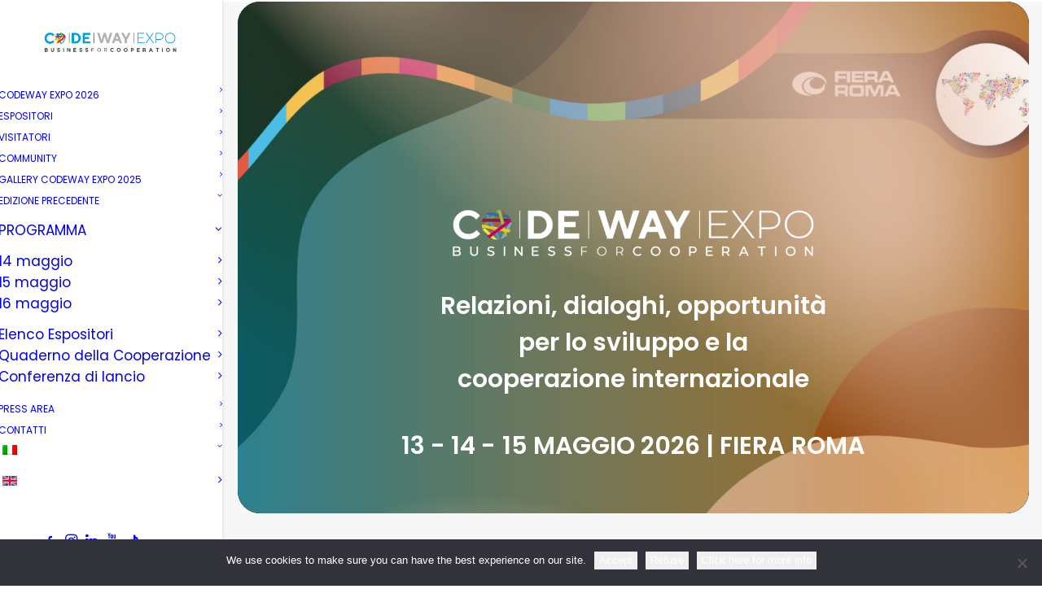

--- FILE ---
content_type: text/html; charset=UTF-8
request_url: https://www.codewayexpo.com/
body_size: 51462
content:
<!DOCTYPE html>
<html class="no-touch" lang="it-IT" xmlns="http://www.w3.org/1999/xhtml">
<head>
<meta http-equiv="Content-Type" content="text/html; charset=UTF-8">
<meta name="viewport" content="width=device-width, initial-scale=1">
<link rel="profile" href="http://gmpg.org/xfn/11">
<link rel="pingback" href="https://www.codewayexpo.com/xmlrpc.php">
<meta name='robots' content='index, follow, max-image-preview:large, max-snippet:-1, max-video-preview:-1' />

	<!-- This site is optimized with the Yoast SEO plugin v26.8 - https://yoast.com/product/yoast-seo-wordpress/ -->
	<title>Codeway Expo 2026 | VII Edizione</title>
	<meta name="description" content="Dal 13 al 15 Maggio 2026 in Fiera Roma, Codeway Expo apre le porte alla sua VII Edizione. Scopri di più e partecipa all&#039;evento" />
	<link rel="canonical" href="https://www.codewayexpo.com/" />
	<meta property="og:locale" content="it_IT" />
	<meta property="og:type" content="website" />
	<meta property="og:title" content="Codeway Expo 2026 | VII Edizione" />
	<meta property="og:description" content="Dal 13 al 15 Maggio 2026 in Fiera Roma, Codeway Expo apre le porte alla sua VII Edizione. Scopri di più e partecipa all&#039;evento" />
	<meta property="og:url" content="https://www.codewayexpo.com/" />
	<meta property="og:site_name" content="CodewayExpo" />
	<meta property="article:modified_time" content="2026-01-26T18:04:28+00:00" />
	<meta name="twitter:card" content="summary_large_image" />
	<script type="application/ld+json" class="yoast-schema-graph">{"@context":"https://schema.org","@graph":[{"@type":"WebPage","@id":"https://www.codewayexpo.com/","url":"https://www.codewayexpo.com/","name":"Codeway Expo 2026 | VII Edizione","isPartOf":{"@id":"https://www.codewayexpo.com/#website"},"datePublished":"2025-07-22T05:37:17+00:00","dateModified":"2026-01-26T18:04:28+00:00","description":"Dal 13 al 15 Maggio 2026 in Fiera Roma, Codeway Expo apre le porte alla sua VII Edizione. Scopri di più e partecipa all'evento","breadcrumb":{"@id":"https://www.codewayexpo.com/#breadcrumb"},"inLanguage":"it-IT","potentialAction":[{"@type":"ReadAction","target":["https://www.codewayexpo.com/"]}]},{"@type":"BreadcrumbList","@id":"https://www.codewayexpo.com/#breadcrumb","itemListElement":[{"@type":"ListItem","position":1,"name":"Home"}]},{"@type":"WebSite","@id":"https://www.codewayexpo.com/#website","url":"https://www.codewayexpo.com/","name":"CodewayExpo","description":"Cooperation Development Expo","potentialAction":[{"@type":"SearchAction","target":{"@type":"EntryPoint","urlTemplate":"https://www.codewayexpo.com/?s={search_term_string}"},"query-input":{"@type":"PropertyValueSpecification","valueRequired":true,"valueName":"search_term_string"}}],"inLanguage":"it-IT"}]}</script>
	<!-- / Yoast SEO plugin. -->


<link rel='dns-prefetch' href='//www.googletagmanager.com' />
<link rel='dns-prefetch' href='//fonts.googleapis.com' />
<link rel="alternate" type="application/rss+xml" title="CodewayExpo &raquo; Feed" href="https://www.codewayexpo.com/feed/" />
<link rel="alternate" type="application/rss+xml" title="CodewayExpo &raquo; Feed dei commenti" href="https://www.codewayexpo.com/comments/feed/" />
<link rel="alternate" title="oEmbed (JSON)" type="application/json+oembed" href="https://www.codewayexpo.com/wp-json/oembed/1.0/embed?url=https%3A%2F%2Fwww.codewayexpo.com%2F" />
<link rel="alternate" title="oEmbed (XML)" type="text/xml+oembed" href="https://www.codewayexpo.com/wp-json/oembed/1.0/embed?url=https%3A%2F%2Fwww.codewayexpo.com%2F&#038;format=xml" />
<style id='wp-img-auto-sizes-contain-inline-css' type='text/css'>
img:is([sizes=auto i],[sizes^="auto," i]){contain-intrinsic-size:3000px 1500px}
/*# sourceURL=wp-img-auto-sizes-contain-inline-css */
</style>
<link rel='stylesheet' id='sbi_styles-css' href='https://www.codewayexpo.com/wp-content/plugins/instagram-feed/css/sbi-styles.min.css?ver=6.10.0' type='text/css' media='all' />
<link rel='stylesheet' id='layerslider-css' href='https://www.codewayexpo.com/wp-content/plugins/LayerSlider/assets/static/layerslider/css/layerslider.css?ver=6.11.7' type='text/css' media='all' />
<style id='wp-emoji-styles-inline-css' type='text/css'>

	img.wp-smiley, img.emoji {
		display: inline !important;
		border: none !important;
		box-shadow: none !important;
		height: 1em !important;
		width: 1em !important;
		margin: 0 0.07em !important;
		vertical-align: -0.1em !important;
		background: none !important;
		padding: 0 !important;
	}
/*# sourceURL=wp-emoji-styles-inline-css */
</style>
<style id='wp-block-library-inline-css' type='text/css'>
:root{--wp-block-synced-color:#7a00df;--wp-block-synced-color--rgb:122,0,223;--wp-bound-block-color:var(--wp-block-synced-color);--wp-editor-canvas-background:#ddd;--wp-admin-theme-color:#007cba;--wp-admin-theme-color--rgb:0,124,186;--wp-admin-theme-color-darker-10:#006ba1;--wp-admin-theme-color-darker-10--rgb:0,107,160.5;--wp-admin-theme-color-darker-20:#005a87;--wp-admin-theme-color-darker-20--rgb:0,90,135;--wp-admin-border-width-focus:2px}@media (min-resolution:192dpi){:root{--wp-admin-border-width-focus:1.5px}}.wp-element-button{cursor:pointer}:root .has-very-light-gray-background-color{background-color:#eee}:root .has-very-dark-gray-background-color{background-color:#313131}:root .has-very-light-gray-color{color:#eee}:root .has-very-dark-gray-color{color:#313131}:root .has-vivid-green-cyan-to-vivid-cyan-blue-gradient-background{background:linear-gradient(135deg,#00d084,#0693e3)}:root .has-purple-crush-gradient-background{background:linear-gradient(135deg,#34e2e4,#4721fb 50%,#ab1dfe)}:root .has-hazy-dawn-gradient-background{background:linear-gradient(135deg,#faaca8,#dad0ec)}:root .has-subdued-olive-gradient-background{background:linear-gradient(135deg,#fafae1,#67a671)}:root .has-atomic-cream-gradient-background{background:linear-gradient(135deg,#fdd79a,#004a59)}:root .has-nightshade-gradient-background{background:linear-gradient(135deg,#330968,#31cdcf)}:root .has-midnight-gradient-background{background:linear-gradient(135deg,#020381,#2874fc)}:root{--wp--preset--font-size--normal:16px;--wp--preset--font-size--huge:42px}.has-regular-font-size{font-size:1em}.has-larger-font-size{font-size:2.625em}.has-normal-font-size{font-size:var(--wp--preset--font-size--normal)}.has-huge-font-size{font-size:var(--wp--preset--font-size--huge)}.has-text-align-center{text-align:center}.has-text-align-left{text-align:left}.has-text-align-right{text-align:right}.has-fit-text{white-space:nowrap!important}#end-resizable-editor-section{display:none}.aligncenter{clear:both}.items-justified-left{justify-content:flex-start}.items-justified-center{justify-content:center}.items-justified-right{justify-content:flex-end}.items-justified-space-between{justify-content:space-between}.screen-reader-text{border:0;clip-path:inset(50%);height:1px;margin:-1px;overflow:hidden;padding:0;position:absolute;width:1px;word-wrap:normal!important}.screen-reader-text:focus{background-color:#ddd;clip-path:none;color:#444;display:block;font-size:1em;height:auto;left:5px;line-height:normal;padding:15px 23px 14px;text-decoration:none;top:5px;width:auto;z-index:100000}html :where(.has-border-color){border-style:solid}html :where([style*=border-top-color]){border-top-style:solid}html :where([style*=border-right-color]){border-right-style:solid}html :where([style*=border-bottom-color]){border-bottom-style:solid}html :where([style*=border-left-color]){border-left-style:solid}html :where([style*=border-width]){border-style:solid}html :where([style*=border-top-width]){border-top-style:solid}html :where([style*=border-right-width]){border-right-style:solid}html :where([style*=border-bottom-width]){border-bottom-style:solid}html :where([style*=border-left-width]){border-left-style:solid}html :where(img[class*=wp-image-]){height:auto;max-width:100%}:where(figure){margin:0 0 1em}html :where(.is-position-sticky){--wp-admin--admin-bar--position-offset:var(--wp-admin--admin-bar--height,0px)}@media screen and (max-width:600px){html :where(.is-position-sticky){--wp-admin--admin-bar--position-offset:0px}}

/*# sourceURL=wp-block-library-inline-css */
</style><link rel='stylesheet' id='wc-blocks-style-css' href='https://www.codewayexpo.com/wp-content/plugins/woocommerce/assets/client/blocks/wc-blocks.css?ver=wc-10.4.3' type='text/css' media='all' />
<style id='global-styles-inline-css' type='text/css'>
:root{--wp--preset--aspect-ratio--square: 1;--wp--preset--aspect-ratio--4-3: 4/3;--wp--preset--aspect-ratio--3-4: 3/4;--wp--preset--aspect-ratio--3-2: 3/2;--wp--preset--aspect-ratio--2-3: 2/3;--wp--preset--aspect-ratio--16-9: 16/9;--wp--preset--aspect-ratio--9-16: 9/16;--wp--preset--color--black: #000000;--wp--preset--color--cyan-bluish-gray: #abb8c3;--wp--preset--color--white: #ffffff;--wp--preset--color--pale-pink: #f78da7;--wp--preset--color--vivid-red: #cf2e2e;--wp--preset--color--luminous-vivid-orange: #ff6900;--wp--preset--color--luminous-vivid-amber: #fcb900;--wp--preset--color--light-green-cyan: #7bdcb5;--wp--preset--color--vivid-green-cyan: #00d084;--wp--preset--color--pale-cyan-blue: #8ed1fc;--wp--preset--color--vivid-cyan-blue: #0693e3;--wp--preset--color--vivid-purple: #9b51e0;--wp--preset--gradient--vivid-cyan-blue-to-vivid-purple: linear-gradient(135deg,rgb(6,147,227) 0%,rgb(155,81,224) 100%);--wp--preset--gradient--light-green-cyan-to-vivid-green-cyan: linear-gradient(135deg,rgb(122,220,180) 0%,rgb(0,208,130) 100%);--wp--preset--gradient--luminous-vivid-amber-to-luminous-vivid-orange: linear-gradient(135deg,rgb(252,185,0) 0%,rgb(255,105,0) 100%);--wp--preset--gradient--luminous-vivid-orange-to-vivid-red: linear-gradient(135deg,rgb(255,105,0) 0%,rgb(207,46,46) 100%);--wp--preset--gradient--very-light-gray-to-cyan-bluish-gray: linear-gradient(135deg,rgb(238,238,238) 0%,rgb(169,184,195) 100%);--wp--preset--gradient--cool-to-warm-spectrum: linear-gradient(135deg,rgb(74,234,220) 0%,rgb(151,120,209) 20%,rgb(207,42,186) 40%,rgb(238,44,130) 60%,rgb(251,105,98) 80%,rgb(254,248,76) 100%);--wp--preset--gradient--blush-light-purple: linear-gradient(135deg,rgb(255,206,236) 0%,rgb(152,150,240) 100%);--wp--preset--gradient--blush-bordeaux: linear-gradient(135deg,rgb(254,205,165) 0%,rgb(254,45,45) 50%,rgb(107,0,62) 100%);--wp--preset--gradient--luminous-dusk: linear-gradient(135deg,rgb(255,203,112) 0%,rgb(199,81,192) 50%,rgb(65,88,208) 100%);--wp--preset--gradient--pale-ocean: linear-gradient(135deg,rgb(255,245,203) 0%,rgb(182,227,212) 50%,rgb(51,167,181) 100%);--wp--preset--gradient--electric-grass: linear-gradient(135deg,rgb(202,248,128) 0%,rgb(113,206,126) 100%);--wp--preset--gradient--midnight: linear-gradient(135deg,rgb(2,3,129) 0%,rgb(40,116,252) 100%);--wp--preset--font-size--small: 13px;--wp--preset--font-size--medium: 20px;--wp--preset--font-size--large: 36px;--wp--preset--font-size--x-large: 42px;--wp--preset--spacing--20: 0.44rem;--wp--preset--spacing--30: 0.67rem;--wp--preset--spacing--40: 1rem;--wp--preset--spacing--50: 1.5rem;--wp--preset--spacing--60: 2.25rem;--wp--preset--spacing--70: 3.38rem;--wp--preset--spacing--80: 5.06rem;--wp--preset--shadow--natural: 6px 6px 9px rgba(0, 0, 0, 0.2);--wp--preset--shadow--deep: 12px 12px 50px rgba(0, 0, 0, 0.4);--wp--preset--shadow--sharp: 6px 6px 0px rgba(0, 0, 0, 0.2);--wp--preset--shadow--outlined: 6px 6px 0px -3px rgb(255, 255, 255), 6px 6px rgb(0, 0, 0);--wp--preset--shadow--crisp: 6px 6px 0px rgb(0, 0, 0);}:where(.is-layout-flex){gap: 0.5em;}:where(.is-layout-grid){gap: 0.5em;}body .is-layout-flex{display: flex;}.is-layout-flex{flex-wrap: wrap;align-items: center;}.is-layout-flex > :is(*, div){margin: 0;}body .is-layout-grid{display: grid;}.is-layout-grid > :is(*, div){margin: 0;}:where(.wp-block-columns.is-layout-flex){gap: 2em;}:where(.wp-block-columns.is-layout-grid){gap: 2em;}:where(.wp-block-post-template.is-layout-flex){gap: 1.25em;}:where(.wp-block-post-template.is-layout-grid){gap: 1.25em;}.has-black-color{color: var(--wp--preset--color--black) !important;}.has-cyan-bluish-gray-color{color: var(--wp--preset--color--cyan-bluish-gray) !important;}.has-white-color{color: var(--wp--preset--color--white) !important;}.has-pale-pink-color{color: var(--wp--preset--color--pale-pink) !important;}.has-vivid-red-color{color: var(--wp--preset--color--vivid-red) !important;}.has-luminous-vivid-orange-color{color: var(--wp--preset--color--luminous-vivid-orange) !important;}.has-luminous-vivid-amber-color{color: var(--wp--preset--color--luminous-vivid-amber) !important;}.has-light-green-cyan-color{color: var(--wp--preset--color--light-green-cyan) !important;}.has-vivid-green-cyan-color{color: var(--wp--preset--color--vivid-green-cyan) !important;}.has-pale-cyan-blue-color{color: var(--wp--preset--color--pale-cyan-blue) !important;}.has-vivid-cyan-blue-color{color: var(--wp--preset--color--vivid-cyan-blue) !important;}.has-vivid-purple-color{color: var(--wp--preset--color--vivid-purple) !important;}.has-black-background-color{background-color: var(--wp--preset--color--black) !important;}.has-cyan-bluish-gray-background-color{background-color: var(--wp--preset--color--cyan-bluish-gray) !important;}.has-white-background-color{background-color: var(--wp--preset--color--white) !important;}.has-pale-pink-background-color{background-color: var(--wp--preset--color--pale-pink) !important;}.has-vivid-red-background-color{background-color: var(--wp--preset--color--vivid-red) !important;}.has-luminous-vivid-orange-background-color{background-color: var(--wp--preset--color--luminous-vivid-orange) !important;}.has-luminous-vivid-amber-background-color{background-color: var(--wp--preset--color--luminous-vivid-amber) !important;}.has-light-green-cyan-background-color{background-color: var(--wp--preset--color--light-green-cyan) !important;}.has-vivid-green-cyan-background-color{background-color: var(--wp--preset--color--vivid-green-cyan) !important;}.has-pale-cyan-blue-background-color{background-color: var(--wp--preset--color--pale-cyan-blue) !important;}.has-vivid-cyan-blue-background-color{background-color: var(--wp--preset--color--vivid-cyan-blue) !important;}.has-vivid-purple-background-color{background-color: var(--wp--preset--color--vivid-purple) !important;}.has-black-border-color{border-color: var(--wp--preset--color--black) !important;}.has-cyan-bluish-gray-border-color{border-color: var(--wp--preset--color--cyan-bluish-gray) !important;}.has-white-border-color{border-color: var(--wp--preset--color--white) !important;}.has-pale-pink-border-color{border-color: var(--wp--preset--color--pale-pink) !important;}.has-vivid-red-border-color{border-color: var(--wp--preset--color--vivid-red) !important;}.has-luminous-vivid-orange-border-color{border-color: var(--wp--preset--color--luminous-vivid-orange) !important;}.has-luminous-vivid-amber-border-color{border-color: var(--wp--preset--color--luminous-vivid-amber) !important;}.has-light-green-cyan-border-color{border-color: var(--wp--preset--color--light-green-cyan) !important;}.has-vivid-green-cyan-border-color{border-color: var(--wp--preset--color--vivid-green-cyan) !important;}.has-pale-cyan-blue-border-color{border-color: var(--wp--preset--color--pale-cyan-blue) !important;}.has-vivid-cyan-blue-border-color{border-color: var(--wp--preset--color--vivid-cyan-blue) !important;}.has-vivid-purple-border-color{border-color: var(--wp--preset--color--vivid-purple) !important;}.has-vivid-cyan-blue-to-vivid-purple-gradient-background{background: var(--wp--preset--gradient--vivid-cyan-blue-to-vivid-purple) !important;}.has-light-green-cyan-to-vivid-green-cyan-gradient-background{background: var(--wp--preset--gradient--light-green-cyan-to-vivid-green-cyan) !important;}.has-luminous-vivid-amber-to-luminous-vivid-orange-gradient-background{background: var(--wp--preset--gradient--luminous-vivid-amber-to-luminous-vivid-orange) !important;}.has-luminous-vivid-orange-to-vivid-red-gradient-background{background: var(--wp--preset--gradient--luminous-vivid-orange-to-vivid-red) !important;}.has-very-light-gray-to-cyan-bluish-gray-gradient-background{background: var(--wp--preset--gradient--very-light-gray-to-cyan-bluish-gray) !important;}.has-cool-to-warm-spectrum-gradient-background{background: var(--wp--preset--gradient--cool-to-warm-spectrum) !important;}.has-blush-light-purple-gradient-background{background: var(--wp--preset--gradient--blush-light-purple) !important;}.has-blush-bordeaux-gradient-background{background: var(--wp--preset--gradient--blush-bordeaux) !important;}.has-luminous-dusk-gradient-background{background: var(--wp--preset--gradient--luminous-dusk) !important;}.has-pale-ocean-gradient-background{background: var(--wp--preset--gradient--pale-ocean) !important;}.has-electric-grass-gradient-background{background: var(--wp--preset--gradient--electric-grass) !important;}.has-midnight-gradient-background{background: var(--wp--preset--gradient--midnight) !important;}.has-small-font-size{font-size: var(--wp--preset--font-size--small) !important;}.has-medium-font-size{font-size: var(--wp--preset--font-size--medium) !important;}.has-large-font-size{font-size: var(--wp--preset--font-size--large) !important;}.has-x-large-font-size{font-size: var(--wp--preset--font-size--x-large) !important;}
/*# sourceURL=global-styles-inline-css */
</style>

<style id='classic-theme-styles-inline-css' type='text/css'>
/*! This file is auto-generated */
.wp-block-button__link{color:#fff;background-color:#32373c;border-radius:9999px;box-shadow:none;text-decoration:none;padding:calc(.667em + 2px) calc(1.333em + 2px);font-size:1.125em}.wp-block-file__button{background:#32373c;color:#fff;text-decoration:none}
/*# sourceURL=/wp-includes/css/classic-themes.min.css */
</style>
<link rel='stylesheet' id='wp-components-css' href='https://www.codewayexpo.com/wp-includes/css/dist/components/style.min.css?ver=6.9' type='text/css' media='all' />
<link rel='stylesheet' id='wp-preferences-css' href='https://www.codewayexpo.com/wp-includes/css/dist/preferences/style.min.css?ver=6.9' type='text/css' media='all' />
<link rel='stylesheet' id='wp-block-editor-css' href='https://www.codewayexpo.com/wp-includes/css/dist/block-editor/style.min.css?ver=6.9' type='text/css' media='all' />
<link rel='stylesheet' id='popup-maker-block-library-style-css' href='https://www.codewayexpo.com/wp-content/plugins/popup-maker/dist/packages/block-library-style.css?ver=dbea705cfafe089d65f1' type='text/css' media='all' />
<link rel='stylesheet' id='contact-form-7-css' href='https://www.codewayexpo.com/wp-content/plugins/contact-form-7/includes/css/styles.css?ver=6.1.4' type='text/css' media='all' />
<link rel='stylesheet' id='cookie-notice-front-css' href='https://www.codewayexpo.com/wp-content/plugins/cookie-notice/css/front.min.css?ver=2.5.11' type='text/css' media='all' />
<link rel='stylesheet' id='uncodefont-google-css' href='//fonts.googleapis.com/css?family=Poppins%3A100%2C100italic%2C200%2C200italic%2C300%2C300italic%2Cregular%2Citalic%2C500%2C500italic%2C600%2C600italic%2C700%2C700italic%2C800%2C800italic%2C900%2C900italic%7CRoboto%3A100%2C100italic%2C300%2C300italic%2Cregular%2Citalic%2C500%2C500italic%2C700%2C700italic%2C900%2C900italic%7CPlayfair+Display%3Aregular%2C500%2C600%2C700%2C800%2C900%2Citalic%2C500italic%2C600italic%2C700italic%2C800italic%2C900italic%7CQuicksand%3A300%2Cregular%2C500%2C600%2C700%7CLora%3Aregular%2C500%2C600%2C700%2Citalic%2C500italic%2C600italic%2C700italic&#038;subset=devanagari%2Clatin%2Clatin-ext%2Ccyrillic%2Ccyrillic-ext%2Cgreek%2Cgreek-ext%2Cvietnamese&#038;ver=2.11' type='text/css' media='all' />
<link rel='stylesheet' id='uncode-privacy-css' href='https://www.codewayexpo.com/wp-content/plugins/uncode-privacy/assets/css/uncode-privacy-public.css?ver=2.2.7' type='text/css' media='all' />
<style id='woocommerce-inline-inline-css' type='text/css'>
.woocommerce form .form-row .required { visibility: visible; }
/*# sourceURL=woocommerce-inline-inline-css */
</style>
<link rel='stylesheet' id='trp-language-switcher-style-css' href='https://www.codewayexpo.com/wp-content/plugins/translatepress-multilingual/assets/css/trp-language-switcher.css?ver=3.0.7' type='text/css' media='all' />
<link rel='stylesheet' id='newsletter-css' href='https://www.codewayexpo.com/wp-content/plugins/newsletter/style.css?ver=9.1.2' type='text/css' media='all' />
<style id='newsletter-inline-css' type='text/css'>
.style-light input[type="submit"] {
    background-color: #000 !important;
}

.tnp-subscription label {
    color: #000 !important;
}
/*# sourceURL=newsletter-inline-css */
</style>
<link rel='stylesheet' id='uncode-style-css' href='https://www.codewayexpo.com/wp-content/themes/uncode/library/css/style.css?ver=729986255' type='text/css' media='all' />
<style id='uncode-style-inline-css' type='text/css'>

@media (min-width: 960px) {
		.limit-width { max-width: 1200px; margin: auto;}
		.menu-container:not(.grid-filters) .menu-horizontal ul.menu-smart .megamenu-block-wrapper > .vc_row[data-parent="true"].limit-width:not(.row-parent-limit) { max-width: calc(1200px - 72px); }
		}
@media (min-width: 960px) { .main-header, .vmenu-container { width: 276px !important; } }
@media (min-width: 960px) { .pin-trigger { left: calc(276px + 0px) !important; top: 0px !important; } }
.menu-primary ul.menu-smart > li > a, .menu-primary ul.menu-smart li.dropdown > a, .menu-primary ul.menu-smart li.mega-menu > a, .vmenu-container ul.menu-smart > li > a, .vmenu-container ul.menu-smart li.dropdown > a { text-transform: uppercase; }
#changer-back-color { transition: background-color 1000ms cubic-bezier(0.25, 1, 0.5, 1) !important; } #changer-back-color > div { transition: opacity 1000ms cubic-bezier(0.25, 1, 0.5, 1) !important; } body.bg-changer-init.disable-hover .main-wrapper .style-light,  body.bg-changer-init.disable-hover .main-wrapper .style-light h1,  body.bg-changer-init.disable-hover .main-wrapper .style-light h2, body.bg-changer-init.disable-hover .main-wrapper .style-light h3, body.bg-changer-init.disable-hover .main-wrapper .style-light h4, body.bg-changer-init.disable-hover .main-wrapper .style-light h5, body.bg-changer-init.disable-hover .main-wrapper .style-light h6, body.bg-changer-init.disable-hover .main-wrapper .style-light a, body.bg-changer-init.disable-hover .main-wrapper .style-dark, body.bg-changer-init.disable-hover .main-wrapper .style-dark h1, body.bg-changer-init.disable-hover .main-wrapper .style-dark h2, body.bg-changer-init.disable-hover .main-wrapper .style-dark h3, body.bg-changer-init.disable-hover .main-wrapper .style-dark h4, body.bg-changer-init.disable-hover .main-wrapper .style-dark h5, body.bg-changer-init.disable-hover .main-wrapper .style-dark h6, body.bg-changer-init.disable-hover .main-wrapper .style-dark a { transition: color 1000ms cubic-bezier(0.25, 1, 0.5, 1) !important; }
/*# sourceURL=uncode-style-inline-css */
</style>
<link rel='stylesheet' id='uncode-woocommerce-css' href='https://www.codewayexpo.com/wp-content/themes/uncode/library/css/woocommerce.css?ver=729986255' type='text/css' media='all' />
<link rel='stylesheet' id='uncode-icons-css' href='https://www.codewayexpo.com/wp-content/themes/uncode/library/css/uncode-icons.css?ver=729986255' type='text/css' media='all' />
<link rel='stylesheet' id='uncode-custom-style-css' href='https://www.codewayexpo.com/wp-content/themes/uncode/library/css/style-custom.css?ver=729986255' type='text/css' media='all' />
<style id='uncode-custom-style-inline-css' type='text/css'>
.style-back_color-165737-bg { background-color:#a24a1a; }.btn-sep_color-574157 { color:#ffffff !important; background-color:#1f849b !important; border-color:#1f849b !important; }.btn-sep_color-574157:not(.btn-hover-nobg):not(.icon-animated):hover, .btn-sep_color-574157:not(.btn-hover-nobg):not(.icon-animated):focus, .btn-sep_color-574157:not(.btn-hover-nobg):not(.icon-animated):active { background-color:transparent !important; border-color:#1f849b !important;}.btn-sep_color-574157.btn-flat:not(.btn-hover-nobg):hover, .btn-sep_color-574157.btn-flat:not(.btn-hover-nobg):focus, .btn-sep_color-574157.btn-flat:active { background-color:#12778e !important; border-color:#12778e !important;}.btn-sep_color-574157:not(.btn-flat):not(.btn-hover-nobg):not(.icon-animated):not(.btn-text-skin):hover, .btn-sep_color-574157:not(.btn-flat):not(.btn-hover-nobg):not(.icon-animated):not(.btn-text-skin):focus, .btn-sep_color-574157:not(.btn-flat):not(.btn-hover-nobg):not(.icon-animated):not(.btn-text-skin):active { color:#1f849b !important; }.btn-sep_color-574157.btn-outline { background-color:transparent !important; border-color:#1f849b !important; }.btn-sep_color-574157.btn-outline:not(.btn-text-skin) { color:#1f849b !important; }.btn-sep_color-574157.btn-outline:not(.btn-hover-nobg):hover, .btn-sep_color-574157.btn-outline:not(.btn-hover-nobg):focus, btn-sep_color-574157.btn-outline:active { background-color:#1f849b !important; border-color:#1f849b !important; }.btn-sep_color-574157.btn-outline:not(.btn-hover-nobg):not(.btn-text-skin):not(.icon-animated):hover, .btn-sep_color-574157.btn-outline:not(.btn-hover-nobg):not(.btn-text-skin):not(.icon-animated):focus, btn-sep_color-574157.btn-outline:active { color:#ffffff !important; }.style-light .btn-sep_color-574157.btn-text-skin.btn-outline, .style-light .btn-sep_color-574157.btn-text-skin:not(.btn-outline):hover, .style-light .btn-sep_color-574157.btn-text-skin:not(.btn-outline):focus, .style-light .btn-sep_color-574157.btn-text-skin:not(.btn-outline):active { color:#303133 !important; }.style-light .btn-sep_color-574157.btn-text-skin.btn-outline:hover, .style-light .btn-sep_color-574157.btn-text-skin.btn-outline:focus, .style-light .btn-sep_color-574157.btn-text-skin.btn-outline:active { color:#ffffff !important; }.style-light .style-dark .btn-sep_color-574157.btn-text-skin.btn-outline, .style-light .style-dark .btn-sep_color-574157.btn-text-skin:not(.btn-outline):hover, .style-light .style-dark .btn-sep_color-574157.btn-text-skin:not(.btn-outline):focus, .style-light .style-dark .btn-sep_color-574157.btn-text-skin:not(.btn-outline):active { color:#ffffff !important; }.style-light .style-dark .btn-sep_color-574157.btn-text-skin.btn-outline:hover, .style-light .style-dark .btn-sep_color-574157.btn-text-skin.btn-outline:focus, .style-light .style-dark .btn-sep_color-574157.btn-text-skin.btn-outline:active { color:#303133 !important; }.border-sep_color-574157-color { border-color:#1f849b !important; }.btn-sep_color-193226 { color:#ffffff !important; background-color:#1f849b !important; border-color:#1f849b !important; }.btn-sep_color-193226:not(.btn-hover-nobg):not(.icon-animated):hover, .btn-sep_color-193226:not(.btn-hover-nobg):not(.icon-animated):focus, .btn-sep_color-193226:not(.btn-hover-nobg):not(.icon-animated):active { background-color:transparent !important; border-color:#1f849b !important;}.btn-sep_color-193226.btn-flat:not(.btn-hover-nobg):hover, .btn-sep_color-193226.btn-flat:not(.btn-hover-nobg):focus, .btn-sep_color-193226.btn-flat:active { background-color:#12778e !important; border-color:#12778e !important;}.btn-sep_color-193226:not(.btn-flat):not(.btn-hover-nobg):not(.icon-animated):not(.btn-text-skin):hover, .btn-sep_color-193226:not(.btn-flat):not(.btn-hover-nobg):not(.icon-animated):not(.btn-text-skin):focus, .btn-sep_color-193226:not(.btn-flat):not(.btn-hover-nobg):not(.icon-animated):not(.btn-text-skin):active { color:#1f849b !important; }.btn-sep_color-193226.btn-outline { background-color:transparent !important; border-color:#1f849b !important; }.btn-sep_color-193226.btn-outline:not(.btn-text-skin) { color:#1f849b !important; }.btn-sep_color-193226.btn-outline:not(.btn-hover-nobg):hover, .btn-sep_color-193226.btn-outline:not(.btn-hover-nobg):focus, btn-sep_color-193226.btn-outline:active { background-color:#1f849b !important; border-color:#1f849b !important; }.btn-sep_color-193226.btn-outline:not(.btn-hover-nobg):not(.btn-text-skin):not(.icon-animated):hover, .btn-sep_color-193226.btn-outline:not(.btn-hover-nobg):not(.btn-text-skin):not(.icon-animated):focus, btn-sep_color-193226.btn-outline:active { color:#ffffff !important; }.style-light .btn-sep_color-193226.btn-text-skin.btn-outline, .style-light .btn-sep_color-193226.btn-text-skin:not(.btn-outline):hover, .style-light .btn-sep_color-193226.btn-text-skin:not(.btn-outline):focus, .style-light .btn-sep_color-193226.btn-text-skin:not(.btn-outline):active { color:#303133 !important; }.style-light .btn-sep_color-193226.btn-text-skin.btn-outline:hover, .style-light .btn-sep_color-193226.btn-text-skin.btn-outline:focus, .style-light .btn-sep_color-193226.btn-text-skin.btn-outline:active { color:#ffffff !important; }.style-light .style-dark .btn-sep_color-193226.btn-text-skin.btn-outline, .style-light .style-dark .btn-sep_color-193226.btn-text-skin:not(.btn-outline):hover, .style-light .style-dark .btn-sep_color-193226.btn-text-skin:not(.btn-outline):focus, .style-light .style-dark .btn-sep_color-193226.btn-text-skin:not(.btn-outline):active { color:#ffffff !important; }.style-light .style-dark .btn-sep_color-193226.btn-text-skin.btn-outline:hover, .style-light .style-dark .btn-sep_color-193226.btn-text-skin.btn-outline:focus, .style-light .style-dark .btn-sep_color-193226.btn-text-skin.btn-outline:active { color:#303133 !important; }.border-sep_color-193226-color { border-color:#1f849b !important; }.btn-sep_color-966641 { color:#ffffff !important; background-color:#1f849b !important; border-color:#1f849b !important; }.btn-sep_color-966641:not(.btn-hover-nobg):not(.icon-animated):hover, .btn-sep_color-966641:not(.btn-hover-nobg):not(.icon-animated):focus, .btn-sep_color-966641:not(.btn-hover-nobg):not(.icon-animated):active { background-color:transparent !important; border-color:#1f849b !important;}.btn-sep_color-966641.btn-flat:not(.btn-hover-nobg):hover, .btn-sep_color-966641.btn-flat:not(.btn-hover-nobg):focus, .btn-sep_color-966641.btn-flat:active { background-color:#12778e !important; border-color:#12778e !important;}.btn-sep_color-966641:not(.btn-flat):not(.btn-hover-nobg):not(.icon-animated):not(.btn-text-skin):hover, .btn-sep_color-966641:not(.btn-flat):not(.btn-hover-nobg):not(.icon-animated):not(.btn-text-skin):focus, .btn-sep_color-966641:not(.btn-flat):not(.btn-hover-nobg):not(.icon-animated):not(.btn-text-skin):active { color:#1f849b !important; }.btn-sep_color-966641.btn-outline { background-color:transparent !important; border-color:#1f849b !important; }.btn-sep_color-966641.btn-outline:not(.btn-text-skin) { color:#1f849b !important; }.btn-sep_color-966641.btn-outline:not(.btn-hover-nobg):hover, .btn-sep_color-966641.btn-outline:not(.btn-hover-nobg):focus, btn-sep_color-966641.btn-outline:active { background-color:#1f849b !important; border-color:#1f849b !important; }.btn-sep_color-966641.btn-outline:not(.btn-hover-nobg):not(.btn-text-skin):not(.icon-animated):hover, .btn-sep_color-966641.btn-outline:not(.btn-hover-nobg):not(.btn-text-skin):not(.icon-animated):focus, btn-sep_color-966641.btn-outline:active { color:#ffffff !important; }.style-light .btn-sep_color-966641.btn-text-skin.btn-outline, .style-light .btn-sep_color-966641.btn-text-skin:not(.btn-outline):hover, .style-light .btn-sep_color-966641.btn-text-skin:not(.btn-outline):focus, .style-light .btn-sep_color-966641.btn-text-skin:not(.btn-outline):active { color:#303133 !important; }.style-light .btn-sep_color-966641.btn-text-skin.btn-outline:hover, .style-light .btn-sep_color-966641.btn-text-skin.btn-outline:focus, .style-light .btn-sep_color-966641.btn-text-skin.btn-outline:active { color:#ffffff !important; }.style-light .style-dark .btn-sep_color-966641.btn-text-skin.btn-outline, .style-light .style-dark .btn-sep_color-966641.btn-text-skin:not(.btn-outline):hover, .style-light .style-dark .btn-sep_color-966641.btn-text-skin:not(.btn-outline):focus, .style-light .style-dark .btn-sep_color-966641.btn-text-skin:not(.btn-outline):active { color:#ffffff !important; }.style-light .style-dark .btn-sep_color-966641.btn-text-skin.btn-outline:hover, .style-light .style-dark .btn-sep_color-966641.btn-text-skin.btn-outline:focus, .style-light .style-dark .btn-sep_color-966641.btn-text-skin.btn-outline:active { color:#303133 !important; }.border-sep_color-966641-color { border-color:#1f849b !important; }.btn-sep_color-263505 { color:#ffffff !important; background-color:#f77f00 !important; border-color:#f77f00 !important; }.btn-sep_color-263505:not(.btn-hover-nobg):not(.icon-animated):hover, .btn-sep_color-263505:not(.btn-hover-nobg):not(.icon-animated):focus, .btn-sep_color-263505:not(.btn-hover-nobg):not(.icon-animated):active { background-color:transparent !important; border-color:#f77f00 !important;}.btn-sep_color-263505.btn-flat:not(.btn-hover-nobg):hover, .btn-sep_color-263505.btn-flat:not(.btn-hover-nobg):focus, .btn-sep_color-263505.btn-flat:active { background-color:#ea7200 !important; border-color:#ea7200 !important;}.btn-sep_color-263505:not(.btn-flat):not(.btn-hover-nobg):not(.icon-animated):not(.btn-text-skin):hover, .btn-sep_color-263505:not(.btn-flat):not(.btn-hover-nobg):not(.icon-animated):not(.btn-text-skin):focus, .btn-sep_color-263505:not(.btn-flat):not(.btn-hover-nobg):not(.icon-animated):not(.btn-text-skin):active { color:#f77f00 !important; }.btn-sep_color-263505.btn-outline { background-color:transparent !important; border-color:#f77f00 !important; }.btn-sep_color-263505.btn-outline:not(.btn-text-skin) { color:#f77f00 !important; }.btn-sep_color-263505.btn-outline:not(.btn-hover-nobg):hover, .btn-sep_color-263505.btn-outline:not(.btn-hover-nobg):focus, btn-sep_color-263505.btn-outline:active { background-color:#f77f00 !important; border-color:#f77f00 !important; }.btn-sep_color-263505.btn-outline:not(.btn-hover-nobg):not(.btn-text-skin):not(.icon-animated):hover, .btn-sep_color-263505.btn-outline:not(.btn-hover-nobg):not(.btn-text-skin):not(.icon-animated):focus, btn-sep_color-263505.btn-outline:active { color:#ffffff !important; }.style-light .btn-sep_color-263505.btn-text-skin.btn-outline, .style-light .btn-sep_color-263505.btn-text-skin:not(.btn-outline):hover, .style-light .btn-sep_color-263505.btn-text-skin:not(.btn-outline):focus, .style-light .btn-sep_color-263505.btn-text-skin:not(.btn-outline):active { color:#303133 !important; }.style-light .btn-sep_color-263505.btn-text-skin.btn-outline:hover, .style-light .btn-sep_color-263505.btn-text-skin.btn-outline:focus, .style-light .btn-sep_color-263505.btn-text-skin.btn-outline:active { color:#ffffff !important; }.style-light .style-dark .btn-sep_color-263505.btn-text-skin.btn-outline, .style-light .style-dark .btn-sep_color-263505.btn-text-skin:not(.btn-outline):hover, .style-light .style-dark .btn-sep_color-263505.btn-text-skin:not(.btn-outline):focus, .style-light .style-dark .btn-sep_color-263505.btn-text-skin:not(.btn-outline):active { color:#ffffff !important; }.style-light .style-dark .btn-sep_color-263505.btn-text-skin.btn-outline:hover, .style-light .style-dark .btn-sep_color-263505.btn-text-skin.btn-outline:focus, .style-light .style-dark .btn-sep_color-263505.btn-text-skin.btn-outline:active { color:#303133 !important; }.border-sep_color-263505-color { border-color:#f77f00 !important; }.style-back_color-390745-bg { background-color:#a24a1a; }.btn-sep_color-439517 { color:#ffffff !important; background-color:#a24a1a !important; border-color:#a24a1a !important; }.btn-sep_color-439517:not(.btn-hover-nobg):not(.icon-animated):hover, .btn-sep_color-439517:not(.btn-hover-nobg):not(.icon-animated):focus, .btn-sep_color-439517:not(.btn-hover-nobg):not(.icon-animated):active { background-color:transparent !important; border-color:#a24a1a !important;}.btn-sep_color-439517.btn-flat:not(.btn-hover-nobg):hover, .btn-sep_color-439517.btn-flat:not(.btn-hover-nobg):focus, .btn-sep_color-439517.btn-flat:active { background-color:#953d0d !important; border-color:#953d0d !important;}.btn-sep_color-439517:not(.btn-flat):not(.btn-hover-nobg):not(.icon-animated):not(.btn-text-skin):hover, .btn-sep_color-439517:not(.btn-flat):not(.btn-hover-nobg):not(.icon-animated):not(.btn-text-skin):focus, .btn-sep_color-439517:not(.btn-flat):not(.btn-hover-nobg):not(.icon-animated):not(.btn-text-skin):active { color:#a24a1a !important; }.btn-sep_color-439517.btn-outline { background-color:transparent !important; border-color:#a24a1a !important; }.btn-sep_color-439517.btn-outline:not(.btn-text-skin) { color:#a24a1a !important; }.btn-sep_color-439517.btn-outline:not(.btn-hover-nobg):hover, .btn-sep_color-439517.btn-outline:not(.btn-hover-nobg):focus, btn-sep_color-439517.btn-outline:active { background-color:#a24a1a !important; border-color:#a24a1a !important; }.btn-sep_color-439517.btn-outline:not(.btn-hover-nobg):not(.btn-text-skin):not(.icon-animated):hover, .btn-sep_color-439517.btn-outline:not(.btn-hover-nobg):not(.btn-text-skin):not(.icon-animated):focus, btn-sep_color-439517.btn-outline:active { color:#ffffff !important; }.style-light .btn-sep_color-439517.btn-text-skin.btn-outline, .style-light .btn-sep_color-439517.btn-text-skin:not(.btn-outline):hover, .style-light .btn-sep_color-439517.btn-text-skin:not(.btn-outline):focus, .style-light .btn-sep_color-439517.btn-text-skin:not(.btn-outline):active { color:#303133 !important; }.style-light .btn-sep_color-439517.btn-text-skin.btn-outline:hover, .style-light .btn-sep_color-439517.btn-text-skin.btn-outline:focus, .style-light .btn-sep_color-439517.btn-text-skin.btn-outline:active { color:#ffffff !important; }.style-light .style-dark .btn-sep_color-439517.btn-text-skin.btn-outline, .style-light .style-dark .btn-sep_color-439517.btn-text-skin:not(.btn-outline):hover, .style-light .style-dark .btn-sep_color-439517.btn-text-skin:not(.btn-outline):focus, .style-light .style-dark .btn-sep_color-439517.btn-text-skin:not(.btn-outline):active { color:#ffffff !important; }.style-light .style-dark .btn-sep_color-439517.btn-text-skin.btn-outline:hover, .style-light .style-dark .btn-sep_color-439517.btn-text-skin.btn-outline:focus, .style-light .style-dark .btn-sep_color-439517.btn-text-skin.btn-outline:active { color:#303133 !important; }.border-sep_color-439517-color { border-color:#a24a1a !important; }.text-text_color-130463-color, .text-text_color-130463-color a { color:#a24a1a !important; fill:#a24a1a !important; }.fontsize-168852-custom { font-size:clamp(30px,12vw,30px) }.menu-container .fontsize-168852-custom a { font-size:clamp(30px,12vw,30px) !important; }.fontsize-174472-custom { font-size:clamp(30px,12vw,20px) }.menu-container .fontsize-174472-custom a { font-size:clamp(30px,12vw,20px) !important; }.fontsize-151087-custom { font-size:clamp(25px,6vw,60px) }.menu-container .fontsize-151087-custom a { font-size:clamp(25px,6vw,60px) !important; }.fontsize-203194-custom { font-size:clamp(18px,4vw,20px) }.menu-container .fontsize-203194-custom a { font-size:clamp(18px,4vw,20px) !important; }.fontsize-718283-custom { font-size:clamp(25px,6vw,60px) }.menu-container .fontsize-718283-custom a { font-size:clamp(25px,6vw,60px) !important; }.fontsize-128581-custom { font-size:clamp(23px,4vw,22px) }.menu-container .fontsize-128581-custom a { font-size:clamp(23px,4vw,22px) !important; }.fontsize-473011-custom { font-size:clamp(18px,4vw,16px) }.menu-container .fontsize-473011-custom a { font-size:clamp(18px,4vw,16px) !important; }.fontsize-154388-custom { font-size:clamp(18px,4vw,16px) }.menu-container .fontsize-154388-custom a { font-size:clamp(18px,4vw,16px) !important; }.fontsize-115432-custom { font-size:clamp(35px,5vw,60px) }.menu-container .fontsize-115432-custom a { font-size:clamp(35px,5vw,60px) !important; }.fontsize-182175-custom { font-size:clamp(25px,4vw,25px) }.menu-container .fontsize-182175-custom a { font-size:clamp(25px,4vw,25px) !important; }.fontsize-178034-custom { font-size:clamp(18px,4vw,18px) }.menu-container .fontsize-178034-custom a { font-size:clamp(18px,4vw,18px) !important; }.fontsize-206881-custom { font-size:clamp(25px,4vw,25px) }.menu-container .fontsize-206881-custom a { font-size:clamp(25px,4vw,25px) !important; }.fontsize-211812-custom { font-size:clamp(18px,4vw,18px) }.menu-container .fontsize-211812-custom a { font-size:clamp(18px,4vw,18px) !important; }.fontsize-119538-custom { font-size:clamp(25px,4vw,25px) }.menu-container .fontsize-119538-custom a { font-size:clamp(25px,4vw,25px) !important; }.fontsize-104622-custom { font-size:clamp(18px,4vw,18px) }.menu-container .fontsize-104622-custom a { font-size:clamp(18px,4vw,18px) !important; }.fontsize-607131-custom { font-size:clamp(18px,4vw,18px) }.menu-container .fontsize-607131-custom a { font-size:clamp(18px,4vw,18px) !important; }.fontsize-187081-custom { font-size:clamp(35px,5vw,60px) }.menu-container .fontsize-187081-custom a { font-size:clamp(35px,5vw,60px) !important; }.fontsize-682390-custom { font-size:clamp(35px,5vw,60px) }.menu-container .fontsize-682390-custom a { font-size:clamp(35px,5vw,60px) !important; }.fontsize-212963-custom { font-size:clamp(20px,3vw,18px) }.menu-container .fontsize-212963-custom a { font-size:clamp(20px,3vw,18px) !important; }
ul, li {font-size:17px;}
/*# sourceURL=uncode-custom-style-inline-css */
</style>
<link rel='stylesheet' id='child-style-css' href='https://www.codewayexpo.com/wp-content/themes/uncode-child/style.css?ver=157948298' type='text/css' media='all' />
<script type="text/javascript" src="https://www.codewayexpo.com/wp-includes/js/jquery/jquery.min.js?ver=3.7.1" id="jquery-core-js"></script>
<script type="text/javascript" src="https://www.codewayexpo.com/wp-includes/js/jquery/jquery-migrate.min.js?ver=3.4.1" id="jquery-migrate-js"></script>
<script type="text/javascript" id="layerslider-utils-js-extra">
/* <![CDATA[ */
var LS_Meta = {"v":"6.11.7","fixGSAP":"1"};
//# sourceURL=layerslider-utils-js-extra
/* ]]> */
</script>
<script type="text/javascript" src="https://www.codewayexpo.com/wp-content/plugins/LayerSlider/assets/static/layerslider/js/layerslider.utils.js?ver=6.11.7" id="layerslider-utils-js"></script>
<script type="text/javascript" src="https://www.codewayexpo.com/wp-content/plugins/LayerSlider/assets/static/layerslider/js/layerslider.kreaturamedia.jquery.js?ver=6.11.7" id="layerslider-js"></script>
<script type="text/javascript" src="https://www.codewayexpo.com/wp-content/plugins/LayerSlider/assets/static/layerslider/js/layerslider.transitions.js?ver=6.11.7" id="layerslider-transitions-js"></script>
<script type="text/javascript" id="cookie-notice-front-js-before">
/* <![CDATA[ */
var cnArgs = {"ajaxUrl":"https:\/\/www.codewayexpo.com\/wp-admin\/admin-ajax.php","nonce":"ad365a7cdc","hideEffect":"fade","position":"bottom","onScroll":false,"onScrollOffset":100,"onClick":false,"cookieName":"cookie_notice_accepted","cookieTime":2592000,"cookieTimeRejected":2592000,"globalCookie":false,"redirection":false,"cache":false,"revokeCookies":false,"revokeCookiesOpt":"automatic"};

//# sourceURL=cookie-notice-front-js-before
/* ]]> */
</script>
<script type="text/javascript" src="https://www.codewayexpo.com/wp-content/plugins/cookie-notice/js/front.min.js?ver=2.5.11" id="cookie-notice-front-js"></script>
<script type="text/javascript" src="https://www.codewayexpo.com/wp-content/plugins/woocommerce/assets/js/jquery-blockui/jquery.blockUI.min.js?ver=2.7.0-wc.10.4.3" id="wc-jquery-blockui-js" data-wp-strategy="defer"></script>
<script type="text/javascript" id="wc-add-to-cart-js-extra">
/* <![CDATA[ */
var wc_add_to_cart_params = {"ajax_url":"/wp-admin/admin-ajax.php","wc_ajax_url":"/?wc-ajax=%%endpoint%%","i18n_view_cart":"Visualizza carrello","cart_url":"https://www.codewayexpo.com/cart/","is_cart":"","cart_redirect_after_add":"no"};
//# sourceURL=wc-add-to-cart-js-extra
/* ]]> */
</script>
<script type="text/javascript" src="https://www.codewayexpo.com/wp-content/plugins/woocommerce/assets/js/frontend/add-to-cart.min.js?ver=10.4.3" id="wc-add-to-cart-js" data-wp-strategy="defer"></script>
<script type="text/javascript" src="https://www.codewayexpo.com/wp-content/plugins/woocommerce/assets/js/js-cookie/js.cookie.min.js?ver=2.1.4-wc.10.4.3" id="wc-js-cookie-js" data-wp-strategy="defer"></script>
<script type="text/javascript" id="woocommerce-js-extra">
/* <![CDATA[ */
var woocommerce_params = {"ajax_url":"/wp-admin/admin-ajax.php","wc_ajax_url":"/?wc-ajax=%%endpoint%%","i18n_password_show":"Mostra password","i18n_password_hide":"Nascondi password"};
//# sourceURL=woocommerce-js-extra
/* ]]> */
</script>
<script type="text/javascript" src="https://www.codewayexpo.com/wp-content/plugins/woocommerce/assets/js/frontend/woocommerce.min.js?ver=10.4.3" id="woocommerce-js" defer="defer" data-wp-strategy="defer"></script>
<script type="text/javascript" src="https://www.codewayexpo.com/wp-content/plugins/translatepress-multilingual/assets/js/trp-frontend-compatibility.js?ver=3.0.7" id="trp-frontend-compatibility-js"></script>
<script type="text/javascript" src="https://www.codewayexpo.com/wp-content/plugins/uncode-js_composer/assets/js/vendors/woocommerce-add-to-cart.js?ver=8.7.1.2" id="vc_woocommerce-add-to-cart-js-js"></script>
<script type="text/javascript" src="/wp-content/themes/uncode/library/js/ai-uncode.js" id="uncodeAI" data-home="/" data-path="/" data-breakpoints-images="258,516,720,1032,1440,2064,2880" id="ai-uncode-js"></script>
<script type="text/javascript" id="uncode-init-js-extra">
/* <![CDATA[ */
var SiteParameters = {"days":"giorni","hours":"ore","minutes":"minuti","seconds":"secondi","constant_scroll":"on","scroll_speed":"2","parallax_factor":"0.25","loading":"Caricamento...","slide_name":"slide","slide_footer":"footer","ajax_url":"https://www.codewayexpo.com/wp-admin/admin-ajax.php","nonce_adaptive_images":"d68bebb513","nonce_srcset_async":"48e46be497","enable_debug":"","block_mobile_videos":"","is_frontend_editor":"","main_width":["1200","px"],"mobile_parallax_allowed":"","listen_for_screen_update":"1","wireframes_plugin_active":"1","sticky_elements":"off","resize_quality":"90","register_metadata":"","bg_changer_time":"1000","update_wc_fragments":"1","optimize_shortpixel_image":"","menu_mobile_offcanvas_gap":"45","custom_cursor_selector":"[href], .trigger-overlay, .owl-next, .owl-prev, .owl-dot, input[type=\"submit\"], input[type=\"checkbox\"], button[type=\"submit\"], a[class^=\"ilightbox\"], .ilightbox-thumbnail, .ilightbox-prev, .ilightbox-next, .overlay-close, .unmodal-close, .qty-inset \u003E span, .share-button li, .uncode-post-titles .tmb.tmb-click-area, .btn-link, .tmb-click-row .t-inside, .lg-outer button, .lg-thumb img, a[data-lbox], .uncode-close-offcanvas-overlay, .uncode-nav-next, .uncode-nav-prev, .uncode-nav-index, .unmenu-title","mobile_parallax_animation":"","lbox_enhanced":"","native_media_player":"1","vimeoPlayerParams":"?autoplay=0","ajax_filter_key_search":"key","ajax_filter_key_unfilter":"unfilter","index_pagination_disable_scroll":"","index_pagination_scroll_to":"","uncode_wc_popup_cart_qty":"","disable_hover_hack":"","uncode_nocookie":"","menuHideOnClick":"1","menuShowOnClick":"","smoothScroll":"off","smoothScrollDisableHover":"","smoothScrollQuery":"960","uncode_force_onepage_dots":"","uncode_smooth_scroll_safe":"","uncode_lb_add_galleries":", .gallery","uncode_lb_add_items":", .gallery .gallery-item a","uncode_prev_label":"Previous","uncode_next_label":"Prossimo","uncode_slide_label":"Slide","uncode_share_label":"Share on %","uncode_has_ligatures":"","uncode_is_accessible":"","uncode_carousel_itemSelector":"*:not(.hidden)","uncode_adaptive":"1","ai_breakpoints":"258,516,720,1032,1440,2064,2880","uncode_limit_width":"1200px"};
//# sourceURL=uncode-init-js-extra
/* ]]> */
</script>
<script type="text/javascript" src="https://www.codewayexpo.com/wp-content/themes/uncode/library/js/init.js?ver=729986255" id="uncode-init-js"></script>

<!-- Snippet del tag Google (gtag.js) aggiunto da Site Kit -->
<!-- Snippet Google Analytics aggiunto da Site Kit -->
<script type="text/javascript" src="https://www.googletagmanager.com/gtag/js?id=G-PYCV0ZRQLG" id="google_gtagjs-js" async></script>
<script type="text/javascript" id="google_gtagjs-js-after">
/* <![CDATA[ */
window.dataLayer = window.dataLayer || [];function gtag(){dataLayer.push(arguments);}
gtag("set","linker",{"domains":["www.codewayexpo.com"]});
gtag("js", new Date());
gtag("set", "developer_id.dZTNiMT", true);
gtag("config", "G-PYCV0ZRQLG");
//# sourceURL=google_gtagjs-js-after
/* ]]> */
</script>
<script></script><meta name="generator" content="Powered by LayerSlider 6.11.7 - Multi-Purpose, Responsive, Parallax, Mobile-Friendly Slider Plugin for WordPress." />
<!-- LayerSlider updates and docs at: https://layerslider.kreaturamedia.com -->
<link rel="https://api.w.org/" href="https://www.codewayexpo.com/wp-json/" /><link rel="alternate" title="JSON" type="application/json" href="https://www.codewayexpo.com/wp-json/wp/v2/pages/157444" /><link rel="EditURI" type="application/rsd+xml" title="RSD" href="https://www.codewayexpo.com/xmlrpc.php?rsd" />
<meta name="generator" content="WordPress 6.9" />
<meta name="generator" content="WooCommerce 10.4.3" />
<link rel='shortlink' href='https://www.codewayexpo.com/' />
<meta name="generator" content="Site Kit by Google 1.171.0" /><link rel="alternate" hreflang="it-IT" href="https://www.codewayexpo.com/"/>
<link rel="alternate" hreflang="en-US" href="https://www.codewayexpo.com/en/"/>
<link rel="alternate" hreflang="it" href="https://www.codewayexpo.com/"/>
<link rel="alternate" hreflang="en" href="https://www.codewayexpo.com/en/"/>
	<noscript><style>.woocommerce-product-gallery{ opacity: 1 !important; }</style></noscript>
	<style data-type="vc_custom-css">#menu-item-129134{
    display: none !important;
}</style><meta name="generator" content="Powered by Slider Revolution 6.7.40 - responsive, Mobile-Friendly Slider Plugin for WordPress with comfortable drag and drop interface." />
<link rel="icon" href="https://www.codewayexpo.com/wp-content/uploads/2019/10/cropped-fav-codeway-32x32.png" sizes="32x32" />
<link rel="icon" href="https://www.codewayexpo.com/wp-content/uploads/2019/10/cropped-fav-codeway-192x192.png" sizes="192x192" />
<link rel="apple-touch-icon" href="https://www.codewayexpo.com/wp-content/uploads/2019/10/cropped-fav-codeway-180x180.png" />
<meta name="msapplication-TileImage" content="https://www.codewayexpo.com/wp-content/uploads/2019/10/cropped-fav-codeway-270x270.png" />
<script>function setREVStartSize(e){
			//window.requestAnimationFrame(function() {
				window.RSIW = window.RSIW===undefined ? window.innerWidth : window.RSIW;
				window.RSIH = window.RSIH===undefined ? window.innerHeight : window.RSIH;
				try {
					var pw = document.getElementById(e.c).parentNode.offsetWidth,
						newh;
					pw = pw===0 || isNaN(pw) || (e.l=="fullwidth" || e.layout=="fullwidth") ? window.RSIW : pw;
					e.tabw = e.tabw===undefined ? 0 : parseInt(e.tabw);
					e.thumbw = e.thumbw===undefined ? 0 : parseInt(e.thumbw);
					e.tabh = e.tabh===undefined ? 0 : parseInt(e.tabh);
					e.thumbh = e.thumbh===undefined ? 0 : parseInt(e.thumbh);
					e.tabhide = e.tabhide===undefined ? 0 : parseInt(e.tabhide);
					e.thumbhide = e.thumbhide===undefined ? 0 : parseInt(e.thumbhide);
					e.mh = e.mh===undefined || e.mh=="" || e.mh==="auto" ? 0 : parseInt(e.mh,0);
					if(e.layout==="fullscreen" || e.l==="fullscreen")
						newh = Math.max(e.mh,window.RSIH);
					else{
						e.gw = Array.isArray(e.gw) ? e.gw : [e.gw];
						for (var i in e.rl) if (e.gw[i]===undefined || e.gw[i]===0) e.gw[i] = e.gw[i-1];
						e.gh = e.el===undefined || e.el==="" || (Array.isArray(e.el) && e.el.length==0)? e.gh : e.el;
						e.gh = Array.isArray(e.gh) ? e.gh : [e.gh];
						for (var i in e.rl) if (e.gh[i]===undefined || e.gh[i]===0) e.gh[i] = e.gh[i-1];
											
						var nl = new Array(e.rl.length),
							ix = 0,
							sl;
						e.tabw = e.tabhide>=pw ? 0 : e.tabw;
						e.thumbw = e.thumbhide>=pw ? 0 : e.thumbw;
						e.tabh = e.tabhide>=pw ? 0 : e.tabh;
						e.thumbh = e.thumbhide>=pw ? 0 : e.thumbh;
						for (var i in e.rl) nl[i] = e.rl[i]<window.RSIW ? 0 : e.rl[i];
						sl = nl[0];
						for (var i in nl) if (sl>nl[i] && nl[i]>0) { sl = nl[i]; ix=i;}
						var m = pw>(e.gw[ix]+e.tabw+e.thumbw) ? 1 : (pw-(e.tabw+e.thumbw)) / (e.gw[ix]);
						newh =  (e.gh[ix] * m) + (e.tabh + e.thumbh);
					}
					var el = document.getElementById(e.c);
					if (el!==null && el) el.style.height = newh+"px";
					el = document.getElementById(e.c+"_wrapper");
					if (el!==null && el) {
						el.style.height = newh+"px";
						el.style.display = "block";
					}
				} catch(e){
					console.log("Failure at Presize of Slider:" + e)
				}
			//});
		  };</script>
		<style type="text/css" id="wp-custom-css">
			.row div[class*=col-lg-].pos-bottom, .row div[class*=col-lg-].pos-bottom .uncell {
    vertical-align: middle;
}

div.wpforms-container-full input[type=date], div.wpforms-container-full input[type=datetime], div.wpforms-container-full input[type=datetime-local], div.wpforms-container-full input[type=email], div.wpforms-container-full input[type=month], div.wpforms-container-full input[type=number], div.wpforms-container-full input[type=password], div.wpforms-container-full input[type=range], div.wpforms-container-full input[type=search], div.wpforms-container-full input[type=tel], div.wpforms-container-full input[type=text], div.wpforms-container-full input[type=time], div.wpforms-container-full input[type=url], div.wpforms-container-full input[type=week], div.wpforms-container-full select, div.wpforms-container-full textarea {
    background-color: #ffffff00;
    color: #fff;
	    border: 1px solid #ffffff;
}

.wpforms-container ::-webkit-input-placeholder { /* Chrome and Safari */
   color: #fff !important;
}
 
.wpforms-container :-moz-placeholder { /* Mozilla Firefox 4 to 18 */
   color: #fff !important;
   opacity: 1 !important;
}
 
.wpforms-container ::-moz-placeholder { /* Mozilla Firefox 19+ */
   color: #fff !important;
   opacity: 1 !important;
}
 
.wpforms-container :-ms-input-placeholder { /* Internet Explorer 10-11 */
   color: #fff !important;
}
 
.wpforms-container ::-ms-input-placeholder { /* Microsoft Edge */
   color: #fff !important;
}
 
.wpforms-container ::placeholder {
   color: #fff !important;
}

div.wpforms-container-full .wpforms-field.wpforms-field-checkbox ul li input+label {
   color: #fff !important;
}

div.wpforms-container-full input[type=submit]:not(:hover):not(:active), div.wpforms-container-full button[type=submit]:not(:hover):not(:active), div.wpforms-container-full .wpforms-page-button:not(:hover):not(:active) {
    background-color: #419cdc;
    font-size: 15px;
}

div.wpforms-container-full .wpforms-form .wpforms-field.wpforms-field-select-style-modern .choices .choices__inner {
    background-color: #ffffff00;
    border: 1px solid #fff;
}

div.wpforms-container-full .wpforms-form .wpforms-field.wpforms-field-select-style-modern .choices .choices__inner .choices__list--single {
    background-color: #ffffff00;
}

div.wpforms-container-full .wpforms-form .wpforms-field.wpforms-field-select-style-modern .choices .choices__inner .choices__list--single .choices__item--selectable {
    color: #fff;
}

div.wpforms-container-full .wpforms-form textarea:focus {
    color: #fff;
}

div.wpforms-container-full input[type=date]:focus:invalid, div.wpforms-container-full input[type=datetime]:focus:invalid, div.wpforms-container-full input[type=datetime-local]:focus:invalid, div.wpforms-container-full input[type=email]:focus:invalid, div.wpforms-container-full input[type=month]:focus:invalid, div.wpforms-container-full input[type=number]:focus:invalid, div.wpforms-container-full input[type=password]:focus:invalid, div.wpforms-container-full input[type=range]:focus:invalid, div.wpforms-container-full input[type=search]:focus:invalid, div.wpforms-container-full input[type=tel]:focus:invalid, div.wpforms-container-full input[type=text]:focus:invalid, div.wpforms-container-full input[type=time]:focus:invalid, div.wpforms-container-full input[type=url]:focus:invalid, div.wpforms-container-full input[type=week]:focus:invalid, div.wpforms-container-full select:focus:invalid, div.wpforms-container-full textarea:focus:invalid {
    color: #fff;
}

div.wpforms-container-full input[type=submit]:not(:hover):not(:active), div.wpforms-container-full button[type=submit]:not(:hover):not(:active), div.wpforms-container-full .wpforms-page-button:not(:hover):not(:active) {
    border-radius: 30px;
    margin-top: 20px;
    padding: 10px 20px;
}

div.wpforms-container-full input[type=submit]:hover, div.wpforms-container-full input[type=submit]:active, div.wpforms-container-full button[type=submit]:hover, div.wpforms-container-full button[type=submit]:active, div.wpforms-container-full .wpforms-page-button:hover, div.wpforms-container-full .wpforms-page-button:active {
    border-radius: 30px;
    padding: 10px 20px;
    font-size: 15px;
    margin-top: 20px;
}

.author-info {
	display: none !important;
}		</style>
		<noscript><style> .wpb_animate_when_almost_visible { opacity: 1; }</style></noscript><link rel='stylesheet' id='rs-plugin-settings-css' href='//www.codewayexpo.com/wp-content/plugins/revslider/sr6/assets/css/rs6.css?ver=6.7.40' type='text/css' media='all' />
<style id='rs-plugin-settings-inline-css' type='text/css'>
#rs-demo-id {}
/*# sourceURL=rs-plugin-settings-inline-css */
</style>
</head>
<body class="home wp-singular page-template-default page page-id-157444 wp-theme-uncode wp-child-theme-uncode-child  style-color-xsdn-bg theme-uncode cookies-not-set woocommerce-no-js translatepress-it_IT group-blog vmenu vmenu-middle vmenu-left vmenu-position-left header-full-width main-center-align menu-mobile-transparent menu-mobile-default menu-accordion-active mobile-parallax-not-allowed ilb-no-bounce unreg qw-body-scroll-disabled no-qty-fx uncode-sidecart-mobile-disabled wpb-js-composer js-comp-ver-8.7.1.2 vc_responsive" data-border="0">

			<div id="vh_layout_help"></div>
		<div id="uncode-custom-cursor" class="accent-style" data-cursor="" data-skin="light"><span></span><span class="title-tooltip"><span></span></span><span></span></div>
		<div id="uncode-custom-cursor-pilot" class="accent-style" data-cursor="" data-skin="light"><span></span><span></span></div>
		<script type="text/javascript">UNCODE.initCursor();</script>

<div class="body-borders" data-border="0"><div class="top-border body-border-shadow"></div><div class="right-border body-border-shadow"></div><div class="bottom-border body-border-shadow"></div><div class="left-border body-border-shadow"></div><div class="top-border style-light-bg"></div><div class="right-border style-light-bg"></div><div class="bottom-border style-light-bg"></div><div class="left-border style-light-bg"></div></div>	<div class="box-wrapper">
		<div class="box-container">
		<script type="text/javascript" id="initBox">UNCODE.initBox();</script>
		<div class="main-header">
													<div id="masthead" class="masthead-vertical">
														<div class="vmenu-container menu-container  menu-primary menu-light submenu-light style-light-original single-h-padding style-color-xsdn-bg vmenu-borders menu-shadows" role="navigation" data-lenis-prevent>
															<div class="row row-parent"><div class="row-inner restrict row-brand">
																	<div id="logo-container-mobile" class="col-lg-12 logo-container">
																		<div class="style-light">
																			<a href="https://www.codewayexpo.com/" class="navbar-brand" data-minheight="20" aria-label="CodewayExpo"><div class="logo-image main-logo logo-skinnable" data-maxheight="30" style="height: 30px;"><img fetchpriority="high" decoding="async" src="https://www.codewayexpo.com/wp-content/uploads/nuovo-logo-codewayexpo-02.png" alt="logo" width="2473" height="430" class="img-responsive" /></div></a>
																		</div>
																		<div class="mmb-container"><div class="mobile-additional-icons"></div><div class="mobile-menu-button mobile-menu-button-light lines-button" aria-label="Toggle menu" role="button" tabindex="0"><span class="lines"><span></span></span></div></div>
																	</div>
																</div><div class="row-inner expand">
																	<div class="main-menu-container">
																		<div class="vmenu-row-wrapper">
																			<div class="vmenu-wrap-cell">
																				<div class="row-inner expand"><div class="menu-sidebar navbar-main"><div class="menu-sidebar-inner">
																							<div class="menu-accordion menu-accordion-primary"><ul id="menu-main-menu-ita" class="menu-primary-inner menu-smart sm sm-vertical" role="menu"><li role="menuitem"  id="menu-item-157636" class="menu-item menu-item-type-post_type menu-item-object-page menu-item-home current-menu-item page_item page-item-157444 current_page_item depth-0 menu-item-157636 active menu-item-link"><a href="https://www.codewayexpo.com/">Codeway Expo 2026<i class="fa fa-angle-right fa-dropdown"></i></a></li>
<li role="menuitem"  id="menu-item-157641" class="menu-item menu-item-type-post_type menu-item-object-page depth-0 menu-item-157641 menu-item-link"><a href="https://www.codewayexpo.com/espositori-2026/">Espositori<i class="fa fa-angle-right fa-dropdown"></i></a></li>
<li role="menuitem"  id="menu-item-157640" class="menu-item menu-item-type-post_type menu-item-object-page depth-0 menu-item-157640 menu-item-link"><a href="https://www.codewayexpo.com/visitatori-2026/">Visitatori<i class="fa fa-angle-right fa-dropdown"></i></a></li>
<li role="menuitem"  id="menu-item-146083" class="menu-item menu-item-type-post_type menu-item-object-page depth-0 menu-item-146083 menu-item-link"><a href="https://www.codewayexpo.com/community/">Community<i class="fa fa-angle-right fa-dropdown"></i></a></li>
<li role="menuitem"  id="menu-item-157645" class="menu-item menu-item-type-post_type menu-item-object-page depth-0 menu-item-157645 menu-item-link"><a href="https://www.codewayexpo.com/gallery-maggio-2025/">Gallery Codeway Expo 2025<i class="fa fa-angle-right fa-dropdown"></i></a></li>
<li role="menuitem"  id="menu-item-157942" class="menu-item menu-item-type-post_type menu-item-object-page menu-item-has-children depth-0 menu-item-157942 dropdown menu-item-link"><a href="https://www.codewayexpo.com/edizione-precedente/" data-toggle="dropdown" class="dropdown-toggle" data-type="title">Edizione precedente<i class="fa fa-angle-down fa-dropdown"></i></a>
<ul role="menu" class="drop-menu un-submenu " data-lenis-prevent>
	<li role="menuitem"  id="menu-item-146414" class="menu-item menu-item-type-post_type menu-item-object-page menu-item-has-children depth-1 menu-item-146414 dropdown"><a href="https://www.codewayexpo.com/programma-maggio-2025/" data-type="title">Programma<i class="fa fa-angle-down fa-dropdown"></i></a>
	<ul role="menu" class="drop-menu un-submenu " data-lenis-prevent>
		<li role="menuitem"  id="menu-item-146417" class="menu-item menu-item-type-post_type menu-item-object-page depth-2 menu-item-146417"><a href="https://www.codewayexpo.com/programma-14-maggio-2025/">14 maggio<i class="fa fa-angle-right fa-dropdown"></i></a></li>
		<li role="menuitem"  id="menu-item-146416" class="menu-item menu-item-type-post_type menu-item-object-page depth-2 menu-item-146416"><a href="https://www.codewayexpo.com/programma-15-maggio-2025/">15 maggio<i class="fa fa-angle-right fa-dropdown"></i></a></li>
		<li role="menuitem"  id="menu-item-146415" class="menu-item menu-item-type-post_type menu-item-object-page depth-2 menu-item-146415"><a href="https://www.codewayexpo.com/programma-16-maggio-2025/">16 maggio<i class="fa fa-angle-right fa-dropdown"></i></a></li>
	</ul>
</li>
	<li role="menuitem"  id="menu-item-157647" class="menu-item menu-item-type-post_type menu-item-object-page depth-1 menu-item-157647"><a href="https://www.codewayexpo.com/lista-espositori/">Elenco Espositori<i class="fa fa-angle-right fa-dropdown"></i></a></li>
	<li role="menuitem"  id="menu-item-157648" class="menu-item menu-item-type-custom menu-item-object-custom depth-1 menu-item-157648"><a target="_blank" href="https://www.codewayexpo.com/wp-content/uploads/Catalogo-Codeway-Expo-2025.pdf">Quaderno della Cooperazione<i class="fa fa-angle-right fa-dropdown"></i></a></li>
	<li role="menuitem"  id="menu-item-145556" class="menu-item menu-item-type-post_type menu-item-object-page depth-1 menu-item-145556"><a href="https://www.codewayexpo.com/conferenza-di-lancio/">Conferenza di lancio<i class="fa fa-angle-right fa-dropdown"></i></a></li>
</ul>
</li>
<li role="menuitem"  id="menu-item-101635" class="menu-item menu-item-type-post_type menu-item-object-page depth-0 menu-item-101635 menu-item-link"><a href="https://www.codewayexpo.com/press-area/">Press Area<i class="fa fa-angle-right fa-dropdown"></i></a></li>
<li role="menuitem"  id="menu-item-881" class="menu-item menu-item-type-post_type menu-item-object-page depth-0 menu-item-881 menu-item-link"><a href="https://www.codewayexpo.com/contatti/">Contatti<i class="fa fa-angle-right fa-dropdown"></i></a></li>
<li role="menuitem"  id="menu-item-101372" class="trp-language-switcher-container menu-item menu-item-type-post_type menu-item-object-language_switcher menu-item-has-children current-language-menu-item depth-0 menu-item-101372 dropdown menu-item-link"><a href="https://www.codewayexpo.com/" data-toggle="dropdown" class="dropdown-toggle" data-type="title"><span data-no-translation><img decoding="async" class="trp-flag-image" src="https://www.codewayexpo.com/wp-content/plugins/translatepress-multilingual/assets/images/flags/it_IT.png" width="18" height="12" alt="it_IT" title="Italiano"></span><i class="fa fa-angle-down fa-dropdown"></i></a>
<ul role="menu" class="drop-menu un-submenu " data-lenis-prevent>
	<li role="menuitem"  id="menu-item-101370" class="trp-language-switcher-container menu-item menu-item-type-post_type menu-item-object-language_switcher depth-1 menu-item-101370"><a href="https://www.codewayexpo.com/en/"><span data-no-translation><img decoding="async" class="trp-flag-image" src="https://www.codewayexpo.com/wp-content/uploads/united-kingdom-2-18x12.png" width="18" height="12" alt="en_US" title="English"></span><i class="fa fa-angle-right fa-dropdown"></i></a></li>
</ul>
</li>
</ul></div></div></div>
															 					</div><div class="uncode-close-offcanvas-mobile lines-button close navbar-mobile-el"><span class="lines"></span></div><div id="secondary-menu-html" class="row-inner restrict">
																					<div class="menu-sidebar">
																						<div class="menu-sidebar-inner">
																							<div class="nav navbar-nav navbar-social"><ul class="menu-smart sm menu-social mobile-hidden tablet-hidden" role="menu"><li role="menuitem" class="menu-item-link social-icon tablet-hidden mobile-hidden social-596153"><a href="https://www.facebook.com/codewayexpo" class="social-menu-link" role="button" target="_blank"><i class="fa fa-social-facebook" role="presentation"></i></a></li><li role="menuitem" class="menu-item-link social-icon tablet-hidden mobile-hidden social-561694"><a href="https://www.instagram.com/codewayexpo/" class="social-menu-link" role="button" target="_blank"><i class="fa fa-instagram" role="presentation"></i></a></li><li role="menuitem" class="menu-item-link social-icon tablet-hidden mobile-hidden social-156590"><a href="https://www.linkedin.com/company/codewayexpo/?originalSubdomain=it" class="social-menu-link" role="button" target="_blank"><i class="fa fa-linkedin" role="presentation"></i></a></li><li role="menuitem" class="menu-item-link social-icon tablet-hidden mobile-hidden social-202054"><a href="https://www.youtube.com/channel/UCo8XkuKIaKxJkQqskIn4eQA" class="social-menu-link" role="button" target="_blank"><i class="fa fa-youtube" role="presentation"></i></a></li><li role="menuitem" class="menu-item-link social-icon tablet-hidden mobile-hidden social-970230"><a href="https://www.tiktok.com/@codewayexpo?_t=ZN-8vq7mEcm9UE&_r=1" class="social-menu-link" role="button" target="_blank"><i class="fa fa-tiktok" role="presentation"></i></a></li></ul></div><div class="mobile-hidden tablet-hidden vmenu-footer style-light"><p>2024 CODEWAY. Tutti i diritti sono riservati. <a href="https://www.codewayexpo.com/privacy-policy/"><u>Privacy Policy</u></a></p></div>
																						</div>
																					</div>
																				</div>
															 				</div>
														 				</div>
														 			</div>
						
																</div>
															</div>
														</div>
													</div>
												</div>			<script type="text/javascript" id="fixMenuHeight">UNCODE.fixMenuHeight();</script>
						<div class="main-wrapper">
				<div class="main-container">
					<div class="page-wrapper" role="main">
						<div class="sections-container" id="sections-container">
<script type="text/javascript">UNCODE.initHeader();</script><article id="post-157444" class="page-body style-light-bg post-157444 page type-page status-publish hentry">
						<div class="post-wrapper">
							<div class="post-body"><div class="post-content un-no-sidebar-layout"><div data-parent="true" class="vc_row has-bg need-focus style-color-lxmt-bg vc_custom_1737469614073 row-container mobile-hidden" style="margin-top: 2px ;padding-right: 18px ;padding-left: 18px ;" id="row-unique-0"><div class="row col-double-gutter no-top-padding no-bottom-padding no-h-padding full-width row-parent"><div class="wpb_row row-inner"><div class="wpb_column pos-middle pos-center align_left column_parent col-lg-12 no-internal-gutter"><div class="uncol style-spec style-dark animate_when_almost_visible bottom-t-top"  data-speed="1000"><div class="uncoltable"><div class="uncell single-block-padding style-color-nhtu-bg has-bg  unradius-hg" ><div class="column-background background-element">
											<div class="background-wrapper">
												<div class="background-inner adaptive-async" style="background-image: url(https://www.codewayexpo.com/wp-content/uploads/img-sfondo-new-hp-ce-uai-258x145.jpg);background-repeat: no-repeat;background-position: center center;background-size: cover;" data-uniqueid="157796-965750" data-guid="https://www.codewayexpo.com/wp-content/uploads/img-sfondo-new-hp-ce.jpg" data-path="img-sfondo-new-hp-ce.jpg" data-width="1920" data-height="1080" data-singlew="12" data-singleh="null" data-crop="" data-o_src="https://www.codewayexpo.com/wp-content/uploads/img-sfondo-new-hp-ce.jpg"></div>
												<div class="block-bg-overlay" style="opacity: 0.85;" data-bg-noise-1="#e8c5b3" data-bg-noise-speed="200" data-bg-noise-size="1"><span class="uncode-canvas-bg-noise-wrap"></span></div>
											</div>
										</div><div class="uncont" ><div class="empty-space empty-quad" ><span class="empty-space-inner"></span></div>
<div class="vc_row row-internal row-container"><div class="row col-half-gutter row-child"><div class="wpb_row row-inner"><div class="wpb_column pos-bottom pos-center align_center column_child col-lg-12 skin-links tablet-hidden mobile-hidden single-internal-gutter"><div class="uncol style-spec style-dark" ><div class="uncoltable"><div class="uncell no-block-padding" ><div class="uncont" ><div class="empty-space empty-single" ><span class="empty-space-inner"></span></div>
<div class="uncode-single-media  text-center animate_when_almost_visible top-t-bottom" data-speed="600"><div class="single-wrapper" style="max-width: 50%;"><div class="tmb tmb-light  tmb-media-first tmb-media-last tmb-content-overlay tmb-no-bg"><div class="t-inside"><div class="t-entry-visual"><div class="t-entry-visual-tc"><div class="uncode-single-media-wrapper"><img decoding="async" class="adaptive-async wp-image-132796" src="https://www.codewayexpo.com/wp-content/uploads/img-logo-codewayexpo-bianco-scaled-uai-258x37.png" width="258" height="37" alt="" data-uniqueid="132796-514910" data-guid="https://www.codewayexpo.com/wp-content/uploads/img-logo-codewayexpo-bianco-scaled.png" data-path="img-logo-codewayexpo-bianco-scaled.png" data-width="2560" data-height="363" data-singlew="6" data-singleh="" data-crop="" data-fixed=""></div>
					</div>
				</div></div></div></div></div><div class="vc_custom_heading_wrap "><div class="heading-text el-text" ><h2 class="custom fontheight-794061 font-weight-700 fontsize-168852-custom font-size-custom" ><span>Relazioni, dialoghi, opportunità</span><span>per lo sviluppo e la</span><span>cooperazione internazionale</span></h2></div><div class="clear"></div></div><div class="vc_custom_heading_wrap "><div class="heading-text el-text curtain-words animate_inner_when_almost_visible el-text-split" data-speed="1000"><h3 class="custom fontheight-794061 font-weight-600 fontsize-174472-custom font-size-custom font-obs" data-style="normal" data-weight="600" data-font="Poppins"><span class="heading-text-inner"><span class="split-word word1"><span class="split-word-flow"><span class="split-word-inner">13</span></span></span><span class="split-word word2"><span class="split-word-flow"><span class="split-word-inner split-empty-inner"><span class="split-word-empty">&nbsp;</span>-</span></span></span><span class="split-word word3"><span class="split-word-flow"><span class="split-word-inner split-empty-inner"><span class="split-word-empty">&nbsp;</span>14</span></span></span><span class="split-word word4"><span class="split-word-flow"><span class="split-word-inner split-empty-inner"><span class="split-word-empty">&nbsp;</span>-</span></span></span><span class="split-word word5"><span class="split-word-flow"><span class="split-word-inner split-empty-inner"><span class="split-word-empty">&nbsp;</span>15</span></span></span><span class="split-word word6"><span class="split-word-flow"><span class="split-word-inner split-empty-inner"><span class="split-word-empty">&nbsp;</span>MAGGIO</span></span></span><span class="split-word word7"><span class="split-word-flow"><span class="split-word-inner split-empty-inner"><span class="split-word-empty">&nbsp;</span>2026</span></span></span><span class="split-word word8"><span class="split-word-flow"><span class="split-word-inner split-empty-inner"><span class="split-word-empty">&nbsp;</span>|</span></span></span><span class="split-word word9"><span class="split-word-flow"><span class="split-word-inner split-empty-inner"><span class="split-word-empty">&nbsp;</span>FIERA</span></span></span><span class="split-word word10"><span class="split-word-flow"><span class="split-word-inner split-empty-inner"><span class="split-word-empty">&nbsp;</span>ROMA</span></span></span></span></h3></div><div class="clear"></div></div><div class="empty-space empty-half" ><span class="empty-space-inner"></span></div>
</div></div></div></div></div></div></div></div><div class="vc_row row-internal row-container desktop-hidden tablet-hidden mobile-hidden"><div class="row col-half-gutter row-child"><div class="wpb_row row-inner"><div class="wpb_column pos-bottom pos-center align_left column_child col-lg-2 skin-links tablet-hidden mobile-hidden single-internal-gutter"><div class="uncol style-spec style-dark" ><div class="uncoltable"><div class="uncell no-block-padding" ><div class="uncont" ><div class="empty-space empty-double" ><span class="empty-space-inner"></span></div>
</div></div></div></div></div><div class="wpb_column pos-justify pos-center align_left column_child col-lg-3 skin-links single-internal-gutter"><div class="uncol style-spec style-dark" ><div class="uncoltable"><div class="uncell no-block-padding" ><div class="uncont" ><span class="btn-container animate_when_almost_visible top-t-bottom" ><a role="button"  href="https://www.codewayexpo.com/programma-maggio-2025/" class="custom-link btn btn-lg btn-custom-typo font-555555 font-weight-700 text-initial no-letterspace border-width-0 btn-default btn-circle btn-outline btn-no-scale btn-icon-left">PROGRAMMA</a></span></div></div></div></div></div><div class="wpb_column pos-justify pos-center align_left column_child col-lg-3 single-internal-gutter"><div class="uncol style-spec style-dark" ><div class="uncoltable"><div class="uncell no-block-padding" ><div class="uncont" ><span class="btn-container animate_when_almost_visible top-t-bottom" ><a role="button"  href="https://www.codewayexpo.com/espositori-2025-edizione-6/" class="custom-link btn btn-lg btn-custom-typo font-555555 font-weight-700 text-initial no-letterspace border-width-0 btn-default btn-circle btn-outline btn-no-scale btn-icon-left">ELENCO ESPOSITORI</a></span></div></div></div></div></div><div class="wpb_column pos-top pos-center align_left column_child col-lg-4 single-internal-gutter"><div class="uncol style-spec style-dark" ><div class="uncoltable"><div class="uncell no-block-padding" ><div class="uncont" ><span class="btn-container animate_when_almost_visible top-t-bottom" ><a role="button"  href="https://www.codewayexpo.com/wp-content/uploads/Catalogo-CE2025_Digital-Version.pdf" class="custom-link btn btn-lg btn-custom-typo font-555555 font-weight-700 text-initial no-letterspace border-width-0 btn-default btn-circle btn-outline btn-no-scale btn-icon-left" target="_blank">QUADERNO DELLA COOPERAZIONE</a></span></div></div></div></div></div></div></div></div><div class="vc_row row-internal row-container desktop-hidden tablet-hidden mobile-hidden"><div class="row col-half-gutter row-child"><div class="wpb_row row-inner"><div class="wpb_column pos-bottom pos-center align_left column_child col-lg-2 skin-links tablet-hidden mobile-hidden single-internal-gutter"><div class="uncol style-spec style-dark" ><div class="uncoltable"><div class="uncell no-block-padding" ><div class="uncont" ><div class="empty-space empty-double" ><span class="empty-space-inner"></span></div>
</div></div></div></div></div><div class="wpb_column pos-justify pos-center align_left column_child col-lg-3 skin-links single-internal-gutter"><div class="uncol style-spec style-dark" ><div class="uncoltable"><div class="uncell no-block-padding" ><div class="uncont" ><span class="btn-container animate_when_almost_visible top-t-bottom" ><a role="button"  href="https://survey.fieraroma.it/execute/survey?surveyID=codeway2025&action=start&lang=it" class="custom-link btn btn-lg btn-custom-typo font-555555 font-weight-700 text-initial no-letterspace border-width-0 btn-default btn-circle btn-outline btn-no-scale btn-icon-left" target="_blank">REGISTRATI ORA</a></span></div></div></div></div></div><div class="wpb_column pos-justify pos-center align_left column_child col-lg-3 single-internal-gutter"><div class="uncol style-spec style-dark" ><div class="uncoltable"><div class="uncell no-block-padding" ><div class="uncont" ><span class="btn-container animate_when_almost_visible top-t-bottom" ><a role="button"  href="https://www.codewayexpo.com/programma-maggio-2025/" class="custom-link btn btn-lg btn-custom-typo font-555555 font-weight-700 text-initial no-letterspace border-width-0 btn-default btn-circle btn-outline btn-no-scale btn-icon-left">PROGRAMMA</a></span></div></div></div></div></div><div class="wpb_column pos-top pos-center align_left column_child col-lg-4 single-internal-gutter"><div class="uncol style-spec style-dark" ><div class="uncoltable"><div class="uncell no-block-padding" ><div class="uncont" ><span class="btn-container animate_when_almost_visible top-t-bottom" ><a role="button"  href="https://www.codewayexpo.com/espositori-2025-edizione-6/" class="custom-link btn btn-lg btn-custom-typo font-555555 font-weight-700 text-initial no-letterspace border-width-0 btn-default btn-circle btn-outline btn-no-scale btn-icon-left">ELENCO ESPOSITORI</a></span></div></div></div></div></div></div></div></div></div></div></div></div></div><script id="script-row-unique-0" data-row="script-row-unique-0" type="text/javascript" class="vc_controls">UNCODE.initRow(document.getElementById("row-unique-0"));</script></div></div></div><div data-parent="true" class="vc_row has-bg need-focus style-color-xsdn-bg vc_custom_1729032320487 row-container desktop-hidden tablet-hidden" style="margin-top: 2px ;padding-right: 18px ;padding-left: 18px ;" id="row-unique-1"><div class="row col-double-gutter no-top-padding single-bottom-padding no-h-padding full-width row-parent"><div class="wpb_row row-inner"><div class="wpb_column pos-middle pos-center align_center column_parent col-lg-12 no-internal-gutter"><div class="uncol style-spec style-dark animate_when_almost_visible bottom-t-top"  data-speed="1000"><div class="uncoltable"><div class="uncell single-block-padding style-color-nhtu-bg has-bg  unradius-hg" ><div class="column-background background-element">
											<div class="background-wrapper">
												<div class="background-inner adaptive-async" style="background-image: url(https://www.codewayexpo.com/wp-content/uploads/img-sfondo-new-hp-ce-mobile-uai-258x459.jpg);background-repeat: no-repeat;background-position: center center;background-size: cover;" data-uniqueid="157797-437951" data-guid="https://www.codewayexpo.com/wp-content/uploads/img-sfondo-new-hp-ce-mobile.jpg" data-path="img-sfondo-new-hp-ce-mobile.jpg" data-width="1080" data-height="1920" data-singlew="12" data-singleh="null" data-crop="" data-o_src="https://www.codewayexpo.com/wp-content/uploads/img-sfondo-new-hp-ce-mobile.jpg"></div>
												<div class="block-bg-overlay" style="opacity: 0.85;" data-bg-noise-1="#e8c5b3" data-bg-noise-speed="200" data-bg-noise-size="1"><span class="uncode-canvas-bg-noise-wrap"></span></div>
											</div>
										</div><div class="uncont" ><div class="vc_row row-internal row-container"><div class="row col-double-gutter row-child"><div class="wpb_row row-inner"><div class="wpb_column pos-middle pos-center align_center column_child col-lg-12 half-internal-gutter"><div class="uncol style-spec style-dark" ><div class="uncoltable"><div class="uncell no-block-padding" ><div class="uncont" ><div class="empty-space empty-quad" ><span class="empty-space-inner"></span></div>
<div class="empty-space empty-single" ><span class="empty-space-inner"></span></div>
<div class="uncode-single-media  text-center animate_when_almost_visible top-t-bottom" data-speed="600"><div class="single-wrapper" style="max-width: 85%;"><div class="tmb tmb-light  tmb-media-first tmb-media-last tmb-content-overlay tmb-no-bg"><div class="t-inside"><div class="t-entry-visual"><div class="t-entry-visual-tc"><div class="uncode-single-media-wrapper"><img decoding="async" class="adaptive-async wp-image-132796" src="https://www.codewayexpo.com/wp-content/uploads/img-logo-codewayexpo-bianco-scaled-uai-258x37.png" width="258" height="37" alt="" data-uniqueid="132796-648383" data-guid="https://www.codewayexpo.com/wp-content/uploads/img-logo-codewayexpo-bianco-scaled.png" data-path="img-logo-codewayexpo-bianco-scaled.png" data-width="2560" data-height="363" data-singlew="10.2" data-singleh="" data-crop="" data-fixed=""></div>
					</div>
				</div></div></div></div></div><div class="vc_custom_heading_wrap "><div class="heading-text el-text" ><h4 class="h4 fontheight-794061" ><span>Relazioni, dialoghi, opportunità per lo sviluppo e la cooperazione internazionale</span></h4></div><div class="clear"></div></div><div class="vc_custom_heading_wrap "><div class="heading-text el-text top-t-bottom animate_when_almost_visible" data-speed="800"><h5 class="h5 fontheight-794061" ><span>13 - 14 - 15 MAGGIO 2026</span><span>FIERA ROMA</span></h5></div><div class="clear"></div></div><div class="empty-space empty-half" ><span class="empty-space-inner"></span></div>
</div></div></div></div></div></div></div></div><div class="empty-space empty-double" ><span class="empty-space-inner"></span></div>
</div></div></div></div></div><script id="script-row-unique-1" data-row="script-row-unique-1" type="text/javascript" class="vc_controls">UNCODE.initRow(document.getElementById("row-unique-1"));</script></div></div></div><div data-parent="true" class="vc_row has-bg need-focus style-color-lxmt-bg vc_custom_1737491891082 row-container onepage-section" data-label="codeway expo 2025" data-name="codeway-expo-2025" style="padding-right: 18px ;padding-left: 18px ;" id="row-unique-2"><div class="row col-half-gutter quad-top-padding triple-bottom-padding triple-h-padding full-width row-parent"><div class="wpb_row row-inner"><div class="wpb_column pos-top pos-center align_center column_parent col-lg-4 col-md-50 single-internal-gutter"><div class="uncol style-spec style-dark animate_when_almost_visible alpha-anim"  data-speed="1600"><div class="uncoltable"><div class="uncell single-block-padding  unradius-hg" ><div class="column-background background-element">
											<div class="background-wrapper">
												<div class="background-inner adaptive-async" style="background-image: url(https://www.codewayexpo.com/wp-content/uploads/img-anteprima-video-chiusura-ce-uai-258x315.jpg);background-repeat: no-repeat;background-position: center center;background-size: cover;" data-uniqueid="156565-611046" data-guid="https://www.codewayexpo.com/wp-content/uploads/img-anteprima-video-chiusura-ce.jpg" data-path="img-anteprima-video-chiusura-ce.jpg" data-width="900" data-height="1100" data-singlew="12" data-singleh="null" data-crop="" data-o_src="https://www.codewayexpo.com/wp-content/uploads/img-anteprima-video-chiusura-ce.jpg"></div>
												
											</div>
										</div><div class="uncont" ><div class="uncode-single-media desktop-hidden tablet-hidden mobile-hidden text-left"><div class="single-wrapper" style="max-width: 100%;"><a class="single-media-link" href="https://www.codewayexpo.com/wp-content/uploads/Codway-2025_P_new.mp4"><div class="tmb tmb-light  img-round img-round-xl tmb-img-ratio tmb-media-first tmb-media-last tmb-content-overlay tmb-no-bg has-no-control"><div class="t-inside"><div class="t-entry-visual"><div class="t-entry-visual-tc"><div class="uncode-single-media-wrapper img-round img-round-xl"><div class="dummy" style="padding-top: 125.2%;"></div><img decoding="async" class="adaptive-async wp-image-156565" src="https://www.codewayexpo.com/wp-content/uploads/img-anteprima-video-chiusura-ce-uai-206x258.jpg" width="206" height="258" alt="" data-uniqueid="156565-548601" data-guid="https://www.codewayexpo.com/wp-content/uploads/img-anteprima-video-chiusura-ce.jpg" data-path="img-anteprima-video-chiusura-ce.jpg" data-width="900" data-height="1100" data-singlew="4" data-singleh="5" data-crop="1" data-fixed=""></div>
					</div>
				</div></div></div></a></div></div><div class="empty-space empty-double" ><span class="empty-space-inner"></span></div>
<div class="empty-space empty-double" ><span class="empty-space-inner"></span></div>
<div class="empty-space empty-double" ><span class="empty-space-inner"></span></div>
<div class="empty-space empty-double" ><span class="empty-space-inner"></span></div>
<div class="icon-box icon-box-top  absolute-center" ><div class="icon-box-icon fa-container" style="margin-bottom: 0px;"><a role="button" href="https://www.codewayexpo.com/wp-content/uploads/video-placeholder.mp4" data-lbox="ilightbox_single-267834" data-options="width:1280,height:720,html5video:{preload:&#039;true&#039;,autoplay:&#039;true&#039;,loop:&#039;true&#039;,}," data-active="1" class="fa fa-stack fa-2x btn-default fa-rounded icon-animated custom-link"><span class="icon-automatic-video icon-automatic-fa-2x icon-animated btn-shadow btn-default"><span class="icon-automatic-video-inner-bg"></span><span class="icon-automatic-video-outer-bg"></span></span><i class="fa fa-play"></i></a></div></div><div class="vc_custom_heading_wrap "><div class="heading-text el-text" ><h6 class="h6 fontheight-149090 font-weight-300" ><span>Per rivivere Codeway 2025 clicca qui</span></h6></div><div class="clear"></div></div></div></div></div></div><a class="col-link custom-link" href="https://www.codewayexpo.com/wp-content/uploads/Codway-2025_P_new.mp4" target="_self" title=""></a></div><div class="wpb_column pos-top pos-center align_left column_parent col-lg-1 tablet-hidden mobile-hidden single-internal-gutter"><div class="uncol style-light"  ><div class="uncoltable"><div class="uncell no-block-padding" ><div class="uncont" ></div></div></div></div></div><div class="wpb_column pos-justify pos-center align_left column_parent col-lg-7 col-md-50 single-internal-gutter"><div class="uncol style-light animate_when_almost_visible alpha-anim"  data-speed="1600"><div class="uncoltable"><div class="uncell no-block-padding" ><div class="uncont" ><div class="vc_row row-internal row-container"><div class="row col-double-gutter row-child"><div class="wpb_row row-inner"><div class="wpb_column pos-top pos-center align_left column_child col-lg-12 half-internal-gutter"><div class="uncol style-light" ><div class="uncoltable"><div class="uncell no-block-padding" ><div class="uncont" ><div class="empty-space empty-half" ><span class="empty-space-inner"></span></div>
<div class="vc_custom_heading_wrap "><div class="heading-text el-text" ><h3 class="custom font-weight-700 text-color-634789-color fontsize-151087-custom font-size-custom" ><span>Codeway Expo</span></h3></div><div class="clear"></div></div><div class="vc_custom_heading_wrap "><div class="heading-text el-text" ><h3 class="custom fontheight-149090 font-weight-300 fontsize-203194-custom font-size-custom" ><span><strong>La piattaforma unica nel suo genere creata per riunire gli attori più importanti del mondo della cooperazione internazionale sotto un unico tetto</strong>, con l'obiettivo di fornire strumenti di sostegno e stimolo al ruolo delle imprese nell'ambito della strategia italiana ed europea di aiuto allo sviluppo</span></h3></div><div class="clear"></div></div><div class="empty-space empty-half" ><span class="empty-space-inner"></span></div>
</div></div></div></div></div></div></div></div></div></div></div></div></div><script id="script-row-unique-2" data-row="script-row-unique-2" type="text/javascript" class="vc_controls">UNCODE.initRow(document.getElementById("row-unique-2"));</script></div></div></div><div data-parent="true" class="vc_row row-container onepage-section" data-label="codeway expo 2025" data-name="codeway-expo-2025" id="row-unique-3"><div class="row col-half-gutter no-top-padding one-bottom-padding no-h-padding full-width row-parent"><div class="wpb_row row-inner"><div class="wpb_column pos-top pos-center align_center column_parent col-lg-12 col-md-50 single-internal-gutter"><div class="uncol style-spec style-dark animate_when_almost_visible alpha-anim"  data-speed="1600"><div class="uncoltable"><div class="uncell single-block-padding style-back_color-165737-bg has-bg" ><div class="column-background background-element" style="opacity: 1;">
											<div class="background-wrapper">
												<div class="background-inner"></div>
												<div class="block-bg-overlay" style="opacity: 0.5;" data-bg-noise-1="#e8c5b3" data-bg-noise-speed="200" data-bg-noise-size="1"><span class="uncode-canvas-bg-noise-wrap"></span></div>
											</div>
										</div><div class="uncont" ><div class="vc_row vc_custom_1738323463223 row-internal row-container" style="padding-top: 50px ;"><div class="row col-double-gutter row-child"><div class="wpb_row row-inner"><div class="wpb_column pos-top pos-center align_center column_child col-lg-12 half-internal-gutter"><div class="uncol style-spec style-dark" ><div class="uncoltable"><div class="uncell no-block-padding" ><div class="uncont" ><div class="vc_custom_heading_wrap "><div class="heading-text el-text" ><h3 class="custom font-weight-700 text-color-gyho-color fontsize-718283-custom font-size-custom" ><span>La Community</span></h3></div><div class="clear"></div></div><div class="vc_custom_heading_wrap "><div class="heading-text el-text" ><h3 class="custom fontheight-149090 font-weight-500 fontsize-128581-custom font-size-custom" ><span>Più di un evento, più di una Conferenza.</span></h3></div><div class="clear"></div></div></div></div></div></div></div></div></div></div><div class="vc_row vc_custom_1740759559888 row-internal row-container mobile-hidden" style="padding-right: 50px ;padding-bottom: 50px ;padding-left: 50px ;"><div class="row col-double-gutter row-child"><div class="wpb_row row-inner"><div class="wpb_column pos-top pos-center align_center column_child col-lg-1 half-internal-gutter"><div class="uncol style-light" ><div class="uncoltable"><div class="uncell no-block-padding" ><div class="uncont" ></div></div></div></div></div><div class="wpb_column pos-top pos-center align_center column_child col-lg-10 half-internal-gutter"><div class="uncol style-spec style-dark" ><div class="uncoltable"><div class="uncell no-block-padding" ><div class="uncont" ><div class="vc_custom_heading_wrap "><div class="heading-text el-text" ><h5 class="custom fontheight-149090 font-weight-300 fontsize-473011-custom font-size-custom" ><span>Per l'edizione 2025, CODEWAY EXPO ha aperto la sua piattaforma alla condivisione di informazioni, progetti, opportunità e speranze della cooperazione del futuro, un viaggio che proseguirà verso l'evento del prossimo maggio con altre idee, testimonianze e racconti da un mondo che guarda allo sviluppo e all'inclusione.</span></h5></div><div class="clear"></div></div></div></div></div></div></div><div class="wpb_column pos-top pos-center align_left column_child col-lg-1 single-internal-gutter"><div class="uncol style-light" ><div class="uncoltable"><div class="uncell no-block-padding" ><div class="uncont" ></div></div></div></div></div></div></div></div><div class="vc_row row-internal row-container desktop-hidden tablet-hidden"><div class="row col-double-gutter row-child"><div class="wpb_row row-inner"><div class="wpb_column pos-top pos-center align_center column_child col-lg-12 half-internal-gutter"><div class="uncol style-spec style-dark" ><div class="uncoltable"><div class="uncell no-block-padding" ><div class="uncont" ><div class="vc_custom_heading_wrap "><div class="heading-text el-text" ><h5 class="custom fontheight-149090 font-weight-300 fontsize-154388-custom font-size-custom" ><span>Per l'edizione 2025, CODEWAY EXPO ha aperto la sua piattaforma alla condivisione di informazioni, progetti, opportunità e speranze della cooperazione del futuro, un viaggio che proseguirà verso l'evento del prossimo maggio con altre idee, testimonianze e racconti da un mondo che guarda allo sviluppo e all'inclusione.</span></h5></div><div class="clear"></div></div></div></div></div></div></div></div></div></div><div class="vc_row row-internal row-container"><div class="row col-double-gutter row-child"><div class="wpb_row row-inner"><div class="wpb_column pos-top pos-center align_left column_child col-lg-12 half-internal-gutter"><div class="uncol style-light" ><div class="uncoltable"><div class="uncell no-block-padding" ><div class="uncont" style=" max-width:85%;" ><div class="uncode_text_column" >
<div id="sb_instagram"  class="sbi sbi_mob_col_1 sbi_tab_col_2 sbi_col_4 sbi_width_resp" style="padding-bottom: 10px;"	 data-feedid="*2"  data-res="auto" data-cols="4" data-colsmobile="1" data-colstablet="2" data-num="4" data-nummobile="4" data-item-padding="5"	 data-shortcode-atts="{&quot;feed&quot;:&quot;2&quot;,&quot;cachetime&quot;:30}"  data-postid="157444" data-locatornonce="ab741326e7" data-imageaspectratio="1:1" data-sbi-flags="favorLocal,gdpr">
	
	<div id="sbi_images"  style="gap: 10px;">
		<div class="sbi_item sbi_type_video sbi_new sbi_transition"
	id="sbi_18111364519654535" data-date="1768995844">
	<div class="sbi_photo_wrap">
		<a class="sbi_photo" href="https://www.instagram.com/reel/DTxX-C6gIhI/" target="_blank" rel="noopener nofollow"
			data-full-res="https://scontent-fco2-1.cdninstagram.com/v/t51.82787-15/619203076_18091569460975039_2242832172288093083_n.jpg?stp=dst-jpg_e35_tt6&#038;_nc_cat=102&#038;ccb=7-5&#038;_nc_sid=18de74&#038;efg=eyJlZmdfdGFnIjoiQ0xJUFMuYmVzdF9pbWFnZV91cmxnZW4uQzMifQ%3D%3D&#038;_nc_ohc=xdyPW7FEPOYQ7kNvwGj-sg-&#038;_nc_oc=AdnZQBZEnAssdJ3qZAEE36j91FZgEfF7cc7dTNZLfbrpDz1n2grRg4yVdBnemORPp1o&#038;_nc_zt=23&#038;_nc_ht=scontent-fco2-1.cdninstagram.com&#038;edm=ANo9K5cEAAAA&#038;_nc_gid=GljzboIxgs9X0dDDt4j59Q&#038;oh=00_AfoOWn5BX5NhySffnFucDCD2lXt0lRns0gNO_wXZiDrQWQ&#038;oe=69792C28"
			data-img-src-set="{&quot;d&quot;:&quot;https:\/\/scontent-fco2-1.cdninstagram.com\/v\/t51.82787-15\/619203076_18091569460975039_2242832172288093083_n.jpg?stp=dst-jpg_e35_tt6&amp;_nc_cat=102&amp;ccb=7-5&amp;_nc_sid=18de74&amp;efg=eyJlZmdfdGFnIjoiQ0xJUFMuYmVzdF9pbWFnZV91cmxnZW4uQzMifQ%3D%3D&amp;_nc_ohc=xdyPW7FEPOYQ7kNvwGj-sg-&amp;_nc_oc=AdnZQBZEnAssdJ3qZAEE36j91FZgEfF7cc7dTNZLfbrpDz1n2grRg4yVdBnemORPp1o&amp;_nc_zt=23&amp;_nc_ht=scontent-fco2-1.cdninstagram.com&amp;edm=ANo9K5cEAAAA&amp;_nc_gid=GljzboIxgs9X0dDDt4j59Q&amp;oh=00_AfoOWn5BX5NhySffnFucDCD2lXt0lRns0gNO_wXZiDrQWQ&amp;oe=69792C28&quot;,&quot;150&quot;:&quot;https:\/\/scontent-fco2-1.cdninstagram.com\/v\/t51.82787-15\/619203076_18091569460975039_2242832172288093083_n.jpg?stp=dst-jpg_e35_tt6&amp;_nc_cat=102&amp;ccb=7-5&amp;_nc_sid=18de74&amp;efg=eyJlZmdfdGFnIjoiQ0xJUFMuYmVzdF9pbWFnZV91cmxnZW4uQzMifQ%3D%3D&amp;_nc_ohc=xdyPW7FEPOYQ7kNvwGj-sg-&amp;_nc_oc=AdnZQBZEnAssdJ3qZAEE36j91FZgEfF7cc7dTNZLfbrpDz1n2grRg4yVdBnemORPp1o&amp;_nc_zt=23&amp;_nc_ht=scontent-fco2-1.cdninstagram.com&amp;edm=ANo9K5cEAAAA&amp;_nc_gid=GljzboIxgs9X0dDDt4j59Q&amp;oh=00_AfoOWn5BX5NhySffnFucDCD2lXt0lRns0gNO_wXZiDrQWQ&amp;oe=69792C28&quot;,&quot;320&quot;:&quot;https:\/\/scontent-fco2-1.cdninstagram.com\/v\/t51.82787-15\/619203076_18091569460975039_2242832172288093083_n.jpg?stp=dst-jpg_e35_tt6&amp;_nc_cat=102&amp;ccb=7-5&amp;_nc_sid=18de74&amp;efg=eyJlZmdfdGFnIjoiQ0xJUFMuYmVzdF9pbWFnZV91cmxnZW4uQzMifQ%3D%3D&amp;_nc_ohc=xdyPW7FEPOYQ7kNvwGj-sg-&amp;_nc_oc=AdnZQBZEnAssdJ3qZAEE36j91FZgEfF7cc7dTNZLfbrpDz1n2grRg4yVdBnemORPp1o&amp;_nc_zt=23&amp;_nc_ht=scontent-fco2-1.cdninstagram.com&amp;edm=ANo9K5cEAAAA&amp;_nc_gid=GljzboIxgs9X0dDDt4j59Q&amp;oh=00_AfoOWn5BX5NhySffnFucDCD2lXt0lRns0gNO_wXZiDrQWQ&amp;oe=69792C28&quot;,&quot;640&quot;:&quot;https:\/\/scontent-fco2-1.cdninstagram.com\/v\/t51.82787-15\/619203076_18091569460975039_2242832172288093083_n.jpg?stp=dst-jpg_e35_tt6&amp;_nc_cat=102&amp;ccb=7-5&amp;_nc_sid=18de74&amp;efg=eyJlZmdfdGFnIjoiQ0xJUFMuYmVzdF9pbWFnZV91cmxnZW4uQzMifQ%3D%3D&amp;_nc_ohc=xdyPW7FEPOYQ7kNvwGj-sg-&amp;_nc_oc=AdnZQBZEnAssdJ3qZAEE36j91FZgEfF7cc7dTNZLfbrpDz1n2grRg4yVdBnemORPp1o&amp;_nc_zt=23&amp;_nc_ht=scontent-fco2-1.cdninstagram.com&amp;edm=ANo9K5cEAAAA&amp;_nc_gid=GljzboIxgs9X0dDDt4j59Q&amp;oh=00_AfoOWn5BX5NhySffnFucDCD2lXt0lRns0gNO_wXZiDrQWQ&amp;oe=69792C28&quot;}">
			<span class="sbi-screenreader">In Tanzania, sul mercato nero, il corpo di una per</span>
						<svg style="color: rgba(255,255,255,1)" class="svg-inline--fa fa-play fa-w-14 sbi_playbtn" aria-label="Play" aria-hidden="true" data-fa-processed="" data-prefix="fa" data-icon="play" role="presentation" xmlns="http://www.w3.org/2000/svg" viewBox="0 0 448 512"><path fill="currentColor" d="M424.4 214.7L72.4 6.6C43.8-10.3 0 6.1 0 47.9V464c0 37.5 40.7 60.1 72.4 41.3l352-208c31.4-18.5 31.5-64.1 0-82.6z"></path></svg>			<img decoding="async" src="https://www.codewayexpo.com/wp-content/plugins/instagram-feed/img/placeholder.png" alt="In Tanzania, sul mercato nero, il corpo di una persona con albinismo può valere fino a 380.000 euro.

Non per trapianti, ma per superstizione: ossa e organi trasformati in amuleti dai cercatori d’oro.

🛑 Queste credenze hanno alimentato violenze e traffici illegali.
Per questo, nel lago Vittoria, esiste un luogo di rifugio.

Ukerewe, conosciuta come l’isola degli albini, è diventata una comunità sicura per centinaia di persone che altrove vivrebbero nella paura.

Oggi è un simbolo di resistenza, solidarietà e speranza, ma anche il segno di una disuguaglianza ancora profonda.

L&#039;obiettivo 10 dell’Agenda 2030 va incontro a tutte le comunità come questa, che vengono ingiustamente maltrattate.
🌐 Riducendo le disuguaglianze, e proteggendo le persone più vulnerabili.

Vuoi scoprire tanto altro su un possibile futuro sostenibile? 

📅 Dal 13 al 15 Maggio
📍 Fiera di Roma 
➡️ Ti aspettiamo a CODEWAY EXPO 2026: l&#039;evento dove istituzioni, ONG e aziende si stringono la mano per un futuro sostenibile!

📚 Fonti:

Humanium. (2023). How the albino myth is endangering Tanzanian children. Humanium. (Articolo aggiornato di recente sulla situazione attuale in Tanzania.)

International Partnerships – EU. (n.d.). Protecting people with albinism in Tanzania (progetto attuale sostenuto dall’UE per contrastare violenza e discriminazione).

Informareonline. (n.d.). Giornata internazionale dell’albinismo: un focus sulla Tanzania. Informareonline.

Progetto Happiness. (n.d.). Albini africani. Progetto Happiness." aria-hidden="true">
		</a>
	</div>
</div><div class="sbi_item sbi_type_video sbi_new sbi_transition"
	id="sbi_17843105364673758" data-date="1768236947">
	<div class="sbi_photo_wrap">
		<a class="sbi_photo" href="https://www.instagram.com/reel/DTawdW1E6T4/" target="_blank" rel="noopener nofollow"
			data-full-res="https://scontent-fco2-1.cdninstagram.com/v/t51.82787-15/613680570_18090792709975039_4249998254367343626_n.jpg?stp=dst-jpg_e35_tt6&#038;_nc_cat=100&#038;ccb=7-5&#038;_nc_sid=18de74&#038;efg=eyJlZmdfdGFnIjoiQ0xJUFMuYmVzdF9pbWFnZV91cmxnZW4uQzMifQ%3D%3D&#038;_nc_ohc=lftmxluqAQUQ7kNvwGEZ0rw&#038;_nc_oc=AdmLqGXmkwlmSNMi-C6ZQNzPYSamjPzRhyvsDOngN1sv60hg9wpddO5tLRRjbozBBX4&#038;_nc_zt=23&#038;_nc_ht=scontent-fco2-1.cdninstagram.com&#038;edm=ANo9K5cEAAAA&#038;_nc_gid=GljzboIxgs9X0dDDt4j59Q&#038;oh=00_Afp84-DkQEAU_VKvPNi7IBkf1lYmc-bE5SkLdXZegmGY7Q&#038;oe=69790FDD"
			data-img-src-set="{&quot;d&quot;:&quot;https:\/\/scontent-fco2-1.cdninstagram.com\/v\/t51.82787-15\/613680570_18090792709975039_4249998254367343626_n.jpg?stp=dst-jpg_e35_tt6&amp;_nc_cat=100&amp;ccb=7-5&amp;_nc_sid=18de74&amp;efg=eyJlZmdfdGFnIjoiQ0xJUFMuYmVzdF9pbWFnZV91cmxnZW4uQzMifQ%3D%3D&amp;_nc_ohc=lftmxluqAQUQ7kNvwGEZ0rw&amp;_nc_oc=AdmLqGXmkwlmSNMi-C6ZQNzPYSamjPzRhyvsDOngN1sv60hg9wpddO5tLRRjbozBBX4&amp;_nc_zt=23&amp;_nc_ht=scontent-fco2-1.cdninstagram.com&amp;edm=ANo9K5cEAAAA&amp;_nc_gid=GljzboIxgs9X0dDDt4j59Q&amp;oh=00_Afp84-DkQEAU_VKvPNi7IBkf1lYmc-bE5SkLdXZegmGY7Q&amp;oe=69790FDD&quot;,&quot;150&quot;:&quot;https:\/\/scontent-fco2-1.cdninstagram.com\/v\/t51.82787-15\/613680570_18090792709975039_4249998254367343626_n.jpg?stp=dst-jpg_e35_tt6&amp;_nc_cat=100&amp;ccb=7-5&amp;_nc_sid=18de74&amp;efg=eyJlZmdfdGFnIjoiQ0xJUFMuYmVzdF9pbWFnZV91cmxnZW4uQzMifQ%3D%3D&amp;_nc_ohc=lftmxluqAQUQ7kNvwGEZ0rw&amp;_nc_oc=AdmLqGXmkwlmSNMi-C6ZQNzPYSamjPzRhyvsDOngN1sv60hg9wpddO5tLRRjbozBBX4&amp;_nc_zt=23&amp;_nc_ht=scontent-fco2-1.cdninstagram.com&amp;edm=ANo9K5cEAAAA&amp;_nc_gid=GljzboIxgs9X0dDDt4j59Q&amp;oh=00_Afp84-DkQEAU_VKvPNi7IBkf1lYmc-bE5SkLdXZegmGY7Q&amp;oe=69790FDD&quot;,&quot;320&quot;:&quot;https:\/\/scontent-fco2-1.cdninstagram.com\/v\/t51.82787-15\/613680570_18090792709975039_4249998254367343626_n.jpg?stp=dst-jpg_e35_tt6&amp;_nc_cat=100&amp;ccb=7-5&amp;_nc_sid=18de74&amp;efg=eyJlZmdfdGFnIjoiQ0xJUFMuYmVzdF9pbWFnZV91cmxnZW4uQzMifQ%3D%3D&amp;_nc_ohc=lftmxluqAQUQ7kNvwGEZ0rw&amp;_nc_oc=AdmLqGXmkwlmSNMi-C6ZQNzPYSamjPzRhyvsDOngN1sv60hg9wpddO5tLRRjbozBBX4&amp;_nc_zt=23&amp;_nc_ht=scontent-fco2-1.cdninstagram.com&amp;edm=ANo9K5cEAAAA&amp;_nc_gid=GljzboIxgs9X0dDDt4j59Q&amp;oh=00_Afp84-DkQEAU_VKvPNi7IBkf1lYmc-bE5SkLdXZegmGY7Q&amp;oe=69790FDD&quot;,&quot;640&quot;:&quot;https:\/\/scontent-fco2-1.cdninstagram.com\/v\/t51.82787-15\/613680570_18090792709975039_4249998254367343626_n.jpg?stp=dst-jpg_e35_tt6&amp;_nc_cat=100&amp;ccb=7-5&amp;_nc_sid=18de74&amp;efg=eyJlZmdfdGFnIjoiQ0xJUFMuYmVzdF9pbWFnZV91cmxnZW4uQzMifQ%3D%3D&amp;_nc_ohc=lftmxluqAQUQ7kNvwGEZ0rw&amp;_nc_oc=AdmLqGXmkwlmSNMi-C6ZQNzPYSamjPzRhyvsDOngN1sv60hg9wpddO5tLRRjbozBBX4&amp;_nc_zt=23&amp;_nc_ht=scontent-fco2-1.cdninstagram.com&amp;edm=ANo9K5cEAAAA&amp;_nc_gid=GljzboIxgs9X0dDDt4j59Q&amp;oh=00_Afp84-DkQEAU_VKvPNi7IBkf1lYmc-bE5SkLdXZegmGY7Q&amp;oe=69790FDD&quot;}">
			<span class="sbi-screenreader">In Sudafrica i femminicidi sono 5 volte superiori </span>
						<svg style="color: rgba(255,255,255,1)" class="svg-inline--fa fa-play fa-w-14 sbi_playbtn" aria-label="Play" aria-hidden="true" data-fa-processed="" data-prefix="fa" data-icon="play" role="presentation" xmlns="http://www.w3.org/2000/svg" viewBox="0 0 448 512"><path fill="currentColor" d="M424.4 214.7L72.4 6.6C43.8-10.3 0 6.1 0 47.9V464c0 37.5 40.7 60.1 72.4 41.3l352-208c31.4-18.5 31.5-64.1 0-82.6z"></path></svg>			<img decoding="async" src="https://www.codewayexpo.com/wp-content/plugins/instagram-feed/img/placeholder.png" alt="In Sudafrica i femminicidi sono 5 volte superiori alla media globale.
➡️ Tra il 2015 e il 2020, sette donne al giorno uccise.

Da questa realtà nasce Grit.
📲 Grit è un’app creata da Leonora Tima per aiutare le donne a denunciare e documentare gli abusi.

Un pulsante d’emergenza, una cassaforte digitale per le prove e Zuzi, un chatbot che orienta verso i servizi di supporto.

📊 Nel 2025: 13.000 utenti e oltre 10.000 richieste di aiuto.

Ma l’IA non può sostituire il supporto umano: Grit è un ponte di protezione, non una soluzione completa.

L’Agenda 2030 chiede di eliminare ogni forma di violenza e discriminazione contro tutte le donne.
💬 Durante Codeway Expo 2026 discuteremo insieme anche di questo.

Vuoi scoprire tanto altro su un possibile futuro sostenibile? 

📅 Dal 13 al 15 Maggio
📍 Fiera di Roma 
➡️ Ti aspettiamo a CODEWAY EXPO 2026: l&#039;evento dove istituzioni, ONG e aziende si stringono la mano per un futuro sostenibile!

📚 Fonti:

World Population Review. (2024). Femicide rates by country. World Population Review. 

Africa Rivista. (2024, 21 novembre). Sudafrica: l’app che usa l’intelligenza artificiale per combattere la violenza di genere. Africa Rivista. 

Agenzia per la Coesione Territoriale. (n.d.). Agenda 2030 per lo sviluppo sostenibile. Agenzia per la Coesione Territoriale." aria-hidden="true">
		</a>
	</div>
</div><div class="sbi_item sbi_type_video sbi_new sbi_transition"
	id="sbi_17907362307305138" data-date="1767610603">
	<div class="sbi_photo_wrap">
		<a class="sbi_photo" href="https://www.instagram.com/reel/DTIF3EDgU0m/" target="_blank" rel="noopener nofollow"
			data-full-res="https://scontent-fco2-1.cdninstagram.com/v/t51.82787-15/590401062_18090187420975039_3022653124261593777_n.jpg?stp=dst-jpg_e35_tt6&#038;_nc_cat=111&#038;ccb=7-5&#038;_nc_sid=18de74&#038;efg=eyJlZmdfdGFnIjoiQ0xJUFMuYmVzdF9pbWFnZV91cmxnZW4uQzMifQ%3D%3D&#038;_nc_ohc=sShHWDCkp3MQ7kNvwE8njn0&#038;_nc_oc=AdmzemGdSphYBOXEj55Oo85T-W5QO3gWjl7Jz0QoAF3BS1j_sFx_4pVJ6guKdLqYQlo&#038;_nc_zt=23&#038;_nc_ht=scontent-fco2-1.cdninstagram.com&#038;edm=ANo9K5cEAAAA&#038;_nc_gid=GljzboIxgs9X0dDDt4j59Q&#038;oh=00_AfrE7At2BVuHzQgo7rppkDGnEON43LNgWnGV83fNU99pLA&#038;oe=697931CB"
			data-img-src-set="{&quot;d&quot;:&quot;https:\/\/scontent-fco2-1.cdninstagram.com\/v\/t51.82787-15\/590401062_18090187420975039_3022653124261593777_n.jpg?stp=dst-jpg_e35_tt6&amp;_nc_cat=111&amp;ccb=7-5&amp;_nc_sid=18de74&amp;efg=eyJlZmdfdGFnIjoiQ0xJUFMuYmVzdF9pbWFnZV91cmxnZW4uQzMifQ%3D%3D&amp;_nc_ohc=sShHWDCkp3MQ7kNvwE8njn0&amp;_nc_oc=AdmzemGdSphYBOXEj55Oo85T-W5QO3gWjl7Jz0QoAF3BS1j_sFx_4pVJ6guKdLqYQlo&amp;_nc_zt=23&amp;_nc_ht=scontent-fco2-1.cdninstagram.com&amp;edm=ANo9K5cEAAAA&amp;_nc_gid=GljzboIxgs9X0dDDt4j59Q&amp;oh=00_AfrE7At2BVuHzQgo7rppkDGnEON43LNgWnGV83fNU99pLA&amp;oe=697931CB&quot;,&quot;150&quot;:&quot;https:\/\/scontent-fco2-1.cdninstagram.com\/v\/t51.82787-15\/590401062_18090187420975039_3022653124261593777_n.jpg?stp=dst-jpg_e35_tt6&amp;_nc_cat=111&amp;ccb=7-5&amp;_nc_sid=18de74&amp;efg=eyJlZmdfdGFnIjoiQ0xJUFMuYmVzdF9pbWFnZV91cmxnZW4uQzMifQ%3D%3D&amp;_nc_ohc=sShHWDCkp3MQ7kNvwE8njn0&amp;_nc_oc=AdmzemGdSphYBOXEj55Oo85T-W5QO3gWjl7Jz0QoAF3BS1j_sFx_4pVJ6guKdLqYQlo&amp;_nc_zt=23&amp;_nc_ht=scontent-fco2-1.cdninstagram.com&amp;edm=ANo9K5cEAAAA&amp;_nc_gid=GljzboIxgs9X0dDDt4j59Q&amp;oh=00_AfrE7At2BVuHzQgo7rppkDGnEON43LNgWnGV83fNU99pLA&amp;oe=697931CB&quot;,&quot;320&quot;:&quot;https:\/\/scontent-fco2-1.cdninstagram.com\/v\/t51.82787-15\/590401062_18090187420975039_3022653124261593777_n.jpg?stp=dst-jpg_e35_tt6&amp;_nc_cat=111&amp;ccb=7-5&amp;_nc_sid=18de74&amp;efg=eyJlZmdfdGFnIjoiQ0xJUFMuYmVzdF9pbWFnZV91cmxnZW4uQzMifQ%3D%3D&amp;_nc_ohc=sShHWDCkp3MQ7kNvwE8njn0&amp;_nc_oc=AdmzemGdSphYBOXEj55Oo85T-W5QO3gWjl7Jz0QoAF3BS1j_sFx_4pVJ6guKdLqYQlo&amp;_nc_zt=23&amp;_nc_ht=scontent-fco2-1.cdninstagram.com&amp;edm=ANo9K5cEAAAA&amp;_nc_gid=GljzboIxgs9X0dDDt4j59Q&amp;oh=00_AfrE7At2BVuHzQgo7rppkDGnEON43LNgWnGV83fNU99pLA&amp;oe=697931CB&quot;,&quot;640&quot;:&quot;https:\/\/scontent-fco2-1.cdninstagram.com\/v\/t51.82787-15\/590401062_18090187420975039_3022653124261593777_n.jpg?stp=dst-jpg_e35_tt6&amp;_nc_cat=111&amp;ccb=7-5&amp;_nc_sid=18de74&amp;efg=eyJlZmdfdGFnIjoiQ0xJUFMuYmVzdF9pbWFnZV91cmxnZW4uQzMifQ%3D%3D&amp;_nc_ohc=sShHWDCkp3MQ7kNvwE8njn0&amp;_nc_oc=AdmzemGdSphYBOXEj55Oo85T-W5QO3gWjl7Jz0QoAF3BS1j_sFx_4pVJ6guKdLqYQlo&amp;_nc_zt=23&amp;_nc_ht=scontent-fco2-1.cdninstagram.com&amp;edm=ANo9K5cEAAAA&amp;_nc_gid=GljzboIxgs9X0dDDt4j59Q&amp;oh=00_AfrE7At2BVuHzQgo7rppkDGnEON43LNgWnGV83fNU99pLA&amp;oe=697931CB&quot;}">
			<span class="sbi-screenreader">Nel 2011, a Monrovia, Leymah Gbowee riceve il Nobe</span>
						<svg style="color: rgba(255,255,255,1)" class="svg-inline--fa fa-play fa-w-14 sbi_playbtn" aria-label="Play" aria-hidden="true" data-fa-processed="" data-prefix="fa" data-icon="play" role="presentation" xmlns="http://www.w3.org/2000/svg" viewBox="0 0 448 512"><path fill="currentColor" d="M424.4 214.7L72.4 6.6C43.8-10.3 0 6.1 0 47.9V464c0 37.5 40.7 60.1 72.4 41.3l352-208c31.4-18.5 31.5-64.1 0-82.6z"></path></svg>			<img decoding="async" src="https://www.codewayexpo.com/wp-content/plugins/instagram-feed/img/placeholder.png" alt="Nel 2011, a Monrovia, Leymah Gbowee riceve il Nobel per la Pace.
🏅 Per la sua lotta non violenta a difesa delle donne e della loro partecipazione ai processi di pace.

Tutto inizia nel 2003 con il movimento Women of Liberia Mass Action for Peace.
➡️ Migliaia di donne, cristiane e musulmane, unite per fermare una guerra civile lunga 14 anni.

Con proteste pacifiche e gesti simbolici di grande coraggio, costringono i leader a tornare ai negoziati.

💫 Nell’agosto 2003 Charles Taylor lascia il potere, e pochi anni dopo la Liberia elegge la prima presidente donna d’Africa.

La sua eredità parla agli Obiettivi dell’Agenda 2030: senza giustizia di genere, non esiste pace duratura.

Vuoi scoprire tanto altro su un possibile futuro sostenibile? 

📅 Dal 13 al 15 Maggio
📍 Fiera di Roma 
➡️ Ti aspettiamo a CODEWAY EXPO 2026: l&#039;evento dove istituzioni, ONG e aziende si stringono la mano per un futuro sostenibile!

📚 Fonti:

Agenzia per la Coesione Territoriale. (n.d.). Agenda 2030 per lo sviluppo sostenibile. Agenzia per la Coesione Territoriale.

Il Bo Live – Università di Padova. (2023, 9 marzo). Gbowee, l’Africa e i diritti delle donne: una Nobel per la pace. Il Bo Live.

Wikipedia. (2024). Leymah Gbowee. Wikipedia." aria-hidden="true">
		</a>
	</div>
</div><div class="sbi_item sbi_type_image sbi_new sbi_transition"
	id="sbi_18249123118289211" data-date="1767351065">
	<div class="sbi_photo_wrap">
		<a class="sbi_photo" href="https://www.instagram.com/p/DTAW4KRjMoD/" target="_blank" rel="noopener nofollow"
			data-full-res="https://scontent-fco2-1.cdninstagram.com/v/t39.30808-6/603071980_1197991442522004_3633646405356045896_n.jpg?stp=dst-jpg_e35_tt6&#038;_nc_cat=109&#038;ccb=7-5&#038;_nc_sid=18de74&#038;efg=eyJlZmdfdGFnIjoiRkVFRC5iZXN0X2ltYWdlX3VybGdlbi5DMyJ9&#038;_nc_ohc=7l3zlTPxIfUQ7kNvwFePMSS&#038;_nc_oc=AdluMMJg14TwAD-Sx1lQ9cHioNIiXQX46TPhUM0QXwNAf5WrgAt5Bk9m0brlx_IPEac&#038;_nc_zt=23&#038;_nc_ht=scontent-fco2-1.cdninstagram.com&#038;edm=ANo9K5cEAAAA&#038;_nc_gid=GljzboIxgs9X0dDDt4j59Q&#038;oh=00_Afq3JYw_KQ896kJIyKXO3m9isT63n5ps-erN4UKuOLHnAw&#038;oe=697931A7"
			data-img-src-set="{&quot;d&quot;:&quot;https:\/\/scontent-fco2-1.cdninstagram.com\/v\/t39.30808-6\/603071980_1197991442522004_3633646405356045896_n.jpg?stp=dst-jpg_e35_tt6&amp;_nc_cat=109&amp;ccb=7-5&amp;_nc_sid=18de74&amp;efg=eyJlZmdfdGFnIjoiRkVFRC5iZXN0X2ltYWdlX3VybGdlbi5DMyJ9&amp;_nc_ohc=7l3zlTPxIfUQ7kNvwFePMSS&amp;_nc_oc=AdluMMJg14TwAD-Sx1lQ9cHioNIiXQX46TPhUM0QXwNAf5WrgAt5Bk9m0brlx_IPEac&amp;_nc_zt=23&amp;_nc_ht=scontent-fco2-1.cdninstagram.com&amp;edm=ANo9K5cEAAAA&amp;_nc_gid=GljzboIxgs9X0dDDt4j59Q&amp;oh=00_Afq3JYw_KQ896kJIyKXO3m9isT63n5ps-erN4UKuOLHnAw&amp;oe=697931A7&quot;,&quot;150&quot;:&quot;https:\/\/scontent-fco2-1.cdninstagram.com\/v\/t39.30808-6\/603071980_1197991442522004_3633646405356045896_n.jpg?stp=dst-jpg_e35_tt6&amp;_nc_cat=109&amp;ccb=7-5&amp;_nc_sid=18de74&amp;efg=eyJlZmdfdGFnIjoiRkVFRC5iZXN0X2ltYWdlX3VybGdlbi5DMyJ9&amp;_nc_ohc=7l3zlTPxIfUQ7kNvwFePMSS&amp;_nc_oc=AdluMMJg14TwAD-Sx1lQ9cHioNIiXQX46TPhUM0QXwNAf5WrgAt5Bk9m0brlx_IPEac&amp;_nc_zt=23&amp;_nc_ht=scontent-fco2-1.cdninstagram.com&amp;edm=ANo9K5cEAAAA&amp;_nc_gid=GljzboIxgs9X0dDDt4j59Q&amp;oh=00_Afq3JYw_KQ896kJIyKXO3m9isT63n5ps-erN4UKuOLHnAw&amp;oe=697931A7&quot;,&quot;320&quot;:&quot;https:\/\/scontent-fco2-1.cdninstagram.com\/v\/t39.30808-6\/603071980_1197991442522004_3633646405356045896_n.jpg?stp=dst-jpg_e35_tt6&amp;_nc_cat=109&amp;ccb=7-5&amp;_nc_sid=18de74&amp;efg=eyJlZmdfdGFnIjoiRkVFRC5iZXN0X2ltYWdlX3VybGdlbi5DMyJ9&amp;_nc_ohc=7l3zlTPxIfUQ7kNvwFePMSS&amp;_nc_oc=AdluMMJg14TwAD-Sx1lQ9cHioNIiXQX46TPhUM0QXwNAf5WrgAt5Bk9m0brlx_IPEac&amp;_nc_zt=23&amp;_nc_ht=scontent-fco2-1.cdninstagram.com&amp;edm=ANo9K5cEAAAA&amp;_nc_gid=GljzboIxgs9X0dDDt4j59Q&amp;oh=00_Afq3JYw_KQ896kJIyKXO3m9isT63n5ps-erN4UKuOLHnAw&amp;oe=697931A7&quot;,&quot;640&quot;:&quot;https:\/\/scontent-fco2-1.cdninstagram.com\/v\/t39.30808-6\/603071980_1197991442522004_3633646405356045896_n.jpg?stp=dst-jpg_e35_tt6&amp;_nc_cat=109&amp;ccb=7-5&amp;_nc_sid=18de74&amp;efg=eyJlZmdfdGFnIjoiRkVFRC5iZXN0X2ltYWdlX3VybGdlbi5DMyJ9&amp;_nc_ohc=7l3zlTPxIfUQ7kNvwFePMSS&amp;_nc_oc=AdluMMJg14TwAD-Sx1lQ9cHioNIiXQX46TPhUM0QXwNAf5WrgAt5Bk9m0brlx_IPEac&amp;_nc_zt=23&amp;_nc_ht=scontent-fco2-1.cdninstagram.com&amp;edm=ANo9K5cEAAAA&amp;_nc_gid=GljzboIxgs9X0dDDt4j59Q&amp;oh=00_Afq3JYw_KQ896kJIyKXO3m9isT63n5ps-erN4UKuOLHnAw&amp;oe=697931A7&quot;}">
			<span class="sbi-screenreader">Le soluzioni migliori nascono quando ci si ferma, </span>
									<img decoding="async" src="https://www.codewayexpo.com/wp-content/plugins/instagram-feed/img/placeholder.png" alt="Le soluzioni migliori nascono quando ci si ferma, si ascolta e ci si confronta con calma e pazienza.

Sedersi allo stesso tavolo con delle persone aperte e collaborative, significa prendersi il tempo necessario per capire davvero come lavorare insieme.

È così che nasce il cambiamento.
🌱 Ed è proprio a questo che punta Codeway Expo!

📅 Dal 13 al 15 Maggio
📍 Fiera di Roma 
➡️ Ti aspettiamo a CODEWAY EXPO 2026: l&#039;evento dove istituzioni, ONG e aziende si stringono la mano per un futuro sostenibile!" aria-hidden="true">
		</a>
	</div>
</div>	</div>

	<div id="sbi_load" >

	
	
</div>
		<span class="sbi_resized_image_data" data-feed-id="*2"
		  data-resized="{&quot;18249123118289211&quot;:{&quot;id&quot;:&quot;603071980_1197991442522004_3633646405356045896_n&quot;,&quot;ratio&quot;:&quot;0.80&quot;,&quot;sizes&quot;:{&quot;full&quot;:640,&quot;low&quot;:320,&quot;thumb&quot;:150},&quot;extension&quot;:&quot;.webp&quot;},&quot;17843105364673758&quot;:{&quot;id&quot;:&quot;613680570_18090792709975039_4249998254367343626_n&quot;,&quot;ratio&quot;:&quot;0.56&quot;,&quot;sizes&quot;:{&quot;full&quot;:640,&quot;low&quot;:320,&quot;thumb&quot;:150},&quot;extension&quot;:&quot;.webp&quot;},&quot;17907362307305138&quot;:{&quot;id&quot;:&quot;590401062_18090187420975039_3022653124261593777_n&quot;,&quot;ratio&quot;:&quot;0.56&quot;,&quot;sizes&quot;:{&quot;full&quot;:640,&quot;low&quot;:320,&quot;thumb&quot;:150},&quot;extension&quot;:&quot;.webp&quot;},&quot;18111364519654535&quot;:{&quot;id&quot;:&quot;619203076_18091569460975039_2242832172288093083_n&quot;,&quot;ratio&quot;:&quot;0.56&quot;,&quot;sizes&quot;:{&quot;full&quot;:640,&quot;low&quot;:320,&quot;thumb&quot;:150},&quot;extension&quot;:&quot;.webp&quot;}}">
	</span>
	</div>


</div></div></div></div></div></div></div></div></div><div class="vc_row vc_custom_1738323730256 row-internal row-container" style="padding-bottom: 50px ;"><div class="row col-double-gutter row-child"><div class="wpb_row row-inner"><div class="wpb_column pos-top pos-center align_center column_child col-lg-12 half-internal-gutter"><div class="uncol style-spec style-dark" ><div class="uncoltable"><div class="uncell no-block-padding" ><div class="uncont" style=" max-width:85%;" ><span class="btn-container animate_when_almost_visible top-t-bottom" ><a role="button"  href="https://www.codewayexpo.com/community/#codeway-expo-informa" class="custom-link btn btn-lg btn-custom-typo font-555555 font-weight-700 text-initial no-letterspace border-width-0 btn-default btn-circle btn-outline btn-no-scale btn-icon-left">Scopri di più</a></span></div></div></div></div></div></div></div></div></div></div></div></div></div><script id="script-row-unique-3" data-row="script-row-unique-3" type="text/javascript" class="vc_controls">UNCODE.initRow(document.getElementById("row-unique-3"));</script></div></div></div><div data-parent="true" class="vc_row vc_custom_1738323524006 row-container onepage-section desktop-hidden tablet-hidden mobile-hidden" data-label="codeway expo 2025" data-name="codeway-expo-2025" style="padding-right: 18px ;padding-left: 18px ;" id="row-unique-4"><div class="row col-half-gutter double-top-padding one-bottom-padding triple-h-padding full-width row-parent"><div class="wpb_row row-inner"><div class="wpb_column pos-top pos-center align_left column_parent col-lg-12 col-md-50 single-internal-gutter"><div class="uncol style-light animate_when_almost_visible alpha-anim"  data-speed="1600"><div class="uncoltable"><div class="uncell no-block-padding  unradius-hg" ><div class="uncont" ><div class="vc_row row-internal row-container"><div class="row col-double-gutter row-child"><div class="wpb_row row-inner"><div class="wpb_column pos-top pos-center align_left column_child col-lg-12 half-internal-gutter"><div class="uncol style-light" ><div class="uncoltable"><div class="uncell no-block-padding" ><div class="uncont" style=" max-width:85%;" ><div class="uncode_text_column" >
<div id="sb_instagram"  class="sbi sbi_mob_col_1 sbi_tab_col_2 sbi_col_4 sbi_width_resp" style="padding-bottom: 10px;"	 data-feedid="*2"  data-res="auto" data-cols="4" data-colsmobile="1" data-colstablet="2" data-num="4" data-nummobile="4" data-item-padding="5"	 data-shortcode-atts="{&quot;feed&quot;:&quot;2&quot;,&quot;cachetime&quot;:30}"  data-postid="157444" data-locatornonce="ab741326e7" data-imageaspectratio="1:1" data-sbi-flags="favorLocal,gdpr">
	
	<div id="sbi_images"  style="gap: 10px;">
		<div class="sbi_item sbi_type_video sbi_new sbi_transition"
	id="sbi_18111364519654535" data-date="1768995844">
	<div class="sbi_photo_wrap">
		<a class="sbi_photo" href="https://www.instagram.com/reel/DTxX-C6gIhI/" target="_blank" rel="noopener nofollow"
			data-full-res="https://scontent-fco2-1.cdninstagram.com/v/t51.82787-15/619203076_18091569460975039_2242832172288093083_n.jpg?stp=dst-jpg_e35_tt6&#038;_nc_cat=102&#038;ccb=7-5&#038;_nc_sid=18de74&#038;efg=eyJlZmdfdGFnIjoiQ0xJUFMuYmVzdF9pbWFnZV91cmxnZW4uQzMifQ%3D%3D&#038;_nc_ohc=xdyPW7FEPOYQ7kNvwGj-sg-&#038;_nc_oc=AdnZQBZEnAssdJ3qZAEE36j91FZgEfF7cc7dTNZLfbrpDz1n2grRg4yVdBnemORPp1o&#038;_nc_zt=23&#038;_nc_ht=scontent-fco2-1.cdninstagram.com&#038;edm=ANo9K5cEAAAA&#038;_nc_gid=GljzboIxgs9X0dDDt4j59Q&#038;oh=00_AfoOWn5BX5NhySffnFucDCD2lXt0lRns0gNO_wXZiDrQWQ&#038;oe=69792C28"
			data-img-src-set="{&quot;d&quot;:&quot;https:\/\/scontent-fco2-1.cdninstagram.com\/v\/t51.82787-15\/619203076_18091569460975039_2242832172288093083_n.jpg?stp=dst-jpg_e35_tt6&amp;_nc_cat=102&amp;ccb=7-5&amp;_nc_sid=18de74&amp;efg=eyJlZmdfdGFnIjoiQ0xJUFMuYmVzdF9pbWFnZV91cmxnZW4uQzMifQ%3D%3D&amp;_nc_ohc=xdyPW7FEPOYQ7kNvwGj-sg-&amp;_nc_oc=AdnZQBZEnAssdJ3qZAEE36j91FZgEfF7cc7dTNZLfbrpDz1n2grRg4yVdBnemORPp1o&amp;_nc_zt=23&amp;_nc_ht=scontent-fco2-1.cdninstagram.com&amp;edm=ANo9K5cEAAAA&amp;_nc_gid=GljzboIxgs9X0dDDt4j59Q&amp;oh=00_AfoOWn5BX5NhySffnFucDCD2lXt0lRns0gNO_wXZiDrQWQ&amp;oe=69792C28&quot;,&quot;150&quot;:&quot;https:\/\/scontent-fco2-1.cdninstagram.com\/v\/t51.82787-15\/619203076_18091569460975039_2242832172288093083_n.jpg?stp=dst-jpg_e35_tt6&amp;_nc_cat=102&amp;ccb=7-5&amp;_nc_sid=18de74&amp;efg=eyJlZmdfdGFnIjoiQ0xJUFMuYmVzdF9pbWFnZV91cmxnZW4uQzMifQ%3D%3D&amp;_nc_ohc=xdyPW7FEPOYQ7kNvwGj-sg-&amp;_nc_oc=AdnZQBZEnAssdJ3qZAEE36j91FZgEfF7cc7dTNZLfbrpDz1n2grRg4yVdBnemORPp1o&amp;_nc_zt=23&amp;_nc_ht=scontent-fco2-1.cdninstagram.com&amp;edm=ANo9K5cEAAAA&amp;_nc_gid=GljzboIxgs9X0dDDt4j59Q&amp;oh=00_AfoOWn5BX5NhySffnFucDCD2lXt0lRns0gNO_wXZiDrQWQ&amp;oe=69792C28&quot;,&quot;320&quot;:&quot;https:\/\/scontent-fco2-1.cdninstagram.com\/v\/t51.82787-15\/619203076_18091569460975039_2242832172288093083_n.jpg?stp=dst-jpg_e35_tt6&amp;_nc_cat=102&amp;ccb=7-5&amp;_nc_sid=18de74&amp;efg=eyJlZmdfdGFnIjoiQ0xJUFMuYmVzdF9pbWFnZV91cmxnZW4uQzMifQ%3D%3D&amp;_nc_ohc=xdyPW7FEPOYQ7kNvwGj-sg-&amp;_nc_oc=AdnZQBZEnAssdJ3qZAEE36j91FZgEfF7cc7dTNZLfbrpDz1n2grRg4yVdBnemORPp1o&amp;_nc_zt=23&amp;_nc_ht=scontent-fco2-1.cdninstagram.com&amp;edm=ANo9K5cEAAAA&amp;_nc_gid=GljzboIxgs9X0dDDt4j59Q&amp;oh=00_AfoOWn5BX5NhySffnFucDCD2lXt0lRns0gNO_wXZiDrQWQ&amp;oe=69792C28&quot;,&quot;640&quot;:&quot;https:\/\/scontent-fco2-1.cdninstagram.com\/v\/t51.82787-15\/619203076_18091569460975039_2242832172288093083_n.jpg?stp=dst-jpg_e35_tt6&amp;_nc_cat=102&amp;ccb=7-5&amp;_nc_sid=18de74&amp;efg=eyJlZmdfdGFnIjoiQ0xJUFMuYmVzdF9pbWFnZV91cmxnZW4uQzMifQ%3D%3D&amp;_nc_ohc=xdyPW7FEPOYQ7kNvwGj-sg-&amp;_nc_oc=AdnZQBZEnAssdJ3qZAEE36j91FZgEfF7cc7dTNZLfbrpDz1n2grRg4yVdBnemORPp1o&amp;_nc_zt=23&amp;_nc_ht=scontent-fco2-1.cdninstagram.com&amp;edm=ANo9K5cEAAAA&amp;_nc_gid=GljzboIxgs9X0dDDt4j59Q&amp;oh=00_AfoOWn5BX5NhySffnFucDCD2lXt0lRns0gNO_wXZiDrQWQ&amp;oe=69792C28&quot;}">
			<span class="sbi-screenreader">In Tanzania, sul mercato nero, il corpo di una per</span>
						<svg style="color: rgba(255,255,255,1)" class="svg-inline--fa fa-play fa-w-14 sbi_playbtn" aria-label="Play" aria-hidden="true" data-fa-processed="" data-prefix="fa" data-icon="play" role="presentation" xmlns="http://www.w3.org/2000/svg" viewBox="0 0 448 512"><path fill="currentColor" d="M424.4 214.7L72.4 6.6C43.8-10.3 0 6.1 0 47.9V464c0 37.5 40.7 60.1 72.4 41.3l352-208c31.4-18.5 31.5-64.1 0-82.6z"></path></svg>			<img decoding="async" src="https://www.codewayexpo.com/wp-content/plugins/instagram-feed/img/placeholder.png" alt="In Tanzania, sul mercato nero, il corpo di una persona con albinismo può valere fino a 380.000 euro.

Non per trapianti, ma per superstizione: ossa e organi trasformati in amuleti dai cercatori d’oro.

🛑 Queste credenze hanno alimentato violenze e traffici illegali.
Per questo, nel lago Vittoria, esiste un luogo di rifugio.

Ukerewe, conosciuta come l’isola degli albini, è diventata una comunità sicura per centinaia di persone che altrove vivrebbero nella paura.

Oggi è un simbolo di resistenza, solidarietà e speranza, ma anche il segno di una disuguaglianza ancora profonda.

L&#039;obiettivo 10 dell’Agenda 2030 va incontro a tutte le comunità come questa, che vengono ingiustamente maltrattate.
🌐 Riducendo le disuguaglianze, e proteggendo le persone più vulnerabili.

Vuoi scoprire tanto altro su un possibile futuro sostenibile? 

📅 Dal 13 al 15 Maggio
📍 Fiera di Roma 
➡️ Ti aspettiamo a CODEWAY EXPO 2026: l&#039;evento dove istituzioni, ONG e aziende si stringono la mano per un futuro sostenibile!

📚 Fonti:

Humanium. (2023). How the albino myth is endangering Tanzanian children. Humanium. (Articolo aggiornato di recente sulla situazione attuale in Tanzania.)

International Partnerships – EU. (n.d.). Protecting people with albinism in Tanzania (progetto attuale sostenuto dall’UE per contrastare violenza e discriminazione).

Informareonline. (n.d.). Giornata internazionale dell’albinismo: un focus sulla Tanzania. Informareonline.

Progetto Happiness. (n.d.). Albini africani. Progetto Happiness." aria-hidden="true">
		</a>
	</div>
</div><div class="sbi_item sbi_type_video sbi_new sbi_transition"
	id="sbi_17843105364673758" data-date="1768236947">
	<div class="sbi_photo_wrap">
		<a class="sbi_photo" href="https://www.instagram.com/reel/DTawdW1E6T4/" target="_blank" rel="noopener nofollow"
			data-full-res="https://scontent-fco2-1.cdninstagram.com/v/t51.82787-15/613680570_18090792709975039_4249998254367343626_n.jpg?stp=dst-jpg_e35_tt6&#038;_nc_cat=100&#038;ccb=7-5&#038;_nc_sid=18de74&#038;efg=eyJlZmdfdGFnIjoiQ0xJUFMuYmVzdF9pbWFnZV91cmxnZW4uQzMifQ%3D%3D&#038;_nc_ohc=lftmxluqAQUQ7kNvwGEZ0rw&#038;_nc_oc=AdmLqGXmkwlmSNMi-C6ZQNzPYSamjPzRhyvsDOngN1sv60hg9wpddO5tLRRjbozBBX4&#038;_nc_zt=23&#038;_nc_ht=scontent-fco2-1.cdninstagram.com&#038;edm=ANo9K5cEAAAA&#038;_nc_gid=GljzboIxgs9X0dDDt4j59Q&#038;oh=00_Afp84-DkQEAU_VKvPNi7IBkf1lYmc-bE5SkLdXZegmGY7Q&#038;oe=69790FDD"
			data-img-src-set="{&quot;d&quot;:&quot;https:\/\/scontent-fco2-1.cdninstagram.com\/v\/t51.82787-15\/613680570_18090792709975039_4249998254367343626_n.jpg?stp=dst-jpg_e35_tt6&amp;_nc_cat=100&amp;ccb=7-5&amp;_nc_sid=18de74&amp;efg=eyJlZmdfdGFnIjoiQ0xJUFMuYmVzdF9pbWFnZV91cmxnZW4uQzMifQ%3D%3D&amp;_nc_ohc=lftmxluqAQUQ7kNvwGEZ0rw&amp;_nc_oc=AdmLqGXmkwlmSNMi-C6ZQNzPYSamjPzRhyvsDOngN1sv60hg9wpddO5tLRRjbozBBX4&amp;_nc_zt=23&amp;_nc_ht=scontent-fco2-1.cdninstagram.com&amp;edm=ANo9K5cEAAAA&amp;_nc_gid=GljzboIxgs9X0dDDt4j59Q&amp;oh=00_Afp84-DkQEAU_VKvPNi7IBkf1lYmc-bE5SkLdXZegmGY7Q&amp;oe=69790FDD&quot;,&quot;150&quot;:&quot;https:\/\/scontent-fco2-1.cdninstagram.com\/v\/t51.82787-15\/613680570_18090792709975039_4249998254367343626_n.jpg?stp=dst-jpg_e35_tt6&amp;_nc_cat=100&amp;ccb=7-5&amp;_nc_sid=18de74&amp;efg=eyJlZmdfdGFnIjoiQ0xJUFMuYmVzdF9pbWFnZV91cmxnZW4uQzMifQ%3D%3D&amp;_nc_ohc=lftmxluqAQUQ7kNvwGEZ0rw&amp;_nc_oc=AdmLqGXmkwlmSNMi-C6ZQNzPYSamjPzRhyvsDOngN1sv60hg9wpddO5tLRRjbozBBX4&amp;_nc_zt=23&amp;_nc_ht=scontent-fco2-1.cdninstagram.com&amp;edm=ANo9K5cEAAAA&amp;_nc_gid=GljzboIxgs9X0dDDt4j59Q&amp;oh=00_Afp84-DkQEAU_VKvPNi7IBkf1lYmc-bE5SkLdXZegmGY7Q&amp;oe=69790FDD&quot;,&quot;320&quot;:&quot;https:\/\/scontent-fco2-1.cdninstagram.com\/v\/t51.82787-15\/613680570_18090792709975039_4249998254367343626_n.jpg?stp=dst-jpg_e35_tt6&amp;_nc_cat=100&amp;ccb=7-5&amp;_nc_sid=18de74&amp;efg=eyJlZmdfdGFnIjoiQ0xJUFMuYmVzdF9pbWFnZV91cmxnZW4uQzMifQ%3D%3D&amp;_nc_ohc=lftmxluqAQUQ7kNvwGEZ0rw&amp;_nc_oc=AdmLqGXmkwlmSNMi-C6ZQNzPYSamjPzRhyvsDOngN1sv60hg9wpddO5tLRRjbozBBX4&amp;_nc_zt=23&amp;_nc_ht=scontent-fco2-1.cdninstagram.com&amp;edm=ANo9K5cEAAAA&amp;_nc_gid=GljzboIxgs9X0dDDt4j59Q&amp;oh=00_Afp84-DkQEAU_VKvPNi7IBkf1lYmc-bE5SkLdXZegmGY7Q&amp;oe=69790FDD&quot;,&quot;640&quot;:&quot;https:\/\/scontent-fco2-1.cdninstagram.com\/v\/t51.82787-15\/613680570_18090792709975039_4249998254367343626_n.jpg?stp=dst-jpg_e35_tt6&amp;_nc_cat=100&amp;ccb=7-5&amp;_nc_sid=18de74&amp;efg=eyJlZmdfdGFnIjoiQ0xJUFMuYmVzdF9pbWFnZV91cmxnZW4uQzMifQ%3D%3D&amp;_nc_ohc=lftmxluqAQUQ7kNvwGEZ0rw&amp;_nc_oc=AdmLqGXmkwlmSNMi-C6ZQNzPYSamjPzRhyvsDOngN1sv60hg9wpddO5tLRRjbozBBX4&amp;_nc_zt=23&amp;_nc_ht=scontent-fco2-1.cdninstagram.com&amp;edm=ANo9K5cEAAAA&amp;_nc_gid=GljzboIxgs9X0dDDt4j59Q&amp;oh=00_Afp84-DkQEAU_VKvPNi7IBkf1lYmc-bE5SkLdXZegmGY7Q&amp;oe=69790FDD&quot;}">
			<span class="sbi-screenreader">In Sudafrica i femminicidi sono 5 volte superiori </span>
						<svg style="color: rgba(255,255,255,1)" class="svg-inline--fa fa-play fa-w-14 sbi_playbtn" aria-label="Play" aria-hidden="true" data-fa-processed="" data-prefix="fa" data-icon="play" role="presentation" xmlns="http://www.w3.org/2000/svg" viewBox="0 0 448 512"><path fill="currentColor" d="M424.4 214.7L72.4 6.6C43.8-10.3 0 6.1 0 47.9V464c0 37.5 40.7 60.1 72.4 41.3l352-208c31.4-18.5 31.5-64.1 0-82.6z"></path></svg>			<img decoding="async" src="https://www.codewayexpo.com/wp-content/plugins/instagram-feed/img/placeholder.png" alt="In Sudafrica i femminicidi sono 5 volte superiori alla media globale.
➡️ Tra il 2015 e il 2020, sette donne al giorno uccise.

Da questa realtà nasce Grit.
📲 Grit è un’app creata da Leonora Tima per aiutare le donne a denunciare e documentare gli abusi.

Un pulsante d’emergenza, una cassaforte digitale per le prove e Zuzi, un chatbot che orienta verso i servizi di supporto.

📊 Nel 2025: 13.000 utenti e oltre 10.000 richieste di aiuto.

Ma l’IA non può sostituire il supporto umano: Grit è un ponte di protezione, non una soluzione completa.

L’Agenda 2030 chiede di eliminare ogni forma di violenza e discriminazione contro tutte le donne.
💬 Durante Codeway Expo 2026 discuteremo insieme anche di questo.

Vuoi scoprire tanto altro su un possibile futuro sostenibile? 

📅 Dal 13 al 15 Maggio
📍 Fiera di Roma 
➡️ Ti aspettiamo a CODEWAY EXPO 2026: l&#039;evento dove istituzioni, ONG e aziende si stringono la mano per un futuro sostenibile!

📚 Fonti:

World Population Review. (2024). Femicide rates by country. World Population Review. 

Africa Rivista. (2024, 21 novembre). Sudafrica: l’app che usa l’intelligenza artificiale per combattere la violenza di genere. Africa Rivista. 

Agenzia per la Coesione Territoriale. (n.d.). Agenda 2030 per lo sviluppo sostenibile. Agenzia per la Coesione Territoriale." aria-hidden="true">
		</a>
	</div>
</div><div class="sbi_item sbi_type_video sbi_new sbi_transition"
	id="sbi_17907362307305138" data-date="1767610603">
	<div class="sbi_photo_wrap">
		<a class="sbi_photo" href="https://www.instagram.com/reel/DTIF3EDgU0m/" target="_blank" rel="noopener nofollow"
			data-full-res="https://scontent-fco2-1.cdninstagram.com/v/t51.82787-15/590401062_18090187420975039_3022653124261593777_n.jpg?stp=dst-jpg_e35_tt6&#038;_nc_cat=111&#038;ccb=7-5&#038;_nc_sid=18de74&#038;efg=eyJlZmdfdGFnIjoiQ0xJUFMuYmVzdF9pbWFnZV91cmxnZW4uQzMifQ%3D%3D&#038;_nc_ohc=sShHWDCkp3MQ7kNvwE8njn0&#038;_nc_oc=AdmzemGdSphYBOXEj55Oo85T-W5QO3gWjl7Jz0QoAF3BS1j_sFx_4pVJ6guKdLqYQlo&#038;_nc_zt=23&#038;_nc_ht=scontent-fco2-1.cdninstagram.com&#038;edm=ANo9K5cEAAAA&#038;_nc_gid=GljzboIxgs9X0dDDt4j59Q&#038;oh=00_AfrE7At2BVuHzQgo7rppkDGnEON43LNgWnGV83fNU99pLA&#038;oe=697931CB"
			data-img-src-set="{&quot;d&quot;:&quot;https:\/\/scontent-fco2-1.cdninstagram.com\/v\/t51.82787-15\/590401062_18090187420975039_3022653124261593777_n.jpg?stp=dst-jpg_e35_tt6&amp;_nc_cat=111&amp;ccb=7-5&amp;_nc_sid=18de74&amp;efg=eyJlZmdfdGFnIjoiQ0xJUFMuYmVzdF9pbWFnZV91cmxnZW4uQzMifQ%3D%3D&amp;_nc_ohc=sShHWDCkp3MQ7kNvwE8njn0&amp;_nc_oc=AdmzemGdSphYBOXEj55Oo85T-W5QO3gWjl7Jz0QoAF3BS1j_sFx_4pVJ6guKdLqYQlo&amp;_nc_zt=23&amp;_nc_ht=scontent-fco2-1.cdninstagram.com&amp;edm=ANo9K5cEAAAA&amp;_nc_gid=GljzboIxgs9X0dDDt4j59Q&amp;oh=00_AfrE7At2BVuHzQgo7rppkDGnEON43LNgWnGV83fNU99pLA&amp;oe=697931CB&quot;,&quot;150&quot;:&quot;https:\/\/scontent-fco2-1.cdninstagram.com\/v\/t51.82787-15\/590401062_18090187420975039_3022653124261593777_n.jpg?stp=dst-jpg_e35_tt6&amp;_nc_cat=111&amp;ccb=7-5&amp;_nc_sid=18de74&amp;efg=eyJlZmdfdGFnIjoiQ0xJUFMuYmVzdF9pbWFnZV91cmxnZW4uQzMifQ%3D%3D&amp;_nc_ohc=sShHWDCkp3MQ7kNvwE8njn0&amp;_nc_oc=AdmzemGdSphYBOXEj55Oo85T-W5QO3gWjl7Jz0QoAF3BS1j_sFx_4pVJ6guKdLqYQlo&amp;_nc_zt=23&amp;_nc_ht=scontent-fco2-1.cdninstagram.com&amp;edm=ANo9K5cEAAAA&amp;_nc_gid=GljzboIxgs9X0dDDt4j59Q&amp;oh=00_AfrE7At2BVuHzQgo7rppkDGnEON43LNgWnGV83fNU99pLA&amp;oe=697931CB&quot;,&quot;320&quot;:&quot;https:\/\/scontent-fco2-1.cdninstagram.com\/v\/t51.82787-15\/590401062_18090187420975039_3022653124261593777_n.jpg?stp=dst-jpg_e35_tt6&amp;_nc_cat=111&amp;ccb=7-5&amp;_nc_sid=18de74&amp;efg=eyJlZmdfdGFnIjoiQ0xJUFMuYmVzdF9pbWFnZV91cmxnZW4uQzMifQ%3D%3D&amp;_nc_ohc=sShHWDCkp3MQ7kNvwE8njn0&amp;_nc_oc=AdmzemGdSphYBOXEj55Oo85T-W5QO3gWjl7Jz0QoAF3BS1j_sFx_4pVJ6guKdLqYQlo&amp;_nc_zt=23&amp;_nc_ht=scontent-fco2-1.cdninstagram.com&amp;edm=ANo9K5cEAAAA&amp;_nc_gid=GljzboIxgs9X0dDDt4j59Q&amp;oh=00_AfrE7At2BVuHzQgo7rppkDGnEON43LNgWnGV83fNU99pLA&amp;oe=697931CB&quot;,&quot;640&quot;:&quot;https:\/\/scontent-fco2-1.cdninstagram.com\/v\/t51.82787-15\/590401062_18090187420975039_3022653124261593777_n.jpg?stp=dst-jpg_e35_tt6&amp;_nc_cat=111&amp;ccb=7-5&amp;_nc_sid=18de74&amp;efg=eyJlZmdfdGFnIjoiQ0xJUFMuYmVzdF9pbWFnZV91cmxnZW4uQzMifQ%3D%3D&amp;_nc_ohc=sShHWDCkp3MQ7kNvwE8njn0&amp;_nc_oc=AdmzemGdSphYBOXEj55Oo85T-W5QO3gWjl7Jz0QoAF3BS1j_sFx_4pVJ6guKdLqYQlo&amp;_nc_zt=23&amp;_nc_ht=scontent-fco2-1.cdninstagram.com&amp;edm=ANo9K5cEAAAA&amp;_nc_gid=GljzboIxgs9X0dDDt4j59Q&amp;oh=00_AfrE7At2BVuHzQgo7rppkDGnEON43LNgWnGV83fNU99pLA&amp;oe=697931CB&quot;}">
			<span class="sbi-screenreader">Nel 2011, a Monrovia, Leymah Gbowee riceve il Nobe</span>
						<svg style="color: rgba(255,255,255,1)" class="svg-inline--fa fa-play fa-w-14 sbi_playbtn" aria-label="Play" aria-hidden="true" data-fa-processed="" data-prefix="fa" data-icon="play" role="presentation" xmlns="http://www.w3.org/2000/svg" viewBox="0 0 448 512"><path fill="currentColor" d="M424.4 214.7L72.4 6.6C43.8-10.3 0 6.1 0 47.9V464c0 37.5 40.7 60.1 72.4 41.3l352-208c31.4-18.5 31.5-64.1 0-82.6z"></path></svg>			<img decoding="async" src="https://www.codewayexpo.com/wp-content/plugins/instagram-feed/img/placeholder.png" alt="Nel 2011, a Monrovia, Leymah Gbowee riceve il Nobel per la Pace.
🏅 Per la sua lotta non violenta a difesa delle donne e della loro partecipazione ai processi di pace.

Tutto inizia nel 2003 con il movimento Women of Liberia Mass Action for Peace.
➡️ Migliaia di donne, cristiane e musulmane, unite per fermare una guerra civile lunga 14 anni.

Con proteste pacifiche e gesti simbolici di grande coraggio, costringono i leader a tornare ai negoziati.

💫 Nell’agosto 2003 Charles Taylor lascia il potere, e pochi anni dopo la Liberia elegge la prima presidente donna d’Africa.

La sua eredità parla agli Obiettivi dell’Agenda 2030: senza giustizia di genere, non esiste pace duratura.

Vuoi scoprire tanto altro su un possibile futuro sostenibile? 

📅 Dal 13 al 15 Maggio
📍 Fiera di Roma 
➡️ Ti aspettiamo a CODEWAY EXPO 2026: l&#039;evento dove istituzioni, ONG e aziende si stringono la mano per un futuro sostenibile!

📚 Fonti:

Agenzia per la Coesione Territoriale. (n.d.). Agenda 2030 per lo sviluppo sostenibile. Agenzia per la Coesione Territoriale.

Il Bo Live – Università di Padova. (2023, 9 marzo). Gbowee, l’Africa e i diritti delle donne: una Nobel per la pace. Il Bo Live.

Wikipedia. (2024). Leymah Gbowee. Wikipedia." aria-hidden="true">
		</a>
	</div>
</div><div class="sbi_item sbi_type_image sbi_new sbi_transition"
	id="sbi_18249123118289211" data-date="1767351065">
	<div class="sbi_photo_wrap">
		<a class="sbi_photo" href="https://www.instagram.com/p/DTAW4KRjMoD/" target="_blank" rel="noopener nofollow"
			data-full-res="https://scontent-fco2-1.cdninstagram.com/v/t39.30808-6/603071980_1197991442522004_3633646405356045896_n.jpg?stp=dst-jpg_e35_tt6&#038;_nc_cat=109&#038;ccb=7-5&#038;_nc_sid=18de74&#038;efg=eyJlZmdfdGFnIjoiRkVFRC5iZXN0X2ltYWdlX3VybGdlbi5DMyJ9&#038;_nc_ohc=7l3zlTPxIfUQ7kNvwFePMSS&#038;_nc_oc=AdluMMJg14TwAD-Sx1lQ9cHioNIiXQX46TPhUM0QXwNAf5WrgAt5Bk9m0brlx_IPEac&#038;_nc_zt=23&#038;_nc_ht=scontent-fco2-1.cdninstagram.com&#038;edm=ANo9K5cEAAAA&#038;_nc_gid=GljzboIxgs9X0dDDt4j59Q&#038;oh=00_Afq3JYw_KQ896kJIyKXO3m9isT63n5ps-erN4UKuOLHnAw&#038;oe=697931A7"
			data-img-src-set="{&quot;d&quot;:&quot;https:\/\/scontent-fco2-1.cdninstagram.com\/v\/t39.30808-6\/603071980_1197991442522004_3633646405356045896_n.jpg?stp=dst-jpg_e35_tt6&amp;_nc_cat=109&amp;ccb=7-5&amp;_nc_sid=18de74&amp;efg=eyJlZmdfdGFnIjoiRkVFRC5iZXN0X2ltYWdlX3VybGdlbi5DMyJ9&amp;_nc_ohc=7l3zlTPxIfUQ7kNvwFePMSS&amp;_nc_oc=AdluMMJg14TwAD-Sx1lQ9cHioNIiXQX46TPhUM0QXwNAf5WrgAt5Bk9m0brlx_IPEac&amp;_nc_zt=23&amp;_nc_ht=scontent-fco2-1.cdninstagram.com&amp;edm=ANo9K5cEAAAA&amp;_nc_gid=GljzboIxgs9X0dDDt4j59Q&amp;oh=00_Afq3JYw_KQ896kJIyKXO3m9isT63n5ps-erN4UKuOLHnAw&amp;oe=697931A7&quot;,&quot;150&quot;:&quot;https:\/\/scontent-fco2-1.cdninstagram.com\/v\/t39.30808-6\/603071980_1197991442522004_3633646405356045896_n.jpg?stp=dst-jpg_e35_tt6&amp;_nc_cat=109&amp;ccb=7-5&amp;_nc_sid=18de74&amp;efg=eyJlZmdfdGFnIjoiRkVFRC5iZXN0X2ltYWdlX3VybGdlbi5DMyJ9&amp;_nc_ohc=7l3zlTPxIfUQ7kNvwFePMSS&amp;_nc_oc=AdluMMJg14TwAD-Sx1lQ9cHioNIiXQX46TPhUM0QXwNAf5WrgAt5Bk9m0brlx_IPEac&amp;_nc_zt=23&amp;_nc_ht=scontent-fco2-1.cdninstagram.com&amp;edm=ANo9K5cEAAAA&amp;_nc_gid=GljzboIxgs9X0dDDt4j59Q&amp;oh=00_Afq3JYw_KQ896kJIyKXO3m9isT63n5ps-erN4UKuOLHnAw&amp;oe=697931A7&quot;,&quot;320&quot;:&quot;https:\/\/scontent-fco2-1.cdninstagram.com\/v\/t39.30808-6\/603071980_1197991442522004_3633646405356045896_n.jpg?stp=dst-jpg_e35_tt6&amp;_nc_cat=109&amp;ccb=7-5&amp;_nc_sid=18de74&amp;efg=eyJlZmdfdGFnIjoiRkVFRC5iZXN0X2ltYWdlX3VybGdlbi5DMyJ9&amp;_nc_ohc=7l3zlTPxIfUQ7kNvwFePMSS&amp;_nc_oc=AdluMMJg14TwAD-Sx1lQ9cHioNIiXQX46TPhUM0QXwNAf5WrgAt5Bk9m0brlx_IPEac&amp;_nc_zt=23&amp;_nc_ht=scontent-fco2-1.cdninstagram.com&amp;edm=ANo9K5cEAAAA&amp;_nc_gid=GljzboIxgs9X0dDDt4j59Q&amp;oh=00_Afq3JYw_KQ896kJIyKXO3m9isT63n5ps-erN4UKuOLHnAw&amp;oe=697931A7&quot;,&quot;640&quot;:&quot;https:\/\/scontent-fco2-1.cdninstagram.com\/v\/t39.30808-6\/603071980_1197991442522004_3633646405356045896_n.jpg?stp=dst-jpg_e35_tt6&amp;_nc_cat=109&amp;ccb=7-5&amp;_nc_sid=18de74&amp;efg=eyJlZmdfdGFnIjoiRkVFRC5iZXN0X2ltYWdlX3VybGdlbi5DMyJ9&amp;_nc_ohc=7l3zlTPxIfUQ7kNvwFePMSS&amp;_nc_oc=AdluMMJg14TwAD-Sx1lQ9cHioNIiXQX46TPhUM0QXwNAf5WrgAt5Bk9m0brlx_IPEac&amp;_nc_zt=23&amp;_nc_ht=scontent-fco2-1.cdninstagram.com&amp;edm=ANo9K5cEAAAA&amp;_nc_gid=GljzboIxgs9X0dDDt4j59Q&amp;oh=00_Afq3JYw_KQ896kJIyKXO3m9isT63n5ps-erN4UKuOLHnAw&amp;oe=697931A7&quot;}">
			<span class="sbi-screenreader">Le soluzioni migliori nascono quando ci si ferma, </span>
									<img decoding="async" src="https://www.codewayexpo.com/wp-content/plugins/instagram-feed/img/placeholder.png" alt="Le soluzioni migliori nascono quando ci si ferma, si ascolta e ci si confronta con calma e pazienza.

Sedersi allo stesso tavolo con delle persone aperte e collaborative, significa prendersi il tempo necessario per capire davvero come lavorare insieme.

È così che nasce il cambiamento.
🌱 Ed è proprio a questo che punta Codeway Expo!

📅 Dal 13 al 15 Maggio
📍 Fiera di Roma 
➡️ Ti aspettiamo a CODEWAY EXPO 2026: l&#039;evento dove istituzioni, ONG e aziende si stringono la mano per un futuro sostenibile!" aria-hidden="true">
		</a>
	</div>
</div>	</div>

	<div id="sbi_load" >

	
	
</div>
		<span class="sbi_resized_image_data" data-feed-id="*2"
		  data-resized="{&quot;18249123118289211&quot;:{&quot;id&quot;:&quot;603071980_1197991442522004_3633646405356045896_n&quot;,&quot;ratio&quot;:&quot;0.80&quot;,&quot;sizes&quot;:{&quot;full&quot;:640,&quot;low&quot;:320,&quot;thumb&quot;:150},&quot;extension&quot;:&quot;.webp&quot;},&quot;17843105364673758&quot;:{&quot;id&quot;:&quot;613680570_18090792709975039_4249998254367343626_n&quot;,&quot;ratio&quot;:&quot;0.56&quot;,&quot;sizes&quot;:{&quot;full&quot;:640,&quot;low&quot;:320,&quot;thumb&quot;:150},&quot;extension&quot;:&quot;.webp&quot;},&quot;17907362307305138&quot;:{&quot;id&quot;:&quot;590401062_18090187420975039_3022653124261593777_n&quot;,&quot;ratio&quot;:&quot;0.56&quot;,&quot;sizes&quot;:{&quot;full&quot;:640,&quot;low&quot;:320,&quot;thumb&quot;:150},&quot;extension&quot;:&quot;.webp&quot;},&quot;18111364519654535&quot;:{&quot;id&quot;:&quot;619203076_18091569460975039_2242832172288093083_n&quot;,&quot;ratio&quot;:&quot;0.56&quot;,&quot;sizes&quot;:{&quot;full&quot;:640,&quot;low&quot;:320,&quot;thumb&quot;:150},&quot;extension&quot;:&quot;.webp&quot;}}">
	</span>
	</div>


</div></div></div></div></div></div></div></div></div><div class="vc_row row-internal row-container"><div class="row col-double-gutter row-child"><div class="wpb_row row-inner"><div class="wpb_column pos-top pos-center align_center column_child col-lg-12 half-internal-gutter"><div class="uncol style-light" ><div class="uncoltable"><div class="uncell no-block-padding" ><div class="uncont" style=" max-width:85%;" ><span class="btn-container" ><a role="button"  href="https://www.codewayexpo.com/community/#codeway-expo-informa" class="custom-link btn btn-lg btn-custom-typo font-555555 font-weight-700 text-initial no-letterspace border-width-0 btn-color-223863 btn-circle btn-outline btn-no-scale btn-icon-left">Scopri di più</a></span></div></div></div></div></div></div></div></div></div></div></div></div></div><script id="script-row-unique-4" data-row="script-row-unique-4" type="text/javascript" class="vc_controls">UNCODE.initRow(document.getElementById("row-unique-4"));</script></div></div></div><div data-parent="true" class="vc_row vc_custom_1738347034963 row-container onepage-section" data-label="codeway expo 2025" data-name="codeway-expo-2025" style="padding-right: 18px ;padding-left: 18px ;" id="row-unique-5"><div class="row col-half-gutter quad-top-padding quad-bottom-padding triple-h-padding full-width row-parent"><div class="wpb_row row-inner"><div class="wpb_column pos-top pos-center align_center column_parent col-lg-12 col-md-50 one-internal-gutter"><div class="uncol style-spec style-dark animate_when_almost_visible alpha-anim"  data-speed="1600"><div class="uncoltable"><div class="uncell no-block-padding  unradius-hg" ><div class="uncont" ><div class="divider-wrapper "  >
    <hr class="unseparator border-sep_color-574157-color separator-no-padding"  style="border-top-width: 5px;" />
</div>
<div class="empty-space empty-quart" ><span class="empty-space-inner"></span></div>
<div class="divider-wrapper "  >
    <hr class="unseparator border-sep_color-193226-color separator-no-padding"  style="border-top-width: 2px;" />
</div>
<div class="empty-space empty-single" ><span class="empty-space-inner"></span></div>
<div class="vc_row row-internal row-container mobile-hidden"><div class="row row-child"><div class="wpb_row row-inner"><div class="wpb_column pos-middle pos-center align_left column_child col-lg-8 half-internal-gutter"><div class="uncol style-light" ><div class="uncoltable"><div class="uncell no-block-padding" ><div class="uncont" ><div class="vc_custom_heading_wrap "><div class="heading-text el-text" ><h2 class="h2" ><span>Spazio all'editore</span></h2></div><div class="clear"></div></div><div class="vc_custom_heading_wrap "><div class="heading-text el-text" ><h4 class="h4 font-weight-400" ><span>La finestra delle <strong>news </strong>di<strong> Internationalia</strong> per <strong>Codeway Expo</strong></span></h4></div><div class="clear"></div></div></div></div></div></div></div><div class="wpb_column pos-bottom pos-center align_right column_child col-lg-4 single-internal-gutter"><div class="uncol style-light" ><div class="uncoltable"><div class="uncell no-block-padding" ><div class="uncont" ><div class="vc_custom_heading_wrap "><div class="heading-text el-text" ><h5 class="h5 font-weight-300" ><span><a href="https://www.codewayexpo.com/community/#news-dal-mondo"><u>Visualizza tutte le News</u></a></span></h5></div><div class="clear"></div></div></div></div></div></div></div></div></div></div><div class="vc_row row-internal row-container desktop-hidden tablet-hidden"><div class="row row-child"><div class="wpb_row row-inner"><div class="wpb_column pos-middle pos-center align_center column_child col-lg-12 half-internal-gutter"><div class="uncol style-light" ><div class="uncoltable"><div class="uncell no-block-padding" ><div class="uncont" ><div class="vc_custom_heading_wrap "><div class="heading-text el-text" ><h2 class="h2" ><span>Spazio all'editore</span></h2></div><div class="clear"></div></div><div class="vc_custom_heading_wrap "><div class="heading-text el-text" ><h4 class="h4 fontheight-794061 font-weight-400" ><span>La finestra delle <strong>news </strong>di<strong> Internationalia</strong> per <strong>Codeway Expo</strong></span></h4></div><div class="clear"></div></div></div></div></div></div></div></div></div></div><div class="empty-space empty-single" ><span class="empty-space-inner"></span></div>
<div class="divider-wrapper "  >
    <hr class="unseparator border-sep_color-966641-color separator-no-padding"  style="border-top-width: 2px;" />
</div>
<div class="empty-space empty-half" ><span class="empty-space-inner"></span></div>
<div class="vc_row style-color-lxmt-bg vc_custom_1737477616900 row-internal row-container" style="padding-top: 25px ;padding-right: 25px ;padding-bottom: 25px ;padding-left: 25px ;"><div class="row-background background-element" style="opacity: 1;">
											<div class="background-wrapper">
												<div class="background-inner"></div>
												<div class="block-bg-overlay" style="opacity: 0.5;" data-bg-noise-1="#419cdc" data-bg-noise-speed="200" data-bg-noise-size="1"><span class="uncode-canvas-bg-noise-wrap"></span></div>
											</div>
										</div><div class="row row-child"><div class="wpb_row row-inner"><div class="wpb_column pos-middle pos-center align_center column_child col-lg-12 single-internal-gutter"><div class="uncol style-light" ><div class="uncoltable"><div class="uncell no-block-padding" ><div class="uncont" ><div id="index-1" class="isotope-system isotope-general-light grid-general-light" >
					
														<div class="isotope-wrapper grid-wrapper double-gutter" >												<div class="isotope-container grid-container isotope-layout style-masonry isotope-pagination grid-pagination" data-type="masonry" data-layout="fitRows" data-lg="1200" data-md="1000" data-sm="480" data-vp-height="">			<div class="tmb atc-typography-inherit tmb-iso-w3 tmb-iso-h4 tmb-light tmb-overlay-text-anim tmb-overlay-anim tmb-content-left tmb-content-mobile-center tmb-image-color-anim tmb-image-anim tmb-show-secondary  grid-cat-7 tmb-id-158002 tmb-only-text tmb-content-under tmb-no-bg" ><div class="t-inside no-anim" ><div class="t-entry-text">
									<div class="t-entry-text-tc no-block-padding"><div class="t-entry"><p class="t-entry-meta"><span class="t-entry-date">2 Febbraio 2026</span></p><h3 class="t-entry-title h3 font-weight-700 title-scale "><a href="https://www.codewayexpo.com/uganda-rifugiati-il-sistema-sta-per-collassare-servono-fondi/" target="_self">Uganda: rifugiati, il sistema sta per collassare, servono fondi</a></h3><div class="spacer spacer-one half-space"></div><hr /></div></div>
							</div></div></div><div class="tmb atc-typography-inherit tmb-iso-w3 tmb-iso-h4 tmb-light tmb-overlay-text-anim tmb-overlay-anim tmb-content-left tmb-content-mobile-center tmb-image-color-anim tmb-image-anim  grid-cat-7 tmb-id-157987 tmb-only-text tmb-content-under tmb-no-bg" ><div class="t-inside no-anim" ><div class="t-entry-text">
									<div class="t-entry-text-tc no-block-padding"><div class="t-entry"><p class="t-entry-meta"><span class="t-entry-date">28 Gennaio 2026</span></p><h3 class="t-entry-title h3 font-weight-700 title-scale "><a href="https://www.codewayexpo.com/niger-fondi-onu-per-prevenzione-danni-inondazioni/" target="_self">Niger: fondi Onu per prevenzione danni inondazioni</a></h3><div class="spacer spacer-one half-space"></div><hr /></div></div>
							</div></div></div><div class="tmb atc-typography-inherit tmb-iso-w3 tmb-iso-h4 tmb-light tmb-overlay-text-anim tmb-overlay-anim tmb-content-left tmb-content-mobile-center tmb-image-color-anim tmb-image-anim tmb-show-secondary  grid-cat-7 tmb-id-157985 tmb-only-text tmb-content-under tmb-no-bg" ><div class="t-inside no-anim" ><div class="t-entry-text">
									<div class="t-entry-text-tc no-block-padding"><div class="t-entry"><p class="t-entry-meta"><span class="t-entry-date">28 Gennaio 2026</span></p><h3 class="t-entry-title h3 font-weight-700 title-scale "><a href="https://www.codewayexpo.com/africa-2026-lobasso-un-sistema-italia-con-la-s-maiuscola/" target="_self">Africa 2026: Lobasso, un Sistema Italia con la S maiuscola</a></h3><div class="spacer spacer-one half-space"></div><hr /></div></div>
							</div></div></div><div class="tmb atc-typography-inherit tmb-iso-w3 tmb-iso-h4 tmb-light tmb-overlay-text-anim tmb-overlay-anim tmb-content-left tmb-content-mobile-center tmb-image-color-anim tmb-image-anim  grid-cat-7 tmb-id-157965 tmb-only-text tmb-content-under tmb-no-bg" ><div class="t-inside no-anim" ><div class="t-entry-text">
									<div class="t-entry-text-tc no-block-padding"><div class="t-entry"><p class="t-entry-meta"><span class="t-entry-date">22 Gennaio 2026</span></p><h3 class="t-entry-title h3 font-weight-700 title-scale "><a href="https://www.codewayexpo.com/africa-occ-latte-lobiettivo-e-ridurre-limportazione/" target="_self">Africa Occ.: latte, l&#8217;obiettivo è ridurre l&#8217;importazione</a></h3><div class="spacer spacer-one half-space"></div><hr /></div></div>
							</div></div></div>		</div>	
	

	</div>				</div>
</div></div></div></div></div></div></div></div></div></div></div></div></div><script id="script-row-unique-5" data-row="script-row-unique-5" type="text/javascript" class="vc_controls">UNCODE.initRow(document.getElementById("row-unique-5"));</script></div></div></div><div data-parent="true" class="vc_row vc_custom_1728843078805 row-container" style="padding-right: 18px ;padding-left: 18px ;" id="row-unique-6"><div class="row no-top-padding no-bottom-padding no-h-padding full-width row-parent"><div class="wpb_row row-inner"><div class="wpb_column pos-top pos-center align_left column_parent col-lg-12 single-internal-gutter"><div class="uncol style-light"  ><div class="uncoltable"><div class="uncell quad-block-padding style-color-lxmt-bg has-bg  unradius-hg" ><div class="column-background background-element" style="opacity: 1;">
											<div class="background-wrapper">
												<div class="background-inner"></div>
												<div class="block-bg-overlay" style="opacity: 0.5;" data-bg-noise-1="#e8c5b3" data-bg-noise-2="#e8c5b3" data-bg-noise-speed="200" data-bg-noise-size="0.7"><span class="uncode-canvas-bg-noise-wrap"></span></div>
											</div>
										</div><div class="uncont" ><div class="vc_row row-internal row-container mobile-hidden"><div class="row col-half-gutter row-child"><div class="wpb_row row-inner"><div class="wpb_column pos-top pos-center align_left column_child col-lg-7 single-internal-gutter"><div class="uncol style-spec style-dark animate_when_almost_visible alpha-anim" data-speed="1600"><div class="uncoltable"><div class="uncell no-block-padding" ><div class="uncont" ><div class="vc_custom_heading_wrap "><div class="heading-text el-text" ><h3 class="custom font-weight-700 text-color-634789-color fontsize-115432-custom font-size-custom" ><span>La manifestazione</span></h3></div><div class="clear"></div></div></div></div></div></div></div><div class="wpb_column pos-top pos-center align_left column_child col-lg-5 tablet-hidden mobile-hidden single-internal-gutter"><div class="uncol style-light" ><div class="uncoltable"><div class="uncell no-block-padding" ><div class="uncont" ></div></div></div></div></div></div></div></div><div class="vc_row row-internal row-container desktop-hidden tablet-hidden"><div class="row col-half-gutter row-child"><div class="wpb_row row-inner"><div class="wpb_column pos-top pos-center align_left column_child col-lg-12 single-internal-gutter"><div class="uncol style-spec style-dark animate_when_almost_visible alpha-anim" data-speed="1600"><div class="uncoltable"><div class="uncell no-block-padding" ><div class="uncont" ><div class="vc_custom_heading_wrap "><div class="heading-text el-text" ><h2 class="h2 font-weight-700 text-color-634789-color" ><span>La manifestazione</span></h2></div><div class="clear"></div></div></div></div></div></div></div></div></div></div><div class="empty-space empty-double tablet-hidden mobile-hidden" ><span class="empty-space-inner"></span></div>
<div class="vc_custom_heading_wrap "><div class="heading-text el-text" ><h3 class="custom font-weight-700 fontsize-182175-custom font-size-custom" ><span>&gt;&gt; Codeway Expo 2026</span></h3></div><div class="clear"></div></div><div class="divider-wrapper "  >
    <hr class="unseparator border-sep_color-263505-color separator-no-padding"  />
</div>
<div class="vc_custom_heading_wrap "><div class="heading-text el-text" ><h4 class="custom fontheight-794061 font-weight-300 fontsize-178034-custom font-size-custom" ><span><strong>Il</strong> <strong>progetto Codeway Expo 2026</strong> nasce quale piattaforma relazionale dedicata al mondo della cooperazione internazionale allo sviluppo; l’obiettivo è fornire agli attori del settore un’occasione unica di confronto sigli strumenti e le buone pratiche finalizzate al sostegno alle imprese che vogliono operare nell’ambito della strategia italiana ed europea di aiuto allo sviluppo. Codeway Expo rappresenta ogni anno un percorso virtuoso a sostegno delle azioni di business responsabile e che guarda alle prospettive di crescita delle giovani generazioni. Nell’approccio a scenari internazionali altamente mutevoli, la sfida dei nuovi modelli economico-sociale è nell’equilibrio etico tra ambiente, inclusione, innovazione tecnologica e sostenibilità.</span></h4></div><div class="clear"></div></div><div class="empty-space empty-single" ><span class="empty-space-inner"></span></div>
<div class="vc_custom_heading_wrap "><div class="heading-text el-text" ><h3 class="custom font-weight-700 fontsize-206881-custom font-size-custom" ><span>&gt;&gt; Gli attori</span></h3></div><div class="clear"></div></div><div class="divider-wrapper "  >
    <hr class="unseparator border-sep_color-263505-color separator-no-padding"  />
</div>
<div class="vc_custom_heading_wrap "><div class="heading-text el-text" ><h4 class="custom fontheight-794061 font-weight-300 fontsize-211812-custom font-size-custom" ><span>Anche Codeway Expo 2026 contribuirà a rafforzare il concetto di piazza di incontro tra i vari <strong>attori dello sviluppo</strong>, dalle Istituzioni alle imprese, alle Organizzazioni Internazionali, agli operatori e alle organizzazioni espressione della società civile.</span></h4></div><div class="clear"></div></div><div class="empty-space empty-single" ><span class="empty-space-inner"></span></div>
<div class="vc_custom_heading_wrap "><div class="heading-text el-text" ><h3 class="custom font-weight-700 fontsize-119538-custom font-size-custom" ><span>&gt;&gt; Il Forum</span></h3></div><div class="clear"></div></div><div class="divider-wrapper "  >
    <hr class="unseparator border-sep_color-263505-color separator-no-padding"  />
</div>
<div class="vc_custom_heading_wrap "><div class="heading-text el-text" ><h4 class="custom fontheight-794061 font-weight-300 fontsize-104622-custom font-size-custom" ><span>Il format collaudato dell’evento torna comprendendo un’area Expo, un <strong>Forum</strong> di alto livello, momenti di incontro e confronto, attività di networking e incontri B2B, eventi formativi dedicati alle imprese e agli operatori sui temi del Procurement, Pitch e Boardroom Session dedicate, riservate Espositori e Stakeholder.</span></h4></div><div class="clear"></div></div><div class="empty-space empty-single" ><span class="empty-space-inner"></span></div>
<div class="vc_row row-internal row-container"><div class="row row-child"><div class="wpb_row row-inner"><div class="wpb_column pos-top pos-center align_center column_child col-lg-4 single-internal-gutter"><div class="uncol style-spec style-dark" ><div class="uncoltable"><div class="uncell single-block-padding  unradius-hg" ><div class="column-background background-element">
											<div class="background-wrapper">
												<div class="background-inner adaptive-async" style="background-image: url(https://www.codewayexpo.com/wp-content/uploads/img-anteprima-video-ce-uai-258x315.jpg);background-repeat: no-repeat;background-position: center center;background-size: cover;" data-uniqueid="145356-510829" data-guid="https://www.codewayexpo.com/wp-content/uploads/img-anteprima-video-ce.jpg" data-path="img-anteprima-video-ce.jpg" data-width="900" data-height="1100" data-singlew="12" data-singleh="null" data-crop="" data-o_src="https://www.codewayexpo.com/wp-content/uploads/img-anteprima-video-ce.jpg"></div>
												
											</div>
										</div><div class="uncont" ><div class="uncode-single-media desktop-hidden tablet-hidden mobile-hidden text-left"><div class="single-wrapper" style="max-width: 100%;"><a class="single-media-link" href="https://www.codewayexpo.com/wp-content/uploads/codewayexpo_sub_eng.mp4"><div class="tmb tmb-light  img-round img-round-xl tmb-img-ratio tmb-media-first tmb-media-last tmb-content-overlay tmb-no-bg has-no-control"><div class="t-inside"><div class="t-entry-visual"><div class="t-entry-visual-tc"><div class="uncode-single-media-wrapper img-round img-round-xl"><div class="dummy" style="padding-top: 125.2%;"></div><img decoding="async" class="adaptive-async wp-image-145356" src="https://www.codewayexpo.com/wp-content/uploads/img-anteprima-video-ce-uai-206x258.jpg" width="206" height="258" alt="" data-uniqueid="145356-168284" data-guid="https://www.codewayexpo.com/wp-content/uploads/img-anteprima-video-ce.jpg" data-path="img-anteprima-video-ce.jpg" data-width="900" data-height="1100" data-singlew="4" data-singleh="5" data-crop="1" data-fixed=""></div>
					</div>
				</div></div></div></a></div></div><div class="empty-space empty-double" ><span class="empty-space-inner"></span></div>
<div class="empty-space empty-double" ><span class="empty-space-inner"></span></div>
<div class="empty-space empty-double" ><span class="empty-space-inner"></span></div>
<div class="icon-box icon-box-top  absolute-center" ><div class="icon-box-icon fa-container" style="margin-bottom: 0px;"><a role="button" href="https://www.codewayexpo.com/wp-content/uploads/video-placeholder.mp4" data-lbox="ilightbox_single-151668" data-options="width:1280,height:720,html5video:{preload:&#039;true&#039;,autoplay:&#039;true&#039;,loop:&#039;true&#039;,}," data-active="1" class="fa fa-stack fa-2x btn-default fa-rounded icon-animated custom-link"><span class="icon-automatic-video icon-automatic-fa-2x icon-animated btn-shadow btn-default"><span class="icon-automatic-video-inner-bg"></span><span class="icon-automatic-video-outer-bg"></span></span><i class="fa fa-play"></i></a></div></div><div class="vc_custom_heading_wrap "><div class="heading-text el-text" ><h6 class="h6 fontheight-149090 font-weight-300" ><span>Codeway Expo: lo spot</span></h6></div><div class="clear"></div></div></div></div></div></div><a class="col-link custom-link" href="https://www.codewayexpo.com/wp-content/uploads/codewayexpo_sub_eng.mp4" target="_self" title=""></a></div><div class="wpb_column pos-top pos-center align_left column_child col-lg-2 single-internal-gutter"><div class="uncol style-light" ><div class="uncoltable"><div class="uncell no-block-padding" ><div class="uncont" ></div></div></div></div></div><div class="wpb_column pos-middle pos-center align_center column_child col-lg-6 single-internal-gutter"><div class="uncol style-light" ><div class="uncoltable"><div class="uncell no-block-padding" ><div class="uncont" ><div class="vc_custom_heading_wrap "><div class="heading-text el-text" ><h4 class="custom font-weight-500 fontsize-607131-custom font-size-custom" ><span>Rimani aggiornato. Seguici su:</span></h4></div><div class="clear"></div></div><div class="uncode-vc-social  icons-lead"><div class="social-icon icon-box icon-box-top icon-inline" ><a href="https://www.facebook.com/codewayexpo" role="button" target="_blank"><i class="fa fa-social-facebook"></i></a></div><div class="social-icon icon-box icon-box-top icon-inline" ><a href="https://www.instagram.com/codewayexpo/" role="button" target="_blank"><i class="fa fa-instagram"></i></a></div><div class="social-icon icon-box icon-box-top icon-inline" ><a href="https://www.linkedin.com/company/codewayexpo/?originalSubdomain=it" role="button" target="_blank"><i class="fa fa-linkedin"></i></a></div><div class="social-icon icon-box icon-box-top icon-inline" ><a href="https://www.youtube.com/channel/UCo8XkuKIaKxJkQqskIn4eQA" role="button" target="_blank"><i class="fa fa-youtube"></i></a></div><div class="social-icon icon-box icon-box-top icon-inline" ><a href="https://www.tiktok.com/@codewayexpo?_t=ZN-8vq7mEcm9UE&#038;_r=1" role="button" target="_blank"><i class="fa fa-tiktok"></i></a></div></div><span class="btn-container" ><a role="button"  href="https://www.codewayexpo.com/wp-content/uploads/Presentazione-CE2026_Ita_260126.pdf" class="custom-link btn btn-lg btn-custom-typo font-555555 font-weight-700 text-initial no-letterspace border-width-0 btn-color-634789 btn-circle btn-no-scale btn-icon-right" target="_blank">Presentazione completa<i class="fa fa-arrow-right4"></i></a></span></div></div></div></div></div></div></div></div></div></div></div></div></div><script id="script-row-unique-6" data-row="script-row-unique-6" type="text/javascript" class="vc_controls">UNCODE.initRow(document.getElementById("row-unique-6"));</script></div></div></div><div data-parent="true" class="vc_row vc_custom_1737485270909 row-container" style="padding-right: 18px ;padding-left: 18px ;" id="row-unique-7"><div class="row-background background-element" style="opacity: 1;">
											<div class="background-wrapper">
												<div class="background-inner"></div>
												
											</div>
										</div><div class="row no-top-padding no-bottom-padding no-h-padding full-width row-parent"><div class="wpb_row row-inner"><div class="wpb_column pos-top pos-center align_center column_parent col-lg-12 single-internal-gutter"><div class="uncol style-spec style-dark"  ><div class="uncoltable"><div class="uncell quad-block-padding style-back_color-390745-bg has-bg  unradius-hg" ><div class="column-background background-element" style="opacity: 1;">
											<div class="background-wrapper">
												<div class="background-inner"></div>
												<div class="block-bg-overlay" style="opacity: 0.5;" data-bg-noise-1="#e8c5b3" data-bg-noise-speed="200" data-bg-noise-size="0.7"><span class="uncode-canvas-bg-noise-wrap"></span></div>
											</div>
										</div><div class="uncont" ><div class="vc_row row-internal row-container mobile-hidden"><div class="row col-half-gutter row-child"><div class="wpb_row row-inner"><div class="wpb_column pos-middle pos-center align_center column_child col-lg-6 double-internal-gutter"><div class="uncol style-spec style-dark animate_when_almost_visible alpha-anim" data-speed="1600"><div class="uncoltable"><div class="uncell no-block-padding" ><div class="uncont" ><div class="vc_custom_heading_wrap "><div class="heading-text el-text" ><h3 class="custom font-weight-700 fontsize-187081-custom font-size-custom" ><span>I settori tematici</span></h3></div><div class="clear"></div></div><div class="uncode-single-media  text-center"><div class="single-wrapper" style="max-width: 100%;"><div class="tmb tmb-light  tmb-media-first tmb-media-last tmb-content-overlay tmb-no-bg"><div class="t-inside"><div class="t-entry-visual"><div class="t-entry-visual-tc"><div class="uncode-single-media-wrapper"><img decoding="async" class="adaptive-async wp-image-145982" src="https://www.codewayexpo.com/wp-content/uploads/img-all-sector-ce-scaled-uai-258x66.png" width="258" height="66" alt="" data-uniqueid="145982-132423" data-guid="https://www.codewayexpo.com/wp-content/uploads/img-all-sector-ce-scaled.png" data-path="img-all-sector-ce-scaled.png" data-width="2560" data-height="658" data-singlew="6" data-singleh="" data-crop="" data-fixed=""></div>
					</div>
				</div></div></div></div></div></div></div></div></div></div><div class="wpb_column pos-top pos-center align_left column_child col-lg-6 half-internal-gutter"><div class="uncol style-spec style-dark" ><div class="uncoltable"><div class="uncell  vc_custom_1737485198681 no-block-padding" style="padding-left: 50px ;" ><div class="uncont" ><div class="icon-box icon-box-left icon-box-space-reduced" ><div class="icon-box-icon fa-container"><span class="fa fa-stack fa-1x btn-default fa-rounded btn-disable-hover"><i class="fa fa-arrow-right2"></i></span></div><div class="icon-box-content"><div class="icon-box-heading icon-box-fa-1x-back"><h5 class="h5">Agricoltura</h5></div></div></div><div class="icon-box icon-box-left icon-box-space-reduced" ><div class="icon-box-icon fa-container"><span class="fa fa-stack fa-1x btn-default fa-rounded btn-disable-hover"><i class="fa fa-arrow-right2"></i></span></div><div class="icon-box-content"><div class="icon-box-heading icon-box-fa-1x-back"><h5 class="h5">Energia e transizione ecologica</h5></div></div></div><div class="icon-box icon-box-left icon-box-space-reduced" ><div class="icon-box-icon fa-container"><span class="fa fa-stack fa-1x btn-default fa-rounded btn-disable-hover"><i class="fa fa-arrow-right2"></i></span></div><div class="icon-box-content"><div class="icon-box-heading icon-box-fa-1x-back"><h5 class="h5">Emergenze e risk management</h5></div></div></div><div class="icon-box icon-box-left icon-box-space-reduced" ><div class="icon-box-icon fa-container"><span class="fa fa-stack fa-1x btn-default fa-rounded btn-disable-hover"><i class="fa fa-arrow-right2"></i></span></div><div class="icon-box-content"><div class="icon-box-heading icon-box-fa-1x-back"><h5 class="h5">Formazione e nuova professionalità</h5></div></div></div><div class="icon-box icon-box-left icon-box-space-reduced" ><div class="icon-box-icon fa-container"><span class="fa fa-stack fa-1x btn-default fa-rounded btn-disable-hover"><i class="fa fa-arrow-right2"></i></span></div><div class="icon-box-content"><div class="icon-box-heading icon-box-fa-1x-back"><h5 class="h5">ICT, governance e trasformazione digitale</h5></div></div></div><div class="icon-box icon-box-left icon-box-space-reduced" ><div class="icon-box-icon fa-container"><span class="fa fa-stack fa-1x btn-default fa-rounded btn-disable-hover"><i class="fa fa-arrow-right2"></i></span></div><div class="icon-box-content"><div class="icon-box-heading icon-box-fa-1x-back"><h5 class="h5">Sanità e salute</h5></div></div></div><div class="icon-box icon-box-left icon-box-space-reduced" ><div class="icon-box-icon fa-container"><span class="fa fa-stack fa-1x btn-default fa-rounded btn-disable-hover"><i class="fa fa-arrow-right2"></i></span></div><div class="icon-box-content"><div class="icon-box-heading icon-box-fa-1x-back"><h5 class="h5">Blue Economy ed economia circolare</h5></div></div></div><div class="icon-box icon-box-left icon-box-space-reduced" ><div class="icon-box-icon fa-container"><span class="fa fa-stack fa-1x btn-default fa-rounded btn-disable-hover"><i class="fa fa-arrow-right2"></i></span></div><div class="icon-box-content"><div class="icon-box-heading icon-box-fa-1x-back"><h5 class="h5">Servizi per la cooperazione allo sviluppo</h5></div></div></div></div></div></div></div></div></div></div></div><div class="vc_row row-internal row-container desktop-hidden tablet-hidden"><div class="row col-half-gutter row-child"><div class="wpb_row row-inner"><div class="wpb_column pos-middle pos-center align_center column_child col-lg-12 double-internal-gutter"><div class="uncol style-spec style-dark animate_when_almost_visible alpha-anim" data-speed="1600"><div class="uncoltable"><div class="uncell no-block-padding" ><div class="uncont" ><div class="vc_custom_heading_wrap "><div class="heading-text el-text" ><h3 class="custom font-weight-700 fontsize-187081-custom font-size-custom" ><span>I settori tematici</span></h3></div><div class="clear"></div></div><div class="uncode-single-media  text-center"><div class="single-wrapper" style="max-width: 100%;"><div class="tmb tmb-light  tmb-media-first tmb-media-last tmb-content-overlay tmb-no-bg"><div class="t-inside"><div class="t-entry-visual"><div class="t-entry-visual-tc"><div class="uncode-single-media-wrapper"><img decoding="async" class="adaptive-async wp-image-145982" src="https://www.codewayexpo.com/wp-content/uploads/img-all-sector-ce-scaled-uai-258x66.png" width="258" height="66" alt="" data-uniqueid="145982-137662" data-guid="https://www.codewayexpo.com/wp-content/uploads/img-all-sector-ce-scaled.png" data-path="img-all-sector-ce-scaled.png" data-width="2560" data-height="658" data-singlew="12" data-singleh="" data-crop="" data-fixed=""></div>
					</div>
				</div></div></div></div></div></div></div></div></div></div></div></div></div><div class="vc_row row-internal row-container desktop-hidden tablet-hidden"><div class="row col-half-gutter row-child"><div class="wpb_row row-inner"><div class="wpb_column pos-middle pos-center align_left column_child col-lg-12 double-internal-gutter"><div class="uncol style-spec style-dark animate_when_almost_visible alpha-anim" data-speed="1600"><div class="uncoltable"><div class="uncell no-block-padding" ><div class="uncont" ><div class="icon-box icon-box-left icon-box-space-reduced" ><div class="icon-box-icon fa-container"><span class="fa fa-stack fa-1x btn-default fa-rounded btn-disable-hover"><i class="fa fa-arrow-right2"></i></span></div><div class="icon-box-content"><div class="icon-box-heading icon-box-fa-1x-back"><h5 class="h5">Agricoltura</h5></div></div></div><div class="icon-box icon-box-left icon-box-space-reduced" ><div class="icon-box-icon fa-container"><span class="fa fa-stack fa-1x btn-default fa-rounded btn-disable-hover"><i class="fa fa-arrow-right2"></i></span></div><div class="icon-box-content"><div class="icon-box-heading icon-box-fa-1x-back"><h5 class="h5">Energia e transizione ecologica</h5></div></div></div><div class="icon-box icon-box-left icon-box-space-reduced" ><div class="icon-box-icon fa-container"><span class="fa fa-stack fa-1x btn-default fa-rounded btn-disable-hover"><i class="fa fa-arrow-right2"></i></span></div><div class="icon-box-content"><div class="icon-box-heading icon-box-fa-1x-back"><h5 class="h5">Emergenze e risk management</h5></div></div></div><div class="icon-box icon-box-left icon-box-space-reduced" ><div class="icon-box-icon fa-container"><span class="fa fa-stack fa-1x btn-default fa-rounded btn-disable-hover"><i class="fa fa-arrow-right2"></i></span></div><div class="icon-box-content"><div class="icon-box-heading icon-box-fa-1x-back"><h5 class="h5">Formazione e nuove professionalità</h5></div></div></div><div class="icon-box icon-box-left icon-box-space-reduced" ><div class="icon-box-icon fa-container"><span class="fa fa-stack fa-1x btn-default fa-rounded btn-disable-hover"><i class="fa fa-arrow-right2"></i></span></div><div class="icon-box-content"><div class="icon-box-heading icon-box-fa-1x-back"><h5 class="h5">ICT, governance e trasformazione digitale</h5></div></div></div><div class="icon-box icon-box-left icon-box-space-reduced" ><div class="icon-box-icon fa-container"><span class="fa fa-stack fa-1x btn-default fa-rounded btn-disable-hover"><i class="fa fa-arrow-right2"></i></span></div><div class="icon-box-content"><div class="icon-box-heading icon-box-fa-1x-back"><h5 class="h5">Sanità e salute</h5></div></div></div><div class="icon-box icon-box-left icon-box-space-reduced" ><div class="icon-box-icon fa-container"><span class="fa fa-stack fa-1x btn-default fa-rounded btn-disable-hover"><i class="fa fa-arrow-right2"></i></span></div><div class="icon-box-content"><div class="icon-box-heading icon-box-fa-1x-back"><h5 class="h5">Blue Economy ed economia circolare</h5></div></div></div><div class="icon-box icon-box-left icon-box-space-reduced" ><div class="icon-box-icon fa-container"><span class="fa fa-stack fa-1x btn-default fa-rounded btn-disable-hover"><i class="fa fa-arrow-right2"></i></span></div><div class="icon-box-content"><div class="icon-box-heading icon-box-fa-1x-back"><h5 class="h5">Servizi per la cooperazione allo sviluppo</h5></div></div></div></div></div></div></div></div></div></div></div></div></div></div></div></div><script id="script-row-unique-7" data-row="script-row-unique-7" type="text/javascript" class="vc_controls">UNCODE.initRow(document.getElementById("row-unique-7"));</script></div></div></div><div data-parent="true" class="vc_row vc_custom_1728843078805 row-container" style="padding-right: 18px ;padding-left: 18px ;" id="row-unique-8"><div class="row no-top-padding no-bottom-padding no-h-padding full-width row-parent"><div class="wpb_row row-inner"><div class="wpb_column pos-top pos-center align_left column_parent col-lg-12 single-internal-gutter"><div class="uncol style-light"  ><div class="uncoltable"><div class="uncell quad-block-padding  unradius-hg" ><div class="column-background background-element" style="opacity: 1;">
											<div class="background-wrapper">
												<div class="background-inner"></div>
												
											</div>
										</div><div class="uncont" ><div class="vc_row row-internal row-container"><div class="row col-half-gutter row-child"><div class="wpb_row row-inner"><div class="wpb_column pos-top pos-center align_left column_child col-lg-12 single-internal-gutter"><div class="uncol style-light animate_when_almost_visible alpha-anim" data-speed="1600"><div class="uncoltable"><div class="uncell no-block-padding" ><div class="uncont" ><div class="vc_custom_heading_wrap "><div class="heading-text el-text" ><h3 class="custom font-weight-700 text-color-634789-color fontsize-682390-custom font-size-custom" ><span>Perché partecipare</span></h3></div><div class="clear"></div></div><div class="uncode-accordion wpb_accordion wpb_content_element  sign-size-md default-typography w-border no-content-border" data-collapsible="no" data-target="" data-active-tab="0" data-a-classes="single-block-padding no-h-padding" >
		<div class="panel-group wpb_wrapper wpb_accordion_wrapper" id="accordion_1701546202" data-no-toggle="">

<div class="panel panel-default wpb_accordion_section group  single-block-padding has-padding no-h-padding"><div class="panel-heading wpb_accordion_header ui-accordion-header"><p class="panel-title custom fontsize-212963-custom font-size-custom font-weight-600 text-   icon-size-rg"><a data-toggle="collapse" data-parent="#accordion_1701546202" href="#559d-7b8a172884666459317288470399901737484271963" class="single-block-padding no-h-padding"><span>Sviluppare un nuovo business nell'ambito dei programmi di cooperazione internazionali</span></a></p></div><div id="559d-7b8a172884666459317288470399901737484271963" class="panel-collapse collapse"><div class="panel-body wpb_accordion_content ui-accordion-content half-internal-gutter single-block-padding">
						<div class="uncode_text_column text-lead" ><p>Partecipare a speciali programmi B2B ed entrare in contatto con buyer e potenziali partner internazionali dai Paesi target attraverso un’agenda di appuntamenti</p>
</div></div></div></div><div class="panel panel-default wpb_accordion_section group  single-block-padding has-padding no-h-padding"><div class="panel-heading wpb_accordion_header ui-accordion-header"><p class="panel-title custom fontsize-212963-custom font-size-custom font-weight-600 text-   icon-size-rg"><a data-toggle="collapse" data-parent="#accordion_1701546202" href="#91bc-98b5172884666459317288470399901737484271963" class="single-block-padding no-h-padding"><span>Incontrare le Istituzioni nazionali e locali e gli stakeholders internazionali</span></a></p></div><div id="91bc-98b5172884666459317288470399901737484271963" class="panel-collapse collapse"><div class="panel-body wpb_accordion_content ui-accordion-content half-internal-gutter single-block-padding">
						<div class="uncode_text_column text-lead" ><p>Organizzare un evento dedicato di presentazione nell’ambito del programma generale come opportunità riservata alle aziende espositrici</p>
</div></div></div></div><div class="panel panel-default wpb_accordion_section group  single-block-padding has-padding no-h-padding"><div class="panel-heading wpb_accordion_header ui-accordion-header"><p class="panel-title custom fontsize-212963-custom font-size-custom font-weight-600 text-   icon-size-rg"><a data-toggle="collapse" data-parent="#accordion_1701546202" href="#5ec8-1a2b172884666459317288470399901737484271963" class="single-block-padding no-h-padding"><span>Essere al centro del mercato globale aperto a nuove forme solidali, a partenariati, progetti e accordi</span></a></p></div><div id="5ec8-1a2b172884666459317288470399901737484271963" class="panel-collapse collapse"><div class="panel-body wpb_accordion_content ui-accordion-content half-internal-gutter single-block-padding">
						<div class="uncode_text_column text-lead" ><p>Far parte della community delle imprese orientate verso un modello di business etico e responsabile, entrando in contatto con ricerca e formazione nell’ambito di modelli ad alta innovazione tecnologica</p>
</div></div></div></div><div class="panel panel-default wpb_accordion_section group  single-block-padding has-padding no-h-padding"><div class="panel-heading wpb_accordion_header ui-accordion-header"><p class="panel-title custom fontsize-212963-custom font-size-custom font-weight-600 text-   icon-size-rg"><a data-toggle="collapse" data-parent="#accordion_1701546202" href="#5ec8-1a2b1728846664593172884703999021737484271963" class="single-block-padding no-h-padding"><span>Disporre di tutte le aree ed iniziative necessarie per accrescere il tuo network di relazioni</span></a></p></div><div id="5ec8-1a2b1728846664593172884703999021737484271963" class="panel-collapse collapse"><div class="panel-body wpb_accordion_content ui-accordion-content half-internal-gutter single-block-padding">
						<div class="uncode_text_column text-lead" ><ul>
<li>Area Espositiva</li>
<li>Area Conferenze e Seminari Internazionali</li>
<li>Opportunità d’Investimento e Presentazione Progetti</li>
<li>Area Networking per B2B e B2G</li>
<li>Area Competition e Premiazioni</li>
<li>Mostre e Installazioni Artistiche</li>
<li>Laboratori e sessioni Paesi</li>
<li>Tutorship e mentorship</li>
<li>Job creation</li>
<li>Donor Area</li>
</ul>
</div></div></div></div>
		</div></div></div></div></div></div></div></div></div></div></div></div></div></div></div><script id="script-row-unique-8" data-row="script-row-unique-8" type="text/javascript" class="vc_controls">UNCODE.initRow(document.getElementById("row-unique-8"));</script></div></div></div><div data-parent="true" class="vc_row row-container has-dividers" id="row-unique-9"><div class="uncode-divider-wrap uncode-divider-wrap-bottom z_index_0" style="height: 100%;" data-height="100" data-unit="%"><svg version="1.1" class="uncode-row-divider uncode-row-divider-gradient" x="0px" y="0px" width="240px" height="24px" viewBox="0 0 240 24" enable-background="new 0 0 240 24" xml:space="preserve" preserveAspectRatio="none">
		<linearGradient id="svg-gradient-184666" gradientUnits="userSpaceOnUse" x1="119.9995" y1="0" x2="119.9995" y2="24.0005">
			<stop  offset="0" style="stop-color:#ffffff;stop-opacity:0"/>
			<stop  offset="1" style="stop-color:#ffffff"/>
		</linearGradient>
		<path fill="url(#svg-gradient-184666)" d="M240,24V0H0v24H240z"/>
		</svg></div><div class="row unequal col-half-gutter no-top-padding one-bottom-padding double-h-padding limit-width row-parent" style="max-width:1440px; margin-left:auto; margin-right:auto;"><div class="wpb_row row-inner"><div class="wpb_column pos-middle pos-center align_center column_parent col-lg-4 col-md-33 half-internal-gutter"><div class="uncol style-spec style-dark animate_when_almost_visible alpha-anim"  data-speed="1400"><div class="uncoltable"><div class="uncell double-block-padding style-color-634789-bg has-bg" ><div class="uncont" ><div class="vc_custom_heading_wrap "><div class="heading-text el-text" ><h2 class="h2 fontheight-794061 font-weight-800" ><span>Un programma completo</span></h2></div><div class="clear"></div></div></div></div></div></div></div><div class="wpb_column pos-middle pos-center align_center column_parent col-lg-8 col-md-66 half-internal-gutter"><div class="uncol style-light animate_when_almost_visible alpha-anim"  data-speed="1400"><div class="uncoltable"><div class="uncell single-block-padding style-color-lxmt-bg has-bg" ><div class="uncont" ><div class="uncode-single-media  text-center"><div class="single-wrapper" style="max-width: 65%;"><div class="tmb tmb-light  tmb-media-first tmb-media-last tmb-content-overlay tmb-no-bg"><div class="t-inside"><div class="t-entry-visual"><div class="t-entry-visual-tc"><div class="uncode-single-media-wrapper"><img decoding="async" class="adaptive-async wp-image-157333" src="https://www.codewayexpo.com/wp-content/uploads/img-codeway-expo-14-maggio-17-uai-258x172.jpg" width="258" height="172" alt="" data-uniqueid="157333-434749" data-guid="https://www.codewayexpo.com/wp-content/uploads/img-codeway-expo-14-maggio-17.jpg" data-path="img-codeway-expo-14-maggio-17.jpg" data-width="1857" data-height="1238" data-singlew="5.2" data-singleh="" data-crop="" data-fixed=""></div>
					</div>
				</div></div></div></div></div><div class="vc_custom_heading_wrap "><div class="heading-text el-text" ><h2 class="h2 font-weight-800" ><span>Pivot &amp; Testimonial</span></h2><div><p>Programmi di invito rivolti ad Operatori Selezionati da Mercati e Paesi target delle azioni di cooperazione verranno invitati a raccontare le loro esperienze concrete in contesti bi-multilaterali, e a partecipare ad interlocuzioni e incontri a vari livelli.</p>
</div></div><div class="clear"></div></div></div></div></div></div></div><script id="script-row-unique-9" data-row="script-row-unique-9" type="text/javascript" class="vc_controls">UNCODE.initRow(document.getElementById("row-unique-9"));</script></div></div></div><div data-parent="true" class="vc_row row-container has-dividers" id="row-unique-10"><div class="uncode-divider-wrap uncode-divider-wrap-bottom z_index_0" style="height: 100%;" data-height="100" data-unit="%"><svg version="1.1" class="uncode-row-divider uncode-row-divider-gradient" x="0px" y="0px" width="240px" height="24px" viewBox="0 0 240 24" enable-background="new 0 0 240 24" xml:space="preserve" preserveAspectRatio="none">
		<linearGradient id="svg-gradient-421497" gradientUnits="userSpaceOnUse" x1="119.9995" y1="0" x2="119.9995" y2="24.0005">
			<stop  offset="0" style="stop-color:#ffffff;stop-opacity:0"/>
			<stop  offset="1" style="stop-color:#ffffff"/>
		</linearGradient>
		<path fill="url(#svg-gradient-421497)" d="M240,24V0H0v24H240z"/>
		</svg></div><div class="row unequal col-half-gutter single-top-padding quad-bottom-padding double-h-padding limit-width row-parent" style="max-width:1440px; margin-left:auto; margin-right:auto;"><div class="wpb_row row-inner"><div class="wpb_column pos-middle pos-center align_center column_parent col-lg-6 col-md-33 half-internal-gutter"><div class="uncol style-light animate_when_almost_visible alpha-anim"  data-speed="1400"><div class="uncoltable"><div class="uncell double-block-padding style-color-lxmt-bg has-bg" ><div class="uncont" ><div class="uncode-single-media  text-left"><div class="single-wrapper" style="max-width: 100%;"><div class="tmb tmb-light  tmb-media-first tmb-media-last tmb-content-overlay tmb-no-bg"><div class="t-inside"><div class="t-entry-visual"><div class="t-entry-visual-tc"><div class="uncode-single-media-wrapper"><img decoding="async" class="adaptive-async wp-image-157402" src="https://www.codewayexpo.com/wp-content/uploads/img-codeway-expo-15-maggio-39-uai-258x164.jpg" width="258" height="164" alt="" data-uniqueid="157402-473952" data-guid="https://www.codewayexpo.com/wp-content/uploads/img-codeway-expo-15-maggio-39.jpg" data-path="img-codeway-expo-15-maggio-39.jpg" data-width="2233" data-height="1423" data-singlew="6" data-singleh="" data-crop="" data-fixed=""></div>
					</div>
				</div></div></div></div></div><div class="vc_custom_heading_wrap "><div class="heading-text el-text" ><h2 class="h2 font-weight-800" ><span>Country Pitch &amp;</span><span>Country Presentation</span></h2><div><p>In collaborazione le istituzioni e gli stakeholder di CODEWAY EXPO, sono in fase d'individuazione paesi e istituzioni che potranno partecipare a incontri e a tavoli formativi e di discussione, per una prospettiva B2G volta a dare linee guida e pratiche che affrontino le sfide poste oggi dallo sviluppo globale, in era pandemica.</p>
</div></div><div class="clear"></div></div></div></div></div></div></div><div class="wpb_column pos-middle pos-center align_center column_parent col-lg-6 col-md-66 half-internal-gutter"><div class="uncol style-light animate_when_almost_visible alpha-anim"  data-speed="1400"><div class="uncoltable"><div class="uncell double-block-padding style-color-lxmt-bg has-bg" ><div class="uncont" ><div class="vc_custom_heading_wrap "><div class="heading-text el-text" ><h2 class="h2 font-weight-800" ><span>Webinar &amp;</span><span>Formazione</span></h2><div><p>Il programma delle conferenze e degli eventi di discussione affronterà temi specifici relativamente all'approccio ai mercati, alle opportunità offerte da bandi e altri interventi, in collaborazione con istituzioni, agenzie, accademia, organizzazioni e donor.</p>
</div></div><div class="clear"></div></div><div class="uncode-single-media  text-center"><div class="single-wrapper" style="max-width: 100%;"><div class="tmb tmb-light  tmb-media-first tmb-media-last tmb-content-overlay tmb-no-bg"><div class="t-inside"><div class="t-entry-visual"><div class="t-entry-visual-tc"><div class="uncode-single-media-wrapper"><img decoding="async" class="adaptive-async wp-image-157382" src="https://www.codewayexpo.com/wp-content/uploads/img-codeway-expo-15-maggio-19-uai-258x172.jpg" width="258" height="172" alt="" data-uniqueid="157382-695486" data-guid="https://www.codewayexpo.com/wp-content/uploads/img-codeway-expo-15-maggio-19.jpg" data-path="img-codeway-expo-15-maggio-19.jpg" data-width="1790" data-height="1193" data-singlew="6" data-singleh="" data-crop="" data-fixed=""></div>
					</div>
				</div></div></div></div></div><div class="uncode-single-media desktop-hidden tablet-hidden mobile-hidden text-left"><div class="single-wrapper" style="max-width: 100%;"><div class="tmb tmb-light  tmb-media-first tmb-media-last tmb-content-overlay tmb-no-bg"><div class="t-inside"><div class="t-entry-visual"><div class="t-entry-visual-tc"><div class="uncode-single-media-wrapper"><img decoding="async" class="adaptive-async wp-image-157402" src="https://www.codewayexpo.com/wp-content/uploads/img-codeway-expo-15-maggio-39-uai-258x164.jpg" width="258" height="164" alt="" data-uniqueid="157402-228899" data-guid="https://www.codewayexpo.com/wp-content/uploads/img-codeway-expo-15-maggio-39.jpg" data-path="img-codeway-expo-15-maggio-39.jpg" data-width="2233" data-height="1423" data-singlew="6" data-singleh="" data-crop="" data-fixed=""></div>
					</div>
				</div></div></div></div></div></div></div></div></div></div><script id="script-row-unique-10" data-row="script-row-unique-10" type="text/javascript" class="vc_controls">UNCODE.initRow(document.getElementById("row-unique-10"));</script></div></div></div><div data-parent="true" class="vc_row row-container desktop-hidden tablet-hidden mobile-hidden has-dividers" id="row-unique-11"><div class="uncode-divider-wrap uncode-divider-wrap-bottom z_index_0" style="height: 100%;" data-height="100" data-unit="%"><svg version="1.1" class="uncode-row-divider uncode-row-divider-gradient" x="0px" y="0px" width="240px" height="24px" viewBox="0 0 240 24" enable-background="new 0 0 240 24" xml:space="preserve" preserveAspectRatio="none">
		<linearGradient id="svg-gradient-765973" gradientUnits="userSpaceOnUse" x1="119.9995" y1="0" x2="119.9995" y2="24.0005">
			<stop  offset="0" style="stop-color:#ffffff;stop-opacity:0"/>
			<stop  offset="1" style="stop-color:#ffffff"/>
		</linearGradient>
		<path fill="url(#svg-gradient-765973)" d="M240,24V0H0v24H240z"/>
		</svg></div><div class="row unequal col-half-gutter no-top-padding quad-bottom-padding double-h-padding limit-width row-parent" style="max-width:1440px; margin-left:auto; margin-right:auto;"><div class="wpb_row row-inner"><div class="wpb_column pos-justify pos-center align_left column_parent col-lg-4 col-md-33 half-internal-gutter"><div class="uncol style-light animate_when_almost_visible alpha-anim"  data-speed="1400"><div class="uncoltable"><div class="uncell double-block-padding style-color-lxmt-bg has-bg" ><div class="uncont" ><div class="vc_row row-internal row-container"><div class="row row-child"><div class="wpb_row row-inner"><div class="wpb_column pos-top pos-center align_left column_child col-lg-12 single-internal-gutter"><div class="uncol style-light" ><div class="uncoltable"><div class="uncell no-block-padding" ><div class="uncont" ><div id="8001532" class="un-media-gallery isotope-system isotope-general-light grid-general-light">
		
	
	<div class="isotope-wrapper grid-wrapper single-gutter" >
									<div class="isotope-container isotope-layout style-masonry" data-type="masonry" data-layout="masonry" data-lg="1000" data-md="600" data-sm="480">
			</div>
					</div>

	
	
	
</div>

<div class="uncode-single-media  text-left"><div class="single-wrapper" style="max-width: 100%;"><div class="tmb tmb-light  tmb-media-first tmb-media-last tmb-content-overlay tmb-no-bg"><div class="t-inside"><div class="t-entry-visual"><div class="t-entry-visual-tc"><div class="uncode-single-media-wrapper"><img decoding="async" class="adaptive-async wp-image-157402" src="https://www.codewayexpo.com/wp-content/uploads/img-codeway-expo-15-maggio-39-uai-258x164.jpg" width="258" height="164" alt="" data-uniqueid="157402-804053" data-guid="https://www.codewayexpo.com/wp-content/uploads/img-codeway-expo-15-maggio-39.jpg" data-path="img-codeway-expo-15-maggio-39.jpg" data-width="2233" data-height="1423" data-singlew="4" data-singleh="" data-crop="" data-fixed=""></div>
					</div>
				</div></div></div></div></div><div class="empty-space empty-half" ><span class="empty-space-inner"></span></div>
<div class="vc_custom_heading_wrap "><div class="heading-text el-text" ><h2 class="h2 font-weight-800" ><span>Country Pitch &amp; Country Presentation</span></h2><div><p>In collaborazione le istituzioni e gli stakeholder di CODEWAY EXPO, sono in fase d'individuazione paesi e istituzioni che potranno partecipare a incontri e a tavoli formativi e di discussione, per una prospettiva B2G volta a dare linee guida e pratiche che affrontino le sfide poste oggi dallo sviluppo globale, in era pandemica.</p>
</div></div><div class="clear"></div></div></div></div></div></div></div></div></div></div></div></div></div></div></div><div class="wpb_column pos-top pos-center align_left column_parent col-lg-8 col-md-66 half-internal-gutter"><div class="uncol style-light font-955596 animate_when_almost_visible alpha-anim"  data-speed="1400"><div class="uncoltable"><div class="uncell no-block-padding" ><div class="uncont" ><div class="vc_row style-color-lxmt-bg row-internal row-container"><div class="row row-child" data-height="50"><div class="wpb_row row-inner"><div class="wpb_column pos-justify pos-left align_left column_child col-lg-6 no-tablet-device-bg-inner half-internal-gutter"><div class="uncol style-light" ><div class="uncoltable"><div class="uncell double-block-padding style-color-lxmt-bg  unradius-lg" ><div class="uncont" style=" max-width:300px;" ><div class="vc_custom_heading_wrap "><div class="heading-text el-text" ><h2 class="h2 font-weight-800" ><span>Pivot &amp; Testimonial</span></h2><div><p>Programmi di invito rivolti ad Operatori Selezionati da Mercati e Paesi target delle azioni di cooperazione verranno invitati a raccontare le loro esperienze concrete in contesti bi-multilaterali, e a partecipare ad interlocuzioni e incontri a vari livelli.</p>
</div></div><div class="clear"></div></div></div></div></div></div></div><div class="wpb_column pos-justify pos-center align_center column_child col-lg-6 single-internal-gutter"><div class="uncol style-light" ><div class="uncoltable"><div class="uncell single-block-padding style-color-lxmt-bg" ><div class="uncont" style=" max-width:300px;" ><div class="uncode-single-media  text-left"><div class="single-wrapper" style="max-width: 100%;"><div class="tmb tmb-light  tmb-media-first tmb-media-last tmb-content-overlay tmb-no-bg"><div class="t-inside"><div class="t-entry-visual"><div class="t-entry-visual-tc"><div class="uncode-single-media-wrapper"><img decoding="async" class="adaptive-async wp-image-157333" src="https://www.codewayexpo.com/wp-content/uploads/img-codeway-expo-14-maggio-17-uai-258x172.jpg" width="258" height="172" alt="" data-uniqueid="157333-140060" data-guid="https://www.codewayexpo.com/wp-content/uploads/img-codeway-expo-14-maggio-17.jpg" data-path="img-codeway-expo-14-maggio-17.jpg" data-width="1857" data-height="1238" data-singlew="4" data-singleh="" data-crop="" data-fixed=""></div>
					</div>
				</div></div></div></div></div></div></div></div></div></div></div></div></div><div class="vc_row row-internal row-container"><div class="row row-child"><div class="wpb_row row-inner"><div class="wpb_column pos-justify pos-center align_center column_child col-lg-6 single-internal-gutter"><div class="uncol style-spec style-dark" ><div class="uncoltable"><div class="uncell single-block-padding style-color-634789-bg  unradius-lg" ><div class="uncont" ><div class="empty-space empty-single" ><span class="empty-space-inner"></span></div>
<div class="vc_custom_heading_wrap "><div class="heading-text el-text" ><h2 class="h2 fontheight-794061 font-weight-800" ><span>Un Programma completo</span></h2></div><div class="clear"></div></div><div class="empty-space empty-single" ><span class="empty-space-inner"></span></div>
</div></div></div></div></div><div class="wpb_column pos-justify pos-center align_left column_child col-lg-6 single-internal-gutter"><div class="uncol style-light" ><div class="uncoltable"><div class="uncell single-block-padding style-color-lxmt-bg" ><div class="uncont" ><div class="uncode-single-media  text-left"><div class="single-wrapper" style="max-width: 100%;"><div class="tmb tmb-light  tmb-img-ratio tmb-media-first tmb-media-last tmb-content-overlay tmb-no-bg"><div class="t-inside"><div class="t-entry-visual"><div class="t-entry-visual-tc"><div class="uncode-single-media-wrapper"><div class="dummy" style="padding-top: 50%;"></div><img decoding="async" class="adaptive-async wp-image-157382" src="https://www.codewayexpo.com/wp-content/uploads/img-codeway-expo-15-maggio-19-uai-258x129.jpg" width="258" height="129" alt="" data-uniqueid="157382-151706" data-guid="https://www.codewayexpo.com/wp-content/uploads/img-codeway-expo-15-maggio-19.jpg" data-path="img-codeway-expo-15-maggio-19.jpg" data-width="1790" data-height="1193" data-singlew="4" data-singleh="2" data-crop="1" data-fixed=""></div>
					</div>
				</div></div></div></div></div><div class="vc_custom_heading_wrap "><div class="heading-text el-text" ><h2 class="h2 font-weight-800" ><span>Webinar &amp; Formazione</span></h2><div><p>Il programma delle conferenze e degli eventi di discussione affronterà temi specifici relativamente all'approccio ai mercati, alle opportunità offerte da bandi e altri interventi, in collaborazione con istituzioni, agenzie, accademia, organizzazioni e donor.</p>
</div></div><div class="clear"></div></div><div class="empty-space empty-half" ><span class="empty-space-inner"></span></div>
</div></div></div></div></div></div></div></div></div></div></div></div></div><script id="script-row-unique-11" data-row="script-row-unique-11" type="text/javascript" class="vc_controls">UNCODE.initRow(document.getElementById("row-unique-11"));</script></div></div></div><div data-parent="true" class="vc_row has-bg need-focus style-color-lxmt-bg row-container onepage-section mobile-hidden" data-label="gallery maggio 2025" data-name="gallery-maggio-2025" id="row-unique-12"><div class="row quad-top-padding quad-bottom-padding one-h-padding limit-width row-parent"><div class="wpb_row row-inner"><div class="wpb_column pos-top pos-center align_left column_parent col-lg-12 single-internal-gutter"><div class="uncol style-light"  ><div class="uncoltable"><div class="uncell no-block-padding  unradius-sm" ><div class="uncont" ><div class="divider-wrapper "  >
    <hr class="unseparator border-sep_color-439517-color separator-no-padding"  />
</div>
<div class="vc_row row-internal row-container mobile-hidden"><div class="row row-child"><div class="wpb_row row-inner"><div class="wpb_column pos-middle pos-center align_left column_child col-lg-8 half-internal-gutter"><div class="uncol style-light" ><div class="uncoltable"><div class="uncell no-block-padding" ><div class="uncont" ><div class="vc_custom_heading_wrap "><div class="heading-text el-text" ><h2 class="h2" ><span>Edizione 2025</span></h2></div><div class="clear"></div></div><div class="vc_custom_heading_wrap "><div class="heading-text el-text" ><h4 class="h4 font-weight-400" ><span>Esplora la gallery della scorsa edizione</span></h4></div><div class="clear"></div></div></div></div></div></div></div><div class="wpb_column pos-bottom pos-center align_right column_child col-lg-4 single-internal-gutter"><div class="uncol style-light" ><div class="uncoltable"><div class="uncell no-block-padding" ><div class="uncont" ><span class="btn-container" ><a role="button"  href="https://www.codewayexpo.com/gallery-maggio-2025/" class="custom-link btn btn-lg btn-custom-typo font-555555 font-weight-700 text-initial no-letterspace border-width-0 btn-color-634789 btn-circle btn-no-scale btn-icon-right" target="_blank">Visualizza tutto<i class="fa fa-arrow-right4"></i></a></span></div></div></div></div></div></div></div></div><div class="divider-wrapper "  >
    <hr class="unseparator border-sep_color-439517-color separator-no-padding"  />
</div>
<div class="un-media-gallery owl-carousel-wrapper">
		
	
	<div class="owl-carousel-container owl-carousel-loading single-gutter" >
									<div id="gallery-196481" class="owl-carousel owl-element owl-height-auto" data-loop="true" data-nav="true" data-navmobile="false" data-navskin="light" data-navspeed="400" data-autoplay="true" data-timeout="3000" data-stagepadding="0" data-lg="4" data-md="3" data-sm="1">
<div class="tmb tmb-carousel tmb-iso-h4 tmb-light tmb-overlay-text-anim tmb-overlay-anim tmb-overlay-middle tmb-overlay-text-left tmb-image-anim tmb-bordered tmb-id-157362  tmb-img-ratio tmb-media-first tmb-media-last tmb-content-overlay tmb-no-bg tmb-lightbox" ><div class="t-inside no-anim" ><div class="t-entry-visual"><div class="t-entry-visual-tc"><div class="t-entry-visual-cont"><div class="dummy" style="padding-top: 100%;"></div><a href="https://www.codewayexpo.com/wp-content/uploads/img-codeway-expo-insieme-14-maggio.jpg"  class="pushed" data-active="1" data-lbox="ilightbox_gallery-196481" data-options="width:1296,height:729,thumbnail: 'https://www.codewayexpo.com/wp-content/uploads/img-codeway-expo-insieme-14-maggio-300x169.jpg'" data-lb-index="0"><div class="t-entry-visual-overlay"><div class="t-entry-visual-overlay-in style-dark-bg" style="opacity: 0.5;"></div></div><img decoding="async" class="adaptive-async wp-image-157362" src="https://www.codewayexpo.com/wp-content/uploads/img-codeway-expo-insieme-14-maggio-uai-258x258.jpg" width="258" height="258" alt="" data-uniqueid="157362-166134" data-guid="https://www.codewayexpo.com/wp-content/uploads/img-codeway-expo-insieme-14-maggio.jpg" data-path="img-codeway-expo-insieme-14-maggio.jpg" data-width="1296" data-height="729" data-singlew="3" data-singleh="3" data-crop="1" /></a></div>
					</div>
				</div></div></div><div class="tmb tmb-carousel tmb-iso-h4 tmb-light tmb-overlay-text-anim tmb-overlay-anim tmb-overlay-middle tmb-overlay-text-left tmb-image-anim tmb-bordered tmb-id-157317  tmb-img-ratio tmb-media-first tmb-media-last tmb-content-overlay tmb-no-bg tmb-lightbox" ><div class="t-inside no-anim" ><div class="t-entry-visual"><div class="t-entry-visual-tc"><div class="t-entry-visual-cont"><div class="dummy" style="padding-top: 100%;"></div><a href="https://www.codewayexpo.com/wp-content/uploads/img-codeway-expo-14-maggio-01.jpg"  class="pushed" data-active="1" data-lbox="ilightbox_gallery-196481" data-options="width:2242,height:1495,thumbnail: 'https://www.codewayexpo.com/wp-content/uploads/img-codeway-expo-14-maggio-01-300x200.jpg'" data-lb-index="1"><div class="t-entry-visual-overlay"><div class="t-entry-visual-overlay-in style-dark-bg" style="opacity: 0.5;"></div></div><img decoding="async" class="adaptive-async wp-image-157317" src="https://www.codewayexpo.com/wp-content/uploads/img-codeway-expo-14-maggio-01-uai-258x258.jpg" width="258" height="258" alt="" data-uniqueid="157317-169216" data-guid="https://www.codewayexpo.com/wp-content/uploads/img-codeway-expo-14-maggio-01.jpg" data-path="img-codeway-expo-14-maggio-01.jpg" data-width="2242" data-height="1495" data-singlew="3" data-singleh="3" data-crop="1" /></a></div>
					</div>
				</div></div></div><div class="tmb tmb-carousel tmb-iso-h4 tmb-light tmb-overlay-text-anim tmb-overlay-anim tmb-overlay-middle tmb-overlay-text-left tmb-image-anim tmb-bordered tmb-id-157318  tmb-img-ratio tmb-media-first tmb-media-last tmb-content-overlay tmb-no-bg tmb-lightbox" ><div class="t-inside no-anim" ><div class="t-entry-visual"><div class="t-entry-visual-tc"><div class="t-entry-visual-cont"><div class="dummy" style="padding-top: 100%;"></div><a href="https://www.codewayexpo.com/wp-content/uploads/img-codeway-expo-14-maggio-02.jpg"  class="pushed" data-active="1" data-lbox="ilightbox_gallery-196481" data-options="width:984,height:640,thumbnail: 'https://www.codewayexpo.com/wp-content/uploads/img-codeway-expo-14-maggio-02-300x195.jpg'" data-lb-index="2"><div class="t-entry-visual-overlay"><div class="t-entry-visual-overlay-in style-dark-bg" style="opacity: 0.5;"></div></div><img decoding="async" class="adaptive-async wp-image-157318" src="https://www.codewayexpo.com/wp-content/uploads/img-codeway-expo-14-maggio-02-uai-258x258.jpg" width="258" height="258" alt="" data-uniqueid="157318-126376" data-guid="https://www.codewayexpo.com/wp-content/uploads/img-codeway-expo-14-maggio-02.jpg" data-path="img-codeway-expo-14-maggio-02.jpg" data-width="984" data-height="640" data-singlew="3" data-singleh="3" data-crop="1" /></a></div>
					</div>
				</div></div></div><div class="tmb tmb-carousel tmb-iso-h4 tmb-light tmb-overlay-text-anim tmb-overlay-anim tmb-overlay-middle tmb-overlay-text-left tmb-image-anim tmb-bordered tmb-id-157319  tmb-img-ratio tmb-media-first tmb-media-last tmb-content-overlay tmb-no-bg tmb-lightbox" ><div class="t-inside no-anim" ><div class="t-entry-visual"><div class="t-entry-visual-tc"><div class="t-entry-visual-cont"><div class="dummy" style="padding-top: 100%;"></div><a href="https://www.codewayexpo.com/wp-content/uploads/img-codeway-expo-14-maggio-03.jpg"  class="pushed" data-active="1" data-lbox="ilightbox_gallery-196481" data-options="width:2106,height:1404,thumbnail: 'https://www.codewayexpo.com/wp-content/uploads/img-codeway-expo-14-maggio-03-300x200.jpg'" data-lb-index="3"><div class="t-entry-visual-overlay"><div class="t-entry-visual-overlay-in style-dark-bg" style="opacity: 0.5;"></div></div><img decoding="async" class="adaptive-async wp-image-157319" src="https://www.codewayexpo.com/wp-content/uploads/img-codeway-expo-14-maggio-03-uai-258x258.jpg" width="258" height="258" alt="" data-uniqueid="157319-112562" data-guid="https://www.codewayexpo.com/wp-content/uploads/img-codeway-expo-14-maggio-03.jpg" data-path="img-codeway-expo-14-maggio-03.jpg" data-width="2106" data-height="1404" data-singlew="3" data-singleh="3" data-crop="1" /></a></div>
					</div>
				</div></div></div><div class="tmb tmb-carousel tmb-iso-h4 tmb-light tmb-overlay-text-anim tmb-overlay-anim tmb-overlay-middle tmb-overlay-text-left tmb-image-anim tmb-bordered tmb-id-157321  tmb-img-ratio tmb-media-first tmb-media-last tmb-content-overlay tmb-no-bg tmb-lightbox" ><div class="t-inside no-anim" ><div class="t-entry-visual"><div class="t-entry-visual-tc"><div class="t-entry-visual-cont"><div class="dummy" style="padding-top: 100%;"></div><a href="https://www.codewayexpo.com/wp-content/uploads/img-codeway-expo-14-maggio-05.jpg"  class="pushed" data-active="1" data-lbox="ilightbox_gallery-196481" data-options="width:1439,height:959,thumbnail: 'https://www.codewayexpo.com/wp-content/uploads/img-codeway-expo-14-maggio-05-300x200.jpg'" data-lb-index="4"><div class="t-entry-visual-overlay"><div class="t-entry-visual-overlay-in style-dark-bg" style="opacity: 0.5;"></div></div><img decoding="async" class="adaptive-async wp-image-157321" src="https://www.codewayexpo.com/wp-content/uploads/img-codeway-expo-14-maggio-05-uai-258x258.jpg" width="258" height="258" alt="" data-uniqueid="157321-182517" data-guid="https://www.codewayexpo.com/wp-content/uploads/img-codeway-expo-14-maggio-05.jpg" data-path="img-codeway-expo-14-maggio-05.jpg" data-width="1439" data-height="959" data-singlew="3" data-singleh="3" data-crop="1" /></a></div>
					</div>
				</div></div></div><div class="tmb tmb-carousel tmb-iso-h4 tmb-light tmb-overlay-text-anim tmb-overlay-anim tmb-overlay-middle tmb-overlay-text-left tmb-image-anim tmb-bordered tmb-id-157322  tmb-img-ratio tmb-media-first tmb-media-last tmb-content-overlay tmb-no-bg tmb-lightbox" ><div class="t-inside no-anim" ><div class="t-entry-visual"><div class="t-entry-visual-tc"><div class="t-entry-visual-cont"><div class="dummy" style="padding-top: 100%;"></div><a href="https://www.codewayexpo.com/wp-content/uploads/img-codeway-expo-14-maggio-06.jpg"  class="pushed" data-active="1" data-lbox="ilightbox_gallery-196481" data-options="width:1555,height:953,thumbnail: 'https://www.codewayexpo.com/wp-content/uploads/img-codeway-expo-14-maggio-06-300x184.jpg'" data-lb-index="5"><div class="t-entry-visual-overlay"><div class="t-entry-visual-overlay-in style-dark-bg" style="opacity: 0.5;"></div></div><img decoding="async" class="adaptive-async wp-image-157322" src="https://www.codewayexpo.com/wp-content/uploads/img-codeway-expo-14-maggio-06-uai-258x258.jpg" width="258" height="258" alt="" data-uniqueid="157322-166710" data-guid="https://www.codewayexpo.com/wp-content/uploads/img-codeway-expo-14-maggio-06.jpg" data-path="img-codeway-expo-14-maggio-06.jpg" data-width="1555" data-height="953" data-singlew="3" data-singleh="3" data-crop="1" /></a></div>
					</div>
				</div></div></div><div class="tmb tmb-carousel tmb-iso-h4 tmb-light tmb-overlay-text-anim tmb-overlay-anim tmb-overlay-middle tmb-overlay-text-left tmb-image-anim tmb-bordered tmb-id-157323  tmb-img-ratio tmb-media-first tmb-media-last tmb-content-overlay tmb-no-bg tmb-lightbox" ><div class="t-inside no-anim" ><div class="t-entry-visual"><div class="t-entry-visual-tc"><div class="t-entry-visual-cont"><div class="dummy" style="padding-top: 100%;"></div><a href="https://www.codewayexpo.com/wp-content/uploads/img-codeway-expo-14-maggio-07.jpg"  class="pushed" data-active="1" data-lbox="ilightbox_gallery-196481" data-options="width:1417,height:945,thumbnail: 'https://www.codewayexpo.com/wp-content/uploads/img-codeway-expo-14-maggio-07-300x200.jpg'" data-lb-index="6"><div class="t-entry-visual-overlay"><div class="t-entry-visual-overlay-in style-dark-bg" style="opacity: 0.5;"></div></div><img decoding="async" class="adaptive-async wp-image-157323" src="https://www.codewayexpo.com/wp-content/uploads/img-codeway-expo-14-maggio-07-uai-258x258.jpg" width="258" height="258" alt="" data-uniqueid="157323-165023" data-guid="https://www.codewayexpo.com/wp-content/uploads/img-codeway-expo-14-maggio-07.jpg" data-path="img-codeway-expo-14-maggio-07.jpg" data-width="1417" data-height="945" data-singlew="3" data-singleh="3" data-crop="1" /></a></div>
					</div>
				</div></div></div><div class="tmb tmb-carousel tmb-iso-h4 tmb-light tmb-overlay-text-anim tmb-overlay-anim tmb-overlay-middle tmb-overlay-text-left tmb-image-anim tmb-bordered tmb-id-157324  tmb-img-ratio tmb-media-first tmb-media-last tmb-content-overlay tmb-no-bg tmb-lightbox" ><div class="t-inside no-anim" ><div class="t-entry-visual"><div class="t-entry-visual-tc"><div class="t-entry-visual-cont"><div class="dummy" style="padding-top: 100%;"></div><a href="https://www.codewayexpo.com/wp-content/uploads/img-codeway-expo-14-maggio-08.jpg"  class="pushed" data-active="1" data-lbox="ilightbox_gallery-196481" data-options="width:1591,height:895,thumbnail: 'https://www.codewayexpo.com/wp-content/uploads/img-codeway-expo-14-maggio-08-300x169.jpg'" data-lb-index="7"><div class="t-entry-visual-overlay"><div class="t-entry-visual-overlay-in style-dark-bg" style="opacity: 0.5;"></div></div><img decoding="async" class="adaptive-async wp-image-157324" src="https://www.codewayexpo.com/wp-content/uploads/img-codeway-expo-14-maggio-08-uai-258x258.jpg" width="258" height="258" alt="" data-uniqueid="157324-423356" data-guid="https://www.codewayexpo.com/wp-content/uploads/img-codeway-expo-14-maggio-08.jpg" data-path="img-codeway-expo-14-maggio-08.jpg" data-width="1591" data-height="895" data-singlew="3" data-singleh="3" data-crop="1" /></a></div>
					</div>
				</div></div></div><div class="tmb tmb-carousel tmb-iso-h4 tmb-light tmb-overlay-text-anim tmb-overlay-anim tmb-overlay-middle tmb-overlay-text-left tmb-image-anim tmb-bordered tmb-id-157325  tmb-img-ratio tmb-media-first tmb-media-last tmb-content-overlay tmb-no-bg tmb-lightbox" ><div class="t-inside no-anim" ><div class="t-entry-visual"><div class="t-entry-visual-tc"><div class="t-entry-visual-cont"><div class="dummy" style="padding-top: 100%;"></div><a href="https://www.codewayexpo.com/wp-content/uploads/img-codeway-expo-14-maggio-09.jpg"  class="pushed" data-active="1" data-lbox="ilightbox_gallery-196481" data-options="width:1482,height:988,thumbnail: 'https://www.codewayexpo.com/wp-content/uploads/img-codeway-expo-14-maggio-09-300x200.jpg'" data-lb-index="8"><div class="t-entry-visual-overlay"><div class="t-entry-visual-overlay-in style-dark-bg" style="opacity: 0.5;"></div></div><img decoding="async" class="adaptive-async wp-image-157325" src="https://www.codewayexpo.com/wp-content/uploads/img-codeway-expo-14-maggio-09-uai-258x258.jpg" width="258" height="258" alt="" data-uniqueid="157325-213646" data-guid="https://www.codewayexpo.com/wp-content/uploads/img-codeway-expo-14-maggio-09.jpg" data-path="img-codeway-expo-14-maggio-09.jpg" data-width="1482" data-height="988" data-singlew="3" data-singleh="3" data-crop="1" /></a></div>
					</div>
				</div></div></div><div class="tmb tmb-carousel tmb-iso-h4 tmb-light tmb-overlay-text-anim tmb-overlay-anim tmb-overlay-middle tmb-overlay-text-left tmb-image-anim tmb-bordered tmb-id-157326  tmb-img-ratio tmb-media-first tmb-media-last tmb-content-overlay tmb-no-bg tmb-lightbox" ><div class="t-inside no-anim" ><div class="t-entry-visual"><div class="t-entry-visual-tc"><div class="t-entry-visual-cont"><div class="dummy" style="padding-top: 100%;"></div><a href="https://www.codewayexpo.com/wp-content/uploads/img-codeway-expo-14-maggio-10.jpg"  class="pushed" data-active="1" data-lbox="ilightbox_gallery-196481" data-options="width:1610,height:1073,thumbnail: 'https://www.codewayexpo.com/wp-content/uploads/img-codeway-expo-14-maggio-10-300x200.jpg'" data-lb-index="9"><div class="t-entry-visual-overlay"><div class="t-entry-visual-overlay-in style-dark-bg" style="opacity: 0.5;"></div></div><img decoding="async" class="adaptive-async wp-image-157326" src="https://www.codewayexpo.com/wp-content/uploads/img-codeway-expo-14-maggio-10-uai-258x258.jpg" width="258" height="258" alt="" data-uniqueid="157326-446471" data-guid="https://www.codewayexpo.com/wp-content/uploads/img-codeway-expo-14-maggio-10.jpg" data-path="img-codeway-expo-14-maggio-10.jpg" data-width="1610" data-height="1073" data-singlew="3" data-singleh="3" data-crop="1" /></a></div>
					</div>
				</div></div></div><div class="tmb tmb-carousel tmb-iso-h4 tmb-light tmb-overlay-text-anim tmb-overlay-anim tmb-overlay-middle tmb-overlay-text-left tmb-image-anim tmb-bordered tmb-id-157467  tmb-img-ratio tmb-media-first tmb-media-last tmb-content-overlay tmb-no-bg tmb-lightbox" ><div class="t-inside no-anim" ><div class="t-entry-visual"><div class="t-entry-visual-tc"><div class="t-entry-visual-cont"><div class="dummy" style="padding-top: 100%;"></div><a href="https://www.codewayexpo.com/wp-content/uploads/img-ministro-ghana.jpg"  class="pushed" data-active="1" data-lbox="ilightbox_gallery-196481" data-options="width:1194,height:796,thumbnail: 'https://www.codewayexpo.com/wp-content/uploads/img-ministro-ghana-300x200.jpg'" data-lb-index="10"><div class="t-entry-visual-overlay"><div class="t-entry-visual-overlay-in style-dark-bg" style="opacity: 0.5;"></div></div><img decoding="async" class="adaptive-async wp-image-157467" src="https://www.codewayexpo.com/wp-content/uploads/img-ministro-ghana-uai-258x258.jpg" width="258" height="258" alt="" data-uniqueid="157467-159897" data-guid="https://www.codewayexpo.com/wp-content/uploads/img-ministro-ghana.jpg" data-path="img-ministro-ghana.jpg" data-width="1194" data-height="796" data-singlew="3" data-singleh="3" data-crop="1" /></a></div>
					</div>
				</div></div></div><div class="tmb tmb-carousel tmb-iso-h4 tmb-light tmb-overlay-text-anim tmb-overlay-anim tmb-overlay-middle tmb-overlay-text-left tmb-image-anim tmb-bordered tmb-id-157327  tmb-img-ratio tmb-media-first tmb-media-last tmb-content-overlay tmb-no-bg tmb-lightbox" ><div class="t-inside no-anim" ><div class="t-entry-visual"><div class="t-entry-visual-tc"><div class="t-entry-visual-cont"><div class="dummy" style="padding-top: 100%;"></div><a href="https://www.codewayexpo.com/wp-content/uploads/img-codeway-expo-14-maggio-11.jpg"  class="pushed" data-active="1" data-lbox="ilightbox_gallery-196481" data-options="width:1342,height:864,thumbnail: 'https://www.codewayexpo.com/wp-content/uploads/img-codeway-expo-14-maggio-11-300x193.jpg'" data-lb-index="11"><div class="t-entry-visual-overlay"><div class="t-entry-visual-overlay-in style-dark-bg" style="opacity: 0.5;"></div></div><img decoding="async" class="adaptive-async wp-image-157327" src="https://www.codewayexpo.com/wp-content/uploads/img-codeway-expo-14-maggio-11-uai-258x258.jpg" width="258" height="258" alt="" data-uniqueid="157327-421419" data-guid="https://www.codewayexpo.com/wp-content/uploads/img-codeway-expo-14-maggio-11.jpg" data-path="img-codeway-expo-14-maggio-11.jpg" data-width="1342" data-height="864" data-singlew="3" data-singleh="3" data-crop="1" /></a></div>
					</div>
				</div></div></div><div class="tmb tmb-carousel tmb-iso-h4 tmb-light tmb-overlay-text-anim tmb-overlay-anim tmb-overlay-middle tmb-overlay-text-left tmb-image-anim tmb-bordered tmb-id-157328  tmb-img-ratio tmb-media-first tmb-media-last tmb-content-overlay tmb-no-bg tmb-lightbox" ><div class="t-inside no-anim" ><div class="t-entry-visual"><div class="t-entry-visual-tc"><div class="t-entry-visual-cont"><div class="dummy" style="padding-top: 100%;"></div><a href="https://www.codewayexpo.com/wp-content/uploads/img-codeway-expo-14-maggio-12.jpg"  class="pushed" data-active="1" data-lbox="ilightbox_gallery-196481" data-options="width:1666,height:1111,thumbnail: 'https://www.codewayexpo.com/wp-content/uploads/img-codeway-expo-14-maggio-12-300x200.jpg'" data-lb-index="12"><div class="t-entry-visual-overlay"><div class="t-entry-visual-overlay-in style-dark-bg" style="opacity: 0.5;"></div></div><img decoding="async" class="adaptive-async wp-image-157328" src="https://www.codewayexpo.com/wp-content/uploads/img-codeway-expo-14-maggio-12-uai-258x258.jpg" width="258" height="258" alt="" data-uniqueid="157328-166367" data-guid="https://www.codewayexpo.com/wp-content/uploads/img-codeway-expo-14-maggio-12.jpg" data-path="img-codeway-expo-14-maggio-12.jpg" data-width="1666" data-height="1111" data-singlew="3" data-singleh="3" data-crop="1" /></a></div>
					</div>
				</div></div></div><div class="tmb tmb-carousel tmb-iso-h4 tmb-light tmb-overlay-text-anim tmb-overlay-anim tmb-overlay-middle tmb-overlay-text-left tmb-image-anim tmb-bordered tmb-id-157329  tmb-img-ratio tmb-media-first tmb-media-last tmb-content-overlay tmb-no-bg tmb-lightbox" ><div class="t-inside no-anim" ><div class="t-entry-visual"><div class="t-entry-visual-tc"><div class="t-entry-visual-cont"><div class="dummy" style="padding-top: 100%;"></div><a href="https://www.codewayexpo.com/wp-content/uploads/img-codeway-expo-14-maggio-13.jpg"  class="pushed" data-active="1" data-lbox="ilightbox_gallery-196481" data-options="width:1892,height:1262,thumbnail: 'https://www.codewayexpo.com/wp-content/uploads/img-codeway-expo-14-maggio-13-300x200.jpg'" data-lb-index="13"><div class="t-entry-visual-overlay"><div class="t-entry-visual-overlay-in style-dark-bg" style="opacity: 0.5;"></div></div><img decoding="async" class="adaptive-async wp-image-157329" src="https://www.codewayexpo.com/wp-content/uploads/img-codeway-expo-14-maggio-13-uai-258x258.jpg" width="258" height="258" alt="" data-uniqueid="157329-208211" data-guid="https://www.codewayexpo.com/wp-content/uploads/img-codeway-expo-14-maggio-13.jpg" data-path="img-codeway-expo-14-maggio-13.jpg" data-width="1892" data-height="1262" data-singlew="3" data-singleh="3" data-crop="1" /></a></div>
					</div>
				</div></div></div><div class="tmb tmb-carousel tmb-iso-h4 tmb-light tmb-overlay-text-anim tmb-overlay-anim tmb-overlay-middle tmb-overlay-text-left tmb-image-anim tmb-bordered tmb-id-157330  tmb-img-ratio tmb-media-first tmb-media-last tmb-content-overlay tmb-no-bg tmb-lightbox" ><div class="t-inside no-anim" ><div class="t-entry-visual"><div class="t-entry-visual-tc"><div class="t-entry-visual-cont"><div class="dummy" style="padding-top: 100%;"></div><a href="https://www.codewayexpo.com/wp-content/uploads/img-codeway-expo-14-maggio-14.jpg"  class="pushed" data-active="1" data-lbox="ilightbox_gallery-196481" data-options="width:1651,height:1101,thumbnail: 'https://www.codewayexpo.com/wp-content/uploads/img-codeway-expo-14-maggio-14-300x200.jpg'" data-lb-index="14"><div class="t-entry-visual-overlay"><div class="t-entry-visual-overlay-in style-dark-bg" style="opacity: 0.5;"></div></div><img decoding="async" class="adaptive-async wp-image-157330" src="https://www.codewayexpo.com/wp-content/uploads/img-codeway-expo-14-maggio-14-uai-258x258.jpg" width="258" height="258" alt="" data-uniqueid="157330-208987" data-guid="https://www.codewayexpo.com/wp-content/uploads/img-codeway-expo-14-maggio-14.jpg" data-path="img-codeway-expo-14-maggio-14.jpg" data-width="1651" data-height="1101" data-singlew="3" data-singleh="3" data-crop="1" /></a></div>
					</div>
				</div></div></div><div class="tmb tmb-carousel tmb-iso-h4 tmb-light tmb-overlay-text-anim tmb-overlay-anim tmb-overlay-middle tmb-overlay-text-left tmb-image-anim tmb-bordered tmb-id-157331  tmb-img-ratio tmb-media-first tmb-media-last tmb-content-overlay tmb-no-bg tmb-lightbox" ><div class="t-inside no-anim" ><div class="t-entry-visual"><div class="t-entry-visual-tc"><div class="t-entry-visual-cont"><div class="dummy" style="padding-top: 100%;"></div><a href="https://www.codewayexpo.com/wp-content/uploads/img-codeway-expo-14-maggio-15.jpg"  class="pushed" data-active="1" data-lbox="ilightbox_gallery-196481" data-options="width:1838,height:879,thumbnail: 'https://www.codewayexpo.com/wp-content/uploads/img-codeway-expo-14-maggio-15-300x143.jpg'" data-lb-index="15"><div class="t-entry-visual-overlay"><div class="t-entry-visual-overlay-in style-dark-bg" style="opacity: 0.5;"></div></div><img decoding="async" class="adaptive-async wp-image-157331" src="https://www.codewayexpo.com/wp-content/uploads/img-codeway-expo-14-maggio-15-uai-258x258.jpg" width="258" height="258" alt="" data-uniqueid="157331-185309" data-guid="https://www.codewayexpo.com/wp-content/uploads/img-codeway-expo-14-maggio-15.jpg" data-path="img-codeway-expo-14-maggio-15.jpg" data-width="1838" data-height="879" data-singlew="3" data-singleh="3" data-crop="1" /></a></div>
					</div>
				</div></div></div><div class="tmb tmb-carousel tmb-iso-h4 tmb-light tmb-overlay-text-anim tmb-overlay-anim tmb-overlay-middle tmb-overlay-text-left tmb-image-anim tmb-bordered tmb-id-157332  tmb-img-ratio tmb-media-first tmb-media-last tmb-content-overlay tmb-no-bg tmb-lightbox" ><div class="t-inside no-anim" ><div class="t-entry-visual"><div class="t-entry-visual-tc"><div class="t-entry-visual-cont"><div class="dummy" style="padding-top: 100%;"></div><a href="https://www.codewayexpo.com/wp-content/uploads/img-codeway-expo-14-maggio-16.jpg"  class="pushed" data-active="1" data-lbox="ilightbox_gallery-196481" data-options="width:1611,height:795,thumbnail: 'https://www.codewayexpo.com/wp-content/uploads/img-codeway-expo-14-maggio-16-300x148.jpg'" data-lb-index="16"><div class="t-entry-visual-overlay"><div class="t-entry-visual-overlay-in style-dark-bg" style="opacity: 0.5;"></div></div><img decoding="async" class="adaptive-async wp-image-157332" src="https://www.codewayexpo.com/wp-content/uploads/img-codeway-expo-14-maggio-16-uai-258x258.jpg" width="258" height="258" alt="" data-uniqueid="157332-129236" data-guid="https://www.codewayexpo.com/wp-content/uploads/img-codeway-expo-14-maggio-16.jpg" data-path="img-codeway-expo-14-maggio-16.jpg" data-width="1611" data-height="795" data-singlew="3" data-singleh="3" data-crop="1" /></a></div>
					</div>
				</div></div></div><div class="tmb tmb-carousel tmb-iso-h4 tmb-light tmb-overlay-text-anim tmb-overlay-anim tmb-overlay-middle tmb-overlay-text-left tmb-image-anim tmb-bordered tmb-id-157333  tmb-img-ratio tmb-media-first tmb-media-last tmb-content-overlay tmb-no-bg tmb-lightbox" ><div class="t-inside no-anim" ><div class="t-entry-visual"><div class="t-entry-visual-tc"><div class="t-entry-visual-cont"><div class="dummy" style="padding-top: 100%;"></div><a href="https://www.codewayexpo.com/wp-content/uploads/img-codeway-expo-14-maggio-17.jpg"  class="pushed" data-active="1" data-lbox="ilightbox_gallery-196481" data-options="width:1857,height:1238,thumbnail: 'https://www.codewayexpo.com/wp-content/uploads/img-codeway-expo-14-maggio-17-300x200.jpg'" data-lb-index="17"><div class="t-entry-visual-overlay"><div class="t-entry-visual-overlay-in style-dark-bg" style="opacity: 0.5;"></div></div><img decoding="async" class="adaptive-async wp-image-157333" src="https://www.codewayexpo.com/wp-content/uploads/img-codeway-expo-14-maggio-17-uai-258x258.jpg" width="258" height="258" alt="" data-uniqueid="157333-753833" data-guid="https://www.codewayexpo.com/wp-content/uploads/img-codeway-expo-14-maggio-17.jpg" data-path="img-codeway-expo-14-maggio-17.jpg" data-width="1857" data-height="1238" data-singlew="3" data-singleh="3" data-crop="1" /></a></div>
					</div>
				</div></div></div><div class="tmb tmb-carousel tmb-iso-h4 tmb-light tmb-overlay-text-anim tmb-overlay-anim tmb-overlay-middle tmb-overlay-text-left tmb-image-anim tmb-bordered tmb-id-157334  tmb-img-ratio tmb-media-first tmb-media-last tmb-content-overlay tmb-no-bg tmb-lightbox" ><div class="t-inside no-anim" ><div class="t-entry-visual"><div class="t-entry-visual-tc"><div class="t-entry-visual-cont"><div class="dummy" style="padding-top: 100%;"></div><a href="https://www.codewayexpo.com/wp-content/uploads/img-codeway-expo-14-maggio-18.jpg"  class="pushed" data-active="1" data-lbox="ilightbox_gallery-196481" data-options="width:1198,height:799,thumbnail: 'https://www.codewayexpo.com/wp-content/uploads/img-codeway-expo-14-maggio-18-300x200.jpg'" data-lb-index="18"><div class="t-entry-visual-overlay"><div class="t-entry-visual-overlay-in style-dark-bg" style="opacity: 0.5;"></div></div><img decoding="async" class="adaptive-async wp-image-157334" src="https://www.codewayexpo.com/wp-content/uploads/img-codeway-expo-14-maggio-18-uai-258x258.jpg" width="258" height="258" alt="" data-uniqueid="157334-544621" data-guid="https://www.codewayexpo.com/wp-content/uploads/img-codeway-expo-14-maggio-18.jpg" data-path="img-codeway-expo-14-maggio-18.jpg" data-width="1198" data-height="799" data-singlew="3" data-singleh="3" data-crop="1" /></a></div>
					</div>
				</div></div></div><div class="tmb tmb-carousel tmb-iso-h4 tmb-light tmb-overlay-text-anim tmb-overlay-anim tmb-overlay-middle tmb-overlay-text-left tmb-image-anim tmb-bordered tmb-id-157335  tmb-img-ratio tmb-media-first tmb-media-last tmb-content-overlay tmb-no-bg tmb-lightbox" ><div class="t-inside no-anim" ><div class="t-entry-visual"><div class="t-entry-visual-tc"><div class="t-entry-visual-cont"><div class="dummy" style="padding-top: 100%;"></div><a href="https://www.codewayexpo.com/wp-content/uploads/img-codeway-expo-14-maggio-19.jpg"  class="pushed" data-active="1" data-lbox="ilightbox_gallery-196481" data-options="width:2080,height:1387,thumbnail: 'https://www.codewayexpo.com/wp-content/uploads/img-codeway-expo-14-maggio-19-300x200.jpg'" data-lb-index="19"><div class="t-entry-visual-overlay"><div class="t-entry-visual-overlay-in style-dark-bg" style="opacity: 0.5;"></div></div><img decoding="async" class="adaptive-async wp-image-157335" src="https://www.codewayexpo.com/wp-content/uploads/img-codeway-expo-14-maggio-19-uai-258x258.jpg" width="258" height="258" alt="" data-uniqueid="157335-181971" data-guid="https://www.codewayexpo.com/wp-content/uploads/img-codeway-expo-14-maggio-19.jpg" data-path="img-codeway-expo-14-maggio-19.jpg" data-width="2080" data-height="1387" data-singlew="3" data-singleh="3" data-crop="1" /></a></div>
					</div>
				</div></div></div><div class="tmb tmb-carousel tmb-iso-h4 tmb-light tmb-overlay-text-anim tmb-overlay-anim tmb-overlay-middle tmb-overlay-text-left tmb-image-anim tmb-bordered tmb-id-157336  tmb-img-ratio tmb-media-first tmb-media-last tmb-content-overlay tmb-no-bg tmb-lightbox" ><div class="t-inside no-anim" ><div class="t-entry-visual"><div class="t-entry-visual-tc"><div class="t-entry-visual-cont"><div class="dummy" style="padding-top: 100%;"></div><a href="https://www.codewayexpo.com/wp-content/uploads/img-codeway-expo-14-maggio-20.jpg"  class="pushed" data-active="1" data-lbox="ilightbox_gallery-196481" data-options="width:1602,height:1001,thumbnail: 'https://www.codewayexpo.com/wp-content/uploads/img-codeway-expo-14-maggio-20-300x187.jpg'" data-lb-index="20"><div class="t-entry-visual-overlay"><div class="t-entry-visual-overlay-in style-dark-bg" style="opacity: 0.5;"></div></div><img decoding="async" class="adaptive-async wp-image-157336" src="https://www.codewayexpo.com/wp-content/uploads/img-codeway-expo-14-maggio-20-uai-258x258.jpg" width="258" height="258" alt="" data-uniqueid="157336-204683" data-guid="https://www.codewayexpo.com/wp-content/uploads/img-codeway-expo-14-maggio-20.jpg" data-path="img-codeway-expo-14-maggio-20.jpg" data-width="1602" data-height="1001" data-singlew="3" data-singleh="3" data-crop="1" /></a></div>
					</div>
				</div></div></div><div class="tmb tmb-carousel tmb-iso-h4 tmb-light tmb-overlay-text-anim tmb-overlay-anim tmb-overlay-middle tmb-overlay-text-left tmb-image-anim tmb-bordered tmb-id-157337  tmb-img-ratio tmb-media-first tmb-media-last tmb-content-overlay tmb-no-bg tmb-lightbox" ><div class="t-inside no-anim" ><div class="t-entry-visual"><div class="t-entry-visual-tc"><div class="t-entry-visual-cont"><div class="dummy" style="padding-top: 100%;"></div><a href="https://www.codewayexpo.com/wp-content/uploads/img-codeway-expo-14-maggio-21.jpg"  class="pushed" data-active="1" data-lbox="ilightbox_gallery-196481" data-options="width:930,height:620,thumbnail: 'https://www.codewayexpo.com/wp-content/uploads/img-codeway-expo-14-maggio-21-300x200.jpg'" data-lb-index="21"><div class="t-entry-visual-overlay"><div class="t-entry-visual-overlay-in style-dark-bg" style="opacity: 0.5;"></div></div><img decoding="async" class="adaptive-async wp-image-157337" src="https://www.codewayexpo.com/wp-content/uploads/img-codeway-expo-14-maggio-21-uai-258x258.jpg" width="258" height="258" alt="" data-uniqueid="157337-146527" data-guid="https://www.codewayexpo.com/wp-content/uploads/img-codeway-expo-14-maggio-21.jpg" data-path="img-codeway-expo-14-maggio-21.jpg" data-width="930" data-height="620" data-singlew="3" data-singleh="3" data-crop="1" /></a></div>
					</div>
				</div></div></div><div class="tmb tmb-carousel tmb-iso-h4 tmb-light tmb-overlay-text-anim tmb-overlay-anim tmb-overlay-middle tmb-overlay-text-left tmb-image-anim tmb-bordered tmb-id-157338  tmb-img-ratio tmb-media-first tmb-media-last tmb-content-overlay tmb-no-bg tmb-lightbox" ><div class="t-inside no-anim" ><div class="t-entry-visual"><div class="t-entry-visual-tc"><div class="t-entry-visual-cont"><div class="dummy" style="padding-top: 100%;"></div><a href="https://www.codewayexpo.com/wp-content/uploads/img-codeway-expo-14-maggio-22.jpg"  class="pushed" data-active="1" data-lbox="ilightbox_gallery-196481" data-options="width:1399,height:932,thumbnail: 'https://www.codewayexpo.com/wp-content/uploads/img-codeway-expo-14-maggio-22-300x200.jpg'" data-lb-index="22"><div class="t-entry-visual-overlay"><div class="t-entry-visual-overlay-in style-dark-bg" style="opacity: 0.5;"></div></div><img decoding="async" class="adaptive-async wp-image-157338" src="https://www.codewayexpo.com/wp-content/uploads/img-codeway-expo-14-maggio-22-uai-258x258.jpg" width="258" height="258" alt="" data-uniqueid="157338-146709" data-guid="https://www.codewayexpo.com/wp-content/uploads/img-codeway-expo-14-maggio-22.jpg" data-path="img-codeway-expo-14-maggio-22.jpg" data-width="1399" data-height="932" data-singlew="3" data-singleh="3" data-crop="1" /></a></div>
					</div>
				</div></div></div><div class="tmb tmb-carousel tmb-iso-h4 tmb-light tmb-overlay-text-anim tmb-overlay-anim tmb-overlay-middle tmb-overlay-text-left tmb-image-anim tmb-bordered tmb-id-157339  tmb-img-ratio tmb-media-first tmb-media-last tmb-content-overlay tmb-no-bg tmb-lightbox" ><div class="t-inside no-anim" ><div class="t-entry-visual"><div class="t-entry-visual-tc"><div class="t-entry-visual-cont"><div class="dummy" style="padding-top: 100%;"></div><a href="https://www.codewayexpo.com/wp-content/uploads/img-codeway-expo-14-maggio-23.jpg"  class="pushed" data-active="1" data-lbox="ilightbox_gallery-196481" data-options="width:1489,height:992,thumbnail: 'https://www.codewayexpo.com/wp-content/uploads/img-codeway-expo-14-maggio-23-300x200.jpg'" data-lb-index="23"><div class="t-entry-visual-overlay"><div class="t-entry-visual-overlay-in style-dark-bg" style="opacity: 0.5;"></div></div><img decoding="async" class="adaptive-async wp-image-157339" src="https://www.codewayexpo.com/wp-content/uploads/img-codeway-expo-14-maggio-23-uai-258x258.jpg" width="258" height="258" alt="" data-uniqueid="157339-340894" data-guid="https://www.codewayexpo.com/wp-content/uploads/img-codeway-expo-14-maggio-23.jpg" data-path="img-codeway-expo-14-maggio-23.jpg" data-width="1489" data-height="992" data-singlew="3" data-singleh="3" data-crop="1" /></a></div>
					</div>
				</div></div></div><div class="tmb tmb-carousel tmb-iso-h4 tmb-light tmb-overlay-text-anim tmb-overlay-anim tmb-overlay-middle tmb-overlay-text-left tmb-image-anim tmb-bordered tmb-id-157340  tmb-img-ratio tmb-media-first tmb-media-last tmb-content-overlay tmb-no-bg tmb-lightbox" ><div class="t-inside no-anim" ><div class="t-entry-visual"><div class="t-entry-visual-tc"><div class="t-entry-visual-cont"><div class="dummy" style="padding-top: 100%;"></div><a href="https://www.codewayexpo.com/wp-content/uploads/img-codeway-expo-14-maggio-24.jpg"  class="pushed" data-active="1" data-lbox="ilightbox_gallery-196481" data-options="width:1330,height:887,thumbnail: 'https://www.codewayexpo.com/wp-content/uploads/img-codeway-expo-14-maggio-24-300x200.jpg'" data-lb-index="24"><div class="t-entry-visual-overlay"><div class="t-entry-visual-overlay-in style-dark-bg" style="opacity: 0.5;"></div></div><img decoding="async" class="adaptive-async wp-image-157340" src="https://www.codewayexpo.com/wp-content/uploads/img-codeway-expo-14-maggio-24-uai-258x258.jpg" width="258" height="258" alt="" data-uniqueid="157340-418614" data-guid="https://www.codewayexpo.com/wp-content/uploads/img-codeway-expo-14-maggio-24.jpg" data-path="img-codeway-expo-14-maggio-24.jpg" data-width="1330" data-height="887" data-singlew="3" data-singleh="3" data-crop="1" /></a></div>
					</div>
				</div></div></div><div class="tmb tmb-carousel tmb-iso-h4 tmb-light tmb-overlay-text-anim tmb-overlay-anim tmb-overlay-middle tmb-overlay-text-left tmb-image-anim tmb-bordered tmb-id-157341  tmb-img-ratio tmb-media-first tmb-media-last tmb-content-overlay tmb-no-bg tmb-lightbox" ><div class="t-inside no-anim" ><div class="t-entry-visual"><div class="t-entry-visual-tc"><div class="t-entry-visual-cont"><div class="dummy" style="padding-top: 100%;"></div><a href="https://www.codewayexpo.com/wp-content/uploads/img-codeway-expo-14-maggio-25.jpg"  class="pushed" data-active="1" data-lbox="ilightbox_gallery-196481" data-options="width:1310,height:873,thumbnail: 'https://www.codewayexpo.com/wp-content/uploads/img-codeway-expo-14-maggio-25-300x200.jpg'" data-lb-index="25"><div class="t-entry-visual-overlay"><div class="t-entry-visual-overlay-in style-dark-bg" style="opacity: 0.5;"></div></div><img decoding="async" class="adaptive-async wp-image-157341" src="https://www.codewayexpo.com/wp-content/uploads/img-codeway-expo-14-maggio-25-uai-258x258.jpg" width="258" height="258" alt="" data-uniqueid="157341-122695" data-guid="https://www.codewayexpo.com/wp-content/uploads/img-codeway-expo-14-maggio-25.jpg" data-path="img-codeway-expo-14-maggio-25.jpg" data-width="1310" data-height="873" data-singlew="3" data-singleh="3" data-crop="1" /></a></div>
					</div>
				</div></div></div><div class="tmb tmb-carousel tmb-iso-h4 tmb-light tmb-overlay-text-anim tmb-overlay-anim tmb-overlay-middle tmb-overlay-text-left tmb-image-anim tmb-bordered tmb-id-157342  tmb-img-ratio tmb-media-first tmb-media-last tmb-content-overlay tmb-no-bg tmb-lightbox" ><div class="t-inside no-anim" ><div class="t-entry-visual"><div class="t-entry-visual-tc"><div class="t-entry-visual-cont"><div class="dummy" style="padding-top: 100%;"></div><a href="https://www.codewayexpo.com/wp-content/uploads/img-codeway-expo-14-maggio-26.jpg"  class="pushed" data-active="1" data-lbox="ilightbox_gallery-196481" data-options="width:1246,height:831,thumbnail: 'https://www.codewayexpo.com/wp-content/uploads/img-codeway-expo-14-maggio-26-300x200.jpg'" data-lb-index="26"><div class="t-entry-visual-overlay"><div class="t-entry-visual-overlay-in style-dark-bg" style="opacity: 0.5;"></div></div><img decoding="async" class="adaptive-async wp-image-157342" src="https://www.codewayexpo.com/wp-content/uploads/img-codeway-expo-14-maggio-26-uai-258x258.jpg" width="258" height="258" alt="" data-uniqueid="157342-944936" data-guid="https://www.codewayexpo.com/wp-content/uploads/img-codeway-expo-14-maggio-26.jpg" data-path="img-codeway-expo-14-maggio-26.jpg" data-width="1246" data-height="831" data-singlew="3" data-singleh="3" data-crop="1" /></a></div>
					</div>
				</div></div></div><div class="tmb tmb-carousel tmb-iso-h4 tmb-light tmb-overlay-text-anim tmb-overlay-anim tmb-overlay-middle tmb-overlay-text-left tmb-image-anim tmb-bordered tmb-id-157343  tmb-img-ratio tmb-media-first tmb-media-last tmb-content-overlay tmb-no-bg tmb-lightbox" ><div class="t-inside no-anim" ><div class="t-entry-visual"><div class="t-entry-visual-tc"><div class="t-entry-visual-cont"><div class="dummy" style="padding-top: 100%;"></div><a href="https://www.codewayexpo.com/wp-content/uploads/img-codeway-expo-14-maggio-27.jpg"  class="pushed" data-active="1" data-lbox="ilightbox_gallery-196481" data-options="width:1254,height:836,thumbnail: 'https://www.codewayexpo.com/wp-content/uploads/img-codeway-expo-14-maggio-27-300x200.jpg'" data-lb-index="27"><div class="t-entry-visual-overlay"><div class="t-entry-visual-overlay-in style-dark-bg" style="opacity: 0.5;"></div></div><img decoding="async" class="adaptive-async wp-image-157343" src="https://www.codewayexpo.com/wp-content/uploads/img-codeway-expo-14-maggio-27-uai-258x258.jpg" width="258" height="258" alt="" data-uniqueid="157343-318891" data-guid="https://www.codewayexpo.com/wp-content/uploads/img-codeway-expo-14-maggio-27.jpg" data-path="img-codeway-expo-14-maggio-27.jpg" data-width="1254" data-height="836" data-singlew="3" data-singleh="3" data-crop="1" /></a></div>
					</div>
				</div></div></div><div class="tmb tmb-carousel tmb-iso-h4 tmb-light tmb-overlay-text-anim tmb-overlay-anim tmb-overlay-middle tmb-overlay-text-left tmb-image-anim tmb-bordered tmb-id-157344  tmb-img-ratio tmb-media-first tmb-media-last tmb-content-overlay tmb-no-bg tmb-lightbox" ><div class="t-inside no-anim" ><div class="t-entry-visual"><div class="t-entry-visual-tc"><div class="t-entry-visual-cont"><div class="dummy" style="padding-top: 100%;"></div><a href="https://www.codewayexpo.com/wp-content/uploads/img-codeway-expo-14-maggio-28.jpg"  class="pushed" data-active="1" data-lbox="ilightbox_gallery-196481" data-options="width:2010,height:1340,thumbnail: 'https://www.codewayexpo.com/wp-content/uploads/img-codeway-expo-14-maggio-28-300x200.jpg'" data-lb-index="28"><div class="t-entry-visual-overlay"><div class="t-entry-visual-overlay-in style-dark-bg" style="opacity: 0.5;"></div></div><img decoding="async" class="adaptive-async wp-image-157344" src="https://www.codewayexpo.com/wp-content/uploads/img-codeway-expo-14-maggio-28-uai-258x258.jpg" width="258" height="258" alt="" data-uniqueid="157344-899831" data-guid="https://www.codewayexpo.com/wp-content/uploads/img-codeway-expo-14-maggio-28.jpg" data-path="img-codeway-expo-14-maggio-28.jpg" data-width="2010" data-height="1340" data-singlew="3" data-singleh="3" data-crop="1" /></a></div>
					</div>
				</div></div></div><div class="tmb tmb-carousel tmb-iso-h4 tmb-light tmb-overlay-text-anim tmb-overlay-anim tmb-overlay-middle tmb-overlay-text-left tmb-image-anim tmb-bordered tmb-id-157345  tmb-img-ratio tmb-media-first tmb-media-last tmb-content-overlay tmb-no-bg tmb-lightbox" ><div class="t-inside no-anim" ><div class="t-entry-visual"><div class="t-entry-visual-tc"><div class="t-entry-visual-cont"><div class="dummy" style="padding-top: 100%;"></div><a href="https://www.codewayexpo.com/wp-content/uploads/img-codeway-expo-14-maggio-29.jpg"  class="pushed" data-active="1" data-lbox="ilightbox_gallery-196481" data-options="width:1560,height:1040,thumbnail: 'https://www.codewayexpo.com/wp-content/uploads/img-codeway-expo-14-maggio-29-300x200.jpg'" data-lb-index="29"><div class="t-entry-visual-overlay"><div class="t-entry-visual-overlay-in style-dark-bg" style="opacity: 0.5;"></div></div><img decoding="async" class="adaptive-async wp-image-157345" src="https://www.codewayexpo.com/wp-content/uploads/img-codeway-expo-14-maggio-29-uai-258x258.jpg" width="258" height="258" alt="" data-uniqueid="157345-307128" data-guid="https://www.codewayexpo.com/wp-content/uploads/img-codeway-expo-14-maggio-29.jpg" data-path="img-codeway-expo-14-maggio-29.jpg" data-width="1560" data-height="1040" data-singlew="3" data-singleh="3" data-crop="1" /></a></div>
					</div>
				</div></div></div><div class="tmb tmb-carousel tmb-iso-h4 tmb-light tmb-overlay-text-anim tmb-overlay-anim tmb-overlay-middle tmb-overlay-text-left tmb-image-anim tmb-bordered tmb-id-157346  tmb-img-ratio tmb-media-first tmb-media-last tmb-content-overlay tmb-no-bg tmb-lightbox" ><div class="t-inside no-anim" ><div class="t-entry-visual"><div class="t-entry-visual-tc"><div class="t-entry-visual-cont"><div class="dummy" style="padding-top: 100%;"></div><a href="https://www.codewayexpo.com/wp-content/uploads/img-codeway-expo-14-maggio-30.jpg"  class="pushed" data-active="1" data-lbox="ilightbox_gallery-196481" data-options="width:1107,height:692,thumbnail: 'https://www.codewayexpo.com/wp-content/uploads/img-codeway-expo-14-maggio-30-300x188.jpg'" data-lb-index="30"><div class="t-entry-visual-overlay"><div class="t-entry-visual-overlay-in style-dark-bg" style="opacity: 0.5;"></div></div><img decoding="async" class="adaptive-async wp-image-157346" src="https://www.codewayexpo.com/wp-content/uploads/img-codeway-expo-14-maggio-30-uai-258x258.jpg" width="258" height="258" alt="" data-uniqueid="157346-193499" data-guid="https://www.codewayexpo.com/wp-content/uploads/img-codeway-expo-14-maggio-30.jpg" data-path="img-codeway-expo-14-maggio-30.jpg" data-width="1107" data-height="692" data-singlew="3" data-singleh="3" data-crop="1" /></a></div>
					</div>
				</div></div></div><div class="tmb tmb-carousel tmb-iso-h4 tmb-light tmb-overlay-text-anim tmb-overlay-anim tmb-overlay-middle tmb-overlay-text-left tmb-image-anim tmb-bordered tmb-id-157347  tmb-img-ratio tmb-media-first tmb-media-last tmb-content-overlay tmb-no-bg tmb-lightbox" ><div class="t-inside no-anim" ><div class="t-entry-visual"><div class="t-entry-visual-tc"><div class="t-entry-visual-cont"><div class="dummy" style="padding-top: 100%;"></div><a href="https://www.codewayexpo.com/wp-content/uploads/img-codeway-expo-14-maggio-31.jpg"  class="pushed" data-active="1" data-lbox="ilightbox_gallery-196481" data-options="width:1580,height:1053,thumbnail: 'https://www.codewayexpo.com/wp-content/uploads/img-codeway-expo-14-maggio-31-300x200.jpg'" data-lb-index="31"><div class="t-entry-visual-overlay"><div class="t-entry-visual-overlay-in style-dark-bg" style="opacity: 0.5;"></div></div><img decoding="async" class="adaptive-async wp-image-157347" src="https://www.codewayexpo.com/wp-content/uploads/img-codeway-expo-14-maggio-31-uai-258x258.jpg" width="258" height="258" alt="" data-uniqueid="157347-768701" data-guid="https://www.codewayexpo.com/wp-content/uploads/img-codeway-expo-14-maggio-31.jpg" data-path="img-codeway-expo-14-maggio-31.jpg" data-width="1580" data-height="1053" data-singlew="3" data-singleh="3" data-crop="1" /></a></div>
					</div>
				</div></div></div><div class="tmb tmb-carousel tmb-iso-h4 tmb-light tmb-overlay-text-anim tmb-overlay-anim tmb-overlay-middle tmb-overlay-text-left tmb-image-anim tmb-bordered tmb-id-157348  tmb-img-ratio tmb-media-first tmb-media-last tmb-content-overlay tmb-no-bg tmb-lightbox" ><div class="t-inside no-anim" ><div class="t-entry-visual"><div class="t-entry-visual-tc"><div class="t-entry-visual-cont"><div class="dummy" style="padding-top: 100%;"></div><a href="https://www.codewayexpo.com/wp-content/uploads/img-codeway-expo-14-maggio-32.jpg"  class="pushed" data-active="1" data-lbox="ilightbox_gallery-196481" data-options="width:1655,height:1103,thumbnail: 'https://www.codewayexpo.com/wp-content/uploads/img-codeway-expo-14-maggio-32-300x200.jpg'" data-lb-index="32"><div class="t-entry-visual-overlay"><div class="t-entry-visual-overlay-in style-dark-bg" style="opacity: 0.5;"></div></div><img decoding="async" class="adaptive-async wp-image-157348" src="https://www.codewayexpo.com/wp-content/uploads/img-codeway-expo-14-maggio-32-uai-258x258.jpg" width="258" height="258" alt="" data-uniqueid="157348-304242" data-guid="https://www.codewayexpo.com/wp-content/uploads/img-codeway-expo-14-maggio-32.jpg" data-path="img-codeway-expo-14-maggio-32.jpg" data-width="1655" data-height="1103" data-singlew="3" data-singleh="3" data-crop="1" /></a></div>
					</div>
				</div></div></div><div class="tmb tmb-carousel tmb-iso-h4 tmb-light tmb-overlay-text-anim tmb-overlay-anim tmb-overlay-middle tmb-overlay-text-left tmb-image-anim tmb-bordered tmb-id-157349  tmb-img-ratio tmb-media-first tmb-media-last tmb-content-overlay tmb-no-bg tmb-lightbox" ><div class="t-inside no-anim" ><div class="t-entry-visual"><div class="t-entry-visual-tc"><div class="t-entry-visual-cont"><div class="dummy" style="padding-top: 100%;"></div><a href="https://www.codewayexpo.com/wp-content/uploads/img-codeway-expo-14-maggio-33.jpg"  class="pushed" data-active="1" data-lbox="ilightbox_gallery-196481" data-options="width:1658,height:1105,thumbnail: 'https://www.codewayexpo.com/wp-content/uploads/img-codeway-expo-14-maggio-33-300x200.jpg'" data-lb-index="33"><div class="t-entry-visual-overlay"><div class="t-entry-visual-overlay-in style-dark-bg" style="opacity: 0.5;"></div></div><img decoding="async" class="adaptive-async wp-image-157349" src="https://www.codewayexpo.com/wp-content/uploads/img-codeway-expo-14-maggio-33-uai-258x258.jpg" width="258" height="258" alt="" data-uniqueid="157349-133986" data-guid="https://www.codewayexpo.com/wp-content/uploads/img-codeway-expo-14-maggio-33.jpg" data-path="img-codeway-expo-14-maggio-33.jpg" data-width="1658" data-height="1105" data-singlew="3" data-singleh="3" data-crop="1" /></a></div>
					</div>
				</div></div></div><div class="tmb tmb-carousel tmb-iso-h4 tmb-light tmb-overlay-text-anim tmb-overlay-anim tmb-overlay-middle tmb-overlay-text-left tmb-image-anim tmb-bordered tmb-id-157350  tmb-img-ratio tmb-media-first tmb-media-last tmb-content-overlay tmb-no-bg tmb-lightbox" ><div class="t-inside no-anim" ><div class="t-entry-visual"><div class="t-entry-visual-tc"><div class="t-entry-visual-cont"><div class="dummy" style="padding-top: 100%;"></div><a href="https://www.codewayexpo.com/wp-content/uploads/img-codeway-expo-14-maggio-34.jpg"  class="pushed" data-active="1" data-lbox="ilightbox_gallery-196481" data-options="width:1787,height:1191,thumbnail: 'https://www.codewayexpo.com/wp-content/uploads/img-codeway-expo-14-maggio-34-300x200.jpg'" data-lb-index="34"><div class="t-entry-visual-overlay"><div class="t-entry-visual-overlay-in style-dark-bg" style="opacity: 0.5;"></div></div><img decoding="async" class="adaptive-async wp-image-157350" src="https://www.codewayexpo.com/wp-content/uploads/img-codeway-expo-14-maggio-34-uai-258x258.jpg" width="258" height="258" alt="" data-uniqueid="157350-175713" data-guid="https://www.codewayexpo.com/wp-content/uploads/img-codeway-expo-14-maggio-34.jpg" data-path="img-codeway-expo-14-maggio-34.jpg" data-width="1787" data-height="1191" data-singlew="3" data-singleh="3" data-crop="1" /></a></div>
					</div>
				</div></div></div><div class="tmb tmb-carousel tmb-iso-h4 tmb-light tmb-overlay-text-anim tmb-overlay-anim tmb-overlay-middle tmb-overlay-text-left tmb-image-anim tmb-bordered tmb-id-157351  tmb-img-ratio tmb-media-first tmb-media-last tmb-content-overlay tmb-no-bg tmb-lightbox" ><div class="t-inside no-anim" ><div class="t-entry-visual"><div class="t-entry-visual-tc"><div class="t-entry-visual-cont"><div class="dummy" style="padding-top: 100%;"></div><a href="https://www.codewayexpo.com/wp-content/uploads/img-codeway-expo-14-maggio-35.jpg"  class="pushed" data-active="1" data-lbox="ilightbox_gallery-196481" data-options="width:1845,height:1230,thumbnail: 'https://www.codewayexpo.com/wp-content/uploads/img-codeway-expo-14-maggio-35-300x200.jpg'" data-lb-index="35"><div class="t-entry-visual-overlay"><div class="t-entry-visual-overlay-in style-dark-bg" style="opacity: 0.5;"></div></div><img decoding="async" class="adaptive-async wp-image-157351" src="https://www.codewayexpo.com/wp-content/uploads/img-codeway-expo-14-maggio-35-uai-258x258.jpg" width="258" height="258" alt="" data-uniqueid="157351-164080" data-guid="https://www.codewayexpo.com/wp-content/uploads/img-codeway-expo-14-maggio-35.jpg" data-path="img-codeway-expo-14-maggio-35.jpg" data-width="1845" data-height="1230" data-singlew="3" data-singleh="3" data-crop="1" /></a></div>
					</div>
				</div></div></div><div class="tmb tmb-carousel tmb-iso-h4 tmb-light tmb-overlay-text-anim tmb-overlay-anim tmb-overlay-middle tmb-overlay-text-left tmb-image-anim tmb-bordered tmb-id-157352  tmb-img-ratio tmb-media-first tmb-media-last tmb-content-overlay tmb-no-bg tmb-lightbox" ><div class="t-inside no-anim" ><div class="t-entry-visual"><div class="t-entry-visual-tc"><div class="t-entry-visual-cont"><div class="dummy" style="padding-top: 100%;"></div><a href="https://www.codewayexpo.com/wp-content/uploads/img-codeway-expo-14-maggio-36.jpg"  class="pushed" data-active="1" data-lbox="ilightbox_gallery-196481" data-options="width:1063,height:709,thumbnail: 'https://www.codewayexpo.com/wp-content/uploads/img-codeway-expo-14-maggio-36-300x200.jpg'" data-lb-index="36"><div class="t-entry-visual-overlay"><div class="t-entry-visual-overlay-in style-dark-bg" style="opacity: 0.5;"></div></div><img decoding="async" class="adaptive-async wp-image-157352" src="https://www.codewayexpo.com/wp-content/uploads/img-codeway-expo-14-maggio-36-uai-258x258.jpg" width="258" height="258" alt="" data-uniqueid="157352-166094" data-guid="https://www.codewayexpo.com/wp-content/uploads/img-codeway-expo-14-maggio-36.jpg" data-path="img-codeway-expo-14-maggio-36.jpg" data-width="1063" data-height="709" data-singlew="3" data-singleh="3" data-crop="1" /></a></div>
					</div>
				</div></div></div><div class="tmb tmb-carousel tmb-iso-h4 tmb-light tmb-overlay-text-anim tmb-overlay-anim tmb-overlay-middle tmb-overlay-text-left tmb-image-anim tmb-bordered tmb-id-157353  tmb-img-ratio tmb-media-first tmb-media-last tmb-content-overlay tmb-no-bg tmb-lightbox" ><div class="t-inside no-anim" ><div class="t-entry-visual"><div class="t-entry-visual-tc"><div class="t-entry-visual-cont"><div class="dummy" style="padding-top: 100%;"></div><a href="https://www.codewayexpo.com/wp-content/uploads/img-codeway-expo-14-maggio-37.jpg"  class="pushed" data-active="1" data-lbox="ilightbox_gallery-196481" data-options="width:1584,height:1056,thumbnail: 'https://www.codewayexpo.com/wp-content/uploads/img-codeway-expo-14-maggio-37-300x200.jpg'" data-lb-index="37"><div class="t-entry-visual-overlay"><div class="t-entry-visual-overlay-in style-dark-bg" style="opacity: 0.5;"></div></div><img decoding="async" class="adaptive-async wp-image-157353" src="https://www.codewayexpo.com/wp-content/uploads/img-codeway-expo-14-maggio-37-uai-258x258.jpg" width="258" height="258" alt="" data-uniqueid="157353-771337" data-guid="https://www.codewayexpo.com/wp-content/uploads/img-codeway-expo-14-maggio-37.jpg" data-path="img-codeway-expo-14-maggio-37.jpg" data-width="1584" data-height="1056" data-singlew="3" data-singleh="3" data-crop="1" /></a></div>
					</div>
				</div></div></div><div class="tmb tmb-carousel tmb-iso-h4 tmb-light tmb-overlay-text-anim tmb-overlay-anim tmb-overlay-middle tmb-overlay-text-left tmb-image-anim tmb-bordered tmb-id-157354  tmb-img-ratio tmb-media-first tmb-media-last tmb-content-overlay tmb-no-bg tmb-lightbox" ><div class="t-inside no-anim" ><div class="t-entry-visual"><div class="t-entry-visual-tc"><div class="t-entry-visual-cont"><div class="dummy" style="padding-top: 100%;"></div><a href="https://www.codewayexpo.com/wp-content/uploads/img-codeway-expo-14-maggio-38.jpg"  class="pushed" data-active="1" data-lbox="ilightbox_gallery-196481" data-options="width:1259,height:839,thumbnail: 'https://www.codewayexpo.com/wp-content/uploads/img-codeway-expo-14-maggio-38-300x200.jpg'" data-lb-index="38"><div class="t-entry-visual-overlay"><div class="t-entry-visual-overlay-in style-dark-bg" style="opacity: 0.5;"></div></div><img decoding="async" class="adaptive-async wp-image-157354" src="https://www.codewayexpo.com/wp-content/uploads/img-codeway-expo-14-maggio-38-uai-258x258.jpg" width="258" height="258" alt="" data-uniqueid="157354-152239" data-guid="https://www.codewayexpo.com/wp-content/uploads/img-codeway-expo-14-maggio-38.jpg" data-path="img-codeway-expo-14-maggio-38.jpg" data-width="1259" data-height="839" data-singlew="3" data-singleh="3" data-crop="1" /></a></div>
					</div>
				</div></div></div><div class="tmb tmb-carousel tmb-iso-h4 tmb-light tmb-overlay-text-anim tmb-overlay-anim tmb-overlay-middle tmb-overlay-text-left tmb-image-anim tmb-bordered tmb-id-157355  tmb-img-ratio tmb-media-first tmb-media-last tmb-content-overlay tmb-no-bg tmb-lightbox" ><div class="t-inside no-anim" ><div class="t-entry-visual"><div class="t-entry-visual-tc"><div class="t-entry-visual-cont"><div class="dummy" style="padding-top: 100%;"></div><a href="https://www.codewayexpo.com/wp-content/uploads/img-codeway-expo-14-maggio-39.jpg"  class="pushed" data-active="1" data-lbox="ilightbox_gallery-196481" data-options="width:1055,height:704,thumbnail: 'https://www.codewayexpo.com/wp-content/uploads/img-codeway-expo-14-maggio-39-300x200.jpg'" data-lb-index="39"><div class="t-entry-visual-overlay"><div class="t-entry-visual-overlay-in style-dark-bg" style="opacity: 0.5;"></div></div><img decoding="async" class="adaptive-async wp-image-157355" src="https://www.codewayexpo.com/wp-content/uploads/img-codeway-expo-14-maggio-39-uai-258x258.jpg" width="258" height="258" alt="" data-uniqueid="157355-182417" data-guid="https://www.codewayexpo.com/wp-content/uploads/img-codeway-expo-14-maggio-39.jpg" data-path="img-codeway-expo-14-maggio-39.jpg" data-width="1055" data-height="704" data-singlew="3" data-singleh="3" data-crop="1" /></a></div>
					</div>
				</div></div></div><div class="tmb tmb-carousel tmb-iso-h4 tmb-light tmb-overlay-text-anim tmb-overlay-anim tmb-overlay-middle tmb-overlay-text-left tmb-image-anim tmb-bordered tmb-id-157356  tmb-img-ratio tmb-media-first tmb-media-last tmb-content-overlay tmb-no-bg tmb-lightbox" ><div class="t-inside no-anim" ><div class="t-entry-visual"><div class="t-entry-visual-tc"><div class="t-entry-visual-cont"><div class="dummy" style="padding-top: 100%;"></div><a href="https://www.codewayexpo.com/wp-content/uploads/img-codeway-expo-14-maggio-40.jpg"  class="pushed" data-active="1" data-lbox="ilightbox_gallery-196481" data-options="width:1494,height:996,thumbnail: 'https://www.codewayexpo.com/wp-content/uploads/img-codeway-expo-14-maggio-40-300x200.jpg'" data-lb-index="40"><div class="t-entry-visual-overlay"><div class="t-entry-visual-overlay-in style-dark-bg" style="opacity: 0.5;"></div></div><img decoding="async" class="adaptive-async wp-image-157356" src="https://www.codewayexpo.com/wp-content/uploads/img-codeway-expo-14-maggio-40-uai-258x258.jpg" width="258" height="258" alt="" data-uniqueid="157356-658056" data-guid="https://www.codewayexpo.com/wp-content/uploads/img-codeway-expo-14-maggio-40.jpg" data-path="img-codeway-expo-14-maggio-40.jpg" data-width="1494" data-height="996" data-singlew="3" data-singleh="3" data-crop="1" /></a></div>
					</div>
				</div></div></div><div class="tmb tmb-carousel tmb-iso-h4 tmb-light tmb-overlay-text-anim tmb-overlay-anim tmb-overlay-middle tmb-overlay-text-left tmb-image-anim tmb-bordered tmb-id-157357  tmb-img-ratio tmb-media-first tmb-media-last tmb-content-overlay tmb-no-bg tmb-lightbox" ><div class="t-inside no-anim" ><div class="t-entry-visual"><div class="t-entry-visual-tc"><div class="t-entry-visual-cont"><div class="dummy" style="padding-top: 100%;"></div><a href="https://www.codewayexpo.com/wp-content/uploads/img-codeway-expo-14-maggio-41.jpg"  class="pushed" data-active="1" data-lbox="ilightbox_gallery-196481" data-options="width:1587,height:1058,thumbnail: 'https://www.codewayexpo.com/wp-content/uploads/img-codeway-expo-14-maggio-41-300x200.jpg'" data-lb-index="41"><div class="t-entry-visual-overlay"><div class="t-entry-visual-overlay-in style-dark-bg" style="opacity: 0.5;"></div></div><img decoding="async" class="adaptive-async wp-image-157357" src="https://www.codewayexpo.com/wp-content/uploads/img-codeway-expo-14-maggio-41-uai-258x258.jpg" width="258" height="258" alt="" data-uniqueid="157357-244844" data-guid="https://www.codewayexpo.com/wp-content/uploads/img-codeway-expo-14-maggio-41.jpg" data-path="img-codeway-expo-14-maggio-41.jpg" data-width="1587" data-height="1058" data-singlew="3" data-singleh="3" data-crop="1" /></a></div>
					</div>
				</div></div></div><div class="tmb tmb-carousel tmb-iso-h4 tmb-light tmb-overlay-text-anim tmb-overlay-anim tmb-overlay-middle tmb-overlay-text-left tmb-image-anim tmb-bordered tmb-id-157358  tmb-img-ratio tmb-media-first tmb-media-last tmb-content-overlay tmb-no-bg tmb-lightbox" ><div class="t-inside no-anim" ><div class="t-entry-visual"><div class="t-entry-visual-tc"><div class="t-entry-visual-cont"><div class="dummy" style="padding-top: 100%;"></div><a href="https://www.codewayexpo.com/wp-content/uploads/img-codeway-expo-14-maggio-42.jpg"  class="pushed" data-active="1" data-lbox="ilightbox_gallery-196481" data-options="width:1556,height:1037,thumbnail: 'https://www.codewayexpo.com/wp-content/uploads/img-codeway-expo-14-maggio-42-300x200.jpg'" data-lb-index="42"><div class="t-entry-visual-overlay"><div class="t-entry-visual-overlay-in style-dark-bg" style="opacity: 0.5;"></div></div><img decoding="async" class="adaptive-async wp-image-157358" src="https://www.codewayexpo.com/wp-content/uploads/img-codeway-expo-14-maggio-42-uai-258x258.jpg" width="258" height="258" alt="" data-uniqueid="157358-606380" data-guid="https://www.codewayexpo.com/wp-content/uploads/img-codeway-expo-14-maggio-42.jpg" data-path="img-codeway-expo-14-maggio-42.jpg" data-width="1556" data-height="1037" data-singlew="3" data-singleh="3" data-crop="1" /></a></div>
					</div>
				</div></div></div><div class="tmb tmb-carousel tmb-iso-h4 tmb-light tmb-overlay-text-anim tmb-overlay-anim tmb-overlay-middle tmb-overlay-text-left tmb-image-anim tmb-bordered tmb-id-157359  tmb-img-ratio tmb-media-first tmb-media-last tmb-content-overlay tmb-no-bg tmb-lightbox" ><div class="t-inside no-anim" ><div class="t-entry-visual"><div class="t-entry-visual-tc"><div class="t-entry-visual-cont"><div class="dummy" style="padding-top: 100%;"></div><a href="https://www.codewayexpo.com/wp-content/uploads/img-codeway-expo-14-maggio-43.jpg"  class="pushed" data-active="1" data-lbox="ilightbox_gallery-196481" data-options="width:1533,height:1022,thumbnail: 'https://www.codewayexpo.com/wp-content/uploads/img-codeway-expo-14-maggio-43-300x200.jpg'" data-lb-index="43"><div class="t-entry-visual-overlay"><div class="t-entry-visual-overlay-in style-dark-bg" style="opacity: 0.5;"></div></div><img decoding="async" class="adaptive-async wp-image-157359" src="https://www.codewayexpo.com/wp-content/uploads/img-codeway-expo-14-maggio-43-uai-258x258.jpg" width="258" height="258" alt="" data-uniqueid="157359-209343" data-guid="https://www.codewayexpo.com/wp-content/uploads/img-codeway-expo-14-maggio-43.jpg" data-path="img-codeway-expo-14-maggio-43.jpg" data-width="1533" data-height="1022" data-singlew="3" data-singleh="3" data-crop="1" /></a></div>
					</div>
				</div></div></div><div class="tmb tmb-carousel tmb-iso-h4 tmb-light tmb-overlay-text-anim tmb-overlay-anim tmb-overlay-middle tmb-overlay-text-left tmb-image-anim tmb-bordered tmb-id-157360  tmb-img-ratio tmb-media-first tmb-media-last tmb-content-overlay tmb-no-bg tmb-lightbox" ><div class="t-inside no-anim" ><div class="t-entry-visual"><div class="t-entry-visual-tc"><div class="t-entry-visual-cont"><div class="dummy" style="padding-top: 100%;"></div><a href="https://www.codewayexpo.com/wp-content/uploads/img-codeway-expo-14-maggio-44.jpg"  class="pushed" data-active="1" data-lbox="ilightbox_gallery-196481" data-options="width:1696,height:1130,thumbnail: 'https://www.codewayexpo.com/wp-content/uploads/img-codeway-expo-14-maggio-44-300x200.jpg'" data-lb-index="44"><div class="t-entry-visual-overlay"><div class="t-entry-visual-overlay-in style-dark-bg" style="opacity: 0.5;"></div></div><img decoding="async" class="adaptive-async wp-image-157360" src="https://www.codewayexpo.com/wp-content/uploads/img-codeway-expo-14-maggio-44-uai-258x258.jpg" width="258" height="258" alt="" data-uniqueid="157360-838063" data-guid="https://www.codewayexpo.com/wp-content/uploads/img-codeway-expo-14-maggio-44.jpg" data-path="img-codeway-expo-14-maggio-44.jpg" data-width="1696" data-height="1130" data-singlew="3" data-singleh="3" data-crop="1" /></a></div>
					</div>
				</div></div></div><div class="tmb tmb-carousel tmb-iso-h4 tmb-light tmb-overlay-text-anim tmb-overlay-anim tmb-overlay-middle tmb-overlay-text-left tmb-image-anim tmb-bordered tmb-id-157364  tmb-img-ratio tmb-media-first tmb-media-last tmb-content-overlay tmb-no-bg tmb-lightbox" ><div class="t-inside no-anim" ><div class="t-entry-visual"><div class="t-entry-visual-tc"><div class="t-entry-visual-cont"><div class="dummy" style="padding-top: 100%;"></div><a href="https://www.codewayexpo.com/wp-content/uploads/img-codeway-expo-15-maggio-01.jpg"  class="pushed" data-active="1" data-lbox="ilightbox_gallery-196481" data-options="width:1307,height:854,thumbnail: 'https://www.codewayexpo.com/wp-content/uploads/img-codeway-expo-15-maggio-01-300x196.jpg'" data-lb-index="45"><div class="t-entry-visual-overlay"><div class="t-entry-visual-overlay-in style-dark-bg" style="opacity: 0.5;"></div></div><img decoding="async" class="adaptive-async wp-image-157364" src="https://www.codewayexpo.com/wp-content/uploads/img-codeway-expo-15-maggio-01-uai-258x258.jpg" width="258" height="258" alt="" data-uniqueid="157364-300210" data-guid="https://www.codewayexpo.com/wp-content/uploads/img-codeway-expo-15-maggio-01.jpg" data-path="img-codeway-expo-15-maggio-01.jpg" data-width="1307" data-height="854" data-singlew="3" data-singleh="3" data-crop="1" /></a></div>
					</div>
				</div></div></div><div class="tmb tmb-carousel tmb-iso-h4 tmb-light tmb-overlay-text-anim tmb-overlay-anim tmb-overlay-middle tmb-overlay-text-left tmb-image-anim tmb-bordered tmb-id-157365  tmb-img-ratio tmb-media-first tmb-media-last tmb-content-overlay tmb-no-bg tmb-lightbox" ><div class="t-inside no-anim" ><div class="t-entry-visual"><div class="t-entry-visual-tc"><div class="t-entry-visual-cont"><div class="dummy" style="padding-top: 100%;"></div><a href="https://www.codewayexpo.com/wp-content/uploads/img-codeway-expo-15-maggio-02.jpg"  class="pushed" data-active="1" data-lbox="ilightbox_gallery-196481" data-options="width:1885,height:1293,thumbnail: 'https://www.codewayexpo.com/wp-content/uploads/img-codeway-expo-15-maggio-02-300x206.jpg'" data-lb-index="46"><div class="t-entry-visual-overlay"><div class="t-entry-visual-overlay-in style-dark-bg" style="opacity: 0.5;"></div></div><img decoding="async" class="adaptive-async wp-image-157365" src="https://www.codewayexpo.com/wp-content/uploads/img-codeway-expo-15-maggio-02-uai-258x258.jpg" width="258" height="258" alt="" data-uniqueid="157365-201346" data-guid="https://www.codewayexpo.com/wp-content/uploads/img-codeway-expo-15-maggio-02.jpg" data-path="img-codeway-expo-15-maggio-02.jpg" data-width="1885" data-height="1293" data-singlew="3" data-singleh="3" data-crop="1" /></a></div>
					</div>
				</div></div></div><div class="tmb tmb-carousel tmb-iso-h4 tmb-light tmb-overlay-text-anim tmb-overlay-anim tmb-overlay-middle tmb-overlay-text-left tmb-image-anim tmb-bordered tmb-id-157366  tmb-img-ratio tmb-media-first tmb-media-last tmb-content-overlay tmb-no-bg tmb-lightbox" ><div class="t-inside no-anim" ><div class="t-entry-visual"><div class="t-entry-visual-tc"><div class="t-entry-visual-cont"><div class="dummy" style="padding-top: 100%;"></div><a href="https://www.codewayexpo.com/wp-content/uploads/img-codeway-expo-15-maggio-03.jpg"  class="pushed" data-active="1" data-lbox="ilightbox_gallery-196481" data-options="width:1087,height:725,thumbnail: 'https://www.codewayexpo.com/wp-content/uploads/img-codeway-expo-15-maggio-03-300x200.jpg'" data-lb-index="47"><div class="t-entry-visual-overlay"><div class="t-entry-visual-overlay-in style-dark-bg" style="opacity: 0.5;"></div></div><img decoding="async" class="adaptive-async wp-image-157366" src="https://www.codewayexpo.com/wp-content/uploads/img-codeway-expo-15-maggio-03-uai-258x258.jpg" width="258" height="258" alt="" data-uniqueid="157366-183562" data-guid="https://www.codewayexpo.com/wp-content/uploads/img-codeway-expo-15-maggio-03.jpg" data-path="img-codeway-expo-15-maggio-03.jpg" data-width="1087" data-height="725" data-singlew="3" data-singleh="3" data-crop="1" /></a></div>
					</div>
				</div></div></div><div class="tmb tmb-carousel tmb-iso-h4 tmb-light tmb-overlay-text-anim tmb-overlay-anim tmb-overlay-middle tmb-overlay-text-left tmb-image-anim tmb-bordered tmb-id-157367  tmb-img-ratio tmb-media-first tmb-media-last tmb-content-overlay tmb-no-bg tmb-lightbox" ><div class="t-inside no-anim" ><div class="t-entry-visual"><div class="t-entry-visual-tc"><div class="t-entry-visual-cont"><div class="dummy" style="padding-top: 100%;"></div><a href="https://www.codewayexpo.com/wp-content/uploads/img-codeway-expo-15-maggio-04.jpg"  class="pushed" data-active="1" data-lbox="ilightbox_gallery-196481" data-options="width:1741,height:1161,thumbnail: 'https://www.codewayexpo.com/wp-content/uploads/img-codeway-expo-15-maggio-04-300x200.jpg'" data-lb-index="48"><div class="t-entry-visual-overlay"><div class="t-entry-visual-overlay-in style-dark-bg" style="opacity: 0.5;"></div></div><img decoding="async" class="adaptive-async wp-image-157367" src="https://www.codewayexpo.com/wp-content/uploads/img-codeway-expo-15-maggio-04-uai-258x258.jpg" width="258" height="258" alt="" data-uniqueid="157367-189381" data-guid="https://www.codewayexpo.com/wp-content/uploads/img-codeway-expo-15-maggio-04.jpg" data-path="img-codeway-expo-15-maggio-04.jpg" data-width="1741" data-height="1161" data-singlew="3" data-singleh="3" data-crop="1" /></a></div>
					</div>
				</div></div></div><div class="tmb tmb-carousel tmb-iso-h4 tmb-light tmb-overlay-text-anim tmb-overlay-anim tmb-overlay-middle tmb-overlay-text-left tmb-image-anim tmb-bordered tmb-id-157368  tmb-img-ratio tmb-media-first tmb-media-last tmb-content-overlay tmb-no-bg tmb-lightbox" ><div class="t-inside no-anim" ><div class="t-entry-visual"><div class="t-entry-visual-tc"><div class="t-entry-visual-cont"><div class="dummy" style="padding-top: 100%;"></div><a href="https://www.codewayexpo.com/wp-content/uploads/img-codeway-expo-15-maggio-05.jpg"  class="pushed" data-active="1" data-lbox="ilightbox_gallery-196481" data-options="width:2066,height:1377,thumbnail: 'https://www.codewayexpo.com/wp-content/uploads/img-codeway-expo-15-maggio-05-300x200.jpg'" data-lb-index="49"><div class="t-entry-visual-overlay"><div class="t-entry-visual-overlay-in style-dark-bg" style="opacity: 0.5;"></div></div><img decoding="async" class="adaptive-async wp-image-157368" src="https://www.codewayexpo.com/wp-content/uploads/img-codeway-expo-15-maggio-05-uai-258x258.jpg" width="258" height="258" alt="" data-uniqueid="157368-855477" data-guid="https://www.codewayexpo.com/wp-content/uploads/img-codeway-expo-15-maggio-05.jpg" data-path="img-codeway-expo-15-maggio-05.jpg" data-width="2066" data-height="1377" data-singlew="3" data-singleh="3" data-crop="1" /></a></div>
					</div>
				</div></div></div><div class="tmb tmb-carousel tmb-iso-h4 tmb-light tmb-overlay-text-anim tmb-overlay-anim tmb-overlay-middle tmb-overlay-text-left tmb-image-anim tmb-bordered tmb-id-157369  tmb-img-ratio tmb-media-first tmb-media-last tmb-content-overlay tmb-no-bg tmb-lightbox" ><div class="t-inside no-anim" ><div class="t-entry-visual"><div class="t-entry-visual-tc"><div class="t-entry-visual-cont"><div class="dummy" style="padding-top: 100%;"></div><a href="https://www.codewayexpo.com/wp-content/uploads/img-codeway-expo-15-maggio-06.jpg"  class="pushed" data-active="1" data-lbox="ilightbox_gallery-196481" data-options="width:1916,height:1278,thumbnail: 'https://www.codewayexpo.com/wp-content/uploads/img-codeway-expo-15-maggio-06-300x200.jpg'" data-lb-index="50"><div class="t-entry-visual-overlay"><div class="t-entry-visual-overlay-in style-dark-bg" style="opacity: 0.5;"></div></div><img decoding="async" class="adaptive-async wp-image-157369" src="https://www.codewayexpo.com/wp-content/uploads/img-codeway-expo-15-maggio-06-uai-258x258.jpg" width="258" height="258" alt="" data-uniqueid="157369-152666" data-guid="https://www.codewayexpo.com/wp-content/uploads/img-codeway-expo-15-maggio-06.jpg" data-path="img-codeway-expo-15-maggio-06.jpg" data-width="1916" data-height="1278" data-singlew="3" data-singleh="3" data-crop="1" /></a></div>
					</div>
				</div></div></div><div class="tmb tmb-carousel tmb-iso-h4 tmb-light tmb-overlay-text-anim tmb-overlay-anim tmb-overlay-middle tmb-overlay-text-left tmb-image-anim tmb-bordered tmb-id-157370  tmb-img-ratio tmb-media-first tmb-media-last tmb-content-overlay tmb-no-bg tmb-lightbox" ><div class="t-inside no-anim" ><div class="t-entry-visual"><div class="t-entry-visual-tc"><div class="t-entry-visual-cont"><div class="dummy" style="padding-top: 100%;"></div><a href="https://www.codewayexpo.com/wp-content/uploads/img-codeway-expo-15-maggio-07.jpg"  class="pushed" data-active="1" data-lbox="ilightbox_gallery-196481" data-options="width:1704,height:1136,thumbnail: 'https://www.codewayexpo.com/wp-content/uploads/img-codeway-expo-15-maggio-07-300x200.jpg'" data-lb-index="51"><div class="t-entry-visual-overlay"><div class="t-entry-visual-overlay-in style-dark-bg" style="opacity: 0.5;"></div></div><img decoding="async" class="adaptive-async wp-image-157370" src="https://www.codewayexpo.com/wp-content/uploads/img-codeway-expo-15-maggio-07-uai-258x258.jpg" width="258" height="258" alt="" data-uniqueid="157370-199248" data-guid="https://www.codewayexpo.com/wp-content/uploads/img-codeway-expo-15-maggio-07.jpg" data-path="img-codeway-expo-15-maggio-07.jpg" data-width="1704" data-height="1136" data-singlew="3" data-singleh="3" data-crop="1" /></a></div>
					</div>
				</div></div></div><div class="tmb tmb-carousel tmb-iso-h4 tmb-light tmb-overlay-text-anim tmb-overlay-anim tmb-overlay-middle tmb-overlay-text-left tmb-image-anim tmb-bordered tmb-id-157371  tmb-img-ratio tmb-media-first tmb-media-last tmb-content-overlay tmb-no-bg tmb-lightbox" ><div class="t-inside no-anim" ><div class="t-entry-visual"><div class="t-entry-visual-tc"><div class="t-entry-visual-cont"><div class="dummy" style="padding-top: 100%;"></div><a href="https://www.codewayexpo.com/wp-content/uploads/img-codeway-expo-15-maggio-08.jpg"  class="pushed" data-active="1" data-lbox="ilightbox_gallery-196481" data-options="width:1609,height:1073,thumbnail: 'https://www.codewayexpo.com/wp-content/uploads/img-codeway-expo-15-maggio-08-300x200.jpg'" data-lb-index="52"><div class="t-entry-visual-overlay"><div class="t-entry-visual-overlay-in style-dark-bg" style="opacity: 0.5;"></div></div><img decoding="async" class="adaptive-async wp-image-157371" src="https://www.codewayexpo.com/wp-content/uploads/img-codeway-expo-15-maggio-08-uai-258x258.jpg" width="258" height="258" alt="" data-uniqueid="157371-169885" data-guid="https://www.codewayexpo.com/wp-content/uploads/img-codeway-expo-15-maggio-08.jpg" data-path="img-codeway-expo-15-maggio-08.jpg" data-width="1609" data-height="1073" data-singlew="3" data-singleh="3" data-crop="1" /></a></div>
					</div>
				</div></div></div><div class="tmb tmb-carousel tmb-iso-h4 tmb-light tmb-overlay-text-anim tmb-overlay-anim tmb-overlay-middle tmb-overlay-text-left tmb-image-anim tmb-bordered tmb-id-157372  tmb-img-ratio tmb-media-first tmb-media-last tmb-content-overlay tmb-no-bg tmb-lightbox" ><div class="t-inside no-anim" ><div class="t-entry-visual"><div class="t-entry-visual-tc"><div class="t-entry-visual-cont"><div class="dummy" style="padding-top: 100%;"></div><a href="https://www.codewayexpo.com/wp-content/uploads/img-codeway-expo-15-maggio-09.jpg"  class="pushed" data-active="1" data-lbox="ilightbox_gallery-196481" data-options="width:1665,height:1110,thumbnail: 'https://www.codewayexpo.com/wp-content/uploads/img-codeway-expo-15-maggio-09-300x200.jpg'" data-lb-index="53"><div class="t-entry-visual-overlay"><div class="t-entry-visual-overlay-in style-dark-bg" style="opacity: 0.5;"></div></div><img decoding="async" class="adaptive-async wp-image-157372" src="https://www.codewayexpo.com/wp-content/uploads/img-codeway-expo-15-maggio-09-uai-258x258.jpg" width="258" height="258" alt="" data-uniqueid="157372-455762" data-guid="https://www.codewayexpo.com/wp-content/uploads/img-codeway-expo-15-maggio-09.jpg" data-path="img-codeway-expo-15-maggio-09.jpg" data-width="1665" data-height="1110" data-singlew="3" data-singleh="3" data-crop="1" /></a></div>
					</div>
				</div></div></div><div class="tmb tmb-carousel tmb-iso-h4 tmb-light tmb-overlay-text-anim tmb-overlay-anim tmb-overlay-middle tmb-overlay-text-left tmb-image-anim tmb-bordered tmb-id-157373  tmb-img-ratio tmb-media-first tmb-media-last tmb-content-overlay tmb-no-bg tmb-lightbox" ><div class="t-inside no-anim" ><div class="t-entry-visual"><div class="t-entry-visual-tc"><div class="t-entry-visual-cont"><div class="dummy" style="padding-top: 100%;"></div><a href="https://www.codewayexpo.com/wp-content/uploads/img-codeway-expo-15-maggio-10.jpg"  class="pushed" data-active="1" data-lbox="ilightbox_gallery-196481" data-options="width:1498,height:999,thumbnail: 'https://www.codewayexpo.com/wp-content/uploads/img-codeway-expo-15-maggio-10-300x200.jpg'" data-lb-index="54"><div class="t-entry-visual-overlay"><div class="t-entry-visual-overlay-in style-dark-bg" style="opacity: 0.5;"></div></div><img decoding="async" class="adaptive-async wp-image-157373" src="https://www.codewayexpo.com/wp-content/uploads/img-codeway-expo-15-maggio-10-uai-258x258.jpg" width="258" height="258" alt="" data-uniqueid="157373-388456" data-guid="https://www.codewayexpo.com/wp-content/uploads/img-codeway-expo-15-maggio-10.jpg" data-path="img-codeway-expo-15-maggio-10.jpg" data-width="1498" data-height="999" data-singlew="3" data-singleh="3" data-crop="1" /></a></div>
					</div>
				</div></div></div><div class="tmb tmb-carousel tmb-iso-h4 tmb-light tmb-overlay-text-anim tmb-overlay-anim tmb-overlay-middle tmb-overlay-text-left tmb-image-anim tmb-bordered tmb-id-157374  tmb-img-ratio tmb-media-first tmb-media-last tmb-content-overlay tmb-no-bg tmb-lightbox" ><div class="t-inside no-anim" ><div class="t-entry-visual"><div class="t-entry-visual-tc"><div class="t-entry-visual-cont"><div class="dummy" style="padding-top: 100%;"></div><a href="https://www.codewayexpo.com/wp-content/uploads/img-codeway-expo-15-maggio-11.jpg"  class="pushed" data-active="1" data-lbox="ilightbox_gallery-196481" data-options="width:1643,height:1095,thumbnail: 'https://www.codewayexpo.com/wp-content/uploads/img-codeway-expo-15-maggio-11-300x200.jpg'" data-lb-index="55"><div class="t-entry-visual-overlay"><div class="t-entry-visual-overlay-in style-dark-bg" style="opacity: 0.5;"></div></div><img decoding="async" class="adaptive-async wp-image-157374" src="https://www.codewayexpo.com/wp-content/uploads/img-codeway-expo-15-maggio-11-uai-258x258.jpg" width="258" height="258" alt="" data-uniqueid="157374-213883" data-guid="https://www.codewayexpo.com/wp-content/uploads/img-codeway-expo-15-maggio-11.jpg" data-path="img-codeway-expo-15-maggio-11.jpg" data-width="1643" data-height="1095" data-singlew="3" data-singleh="3" data-crop="1" /></a></div>
					</div>
				</div></div></div><div class="tmb tmb-carousel tmb-iso-h4 tmb-light tmb-overlay-text-anim tmb-overlay-anim tmb-overlay-middle tmb-overlay-text-left tmb-image-anim tmb-bordered tmb-id-157375  tmb-img-ratio tmb-media-first tmb-media-last tmb-content-overlay tmb-no-bg tmb-lightbox" ><div class="t-inside no-anim" ><div class="t-entry-visual"><div class="t-entry-visual-tc"><div class="t-entry-visual-cont"><div class="dummy" style="padding-top: 100%;"></div><a href="https://www.codewayexpo.com/wp-content/uploads/img-codeway-expo-15-maggio-12.jpg"  class="pushed" data-active="1" data-lbox="ilightbox_gallery-196481" data-options="width:1675,height:1117,thumbnail: 'https://www.codewayexpo.com/wp-content/uploads/img-codeway-expo-15-maggio-12-300x200.jpg'" data-lb-index="56"><div class="t-entry-visual-overlay"><div class="t-entry-visual-overlay-in style-dark-bg" style="opacity: 0.5;"></div></div><img decoding="async" class="adaptive-async wp-image-157375" src="https://www.codewayexpo.com/wp-content/uploads/img-codeway-expo-15-maggio-12-uai-258x258.jpg" width="258" height="258" alt="" data-uniqueid="157375-120501" data-guid="https://www.codewayexpo.com/wp-content/uploads/img-codeway-expo-15-maggio-12.jpg" data-path="img-codeway-expo-15-maggio-12.jpg" data-width="1675" data-height="1117" data-singlew="3" data-singleh="3" data-crop="1" /></a></div>
					</div>
				</div></div></div><div class="tmb tmb-carousel tmb-iso-h4 tmb-light tmb-overlay-text-anim tmb-overlay-anim tmb-overlay-middle tmb-overlay-text-left tmb-image-anim tmb-bordered tmb-id-157376  tmb-img-ratio tmb-media-first tmb-media-last tmb-content-overlay tmb-no-bg tmb-lightbox" ><div class="t-inside no-anim" ><div class="t-entry-visual"><div class="t-entry-visual-tc"><div class="t-entry-visual-cont"><div class="dummy" style="padding-top: 100%;"></div><a href="https://www.codewayexpo.com/wp-content/uploads/img-codeway-expo-15-maggio-13.jpg"  class="pushed" data-active="1" data-lbox="ilightbox_gallery-196481" data-options="width:1535,height:1023,thumbnail: 'https://www.codewayexpo.com/wp-content/uploads/img-codeway-expo-15-maggio-13-300x200.jpg'" data-lb-index="57"><div class="t-entry-visual-overlay"><div class="t-entry-visual-overlay-in style-dark-bg" style="opacity: 0.5;"></div></div><img decoding="async" class="adaptive-async wp-image-157376" src="https://www.codewayexpo.com/wp-content/uploads/img-codeway-expo-15-maggio-13-uai-258x258.jpg" width="258" height="258" alt="" data-uniqueid="157376-161305" data-guid="https://www.codewayexpo.com/wp-content/uploads/img-codeway-expo-15-maggio-13.jpg" data-path="img-codeway-expo-15-maggio-13.jpg" data-width="1535" data-height="1023" data-singlew="3" data-singleh="3" data-crop="1" /></a></div>
					</div>
				</div></div></div><div class="tmb tmb-carousel tmb-iso-h4 tmb-light tmb-overlay-text-anim tmb-overlay-anim tmb-overlay-middle tmb-overlay-text-left tmb-image-anim tmb-bordered tmb-id-157377  tmb-img-ratio tmb-media-first tmb-media-last tmb-content-overlay tmb-no-bg tmb-lightbox" ><div class="t-inside no-anim" ><div class="t-entry-visual"><div class="t-entry-visual-tc"><div class="t-entry-visual-cont"><div class="dummy" style="padding-top: 100%;"></div><a href="https://www.codewayexpo.com/wp-content/uploads/img-codeway-expo-15-maggio-14.jpg"  class="pushed" data-active="1" data-lbox="ilightbox_gallery-196481" data-options="width:1749,height:1166,thumbnail: 'https://www.codewayexpo.com/wp-content/uploads/img-codeway-expo-15-maggio-14-300x200.jpg'" data-lb-index="58"><div class="t-entry-visual-overlay"><div class="t-entry-visual-overlay-in style-dark-bg" style="opacity: 0.5;"></div></div><img decoding="async" class="adaptive-async wp-image-157377" src="https://www.codewayexpo.com/wp-content/uploads/img-codeway-expo-15-maggio-14-uai-258x258.jpg" width="258" height="258" alt="" data-uniqueid="157377-536998" data-guid="https://www.codewayexpo.com/wp-content/uploads/img-codeway-expo-15-maggio-14.jpg" data-path="img-codeway-expo-15-maggio-14.jpg" data-width="1749" data-height="1166" data-singlew="3" data-singleh="3" data-crop="1" /></a></div>
					</div>
				</div></div></div><div class="tmb tmb-carousel tmb-iso-h4 tmb-light tmb-overlay-text-anim tmb-overlay-anim tmb-overlay-middle tmb-overlay-text-left tmb-image-anim tmb-bordered tmb-id-157378  tmb-img-ratio tmb-media-first tmb-media-last tmb-content-overlay tmb-no-bg tmb-lightbox" ><div class="t-inside no-anim" ><div class="t-entry-visual"><div class="t-entry-visual-tc"><div class="t-entry-visual-cont"><div class="dummy" style="padding-top: 100%;"></div><a href="https://www.codewayexpo.com/wp-content/uploads/img-codeway-expo-15-maggio-15.jpg"  class="pushed" data-active="1" data-lbox="ilightbox_gallery-196481" data-options="width:1700,height:1134,thumbnail: 'https://www.codewayexpo.com/wp-content/uploads/img-codeway-expo-15-maggio-15-300x200.jpg'" data-lb-index="59"><div class="t-entry-visual-overlay"><div class="t-entry-visual-overlay-in style-dark-bg" style="opacity: 0.5;"></div></div><img decoding="async" class="adaptive-async wp-image-157378" src="https://www.codewayexpo.com/wp-content/uploads/img-codeway-expo-15-maggio-15-uai-258x258.jpg" width="258" height="258" alt="" data-uniqueid="157378-744422" data-guid="https://www.codewayexpo.com/wp-content/uploads/img-codeway-expo-15-maggio-15.jpg" data-path="img-codeway-expo-15-maggio-15.jpg" data-width="1700" data-height="1134" data-singlew="3" data-singleh="3" data-crop="1" /></a></div>
					</div>
				</div></div></div><div class="tmb tmb-carousel tmb-iso-h4 tmb-light tmb-overlay-text-anim tmb-overlay-anim tmb-overlay-middle tmb-overlay-text-left tmb-image-anim tmb-bordered tmb-id-157379  tmb-img-ratio tmb-media-first tmb-media-last tmb-content-overlay tmb-no-bg tmb-lightbox" ><div class="t-inside no-anim" ><div class="t-entry-visual"><div class="t-entry-visual-tc"><div class="t-entry-visual-cont"><div class="dummy" style="padding-top: 100%;"></div><a href="https://www.codewayexpo.com/wp-content/uploads/img-codeway-expo-15-maggio-16.jpg"  class="pushed" data-active="1" data-lbox="ilightbox_gallery-196481" data-options="width:1108,height:739,thumbnail: 'https://www.codewayexpo.com/wp-content/uploads/img-codeway-expo-15-maggio-16-300x200.jpg'" data-lb-index="60"><div class="t-entry-visual-overlay"><div class="t-entry-visual-overlay-in style-dark-bg" style="opacity: 0.5;"></div></div><img decoding="async" class="adaptive-async wp-image-157379" src="https://www.codewayexpo.com/wp-content/uploads/img-codeway-expo-15-maggio-16-uai-258x258.jpg" width="258" height="258" alt="" data-uniqueid="157379-111552" data-guid="https://www.codewayexpo.com/wp-content/uploads/img-codeway-expo-15-maggio-16.jpg" data-path="img-codeway-expo-15-maggio-16.jpg" data-width="1108" data-height="739" data-singlew="3" data-singleh="3" data-crop="1" /></a></div>
					</div>
				</div></div></div><div class="tmb tmb-carousel tmb-iso-h4 tmb-light tmb-overlay-text-anim tmb-overlay-anim tmb-overlay-middle tmb-overlay-text-left tmb-image-anim tmb-bordered tmb-id-157380  tmb-img-ratio tmb-media-first tmb-media-last tmb-content-overlay tmb-no-bg tmb-lightbox" ><div class="t-inside no-anim" ><div class="t-entry-visual"><div class="t-entry-visual-tc"><div class="t-entry-visual-cont"><div class="dummy" style="padding-top: 100%;"></div><a href="https://www.codewayexpo.com/wp-content/uploads/img-codeway-expo-15-maggio-17.jpg"  class="pushed" data-active="1" data-lbox="ilightbox_gallery-196481" data-options="width:1709,height:1139,thumbnail: 'https://www.codewayexpo.com/wp-content/uploads/img-codeway-expo-15-maggio-17-300x200.jpg'" data-lb-index="61"><div class="t-entry-visual-overlay"><div class="t-entry-visual-overlay-in style-dark-bg" style="opacity: 0.5;"></div></div><img decoding="async" class="adaptive-async wp-image-157380" src="https://www.codewayexpo.com/wp-content/uploads/img-codeway-expo-15-maggio-17-uai-258x258.jpg" width="258" height="258" alt="" data-uniqueid="157380-168375" data-guid="https://www.codewayexpo.com/wp-content/uploads/img-codeway-expo-15-maggio-17.jpg" data-path="img-codeway-expo-15-maggio-17.jpg" data-width="1709" data-height="1139" data-singlew="3" data-singleh="3" data-crop="1" /></a></div>
					</div>
				</div></div></div><div class="tmb tmb-carousel tmb-iso-h4 tmb-light tmb-overlay-text-anim tmb-overlay-anim tmb-overlay-middle tmb-overlay-text-left tmb-image-anim tmb-bordered tmb-id-157381  tmb-img-ratio tmb-media-first tmb-media-last tmb-content-overlay tmb-no-bg tmb-lightbox" ><div class="t-inside no-anim" ><div class="t-entry-visual"><div class="t-entry-visual-tc"><div class="t-entry-visual-cont"><div class="dummy" style="padding-top: 100%;"></div><a href="https://www.codewayexpo.com/wp-content/uploads/img-codeway-expo-15-maggio-18.jpg"  class="pushed" data-active="1" data-lbox="ilightbox_gallery-196481" data-options="width:1858,height:1239,thumbnail: 'https://www.codewayexpo.com/wp-content/uploads/img-codeway-expo-15-maggio-18-300x200.jpg'" data-lb-index="62"><div class="t-entry-visual-overlay"><div class="t-entry-visual-overlay-in style-dark-bg" style="opacity: 0.5;"></div></div><img decoding="async" class="adaptive-async wp-image-157381" src="https://www.codewayexpo.com/wp-content/uploads/img-codeway-expo-15-maggio-18-uai-258x258.jpg" width="258" height="258" alt="" data-uniqueid="157381-181617" data-guid="https://www.codewayexpo.com/wp-content/uploads/img-codeway-expo-15-maggio-18.jpg" data-path="img-codeway-expo-15-maggio-18.jpg" data-width="1858" data-height="1239" data-singlew="3" data-singleh="3" data-crop="1" /></a></div>
					</div>
				</div></div></div><div class="tmb tmb-carousel tmb-iso-h4 tmb-light tmb-overlay-text-anim tmb-overlay-anim tmb-overlay-middle tmb-overlay-text-left tmb-image-anim tmb-bordered tmb-id-157382  tmb-img-ratio tmb-media-first tmb-media-last tmb-content-overlay tmb-no-bg tmb-lightbox" ><div class="t-inside no-anim" ><div class="t-entry-visual"><div class="t-entry-visual-tc"><div class="t-entry-visual-cont"><div class="dummy" style="padding-top: 100%;"></div><a href="https://www.codewayexpo.com/wp-content/uploads/img-codeway-expo-15-maggio-19.jpg"  class="pushed" data-active="1" data-lbox="ilightbox_gallery-196481" data-options="width:1790,height:1193,thumbnail: 'https://www.codewayexpo.com/wp-content/uploads/img-codeway-expo-15-maggio-19-300x200.jpg'" data-lb-index="63"><div class="t-entry-visual-overlay"><div class="t-entry-visual-overlay-in style-dark-bg" style="opacity: 0.5;"></div></div><img decoding="async" class="adaptive-async wp-image-157382" src="https://www.codewayexpo.com/wp-content/uploads/img-codeway-expo-15-maggio-19-uai-258x258.jpg" width="258" height="258" alt="" data-uniqueid="157382-320015" data-guid="https://www.codewayexpo.com/wp-content/uploads/img-codeway-expo-15-maggio-19.jpg" data-path="img-codeway-expo-15-maggio-19.jpg" data-width="1790" data-height="1193" data-singlew="3" data-singleh="3" data-crop="1" /></a></div>
					</div>
				</div></div></div><div class="tmb tmb-carousel tmb-iso-h4 tmb-light tmb-overlay-text-anim tmb-overlay-anim tmb-overlay-middle tmb-overlay-text-left tmb-image-anim tmb-bordered tmb-id-157383  tmb-img-ratio tmb-media-first tmb-media-last tmb-content-overlay tmb-no-bg tmb-lightbox" ><div class="t-inside no-anim" ><div class="t-entry-visual"><div class="t-entry-visual-tc"><div class="t-entry-visual-cont"><div class="dummy" style="padding-top: 100%;"></div><a href="https://www.codewayexpo.com/wp-content/uploads/img-codeway-expo-15-maggio-20.jpg"  class="pushed" data-active="1" data-lbox="ilightbox_gallery-196481" data-options="width:1323,height:882,thumbnail: 'https://www.codewayexpo.com/wp-content/uploads/img-codeway-expo-15-maggio-20-300x200.jpg'" data-lb-index="64"><div class="t-entry-visual-overlay"><div class="t-entry-visual-overlay-in style-dark-bg" style="opacity: 0.5;"></div></div><img decoding="async" class="adaptive-async wp-image-157383" src="https://www.codewayexpo.com/wp-content/uploads/img-codeway-expo-15-maggio-20-uai-258x258.jpg" width="258" height="258" alt="" data-uniqueid="157383-211110" data-guid="https://www.codewayexpo.com/wp-content/uploads/img-codeway-expo-15-maggio-20.jpg" data-path="img-codeway-expo-15-maggio-20.jpg" data-width="1323" data-height="882" data-singlew="3" data-singleh="3" data-crop="1" /></a></div>
					</div>
				</div></div></div><div class="tmb tmb-carousel tmb-iso-h4 tmb-light tmb-overlay-text-anim tmb-overlay-anim tmb-overlay-middle tmb-overlay-text-left tmb-image-anim tmb-bordered tmb-id-157384  tmb-img-ratio tmb-media-first tmb-media-last tmb-content-overlay tmb-no-bg tmb-lightbox" ><div class="t-inside no-anim" ><div class="t-entry-visual"><div class="t-entry-visual-tc"><div class="t-entry-visual-cont"><div class="dummy" style="padding-top: 100%;"></div><a href="https://www.codewayexpo.com/wp-content/uploads/img-codeway-expo-15-maggio-21.jpg"  class="pushed" data-active="1" data-lbox="ilightbox_gallery-196481" data-options="width:1561,height:1041,thumbnail: 'https://www.codewayexpo.com/wp-content/uploads/img-codeway-expo-15-maggio-21-300x200.jpg'" data-lb-index="65"><div class="t-entry-visual-overlay"><div class="t-entry-visual-overlay-in style-dark-bg" style="opacity: 0.5;"></div></div><img decoding="async" class="adaptive-async wp-image-157384" src="https://www.codewayexpo.com/wp-content/uploads/img-codeway-expo-15-maggio-21-uai-258x258.jpg" width="258" height="258" alt="" data-uniqueid="157384-101284" data-guid="https://www.codewayexpo.com/wp-content/uploads/img-codeway-expo-15-maggio-21.jpg" data-path="img-codeway-expo-15-maggio-21.jpg" data-width="1561" data-height="1041" data-singlew="3" data-singleh="3" data-crop="1" /></a></div>
					</div>
				</div></div></div><div class="tmb tmb-carousel tmb-iso-h4 tmb-light tmb-overlay-text-anim tmb-overlay-anim tmb-overlay-middle tmb-overlay-text-left tmb-image-anim tmb-bordered tmb-id-157385  tmb-img-ratio tmb-media-first tmb-media-last tmb-content-overlay tmb-no-bg tmb-lightbox" ><div class="t-inside no-anim" ><div class="t-entry-visual"><div class="t-entry-visual-tc"><div class="t-entry-visual-cont"><div class="dummy" style="padding-top: 100%;"></div><a href="https://www.codewayexpo.com/wp-content/uploads/img-codeway-expo-15-maggio-22.jpg"  class="pushed" data-active="1" data-lbox="ilightbox_gallery-196481" data-options="width:2114,height:1409,thumbnail: 'https://www.codewayexpo.com/wp-content/uploads/img-codeway-expo-15-maggio-22-300x200.jpg'" data-lb-index="66"><div class="t-entry-visual-overlay"><div class="t-entry-visual-overlay-in style-dark-bg" style="opacity: 0.5;"></div></div><img decoding="async" class="adaptive-async wp-image-157385" src="https://www.codewayexpo.com/wp-content/uploads/img-codeway-expo-15-maggio-22-uai-258x258.jpg" width="258" height="258" alt="" data-uniqueid="157385-752148" data-guid="https://www.codewayexpo.com/wp-content/uploads/img-codeway-expo-15-maggio-22.jpg" data-path="img-codeway-expo-15-maggio-22.jpg" data-width="2114" data-height="1409" data-singlew="3" data-singleh="3" data-crop="1" /></a></div>
					</div>
				</div></div></div><div class="tmb tmb-carousel tmb-iso-h4 tmb-light tmb-overlay-text-anim tmb-overlay-anim tmb-overlay-middle tmb-overlay-text-left tmb-image-anim tmb-bordered tmb-id-157386  tmb-img-ratio tmb-media-first tmb-media-last tmb-content-overlay tmb-no-bg tmb-lightbox" ><div class="t-inside no-anim" ><div class="t-entry-visual"><div class="t-entry-visual-tc"><div class="t-entry-visual-cont"><div class="dummy" style="padding-top: 100%;"></div><a href="https://www.codewayexpo.com/wp-content/uploads/img-codeway-expo-15-maggio-23.jpg"  class="pushed" data-active="1" data-lbox="ilightbox_gallery-196481" data-options="width:1653,height:1102,thumbnail: 'https://www.codewayexpo.com/wp-content/uploads/img-codeway-expo-15-maggio-23-300x200.jpg'" data-lb-index="67"><div class="t-entry-visual-overlay"><div class="t-entry-visual-overlay-in style-dark-bg" style="opacity: 0.5;"></div></div><img decoding="async" class="adaptive-async wp-image-157386" src="https://www.codewayexpo.com/wp-content/uploads/img-codeway-expo-15-maggio-23-uai-258x258.jpg" width="258" height="258" alt="" data-uniqueid="157386-508264" data-guid="https://www.codewayexpo.com/wp-content/uploads/img-codeway-expo-15-maggio-23.jpg" data-path="img-codeway-expo-15-maggio-23.jpg" data-width="1653" data-height="1102" data-singlew="3" data-singleh="3" data-crop="1" /></a></div>
					</div>
				</div></div></div><div class="tmb tmb-carousel tmb-iso-h4 tmb-light tmb-overlay-text-anim tmb-overlay-anim tmb-overlay-middle tmb-overlay-text-left tmb-image-anim tmb-bordered tmb-id-157387  tmb-img-ratio tmb-media-first tmb-media-last tmb-content-overlay tmb-no-bg tmb-lightbox" ><div class="t-inside no-anim" ><div class="t-entry-visual"><div class="t-entry-visual-tc"><div class="t-entry-visual-cont"><div class="dummy" style="padding-top: 100%;"></div><a href="https://www.codewayexpo.com/wp-content/uploads/img-codeway-expo-15-maggio-24.jpg"  class="pushed" data-active="1" data-lbox="ilightbox_gallery-196481" data-options="width:1673,height:1116,thumbnail: 'https://www.codewayexpo.com/wp-content/uploads/img-codeway-expo-15-maggio-24-300x200.jpg'" data-lb-index="68"><div class="t-entry-visual-overlay"><div class="t-entry-visual-overlay-in style-dark-bg" style="opacity: 0.5;"></div></div><img decoding="async" class="adaptive-async wp-image-157387" src="https://www.codewayexpo.com/wp-content/uploads/img-codeway-expo-15-maggio-24-uai-258x258.jpg" width="258" height="258" alt="" data-uniqueid="157387-205709" data-guid="https://www.codewayexpo.com/wp-content/uploads/img-codeway-expo-15-maggio-24.jpg" data-path="img-codeway-expo-15-maggio-24.jpg" data-width="1673" data-height="1116" data-singlew="3" data-singleh="3" data-crop="1" /></a></div>
					</div>
				</div></div></div><div class="tmb tmb-carousel tmb-iso-h4 tmb-light tmb-overlay-text-anim tmb-overlay-anim tmb-overlay-middle tmb-overlay-text-left tmb-image-anim tmb-bordered tmb-id-157388  tmb-img-ratio tmb-media-first tmb-media-last tmb-content-overlay tmb-no-bg tmb-lightbox" ><div class="t-inside no-anim" ><div class="t-entry-visual"><div class="t-entry-visual-tc"><div class="t-entry-visual-cont"><div class="dummy" style="padding-top: 100%;"></div><a href="https://www.codewayexpo.com/wp-content/uploads/img-codeway-expo-15-maggio-25.jpg"  class="pushed" data-active="1" data-lbox="ilightbox_gallery-196481" data-options="width:1660,height:1107,thumbnail: 'https://www.codewayexpo.com/wp-content/uploads/img-codeway-expo-15-maggio-25-300x200.jpg'" data-lb-index="69"><div class="t-entry-visual-overlay"><div class="t-entry-visual-overlay-in style-dark-bg" style="opacity: 0.5;"></div></div><img decoding="async" class="adaptive-async wp-image-157388" src="https://www.codewayexpo.com/wp-content/uploads/img-codeway-expo-15-maggio-25-uai-258x258.jpg" width="258" height="258" alt="" data-uniqueid="157388-612735" data-guid="https://www.codewayexpo.com/wp-content/uploads/img-codeway-expo-15-maggio-25.jpg" data-path="img-codeway-expo-15-maggio-25.jpg" data-width="1660" data-height="1107" data-singlew="3" data-singleh="3" data-crop="1" /></a></div>
					</div>
				</div></div></div><div class="tmb tmb-carousel tmb-iso-h4 tmb-light tmb-overlay-text-anim tmb-overlay-anim tmb-overlay-middle tmb-overlay-text-left tmb-image-anim tmb-bordered tmb-id-157389  tmb-img-ratio tmb-media-first tmb-media-last tmb-content-overlay tmb-no-bg tmb-lightbox" ><div class="t-inside no-anim" ><div class="t-entry-visual"><div class="t-entry-visual-tc"><div class="t-entry-visual-cont"><div class="dummy" style="padding-top: 100%;"></div><a href="https://www.codewayexpo.com/wp-content/uploads/img-codeway-expo-15-maggio-26.jpg"  class="pushed" data-active="1" data-lbox="ilightbox_gallery-196481" data-options="width:1189,height:793,thumbnail: 'https://www.codewayexpo.com/wp-content/uploads/img-codeway-expo-15-maggio-26-300x200.jpg'" data-lb-index="70"><div class="t-entry-visual-overlay"><div class="t-entry-visual-overlay-in style-dark-bg" style="opacity: 0.5;"></div></div><img decoding="async" class="adaptive-async wp-image-157389" src="https://www.codewayexpo.com/wp-content/uploads/img-codeway-expo-15-maggio-26-uai-258x258.jpg" width="258" height="258" alt="" data-uniqueid="157389-128054" data-guid="https://www.codewayexpo.com/wp-content/uploads/img-codeway-expo-15-maggio-26.jpg" data-path="img-codeway-expo-15-maggio-26.jpg" data-width="1189" data-height="793" data-singlew="3" data-singleh="3" data-crop="1" /></a></div>
					</div>
				</div></div></div><div class="tmb tmb-carousel tmb-iso-h4 tmb-light tmb-overlay-text-anim tmb-overlay-anim tmb-overlay-middle tmb-overlay-text-left tmb-image-anim tmb-bordered tmb-id-157390  tmb-img-ratio tmb-media-first tmb-media-last tmb-content-overlay tmb-no-bg tmb-lightbox" ><div class="t-inside no-anim" ><div class="t-entry-visual"><div class="t-entry-visual-tc"><div class="t-entry-visual-cont"><div class="dummy" style="padding-top: 100%;"></div><a href="https://www.codewayexpo.com/wp-content/uploads/img-codeway-expo-15-maggio-27.jpg"  class="pushed" data-active="1" data-lbox="ilightbox_gallery-196481" data-options="width:2170,height:1447,thumbnail: 'https://www.codewayexpo.com/wp-content/uploads/img-codeway-expo-15-maggio-27-300x200.jpg'" data-lb-index="71"><div class="t-entry-visual-overlay"><div class="t-entry-visual-overlay-in style-dark-bg" style="opacity: 0.5;"></div></div><img decoding="async" class="adaptive-async wp-image-157390" src="https://www.codewayexpo.com/wp-content/uploads/img-codeway-expo-15-maggio-27-uai-258x258.jpg" width="258" height="258" alt="" data-uniqueid="157390-652601" data-guid="https://www.codewayexpo.com/wp-content/uploads/img-codeway-expo-15-maggio-27.jpg" data-path="img-codeway-expo-15-maggio-27.jpg" data-width="2170" data-height="1447" data-singlew="3" data-singleh="3" data-crop="1" /></a></div>
					</div>
				</div></div></div><div class="tmb tmb-carousel tmb-iso-h4 tmb-light tmb-overlay-text-anim tmb-overlay-anim tmb-overlay-middle tmb-overlay-text-left tmb-image-anim tmb-bordered tmb-id-157391  tmb-img-ratio tmb-media-first tmb-media-last tmb-content-overlay tmb-no-bg tmb-lightbox" ><div class="t-inside no-anim" ><div class="t-entry-visual"><div class="t-entry-visual-tc"><div class="t-entry-visual-cont"><div class="dummy" style="padding-top: 100%;"></div><a href="https://www.codewayexpo.com/wp-content/uploads/img-codeway-expo-15-maggio-28.jpg"  class="pushed" data-active="1" data-lbox="ilightbox_gallery-196481" data-options="width:1762,height:1174,thumbnail: 'https://www.codewayexpo.com/wp-content/uploads/img-codeway-expo-15-maggio-28-300x200.jpg'" data-lb-index="72"><div class="t-entry-visual-overlay"><div class="t-entry-visual-overlay-in style-dark-bg" style="opacity: 0.5;"></div></div><img decoding="async" class="adaptive-async wp-image-157391" src="https://www.codewayexpo.com/wp-content/uploads/img-codeway-expo-15-maggio-28-uai-258x258.jpg" width="258" height="258" alt="" data-uniqueid="157391-138196" data-guid="https://www.codewayexpo.com/wp-content/uploads/img-codeway-expo-15-maggio-28.jpg" data-path="img-codeway-expo-15-maggio-28.jpg" data-width="1762" data-height="1174" data-singlew="3" data-singleh="3" data-crop="1" /></a></div>
					</div>
				</div></div></div><div class="tmb tmb-carousel tmb-iso-h4 tmb-light tmb-overlay-text-anim tmb-overlay-anim tmb-overlay-middle tmb-overlay-text-left tmb-image-anim tmb-bordered tmb-id-157392  tmb-img-ratio tmb-media-first tmb-media-last tmb-content-overlay tmb-no-bg tmb-lightbox" ><div class="t-inside no-anim" ><div class="t-entry-visual"><div class="t-entry-visual-tc"><div class="t-entry-visual-cont"><div class="dummy" style="padding-top: 100%;"></div><a href="https://www.codewayexpo.com/wp-content/uploads/img-codeway-expo-15-maggio-29.jpg"  class="pushed" data-active="1" data-lbox="ilightbox_gallery-196481" data-options="width:1917,height:1278,thumbnail: 'https://www.codewayexpo.com/wp-content/uploads/img-codeway-expo-15-maggio-29-300x200.jpg'" data-lb-index="73"><div class="t-entry-visual-overlay"><div class="t-entry-visual-overlay-in style-dark-bg" style="opacity: 0.5;"></div></div><img decoding="async" class="adaptive-async wp-image-157392" src="https://www.codewayexpo.com/wp-content/uploads/img-codeway-expo-15-maggio-29-uai-258x258.jpg" width="258" height="258" alt="" data-uniqueid="157392-135443" data-guid="https://www.codewayexpo.com/wp-content/uploads/img-codeway-expo-15-maggio-29.jpg" data-path="img-codeway-expo-15-maggio-29.jpg" data-width="1917" data-height="1278" data-singlew="3" data-singleh="3" data-crop="1" /></a></div>
					</div>
				</div></div></div><div class="tmb tmb-carousel tmb-iso-h4 tmb-light tmb-overlay-text-anim tmb-overlay-anim tmb-overlay-middle tmb-overlay-text-left tmb-image-anim tmb-bordered tmb-id-157393  tmb-img-ratio tmb-media-first tmb-media-last tmb-content-overlay tmb-no-bg tmb-lightbox" ><div class="t-inside no-anim" ><div class="t-entry-visual"><div class="t-entry-visual-tc"><div class="t-entry-visual-cont"><div class="dummy" style="padding-top: 100%;"></div><a href="https://www.codewayexpo.com/wp-content/uploads/img-codeway-expo-15-maggio-30.jpg"  class="pushed" data-active="1" data-lbox="ilightbox_gallery-196481" data-options="width:1745,height:1163,thumbnail: 'https://www.codewayexpo.com/wp-content/uploads/img-codeway-expo-15-maggio-30-300x200.jpg'" data-lb-index="74"><div class="t-entry-visual-overlay"><div class="t-entry-visual-overlay-in style-dark-bg" style="opacity: 0.5;"></div></div><img decoding="async" class="adaptive-async wp-image-157393" src="https://www.codewayexpo.com/wp-content/uploads/img-codeway-expo-15-maggio-30-uai-258x258.jpg" width="258" height="258" alt="" data-uniqueid="157393-105859" data-guid="https://www.codewayexpo.com/wp-content/uploads/img-codeway-expo-15-maggio-30.jpg" data-path="img-codeway-expo-15-maggio-30.jpg" data-width="1745" data-height="1163" data-singlew="3" data-singleh="3" data-crop="1" /></a></div>
					</div>
				</div></div></div><div class="tmb tmb-carousel tmb-iso-h4 tmb-light tmb-overlay-text-anim tmb-overlay-anim tmb-overlay-middle tmb-overlay-text-left tmb-image-anim tmb-bordered tmb-id-157394  tmb-img-ratio tmb-media-first tmb-media-last tmb-content-overlay tmb-no-bg tmb-lightbox" ><div class="t-inside no-anim" ><div class="t-entry-visual"><div class="t-entry-visual-tc"><div class="t-entry-visual-cont"><div class="dummy" style="padding-top: 100%;"></div><a href="https://www.codewayexpo.com/wp-content/uploads/img-codeway-expo-15-maggio-31.jpg"  class="pushed" data-active="1" data-lbox="ilightbox_gallery-196481" data-options="width:1818,height:1212,thumbnail: 'https://www.codewayexpo.com/wp-content/uploads/img-codeway-expo-15-maggio-31-300x200.jpg'" data-lb-index="75"><div class="t-entry-visual-overlay"><div class="t-entry-visual-overlay-in style-dark-bg" style="opacity: 0.5;"></div></div><img decoding="async" class="adaptive-async wp-image-157394" src="https://www.codewayexpo.com/wp-content/uploads/img-codeway-expo-15-maggio-31-uai-258x258.jpg" width="258" height="258" alt="" data-uniqueid="157394-640407" data-guid="https://www.codewayexpo.com/wp-content/uploads/img-codeway-expo-15-maggio-31.jpg" data-path="img-codeway-expo-15-maggio-31.jpg" data-width="1818" data-height="1212" data-singlew="3" data-singleh="3" data-crop="1" /></a></div>
					</div>
				</div></div></div><div class="tmb tmb-carousel tmb-iso-h4 tmb-light tmb-overlay-text-anim tmb-overlay-anim tmb-overlay-middle tmb-overlay-text-left tmb-image-anim tmb-bordered tmb-id-157395  tmb-img-ratio tmb-media-first tmb-media-last tmb-content-overlay tmb-no-bg tmb-lightbox" ><div class="t-inside no-anim" ><div class="t-entry-visual"><div class="t-entry-visual-tc"><div class="t-entry-visual-cont"><div class="dummy" style="padding-top: 100%;"></div><a href="https://www.codewayexpo.com/wp-content/uploads/img-codeway-expo-15-maggio-32.jpg"  class="pushed" data-active="1" data-lbox="ilightbox_gallery-196481" data-options="width:1797,height:1198,thumbnail: 'https://www.codewayexpo.com/wp-content/uploads/img-codeway-expo-15-maggio-32-300x200.jpg'" data-lb-index="76"><div class="t-entry-visual-overlay"><div class="t-entry-visual-overlay-in style-dark-bg" style="opacity: 0.5;"></div></div><img decoding="async" class="adaptive-async wp-image-157395" src="https://www.codewayexpo.com/wp-content/uploads/img-codeway-expo-15-maggio-32-uai-258x258.jpg" width="258" height="258" alt="" data-uniqueid="157395-155399" data-guid="https://www.codewayexpo.com/wp-content/uploads/img-codeway-expo-15-maggio-32.jpg" data-path="img-codeway-expo-15-maggio-32.jpg" data-width="1797" data-height="1198" data-singlew="3" data-singleh="3" data-crop="1" /></a></div>
					</div>
				</div></div></div><div class="tmb tmb-carousel tmb-iso-h4 tmb-light tmb-overlay-text-anim tmb-overlay-anim tmb-overlay-middle tmb-overlay-text-left tmb-image-anim tmb-bordered tmb-id-157396  tmb-img-ratio tmb-media-first tmb-media-last tmb-content-overlay tmb-no-bg tmb-lightbox" ><div class="t-inside no-anim" ><div class="t-entry-visual"><div class="t-entry-visual-tc"><div class="t-entry-visual-cont"><div class="dummy" style="padding-top: 100%;"></div><a href="https://www.codewayexpo.com/wp-content/uploads/img-codeway-expo-15-maggio-33.jpg"  class="pushed" data-active="1" data-lbox="ilightbox_gallery-196481" data-options="width:1107,height:738,thumbnail: 'https://www.codewayexpo.com/wp-content/uploads/img-codeway-expo-15-maggio-33-300x200.jpg'" data-lb-index="77"><div class="t-entry-visual-overlay"><div class="t-entry-visual-overlay-in style-dark-bg" style="opacity: 0.5;"></div></div><img decoding="async" class="adaptive-async wp-image-157396" src="https://www.codewayexpo.com/wp-content/uploads/img-codeway-expo-15-maggio-33-uai-258x258.jpg" width="258" height="258" alt="" data-uniqueid="157396-311573" data-guid="https://www.codewayexpo.com/wp-content/uploads/img-codeway-expo-15-maggio-33.jpg" data-path="img-codeway-expo-15-maggio-33.jpg" data-width="1107" data-height="738" data-singlew="3" data-singleh="3" data-crop="1" /></a></div>
					</div>
				</div></div></div><div class="tmb tmb-carousel tmb-iso-h4 tmb-light tmb-overlay-text-anim tmb-overlay-anim tmb-overlay-middle tmb-overlay-text-left tmb-image-anim tmb-bordered tmb-id-157397  tmb-img-ratio tmb-media-first tmb-media-last tmb-content-overlay tmb-no-bg tmb-lightbox" ><div class="t-inside no-anim" ><div class="t-entry-visual"><div class="t-entry-visual-tc"><div class="t-entry-visual-cont"><div class="dummy" style="padding-top: 100%;"></div><a href="https://www.codewayexpo.com/wp-content/uploads/img-codeway-expo-15-maggio-34.jpg"  class="pushed" data-active="1" data-lbox="ilightbox_gallery-196481" data-options="width:1899,height:1253,thumbnail: 'https://www.codewayexpo.com/wp-content/uploads/img-codeway-expo-15-maggio-34-300x198.jpg'" data-lb-index="78"><div class="t-entry-visual-overlay"><div class="t-entry-visual-overlay-in style-dark-bg" style="opacity: 0.5;"></div></div><img decoding="async" class="adaptive-async wp-image-157397" src="https://www.codewayexpo.com/wp-content/uploads/img-codeway-expo-15-maggio-34-uai-258x258.jpg" width="258" height="258" alt="" data-uniqueid="157397-597632" data-guid="https://www.codewayexpo.com/wp-content/uploads/img-codeway-expo-15-maggio-34.jpg" data-path="img-codeway-expo-15-maggio-34.jpg" data-width="1899" data-height="1253" data-singlew="3" data-singleh="3" data-crop="1" /></a></div>
					</div>
				</div></div></div><div class="tmb tmb-carousel tmb-iso-h4 tmb-light tmb-overlay-text-anim tmb-overlay-anim tmb-overlay-middle tmb-overlay-text-left tmb-image-anim tmb-bordered tmb-id-157398  tmb-img-ratio tmb-media-first tmb-media-last tmb-content-overlay tmb-no-bg tmb-lightbox" ><div class="t-inside no-anim" ><div class="t-entry-visual"><div class="t-entry-visual-tc"><div class="t-entry-visual-cont"><div class="dummy" style="padding-top: 100%;"></div><a href="https://www.codewayexpo.com/wp-content/uploads/img-codeway-expo-15-maggio-35.jpg"  class="pushed" data-active="1" data-lbox="ilightbox_gallery-196481" data-options="width:2167,height:1444,thumbnail: 'https://www.codewayexpo.com/wp-content/uploads/img-codeway-expo-15-maggio-35-300x200.jpg'" data-lb-index="79"><div class="t-entry-visual-overlay"><div class="t-entry-visual-overlay-in style-dark-bg" style="opacity: 0.5;"></div></div><img decoding="async" class="adaptive-async wp-image-157398" src="https://www.codewayexpo.com/wp-content/uploads/img-codeway-expo-15-maggio-35-uai-258x258.jpg" width="258" height="258" alt="" data-uniqueid="157398-340569" data-guid="https://www.codewayexpo.com/wp-content/uploads/img-codeway-expo-15-maggio-35.jpg" data-path="img-codeway-expo-15-maggio-35.jpg" data-width="2167" data-height="1444" data-singlew="3" data-singleh="3" data-crop="1" /></a></div>
					</div>
				</div></div></div><div class="tmb tmb-carousel tmb-iso-h4 tmb-light tmb-overlay-text-anim tmb-overlay-anim tmb-overlay-middle tmb-overlay-text-left tmb-image-anim tmb-bordered tmb-id-157399  tmb-img-ratio tmb-media-first tmb-media-last tmb-content-overlay tmb-no-bg tmb-lightbox" ><div class="t-inside no-anim" ><div class="t-entry-visual"><div class="t-entry-visual-tc"><div class="t-entry-visual-cont"><div class="dummy" style="padding-top: 100%;"></div><a href="https://www.codewayexpo.com/wp-content/uploads/img-codeway-expo-15-maggio-36.jpg"  class="pushed" data-active="1" data-lbox="ilightbox_gallery-196481" data-options="width:1594,height:1062,thumbnail: 'https://www.codewayexpo.com/wp-content/uploads/img-codeway-expo-15-maggio-36-300x200.jpg'" data-lb-index="80"><div class="t-entry-visual-overlay"><div class="t-entry-visual-overlay-in style-dark-bg" style="opacity: 0.5;"></div></div><img decoding="async" class="adaptive-async wp-image-157399" src="https://www.codewayexpo.com/wp-content/uploads/img-codeway-expo-15-maggio-36-uai-258x258.jpg" width="258" height="258" alt="" data-uniqueid="157399-147270" data-guid="https://www.codewayexpo.com/wp-content/uploads/img-codeway-expo-15-maggio-36.jpg" data-path="img-codeway-expo-15-maggio-36.jpg" data-width="1594" data-height="1062" data-singlew="3" data-singleh="3" data-crop="1" /></a></div>
					</div>
				</div></div></div><div class="tmb tmb-carousel tmb-iso-h4 tmb-light tmb-overlay-text-anim tmb-overlay-anim tmb-overlay-middle tmb-overlay-text-left tmb-image-anim tmb-bordered tmb-id-157400  tmb-img-ratio tmb-media-first tmb-media-last tmb-content-overlay tmb-no-bg tmb-lightbox" ><div class="t-inside no-anim" ><div class="t-entry-visual"><div class="t-entry-visual-tc"><div class="t-entry-visual-cont"><div class="dummy" style="padding-top: 100%;"></div><a href="https://www.codewayexpo.com/wp-content/uploads/img-codeway-expo-15-maggio-37.jpg"  class="pushed" data-active="1" data-lbox="ilightbox_gallery-196481" data-options="width:1701,height:1209,thumbnail: 'https://www.codewayexpo.com/wp-content/uploads/img-codeway-expo-15-maggio-37-300x213.jpg'" data-lb-index="81"><div class="t-entry-visual-overlay"><div class="t-entry-visual-overlay-in style-dark-bg" style="opacity: 0.5;"></div></div><img decoding="async" class="adaptive-async wp-image-157400" src="https://www.codewayexpo.com/wp-content/uploads/img-codeway-expo-15-maggio-37-uai-258x258.jpg" width="258" height="258" alt="" data-uniqueid="157400-176609" data-guid="https://www.codewayexpo.com/wp-content/uploads/img-codeway-expo-15-maggio-37.jpg" data-path="img-codeway-expo-15-maggio-37.jpg" data-width="1701" data-height="1209" data-singlew="3" data-singleh="3" data-crop="1" /></a></div>
					</div>
				</div></div></div><div class="tmb tmb-carousel tmb-iso-h4 tmb-light tmb-overlay-text-anim tmb-overlay-anim tmb-overlay-middle tmb-overlay-text-left tmb-image-anim tmb-bordered tmb-id-157401  tmb-img-ratio tmb-media-first tmb-media-last tmb-content-overlay tmb-no-bg tmb-lightbox" ><div class="t-inside no-anim" ><div class="t-entry-visual"><div class="t-entry-visual-tc"><div class="t-entry-visual-cont"><div class="dummy" style="padding-top: 100%;"></div><a href="https://www.codewayexpo.com/wp-content/uploads/img-codeway-expo-15-maggio-38.jpg"  class="pushed" data-active="1" data-lbox="ilightbox_gallery-196481" data-options="width:2031,height:1227,thumbnail: 'https://www.codewayexpo.com/wp-content/uploads/img-codeway-expo-15-maggio-38-300x181.jpg'" data-lb-index="82"><div class="t-entry-visual-overlay"><div class="t-entry-visual-overlay-in style-dark-bg" style="opacity: 0.5;"></div></div><img decoding="async" class="adaptive-async wp-image-157401" src="https://www.codewayexpo.com/wp-content/uploads/img-codeway-expo-15-maggio-38-uai-258x258.jpg" width="258" height="258" alt="" data-uniqueid="157401-136378" data-guid="https://www.codewayexpo.com/wp-content/uploads/img-codeway-expo-15-maggio-38.jpg" data-path="img-codeway-expo-15-maggio-38.jpg" data-width="2031" data-height="1227" data-singlew="3" data-singleh="3" data-crop="1" /></a></div>
					</div>
				</div></div></div><div class="tmb tmb-carousel tmb-iso-h4 tmb-light tmb-overlay-text-anim tmb-overlay-anim tmb-overlay-middle tmb-overlay-text-left tmb-image-anim tmb-bordered tmb-id-157402  tmb-img-ratio tmb-media-first tmb-media-last tmb-content-overlay tmb-no-bg tmb-lightbox" ><div class="t-inside no-anim" ><div class="t-entry-visual"><div class="t-entry-visual-tc"><div class="t-entry-visual-cont"><div class="dummy" style="padding-top: 100%;"></div><a href="https://www.codewayexpo.com/wp-content/uploads/img-codeway-expo-15-maggio-39.jpg"  class="pushed" data-active="1" data-lbox="ilightbox_gallery-196481" data-options="width:2233,height:1423,thumbnail: 'https://www.codewayexpo.com/wp-content/uploads/img-codeway-expo-15-maggio-39-300x191.jpg'" data-lb-index="83"><div class="t-entry-visual-overlay"><div class="t-entry-visual-overlay-in style-dark-bg" style="opacity: 0.5;"></div></div><img decoding="async" class="adaptive-async wp-image-157402" src="https://www.codewayexpo.com/wp-content/uploads/img-codeway-expo-15-maggio-39-uai-258x258.jpg" width="258" height="258" alt="" data-uniqueid="157402-782561" data-guid="https://www.codewayexpo.com/wp-content/uploads/img-codeway-expo-15-maggio-39.jpg" data-path="img-codeway-expo-15-maggio-39.jpg" data-width="2233" data-height="1423" data-singlew="3" data-singleh="3" data-crop="1" /></a></div>
					</div>
				</div></div></div><div class="tmb tmb-carousel tmb-iso-h4 tmb-light tmb-overlay-text-anim tmb-overlay-anim tmb-overlay-middle tmb-overlay-text-left tmb-image-anim tmb-bordered tmb-id-157403  tmb-img-ratio tmb-media-first tmb-media-last tmb-content-overlay tmb-no-bg tmb-lightbox" ><div class="t-inside no-anim" ><div class="t-entry-visual"><div class="t-entry-visual-tc"><div class="t-entry-visual-cont"><div class="dummy" style="padding-top: 100%;"></div><a href="https://www.codewayexpo.com/wp-content/uploads/img-codeway-expo-15-maggio-40.jpg"  class="pushed" data-active="1" data-lbox="ilightbox_gallery-196481" data-options="width:1747,height:1165,thumbnail: 'https://www.codewayexpo.com/wp-content/uploads/img-codeway-expo-15-maggio-40-300x200.jpg'" data-lb-index="84"><div class="t-entry-visual-overlay"><div class="t-entry-visual-overlay-in style-dark-bg" style="opacity: 0.5;"></div></div><img decoding="async" class="adaptive-async wp-image-157403" src="https://www.codewayexpo.com/wp-content/uploads/img-codeway-expo-15-maggio-40-uai-258x258.jpg" width="258" height="258" alt="" data-uniqueid="157403-876387" data-guid="https://www.codewayexpo.com/wp-content/uploads/img-codeway-expo-15-maggio-40.jpg" data-path="img-codeway-expo-15-maggio-40.jpg" data-width="1747" data-height="1165" data-singlew="3" data-singleh="3" data-crop="1" /></a></div>
					</div>
				</div></div></div><div class="tmb tmb-carousel tmb-iso-h4 tmb-light tmb-overlay-text-anim tmb-overlay-anim tmb-overlay-middle tmb-overlay-text-left tmb-image-anim tmb-bordered tmb-id-157417  tmb-img-ratio tmb-media-first tmb-media-last tmb-content-overlay tmb-no-bg tmb-lightbox" ><div class="t-inside no-anim" ><div class="t-entry-visual"><div class="t-entry-visual-tc"><div class="t-entry-visual-cont"><div class="dummy" style="padding-top: 100%;"></div><a href="https://www.codewayexpo.com/wp-content/uploads/img-codeway-expo-16-maggio-12.jpg"  class="pushed" data-active="1" data-lbox="ilightbox_gallery-196481" data-options="width:1836,height:1224,thumbnail: 'https://www.codewayexpo.com/wp-content/uploads/img-codeway-expo-16-maggio-12-300x200.jpg'" data-lb-index="85"><div class="t-entry-visual-overlay"><div class="t-entry-visual-overlay-in style-dark-bg" style="opacity: 0.5;"></div></div><img decoding="async" class="adaptive-async wp-image-157417" src="https://www.codewayexpo.com/wp-content/uploads/img-codeway-expo-16-maggio-12-uai-258x258.jpg" width="258" height="258" alt="" data-uniqueid="157417-180451" data-guid="https://www.codewayexpo.com/wp-content/uploads/img-codeway-expo-16-maggio-12.jpg" data-path="img-codeway-expo-16-maggio-12.jpg" data-width="1836" data-height="1224" data-singlew="3" data-singleh="3" data-crop="1" /></a></div>
					</div>
				</div></div></div><div class="tmb tmb-carousel tmb-iso-h4 tmb-light tmb-overlay-text-anim tmb-overlay-anim tmb-overlay-middle tmb-overlay-text-left tmb-image-anim tmb-bordered tmb-id-157426  tmb-img-ratio tmb-media-first tmb-media-last tmb-content-overlay tmb-no-bg tmb-lightbox" ><div class="t-inside no-anim" ><div class="t-entry-visual"><div class="t-entry-visual-tc"><div class="t-entry-visual-cont"><div class="dummy" style="padding-top: 100%;"></div><a href="https://www.codewayexpo.com/wp-content/uploads/img-codeway-expo-16-maggio-21.jpg"  class="pushed" data-active="1" data-lbox="ilightbox_gallery-196481" data-options="width:1915,height:1344,thumbnail: 'https://www.codewayexpo.com/wp-content/uploads/img-codeway-expo-16-maggio-21-300x211.jpg'" data-lb-index="86"><div class="t-entry-visual-overlay"><div class="t-entry-visual-overlay-in style-dark-bg" style="opacity: 0.5;"></div></div><img decoding="async" class="adaptive-async wp-image-157426" src="https://www.codewayexpo.com/wp-content/uploads/img-codeway-expo-16-maggio-21-uai-258x258.jpg" width="258" height="258" alt="" data-uniqueid="157426-117574" data-guid="https://www.codewayexpo.com/wp-content/uploads/img-codeway-expo-16-maggio-21.jpg" data-path="img-codeway-expo-16-maggio-21.jpg" data-width="1915" data-height="1344" data-singlew="3" data-singleh="3" data-crop="1" /></a></div>
					</div>
				</div></div></div><div class="tmb tmb-carousel tmb-iso-h4 tmb-light tmb-overlay-text-anim tmb-overlay-anim tmb-overlay-middle tmb-overlay-text-left tmb-image-anim tmb-bordered tmb-id-157404  tmb-img-ratio tmb-media-first tmb-media-last tmb-content-overlay tmb-no-bg tmb-lightbox" ><div class="t-inside no-anim" ><div class="t-entry-visual"><div class="t-entry-visual-tc"><div class="t-entry-visual-cont"><div class="dummy" style="padding-top: 100%;"></div><a href="https://www.codewayexpo.com/wp-content/uploads/img-codeway-expo-15-maggio-41.jpg"  class="pushed" data-active="1" data-lbox="ilightbox_gallery-196481" data-options="width:1408,height:939,thumbnail: 'https://www.codewayexpo.com/wp-content/uploads/img-codeway-expo-15-maggio-41-300x200.jpg'" data-lb-index="87"><div class="t-entry-visual-overlay"><div class="t-entry-visual-overlay-in style-dark-bg" style="opacity: 0.5;"></div></div><img decoding="async" class="adaptive-async wp-image-157404" src="https://www.codewayexpo.com/wp-content/uploads/img-codeway-expo-15-maggio-41-uai-258x258.jpg" width="258" height="258" alt="" data-uniqueid="157404-274206" data-guid="https://www.codewayexpo.com/wp-content/uploads/img-codeway-expo-15-maggio-41.jpg" data-path="img-codeway-expo-15-maggio-41.jpg" data-width="1408" data-height="939" data-singlew="3" data-singleh="3" data-crop="1" /></a></div>
					</div>
				</div></div></div><div class="tmb tmb-carousel tmb-iso-h4 tmb-light tmb-overlay-text-anim tmb-overlay-anim tmb-overlay-middle tmb-overlay-text-left tmb-image-anim tmb-bordered tmb-id-157405  tmb-img-ratio tmb-media-first tmb-media-last tmb-content-overlay tmb-no-bg tmb-lightbox" ><div class="t-inside no-anim" ><div class="t-entry-visual"><div class="t-entry-visual-tc"><div class="t-entry-visual-cont"><div class="dummy" style="padding-top: 100%;"></div><a href="https://www.codewayexpo.com/wp-content/uploads/img-codeway-expo-15-maggio-42.jpg"  class="pushed" data-active="1" data-lbox="ilightbox_gallery-196481" data-options="width:1626,height:1084,thumbnail: 'https://www.codewayexpo.com/wp-content/uploads/img-codeway-expo-15-maggio-42-300x200.jpg'" data-lb-index="88"><div class="t-entry-visual-overlay"><div class="t-entry-visual-overlay-in style-dark-bg" style="opacity: 0.5;"></div></div><img decoding="async" class="adaptive-async wp-image-157405" src="https://www.codewayexpo.com/wp-content/uploads/img-codeway-expo-15-maggio-42-uai-258x258.jpg" width="258" height="258" alt="" data-uniqueid="157405-190969" data-guid="https://www.codewayexpo.com/wp-content/uploads/img-codeway-expo-15-maggio-42.jpg" data-path="img-codeway-expo-15-maggio-42.jpg" data-width="1626" data-height="1084" data-singlew="3" data-singleh="3" data-crop="1" /></a></div>
					</div>
				</div></div></div><div class="tmb tmb-carousel tmb-iso-h4 tmb-light tmb-overlay-text-anim tmb-overlay-anim tmb-overlay-middle tmb-overlay-text-left tmb-image-anim tmb-bordered tmb-id-157406  tmb-img-ratio tmb-media-first tmb-media-last tmb-content-overlay tmb-no-bg tmb-lightbox" ><div class="t-inside no-anim" ><div class="t-entry-visual"><div class="t-entry-visual-tc"><div class="t-entry-visual-cont"><div class="dummy" style="padding-top: 100%;"></div><a href="https://www.codewayexpo.com/wp-content/uploads/img-codeway-expo-16-maggio-01.jpg"  class="pushed" data-active="1" data-lbox="ilightbox_gallery-196481" data-options="width:2011,height:1373,thumbnail: 'https://www.codewayexpo.com/wp-content/uploads/img-codeway-expo-16-maggio-01-300x205.jpg'" data-lb-index="89"><div class="t-entry-visual-overlay"><div class="t-entry-visual-overlay-in style-dark-bg" style="opacity: 0.5;"></div></div><img decoding="async" class="adaptive-async wp-image-157406" src="https://www.codewayexpo.com/wp-content/uploads/img-codeway-expo-16-maggio-01-uai-258x258.jpg" width="258" height="258" alt="" data-uniqueid="157406-211736" data-guid="https://www.codewayexpo.com/wp-content/uploads/img-codeway-expo-16-maggio-01.jpg" data-path="img-codeway-expo-16-maggio-01.jpg" data-width="2011" data-height="1373" data-singlew="3" data-singleh="3" data-crop="1" /></a></div>
					</div>
				</div></div></div><div class="tmb tmb-carousel tmb-iso-h4 tmb-light tmb-overlay-text-anim tmb-overlay-anim tmb-overlay-middle tmb-overlay-text-left tmb-image-anim tmb-bordered tmb-id-157425  tmb-img-ratio tmb-media-first tmb-media-last tmb-content-overlay tmb-no-bg tmb-lightbox" ><div class="t-inside no-anim" ><div class="t-entry-visual"><div class="t-entry-visual-tc"><div class="t-entry-visual-cont"><div class="dummy" style="padding-top: 100%;"></div><a href="https://www.codewayexpo.com/wp-content/uploads/img-codeway-expo-16-maggio-20.jpg"  class="pushed" data-active="1" data-lbox="ilightbox_gallery-196481" data-options="width:1378,height:918,thumbnail: 'https://www.codewayexpo.com/wp-content/uploads/img-codeway-expo-16-maggio-20-300x200.jpg'" data-lb-index="90"><div class="t-entry-visual-overlay"><div class="t-entry-visual-overlay-in style-dark-bg" style="opacity: 0.5;"></div></div><img decoding="async" class="adaptive-async wp-image-157425" src="https://www.codewayexpo.com/wp-content/uploads/img-codeway-expo-16-maggio-20-uai-258x258.jpg" width="258" height="258" alt="" data-uniqueid="157425-136212" data-guid="https://www.codewayexpo.com/wp-content/uploads/img-codeway-expo-16-maggio-20.jpg" data-path="img-codeway-expo-16-maggio-20.jpg" data-width="1378" data-height="918" data-singlew="3" data-singleh="3" data-crop="1" /></a></div>
					</div>
				</div></div></div><div class="tmb tmb-carousel tmb-iso-h4 tmb-light tmb-overlay-text-anim tmb-overlay-anim tmb-overlay-middle tmb-overlay-text-left tmb-image-anim tmb-bordered tmb-id-157411  tmb-img-ratio tmb-media-first tmb-media-last tmb-content-overlay tmb-no-bg tmb-lightbox" ><div class="t-inside no-anim" ><div class="t-entry-visual"><div class="t-entry-visual-tc"><div class="t-entry-visual-cont"><div class="dummy" style="padding-top: 100%;"></div><a href="https://www.codewayexpo.com/wp-content/uploads/img-codeway-expo-16-maggio-06.jpg"  class="pushed" data-active="1" data-lbox="ilightbox_gallery-196481" data-options="width:1677,height:1118,thumbnail: 'https://www.codewayexpo.com/wp-content/uploads/img-codeway-expo-16-maggio-06-300x200.jpg'" data-lb-index="91"><div class="t-entry-visual-overlay"><div class="t-entry-visual-overlay-in style-dark-bg" style="opacity: 0.5;"></div></div><img decoding="async" class="adaptive-async wp-image-157411" src="https://www.codewayexpo.com/wp-content/uploads/img-codeway-expo-16-maggio-06-uai-258x258.jpg" width="258" height="258" alt="" data-uniqueid="157411-802781" data-guid="https://www.codewayexpo.com/wp-content/uploads/img-codeway-expo-16-maggio-06.jpg" data-path="img-codeway-expo-16-maggio-06.jpg" data-width="1677" data-height="1118" data-singlew="3" data-singleh="3" data-crop="1" /></a></div>
					</div>
				</div></div></div><div class="tmb tmb-carousel tmb-iso-h4 tmb-light tmb-overlay-text-anim tmb-overlay-anim tmb-overlay-middle tmb-overlay-text-left tmb-image-anim tmb-bordered tmb-id-157422  tmb-img-ratio tmb-media-first tmb-media-last tmb-content-overlay tmb-no-bg tmb-lightbox" ><div class="t-inside no-anim" ><div class="t-entry-visual"><div class="t-entry-visual-tc"><div class="t-entry-visual-cont"><div class="dummy" style="padding-top: 100%;"></div><a href="https://www.codewayexpo.com/wp-content/uploads/img-codeway-expo-16-maggio-17.jpg"  class="pushed" data-active="1" data-lbox="ilightbox_gallery-196481" data-options="width:1873,height:1249,thumbnail: 'https://www.codewayexpo.com/wp-content/uploads/img-codeway-expo-16-maggio-17-300x200.jpg'" data-lb-index="92"><div class="t-entry-visual-overlay"><div class="t-entry-visual-overlay-in style-dark-bg" style="opacity: 0.5;"></div></div><img decoding="async" class="adaptive-async wp-image-157422" src="https://www.codewayexpo.com/wp-content/uploads/img-codeway-expo-16-maggio-17-uai-258x258.jpg" width="258" height="258" alt="" data-uniqueid="157422-149012" data-guid="https://www.codewayexpo.com/wp-content/uploads/img-codeway-expo-16-maggio-17.jpg" data-path="img-codeway-expo-16-maggio-17.jpg" data-width="1873" data-height="1249" data-singlew="3" data-singleh="3" data-crop="1" /></a></div>
					</div>
				</div></div></div><div class="tmb tmb-carousel tmb-iso-h4 tmb-light tmb-overlay-text-anim tmb-overlay-anim tmb-overlay-middle tmb-overlay-text-left tmb-image-anim tmb-bordered tmb-id-157423  tmb-img-ratio tmb-media-first tmb-media-last tmb-content-overlay tmb-no-bg tmb-lightbox" ><div class="t-inside no-anim" ><div class="t-entry-visual"><div class="t-entry-visual-tc"><div class="t-entry-visual-cont"><div class="dummy" style="padding-top: 100%;"></div><a href="https://www.codewayexpo.com/wp-content/uploads/img-codeway-expo-16-maggio-18.jpg"  class="pushed" data-active="1" data-lbox="ilightbox_gallery-196481" data-options="width:1558,height:1038,thumbnail: 'https://www.codewayexpo.com/wp-content/uploads/img-codeway-expo-16-maggio-18-300x200.jpg'" data-lb-index="93"><div class="t-entry-visual-overlay"><div class="t-entry-visual-overlay-in style-dark-bg" style="opacity: 0.5;"></div></div><img decoding="async" class="adaptive-async wp-image-157423" src="https://www.codewayexpo.com/wp-content/uploads/img-codeway-expo-16-maggio-18-uai-258x258.jpg" width="258" height="258" alt="" data-uniqueid="157423-529505" data-guid="https://www.codewayexpo.com/wp-content/uploads/img-codeway-expo-16-maggio-18.jpg" data-path="img-codeway-expo-16-maggio-18.jpg" data-width="1558" data-height="1038" data-singlew="3" data-singleh="3" data-crop="1" /></a></div>
					</div>
				</div></div></div><div class="tmb tmb-carousel tmb-iso-h4 tmb-light tmb-overlay-text-anim tmb-overlay-anim tmb-overlay-middle tmb-overlay-text-left tmb-image-anim tmb-bordered tmb-id-157424  tmb-img-ratio tmb-media-first tmb-media-last tmb-content-overlay tmb-no-bg tmb-lightbox" ><div class="t-inside no-anim" ><div class="t-entry-visual"><div class="t-entry-visual-tc"><div class="t-entry-visual-cont"><div class="dummy" style="padding-top: 100%;"></div><a href="https://www.codewayexpo.com/wp-content/uploads/img-codeway-expo-16-maggio-19.jpg"  class="pushed" data-active="1" data-lbox="ilightbox_gallery-196481" data-options="width:1567,height:1045,thumbnail: 'https://www.codewayexpo.com/wp-content/uploads/img-codeway-expo-16-maggio-19-300x200.jpg'" data-lb-index="94"><div class="t-entry-visual-overlay"><div class="t-entry-visual-overlay-in style-dark-bg" style="opacity: 0.5;"></div></div><img decoding="async" class="adaptive-async wp-image-157424" src="https://www.codewayexpo.com/wp-content/uploads/img-codeway-expo-16-maggio-19-uai-258x258.jpg" width="258" height="258" alt="" data-uniqueid="157424-184669" data-guid="https://www.codewayexpo.com/wp-content/uploads/img-codeway-expo-16-maggio-19.jpg" data-path="img-codeway-expo-16-maggio-19.jpg" data-width="1567" data-height="1045" data-singlew="3" data-singleh="3" data-crop="1" /></a></div>
					</div>
				</div></div></div><div class="tmb tmb-carousel tmb-iso-h4 tmb-light tmb-overlay-text-anim tmb-overlay-anim tmb-overlay-middle tmb-overlay-text-left tmb-image-anim tmb-bordered tmb-id-157420  tmb-img-ratio tmb-media-first tmb-media-last tmb-content-overlay tmb-no-bg tmb-lightbox" ><div class="t-inside no-anim" ><div class="t-entry-visual"><div class="t-entry-visual-tc"><div class="t-entry-visual-cont"><div class="dummy" style="padding-top: 100%;"></div><a href="https://www.codewayexpo.com/wp-content/uploads/img-codeway-expo-16-maggio-15.jpg"  class="pushed" data-active="1" data-lbox="ilightbox_gallery-196481" data-options="width:1618,height:1078,thumbnail: 'https://www.codewayexpo.com/wp-content/uploads/img-codeway-expo-16-maggio-15-300x200.jpg'" data-lb-index="95"><div class="t-entry-visual-overlay"><div class="t-entry-visual-overlay-in style-dark-bg" style="opacity: 0.5;"></div></div><img decoding="async" class="adaptive-async wp-image-157420" src="https://www.codewayexpo.com/wp-content/uploads/img-codeway-expo-16-maggio-15-uai-258x258.jpg" width="258" height="258" alt="" data-uniqueid="157420-160303" data-guid="https://www.codewayexpo.com/wp-content/uploads/img-codeway-expo-16-maggio-15.jpg" data-path="img-codeway-expo-16-maggio-15.jpg" data-width="1618" data-height="1078" data-singlew="3" data-singleh="3" data-crop="1" /></a></div>
					</div>
				</div></div></div><div class="tmb tmb-carousel tmb-iso-h4 tmb-light tmb-overlay-text-anim tmb-overlay-anim tmb-overlay-middle tmb-overlay-text-left tmb-image-anim tmb-bordered tmb-id-157408  tmb-img-ratio tmb-media-first tmb-media-last tmb-content-overlay tmb-no-bg tmb-lightbox" ><div class="t-inside no-anim" ><div class="t-entry-visual"><div class="t-entry-visual-tc"><div class="t-entry-visual-cont"><div class="dummy" style="padding-top: 100%;"></div><a href="https://www.codewayexpo.com/wp-content/uploads/img-codeway-expo-16-maggio-03.jpg"  class="pushed" data-active="1" data-lbox="ilightbox_gallery-196481" data-options="width:1616,height:1077,thumbnail: 'https://www.codewayexpo.com/wp-content/uploads/img-codeway-expo-16-maggio-03-300x200.jpg'" data-lb-index="96"><div class="t-entry-visual-overlay"><div class="t-entry-visual-overlay-in style-dark-bg" style="opacity: 0.5;"></div></div><img decoding="async" class="adaptive-async wp-image-157408" src="https://www.codewayexpo.com/wp-content/uploads/img-codeway-expo-16-maggio-03-uai-258x258.jpg" width="258" height="258" alt="" data-uniqueid="157408-108955" data-guid="https://www.codewayexpo.com/wp-content/uploads/img-codeway-expo-16-maggio-03.jpg" data-path="img-codeway-expo-16-maggio-03.jpg" data-width="1616" data-height="1077" data-singlew="3" data-singleh="3" data-crop="1" /></a></div>
					</div>
				</div></div></div><div class="tmb tmb-carousel tmb-iso-h4 tmb-light tmb-overlay-text-anim tmb-overlay-anim tmb-overlay-middle tmb-overlay-text-left tmb-image-anim tmb-bordered tmb-id-157407  tmb-img-ratio tmb-media-first tmb-media-last tmb-content-overlay tmb-no-bg tmb-lightbox" ><div class="t-inside no-anim" ><div class="t-entry-visual"><div class="t-entry-visual-tc"><div class="t-entry-visual-cont"><div class="dummy" style="padding-top: 100%;"></div><a href="https://www.codewayexpo.com/wp-content/uploads/img-codeway-expo-16-maggio-02.jpg"  class="pushed" data-active="1" data-lbox="ilightbox_gallery-196481" data-options="width:1922,height:1282,thumbnail: 'https://www.codewayexpo.com/wp-content/uploads/img-codeway-expo-16-maggio-02-300x200.jpg'" data-lb-index="97"><div class="t-entry-visual-overlay"><div class="t-entry-visual-overlay-in style-dark-bg" style="opacity: 0.5;"></div></div><img decoding="async" class="adaptive-async wp-image-157407" src="https://www.codewayexpo.com/wp-content/uploads/img-codeway-expo-16-maggio-02-uai-258x258.jpg" width="258" height="258" alt="" data-uniqueid="157407-122119" data-guid="https://www.codewayexpo.com/wp-content/uploads/img-codeway-expo-16-maggio-02.jpg" data-path="img-codeway-expo-16-maggio-02.jpg" data-width="1922" data-height="1282" data-singlew="3" data-singleh="3" data-crop="1" /></a></div>
					</div>
				</div></div></div><div class="tmb tmb-carousel tmb-iso-h4 tmb-light tmb-overlay-text-anim tmb-overlay-anim tmb-overlay-middle tmb-overlay-text-left tmb-image-anim tmb-bordered tmb-id-157409  tmb-img-ratio tmb-media-first tmb-media-last tmb-content-overlay tmb-no-bg tmb-lightbox" ><div class="t-inside no-anim" ><div class="t-entry-visual"><div class="t-entry-visual-tc"><div class="t-entry-visual-cont"><div class="dummy" style="padding-top: 100%;"></div><a href="https://www.codewayexpo.com/wp-content/uploads/img-codeway-expo-16-maggio-04.jpg"  class="pushed" data-active="1" data-lbox="ilightbox_gallery-196481" data-options="width:1397,height:931,thumbnail: 'https://www.codewayexpo.com/wp-content/uploads/img-codeway-expo-16-maggio-04-300x200.jpg'" data-lb-index="98"><div class="t-entry-visual-overlay"><div class="t-entry-visual-overlay-in style-dark-bg" style="opacity: 0.5;"></div></div><img decoding="async" class="adaptive-async wp-image-157409" src="https://www.codewayexpo.com/wp-content/uploads/img-codeway-expo-16-maggio-04-uai-258x258.jpg" width="258" height="258" alt="" data-uniqueid="157409-246335" data-guid="https://www.codewayexpo.com/wp-content/uploads/img-codeway-expo-16-maggio-04.jpg" data-path="img-codeway-expo-16-maggio-04.jpg" data-width="1397" data-height="931" data-singlew="3" data-singleh="3" data-crop="1" /></a></div>
					</div>
				</div></div></div><div class="tmb tmb-carousel tmb-iso-h4 tmb-light tmb-overlay-text-anim tmb-overlay-anim tmb-overlay-middle tmb-overlay-text-left tmb-image-anim tmb-bordered tmb-id-157410  tmb-img-ratio tmb-media-first tmb-media-last tmb-content-overlay tmb-no-bg tmb-lightbox" ><div class="t-inside no-anim" ><div class="t-entry-visual"><div class="t-entry-visual-tc"><div class="t-entry-visual-cont"><div class="dummy" style="padding-top: 100%;"></div><a href="https://www.codewayexpo.com/wp-content/uploads/img-codeway-expo-16-maggio-05.jpg"  class="pushed" data-active="1" data-lbox="ilightbox_gallery-196481" data-options="width:1618,height:1078,thumbnail: 'https://www.codewayexpo.com/wp-content/uploads/img-codeway-expo-16-maggio-05-300x200.jpg'" data-lb-index="99"><div class="t-entry-visual-overlay"><div class="t-entry-visual-overlay-in style-dark-bg" style="opacity: 0.5;"></div></div><img decoding="async" class="adaptive-async wp-image-157410" src="https://www.codewayexpo.com/wp-content/uploads/img-codeway-expo-16-maggio-05-uai-258x258.jpg" width="258" height="258" alt="" data-uniqueid="157410-149504" data-guid="https://www.codewayexpo.com/wp-content/uploads/img-codeway-expo-16-maggio-05.jpg" data-path="img-codeway-expo-16-maggio-05.jpg" data-width="1618" data-height="1078" data-singlew="3" data-singleh="3" data-crop="1" /></a></div>
					</div>
				</div></div></div><div class="tmb tmb-carousel tmb-iso-h4 tmb-light tmb-overlay-text-anim tmb-overlay-anim tmb-overlay-middle tmb-overlay-text-left tmb-image-anim tmb-bordered tmb-id-157412  tmb-img-ratio tmb-media-first tmb-media-last tmb-content-overlay tmb-no-bg tmb-lightbox" ><div class="t-inside no-anim" ><div class="t-entry-visual"><div class="t-entry-visual-tc"><div class="t-entry-visual-cont"><div class="dummy" style="padding-top: 100%;"></div><a href="https://www.codewayexpo.com/wp-content/uploads/img-codeway-expo-16-maggio-07.jpg"  class="pushed" data-active="1" data-lbox="ilightbox_gallery-196481" data-options="width:1259,height:839,thumbnail: 'https://www.codewayexpo.com/wp-content/uploads/img-codeway-expo-16-maggio-07-300x200.jpg'" data-lb-index="100"><div class="t-entry-visual-overlay"><div class="t-entry-visual-overlay-in style-dark-bg" style="opacity: 0.5;"></div></div><img decoding="async" class="adaptive-async wp-image-157412" src="https://www.codewayexpo.com/wp-content/uploads/img-codeway-expo-16-maggio-07-uai-258x258.jpg" width="258" height="258" alt="" data-uniqueid="157412-142951" data-guid="https://www.codewayexpo.com/wp-content/uploads/img-codeway-expo-16-maggio-07.jpg" data-path="img-codeway-expo-16-maggio-07.jpg" data-width="1259" data-height="839" data-singlew="3" data-singleh="3" data-crop="1" /></a></div>
					</div>
				</div></div></div><div class="tmb tmb-carousel tmb-iso-h4 tmb-light tmb-overlay-text-anim tmb-overlay-anim tmb-overlay-middle tmb-overlay-text-left tmb-image-anim tmb-bordered tmb-id-157413  tmb-img-ratio tmb-media-first tmb-media-last tmb-content-overlay tmb-no-bg tmb-lightbox" ><div class="t-inside no-anim" ><div class="t-entry-visual"><div class="t-entry-visual-tc"><div class="t-entry-visual-cont"><div class="dummy" style="padding-top: 100%;"></div><a href="https://www.codewayexpo.com/wp-content/uploads/img-codeway-expo-16-maggio-08.jpg"  class="pushed" data-active="1" data-lbox="ilightbox_gallery-196481" data-options="width:1607,height:1071,thumbnail: 'https://www.codewayexpo.com/wp-content/uploads/img-codeway-expo-16-maggio-08-300x200.jpg'" data-lb-index="101"><div class="t-entry-visual-overlay"><div class="t-entry-visual-overlay-in style-dark-bg" style="opacity: 0.5;"></div></div><img decoding="async" class="adaptive-async wp-image-157413" src="https://www.codewayexpo.com/wp-content/uploads/img-codeway-expo-16-maggio-08-uai-258x258.jpg" width="258" height="258" alt="" data-uniqueid="157413-178056" data-guid="https://www.codewayexpo.com/wp-content/uploads/img-codeway-expo-16-maggio-08.jpg" data-path="img-codeway-expo-16-maggio-08.jpg" data-width="1607" data-height="1071" data-singlew="3" data-singleh="3" data-crop="1" /></a></div>
					</div>
				</div></div></div><div class="tmb tmb-carousel tmb-iso-h4 tmb-light tmb-overlay-text-anim tmb-overlay-anim tmb-overlay-middle tmb-overlay-text-left tmb-image-anim tmb-bordered tmb-id-157414  tmb-img-ratio tmb-media-first tmb-media-last tmb-content-overlay tmb-no-bg tmb-lightbox" ><div class="t-inside no-anim" ><div class="t-entry-visual"><div class="t-entry-visual-tc"><div class="t-entry-visual-cont"><div class="dummy" style="padding-top: 100%;"></div><a href="https://www.codewayexpo.com/wp-content/uploads/img-codeway-expo-16-maggio-09.jpg"  class="pushed" data-active="1" data-lbox="ilightbox_gallery-196481" data-options="width:1547,height:1031,thumbnail: 'https://www.codewayexpo.com/wp-content/uploads/img-codeway-expo-16-maggio-09-300x200.jpg'" data-lb-index="102"><div class="t-entry-visual-overlay"><div class="t-entry-visual-overlay-in style-dark-bg" style="opacity: 0.5;"></div></div><img decoding="async" class="adaptive-async wp-image-157414" src="https://www.codewayexpo.com/wp-content/uploads/img-codeway-expo-16-maggio-09-uai-258x258.jpg" width="258" height="258" alt="" data-uniqueid="157414-944699" data-guid="https://www.codewayexpo.com/wp-content/uploads/img-codeway-expo-16-maggio-09.jpg" data-path="img-codeway-expo-16-maggio-09.jpg" data-width="1547" data-height="1031" data-singlew="3" data-singleh="3" data-crop="1" /></a></div>
					</div>
				</div></div></div><div class="tmb tmb-carousel tmb-iso-h4 tmb-light tmb-overlay-text-anim tmb-overlay-anim tmb-overlay-middle tmb-overlay-text-left tmb-image-anim tmb-bordered tmb-id-157415  tmb-img-ratio tmb-media-first tmb-media-last tmb-content-overlay tmb-no-bg tmb-lightbox" ><div class="t-inside no-anim" ><div class="t-entry-visual"><div class="t-entry-visual-tc"><div class="t-entry-visual-cont"><div class="dummy" style="padding-top: 100%;"></div><a href="https://www.codewayexpo.com/wp-content/uploads/img-codeway-expo-16-maggio-10.jpg"  class="pushed" data-active="1" data-lbox="ilightbox_gallery-196481" data-options="width:1641,height:1094,thumbnail: 'https://www.codewayexpo.com/wp-content/uploads/img-codeway-expo-16-maggio-10-300x200.jpg'" data-lb-index="103"><div class="t-entry-visual-overlay"><div class="t-entry-visual-overlay-in style-dark-bg" style="opacity: 0.5;"></div></div><img decoding="async" class="adaptive-async wp-image-157415" src="https://www.codewayexpo.com/wp-content/uploads/img-codeway-expo-16-maggio-10-uai-258x258.jpg" width="258" height="258" alt="" data-uniqueid="157415-160720" data-guid="https://www.codewayexpo.com/wp-content/uploads/img-codeway-expo-16-maggio-10.jpg" data-path="img-codeway-expo-16-maggio-10.jpg" data-width="1641" data-height="1094" data-singlew="3" data-singleh="3" data-crop="1" /></a></div>
					</div>
				</div></div></div><div class="tmb tmb-carousel tmb-iso-h4 tmb-light tmb-overlay-text-anim tmb-overlay-anim tmb-overlay-middle tmb-overlay-text-left tmb-image-anim tmb-bordered tmb-id-157416  tmb-img-ratio tmb-media-first tmb-media-last tmb-content-overlay tmb-no-bg tmb-lightbox" ><div class="t-inside no-anim" ><div class="t-entry-visual"><div class="t-entry-visual-tc"><div class="t-entry-visual-cont"><div class="dummy" style="padding-top: 100%;"></div><a href="https://www.codewayexpo.com/wp-content/uploads/img-codeway-expo-16-maggio-11.jpg"  class="pushed" data-active="1" data-lbox="ilightbox_gallery-196481" data-options="width:1790,height:1193,thumbnail: 'https://www.codewayexpo.com/wp-content/uploads/img-codeway-expo-16-maggio-11-300x200.jpg'" data-lb-index="104"><div class="t-entry-visual-overlay"><div class="t-entry-visual-overlay-in style-dark-bg" style="opacity: 0.5;"></div></div><img decoding="async" class="adaptive-async wp-image-157416" src="https://www.codewayexpo.com/wp-content/uploads/img-codeway-expo-16-maggio-11-uai-258x258.jpg" width="258" height="258" alt="" data-uniqueid="157416-184891" data-guid="https://www.codewayexpo.com/wp-content/uploads/img-codeway-expo-16-maggio-11.jpg" data-path="img-codeway-expo-16-maggio-11.jpg" data-width="1790" data-height="1193" data-singlew="3" data-singleh="3" data-crop="1" /></a></div>
					</div>
				</div></div></div><div class="tmb tmb-carousel tmb-iso-h4 tmb-light tmb-overlay-text-anim tmb-overlay-anim tmb-overlay-middle tmb-overlay-text-left tmb-image-anim tmb-bordered tmb-id-157418  tmb-img-ratio tmb-media-first tmb-media-last tmb-content-overlay tmb-no-bg tmb-lightbox" ><div class="t-inside no-anim" ><div class="t-entry-visual"><div class="t-entry-visual-tc"><div class="t-entry-visual-cont"><div class="dummy" style="padding-top: 100%;"></div><a href="https://www.codewayexpo.com/wp-content/uploads/img-codeway-expo-16-maggio-13.jpg"  class="pushed" data-active="1" data-lbox="ilightbox_gallery-196481" data-options="width:1498,height:999,thumbnail: 'https://www.codewayexpo.com/wp-content/uploads/img-codeway-expo-16-maggio-13-300x200.jpg'" data-lb-index="105"><div class="t-entry-visual-overlay"><div class="t-entry-visual-overlay-in style-dark-bg" style="opacity: 0.5;"></div></div><img decoding="async" class="adaptive-async wp-image-157418" src="https://www.codewayexpo.com/wp-content/uploads/img-codeway-expo-16-maggio-13-uai-258x258.jpg" width="258" height="258" alt="" data-uniqueid="157418-115668" data-guid="https://www.codewayexpo.com/wp-content/uploads/img-codeway-expo-16-maggio-13.jpg" data-path="img-codeway-expo-16-maggio-13.jpg" data-width="1498" data-height="999" data-singlew="3" data-singleh="3" data-crop="1" /></a></div>
					</div>
				</div></div></div><div class="tmb tmb-carousel tmb-iso-h4 tmb-light tmb-overlay-text-anim tmb-overlay-anim tmb-overlay-middle tmb-overlay-text-left tmb-image-anim tmb-bordered tmb-id-157419  tmb-img-ratio tmb-media-first tmb-media-last tmb-content-overlay tmb-no-bg tmb-lightbox" ><div class="t-inside no-anim" ><div class="t-entry-visual"><div class="t-entry-visual-tc"><div class="t-entry-visual-cont"><div class="dummy" style="padding-top: 100%;"></div><a href="https://www.codewayexpo.com/wp-content/uploads/img-codeway-expo-16-maggio-14.jpg"  class="pushed" data-active="1" data-lbox="ilightbox_gallery-196481" data-options="width:1635,height:1090,thumbnail: 'https://www.codewayexpo.com/wp-content/uploads/img-codeway-expo-16-maggio-14-300x200.jpg'" data-lb-index="106"><div class="t-entry-visual-overlay"><div class="t-entry-visual-overlay-in style-dark-bg" style="opacity: 0.5;"></div></div><img decoding="async" class="adaptive-async wp-image-157419" src="https://www.codewayexpo.com/wp-content/uploads/img-codeway-expo-16-maggio-14-uai-258x258.jpg" width="258" height="258" alt="" data-uniqueid="157419-435912" data-guid="https://www.codewayexpo.com/wp-content/uploads/img-codeway-expo-16-maggio-14.jpg" data-path="img-codeway-expo-16-maggio-14.jpg" data-width="1635" data-height="1090" data-singlew="3" data-singleh="3" data-crop="1" /></a></div>
					</div>
				</div></div></div><div class="tmb tmb-carousel tmb-iso-h4 tmb-light tmb-overlay-text-anim tmb-overlay-anim tmb-overlay-middle tmb-overlay-text-left tmb-image-anim tmb-bordered tmb-id-157421  tmb-img-ratio tmb-media-first tmb-media-last tmb-content-overlay tmb-no-bg tmb-lightbox" ><div class="t-inside no-anim" ><div class="t-entry-visual"><div class="t-entry-visual-tc"><div class="t-entry-visual-cont"><div class="dummy" style="padding-top: 100%;"></div><a href="https://www.codewayexpo.com/wp-content/uploads/img-codeway-expo-16-maggio-16.jpg"  class="pushed" data-active="1" data-lbox="ilightbox_gallery-196481" data-options="width:1359,height:906,thumbnail: 'https://www.codewayexpo.com/wp-content/uploads/img-codeway-expo-16-maggio-16-300x200.jpg'" data-lb-index="107"><div class="t-entry-visual-overlay"><div class="t-entry-visual-overlay-in style-dark-bg" style="opacity: 0.5;"></div></div><img decoding="async" class="adaptive-async wp-image-157421" src="https://www.codewayexpo.com/wp-content/uploads/img-codeway-expo-16-maggio-16-uai-258x258.jpg" width="258" height="258" alt="" data-uniqueid="157421-154588" data-guid="https://www.codewayexpo.com/wp-content/uploads/img-codeway-expo-16-maggio-16.jpg" data-path="img-codeway-expo-16-maggio-16.jpg" data-width="1359" data-height="906" data-singlew="3" data-singleh="3" data-crop="1" /></a></div>
					</div>
				</div></div></div>			</div>
					</div>

	
	
	
</div>

</div></div></div></div></div><script id="script-row-unique-12" data-row="script-row-unique-12" type="text/javascript" class="vc_controls">UNCODE.initRow(document.getElementById("row-unique-12"));</script></div></div></div><div data-parent="true" class="vc_row has-bg need-focus style-color-lxmt-bg row-container onepage-section desktop-hidden tablet-hidden" data-label="gallery maggio 2025" data-name="gallery-maggio-2025" id="row-unique-13"><div class="row quad-top-padding quad-bottom-padding single-h-padding limit-width row-parent"><div class="wpb_row row-inner"><div class="wpb_column pos-middle pos-center align_center column_parent col-lg-12 half-internal-gutter"><div class="uncol style-light"  ><div class="uncoltable"><div class="uncell no-block-padding  unradius-sm" ><div class="uncont" ><div class="vc_custom_heading_wrap "><div class="heading-text el-text" ><h2 class="h2" ><span>Edizione 2025</span></h2></div><div class="clear"></div></div><div class="vc_custom_heading_wrap "><div class="heading-text el-text" ><h4 class="h4 fontheight-794061 font-weight-400" ><span>Esplora la gallery</span><span>della scorsa edizione</span></h4></div><div class="clear"></div></div><div class="empty-space empty-half" ><span class="empty-space-inner"></span></div>
<div class="un-media-gallery owl-carousel-wrapper">
		
	
	<div class="owl-carousel-container owl-carousel-loading half-gutter" >
									<div id="gallery-1964813" class="owl-carousel owl-element owl-height-auto" data-loop="true" data-nav="true" data-navmobile="false" data-navskin="light" data-navspeed="400" data-autoplay="true" data-timeout="3000" data-stagepadding="0" data-lg="4" data-md="3" data-sm="2">
<div class="tmb tmb-carousel tmb-iso-h4 tmb-light tmb-overlay-text-anim tmb-overlay-anim tmb-overlay-middle tmb-overlay-text-left tmb-image-anim tmb-bordered tmb-id-157362  tmb-img-ratio tmb-media-first tmb-media-last tmb-content-overlay tmb-no-bg tmb-lightbox" ><div class="t-inside no-anim" ><div class="t-entry-visual"><div class="t-entry-visual-tc"><div class="t-entry-visual-cont"><div class="dummy" style="padding-top: 100%;"></div><a href="https://www.codewayexpo.com/wp-content/uploads/img-codeway-expo-insieme-14-maggio.jpg"  class="pushed" data-active="1" data-lbox="ilightbox_gallery-1964813" data-options="width:1296,height:729,thumbnail: 'https://www.codewayexpo.com/wp-content/uploads/img-codeway-expo-insieme-14-maggio-300x169.jpg'" data-lb-index="0"><div class="t-entry-visual-overlay"><div class="t-entry-visual-overlay-in style-dark-bg" style="opacity: 0.5;"></div></div><img decoding="async" class="adaptive-async wp-image-157362" src="https://www.codewayexpo.com/wp-content/uploads/img-codeway-expo-insieme-14-maggio-uai-258x258.jpg" width="258" height="258" alt="" data-uniqueid="157362-402255" data-guid="https://www.codewayexpo.com/wp-content/uploads/img-codeway-expo-insieme-14-maggio.jpg" data-path="img-codeway-expo-insieme-14-maggio.jpg" data-width="1296" data-height="729" data-singlew="3" data-singleh="3" data-crop="1" /></a></div>
					</div>
				</div></div></div><div class="tmb tmb-carousel tmb-iso-h4 tmb-light tmb-overlay-text-anim tmb-overlay-anim tmb-overlay-middle tmb-overlay-text-left tmb-image-anim tmb-bordered tmb-id-157317  tmb-img-ratio tmb-media-first tmb-media-last tmb-content-overlay tmb-no-bg tmb-lightbox" ><div class="t-inside no-anim" ><div class="t-entry-visual"><div class="t-entry-visual-tc"><div class="t-entry-visual-cont"><div class="dummy" style="padding-top: 100%;"></div><a href="https://www.codewayexpo.com/wp-content/uploads/img-codeway-expo-14-maggio-01.jpg"  class="pushed" data-active="1" data-lbox="ilightbox_gallery-1964813" data-options="width:2242,height:1495,thumbnail: 'https://www.codewayexpo.com/wp-content/uploads/img-codeway-expo-14-maggio-01-300x200.jpg'" data-lb-index="1"><div class="t-entry-visual-overlay"><div class="t-entry-visual-overlay-in style-dark-bg" style="opacity: 0.5;"></div></div><img decoding="async" class="adaptive-async wp-image-157317" src="https://www.codewayexpo.com/wp-content/uploads/img-codeway-expo-14-maggio-01-uai-258x258.jpg" width="258" height="258" alt="" data-uniqueid="157317-591211" data-guid="https://www.codewayexpo.com/wp-content/uploads/img-codeway-expo-14-maggio-01.jpg" data-path="img-codeway-expo-14-maggio-01.jpg" data-width="2242" data-height="1495" data-singlew="3" data-singleh="3" data-crop="1" /></a></div>
					</div>
				</div></div></div><div class="tmb tmb-carousel tmb-iso-h4 tmb-light tmb-overlay-text-anim tmb-overlay-anim tmb-overlay-middle tmb-overlay-text-left tmb-image-anim tmb-bordered tmb-id-157318  tmb-img-ratio tmb-media-first tmb-media-last tmb-content-overlay tmb-no-bg tmb-lightbox" ><div class="t-inside no-anim" ><div class="t-entry-visual"><div class="t-entry-visual-tc"><div class="t-entry-visual-cont"><div class="dummy" style="padding-top: 100%;"></div><a href="https://www.codewayexpo.com/wp-content/uploads/img-codeway-expo-14-maggio-02.jpg"  class="pushed" data-active="1" data-lbox="ilightbox_gallery-1964813" data-options="width:984,height:640,thumbnail: 'https://www.codewayexpo.com/wp-content/uploads/img-codeway-expo-14-maggio-02-300x195.jpg'" data-lb-index="2"><div class="t-entry-visual-overlay"><div class="t-entry-visual-overlay-in style-dark-bg" style="opacity: 0.5;"></div></div><img decoding="async" class="adaptive-async wp-image-157318" src="https://www.codewayexpo.com/wp-content/uploads/img-codeway-expo-14-maggio-02-uai-258x258.jpg" width="258" height="258" alt="" data-uniqueid="157318-105040" data-guid="https://www.codewayexpo.com/wp-content/uploads/img-codeway-expo-14-maggio-02.jpg" data-path="img-codeway-expo-14-maggio-02.jpg" data-width="984" data-height="640" data-singlew="3" data-singleh="3" data-crop="1" /></a></div>
					</div>
				</div></div></div><div class="tmb tmb-carousel tmb-iso-h4 tmb-light tmb-overlay-text-anim tmb-overlay-anim tmb-overlay-middle tmb-overlay-text-left tmb-image-anim tmb-bordered tmb-id-157319  tmb-img-ratio tmb-media-first tmb-media-last tmb-content-overlay tmb-no-bg tmb-lightbox" ><div class="t-inside no-anim" ><div class="t-entry-visual"><div class="t-entry-visual-tc"><div class="t-entry-visual-cont"><div class="dummy" style="padding-top: 100%;"></div><a href="https://www.codewayexpo.com/wp-content/uploads/img-codeway-expo-14-maggio-03.jpg"  class="pushed" data-active="1" data-lbox="ilightbox_gallery-1964813" data-options="width:2106,height:1404,thumbnail: 'https://www.codewayexpo.com/wp-content/uploads/img-codeway-expo-14-maggio-03-300x200.jpg'" data-lb-index="3"><div class="t-entry-visual-overlay"><div class="t-entry-visual-overlay-in style-dark-bg" style="opacity: 0.5;"></div></div><img decoding="async" class="adaptive-async wp-image-157319" src="https://www.codewayexpo.com/wp-content/uploads/img-codeway-expo-14-maggio-03-uai-258x258.jpg" width="258" height="258" alt="" data-uniqueid="157319-172923" data-guid="https://www.codewayexpo.com/wp-content/uploads/img-codeway-expo-14-maggio-03.jpg" data-path="img-codeway-expo-14-maggio-03.jpg" data-width="2106" data-height="1404" data-singlew="3" data-singleh="3" data-crop="1" /></a></div>
					</div>
				</div></div></div><div class="tmb tmb-carousel tmb-iso-h4 tmb-light tmb-overlay-text-anim tmb-overlay-anim tmb-overlay-middle tmb-overlay-text-left tmb-image-anim tmb-bordered tmb-id-157321  tmb-img-ratio tmb-media-first tmb-media-last tmb-content-overlay tmb-no-bg tmb-lightbox" ><div class="t-inside no-anim" ><div class="t-entry-visual"><div class="t-entry-visual-tc"><div class="t-entry-visual-cont"><div class="dummy" style="padding-top: 100%;"></div><a href="https://www.codewayexpo.com/wp-content/uploads/img-codeway-expo-14-maggio-05.jpg"  class="pushed" data-active="1" data-lbox="ilightbox_gallery-1964813" data-options="width:1439,height:959,thumbnail: 'https://www.codewayexpo.com/wp-content/uploads/img-codeway-expo-14-maggio-05-300x200.jpg'" data-lb-index="4"><div class="t-entry-visual-overlay"><div class="t-entry-visual-overlay-in style-dark-bg" style="opacity: 0.5;"></div></div><img decoding="async" class="adaptive-async wp-image-157321" src="https://www.codewayexpo.com/wp-content/uploads/img-codeway-expo-14-maggio-05-uai-258x258.jpg" width="258" height="258" alt="" data-uniqueid="157321-151571" data-guid="https://www.codewayexpo.com/wp-content/uploads/img-codeway-expo-14-maggio-05.jpg" data-path="img-codeway-expo-14-maggio-05.jpg" data-width="1439" data-height="959" data-singlew="3" data-singleh="3" data-crop="1" /></a></div>
					</div>
				</div></div></div><div class="tmb tmb-carousel tmb-iso-h4 tmb-light tmb-overlay-text-anim tmb-overlay-anim tmb-overlay-middle tmb-overlay-text-left tmb-image-anim tmb-bordered tmb-id-157322  tmb-img-ratio tmb-media-first tmb-media-last tmb-content-overlay tmb-no-bg tmb-lightbox" ><div class="t-inside no-anim" ><div class="t-entry-visual"><div class="t-entry-visual-tc"><div class="t-entry-visual-cont"><div class="dummy" style="padding-top: 100%;"></div><a href="https://www.codewayexpo.com/wp-content/uploads/img-codeway-expo-14-maggio-06.jpg"  class="pushed" data-active="1" data-lbox="ilightbox_gallery-1964813" data-options="width:1555,height:953,thumbnail: 'https://www.codewayexpo.com/wp-content/uploads/img-codeway-expo-14-maggio-06-300x184.jpg'" data-lb-index="5"><div class="t-entry-visual-overlay"><div class="t-entry-visual-overlay-in style-dark-bg" style="opacity: 0.5;"></div></div><img decoding="async" class="adaptive-async wp-image-157322" src="https://www.codewayexpo.com/wp-content/uploads/img-codeway-expo-14-maggio-06-uai-258x258.jpg" width="258" height="258" alt="" data-uniqueid="157322-389995" data-guid="https://www.codewayexpo.com/wp-content/uploads/img-codeway-expo-14-maggio-06.jpg" data-path="img-codeway-expo-14-maggio-06.jpg" data-width="1555" data-height="953" data-singlew="3" data-singleh="3" data-crop="1" /></a></div>
					</div>
				</div></div></div><div class="tmb tmb-carousel tmb-iso-h4 tmb-light tmb-overlay-text-anim tmb-overlay-anim tmb-overlay-middle tmb-overlay-text-left tmb-image-anim tmb-bordered tmb-id-157323  tmb-img-ratio tmb-media-first tmb-media-last tmb-content-overlay tmb-no-bg tmb-lightbox" ><div class="t-inside no-anim" ><div class="t-entry-visual"><div class="t-entry-visual-tc"><div class="t-entry-visual-cont"><div class="dummy" style="padding-top: 100%;"></div><a href="https://www.codewayexpo.com/wp-content/uploads/img-codeway-expo-14-maggio-07.jpg"  class="pushed" data-active="1" data-lbox="ilightbox_gallery-1964813" data-options="width:1417,height:945,thumbnail: 'https://www.codewayexpo.com/wp-content/uploads/img-codeway-expo-14-maggio-07-300x200.jpg'" data-lb-index="6"><div class="t-entry-visual-overlay"><div class="t-entry-visual-overlay-in style-dark-bg" style="opacity: 0.5;"></div></div><img decoding="async" class="adaptive-async wp-image-157323" src="https://www.codewayexpo.com/wp-content/uploads/img-codeway-expo-14-maggio-07-uai-258x258.jpg" width="258" height="258" alt="" data-uniqueid="157323-747679" data-guid="https://www.codewayexpo.com/wp-content/uploads/img-codeway-expo-14-maggio-07.jpg" data-path="img-codeway-expo-14-maggio-07.jpg" data-width="1417" data-height="945" data-singlew="3" data-singleh="3" data-crop="1" /></a></div>
					</div>
				</div></div></div><div class="tmb tmb-carousel tmb-iso-h4 tmb-light tmb-overlay-text-anim tmb-overlay-anim tmb-overlay-middle tmb-overlay-text-left tmb-image-anim tmb-bordered tmb-id-157324  tmb-img-ratio tmb-media-first tmb-media-last tmb-content-overlay tmb-no-bg tmb-lightbox" ><div class="t-inside no-anim" ><div class="t-entry-visual"><div class="t-entry-visual-tc"><div class="t-entry-visual-cont"><div class="dummy" style="padding-top: 100%;"></div><a href="https://www.codewayexpo.com/wp-content/uploads/img-codeway-expo-14-maggio-08.jpg"  class="pushed" data-active="1" data-lbox="ilightbox_gallery-1964813" data-options="width:1591,height:895,thumbnail: 'https://www.codewayexpo.com/wp-content/uploads/img-codeway-expo-14-maggio-08-300x169.jpg'" data-lb-index="7"><div class="t-entry-visual-overlay"><div class="t-entry-visual-overlay-in style-dark-bg" style="opacity: 0.5;"></div></div><img decoding="async" class="adaptive-async wp-image-157324" src="https://www.codewayexpo.com/wp-content/uploads/img-codeway-expo-14-maggio-08-uai-258x258.jpg" width="258" height="258" alt="" data-uniqueid="157324-149668" data-guid="https://www.codewayexpo.com/wp-content/uploads/img-codeway-expo-14-maggio-08.jpg" data-path="img-codeway-expo-14-maggio-08.jpg" data-width="1591" data-height="895" data-singlew="3" data-singleh="3" data-crop="1" /></a></div>
					</div>
				</div></div></div><div class="tmb tmb-carousel tmb-iso-h4 tmb-light tmb-overlay-text-anim tmb-overlay-anim tmb-overlay-middle tmb-overlay-text-left tmb-image-anim tmb-bordered tmb-id-157325  tmb-img-ratio tmb-media-first tmb-media-last tmb-content-overlay tmb-no-bg tmb-lightbox" ><div class="t-inside no-anim" ><div class="t-entry-visual"><div class="t-entry-visual-tc"><div class="t-entry-visual-cont"><div class="dummy" style="padding-top: 100%;"></div><a href="https://www.codewayexpo.com/wp-content/uploads/img-codeway-expo-14-maggio-09.jpg"  class="pushed" data-active="1" data-lbox="ilightbox_gallery-1964813" data-options="width:1482,height:988,thumbnail: 'https://www.codewayexpo.com/wp-content/uploads/img-codeway-expo-14-maggio-09-300x200.jpg'" data-lb-index="8"><div class="t-entry-visual-overlay"><div class="t-entry-visual-overlay-in style-dark-bg" style="opacity: 0.5;"></div></div><img decoding="async" class="adaptive-async wp-image-157325" src="https://www.codewayexpo.com/wp-content/uploads/img-codeway-expo-14-maggio-09-uai-258x258.jpg" width="258" height="258" alt="" data-uniqueid="157325-155248" data-guid="https://www.codewayexpo.com/wp-content/uploads/img-codeway-expo-14-maggio-09.jpg" data-path="img-codeway-expo-14-maggio-09.jpg" data-width="1482" data-height="988" data-singlew="3" data-singleh="3" data-crop="1" /></a></div>
					</div>
				</div></div></div><div class="tmb tmb-carousel tmb-iso-h4 tmb-light tmb-overlay-text-anim tmb-overlay-anim tmb-overlay-middle tmb-overlay-text-left tmb-image-anim tmb-bordered tmb-id-157326  tmb-img-ratio tmb-media-first tmb-media-last tmb-content-overlay tmb-no-bg tmb-lightbox" ><div class="t-inside no-anim" ><div class="t-entry-visual"><div class="t-entry-visual-tc"><div class="t-entry-visual-cont"><div class="dummy" style="padding-top: 100%;"></div><a href="https://www.codewayexpo.com/wp-content/uploads/img-codeway-expo-14-maggio-10.jpg"  class="pushed" data-active="1" data-lbox="ilightbox_gallery-1964813" data-options="width:1610,height:1073,thumbnail: 'https://www.codewayexpo.com/wp-content/uploads/img-codeway-expo-14-maggio-10-300x200.jpg'" data-lb-index="9"><div class="t-entry-visual-overlay"><div class="t-entry-visual-overlay-in style-dark-bg" style="opacity: 0.5;"></div></div><img decoding="async" class="adaptive-async wp-image-157326" src="https://www.codewayexpo.com/wp-content/uploads/img-codeway-expo-14-maggio-10-uai-258x258.jpg" width="258" height="258" alt="" data-uniqueid="157326-910880" data-guid="https://www.codewayexpo.com/wp-content/uploads/img-codeway-expo-14-maggio-10.jpg" data-path="img-codeway-expo-14-maggio-10.jpg" data-width="1610" data-height="1073" data-singlew="3" data-singleh="3" data-crop="1" /></a></div>
					</div>
				</div></div></div><div class="tmb tmb-carousel tmb-iso-h4 tmb-light tmb-overlay-text-anim tmb-overlay-anim tmb-overlay-middle tmb-overlay-text-left tmb-image-anim tmb-bordered tmb-id-157467  tmb-img-ratio tmb-media-first tmb-media-last tmb-content-overlay tmb-no-bg tmb-lightbox" ><div class="t-inside no-anim" ><div class="t-entry-visual"><div class="t-entry-visual-tc"><div class="t-entry-visual-cont"><div class="dummy" style="padding-top: 100%;"></div><a href="https://www.codewayexpo.com/wp-content/uploads/img-ministro-ghana.jpg"  class="pushed" data-active="1" data-lbox="ilightbox_gallery-1964813" data-options="width:1194,height:796,thumbnail: 'https://www.codewayexpo.com/wp-content/uploads/img-ministro-ghana-300x200.jpg'" data-lb-index="10"><div class="t-entry-visual-overlay"><div class="t-entry-visual-overlay-in style-dark-bg" style="opacity: 0.5;"></div></div><img decoding="async" class="adaptive-async wp-image-157467" src="https://www.codewayexpo.com/wp-content/uploads/img-ministro-ghana-uai-258x258.jpg" width="258" height="258" alt="" data-uniqueid="157467-170060" data-guid="https://www.codewayexpo.com/wp-content/uploads/img-ministro-ghana.jpg" data-path="img-ministro-ghana.jpg" data-width="1194" data-height="796" data-singlew="3" data-singleh="3" data-crop="1" /></a></div>
					</div>
				</div></div></div><div class="tmb tmb-carousel tmb-iso-h4 tmb-light tmb-overlay-text-anim tmb-overlay-anim tmb-overlay-middle tmb-overlay-text-left tmb-image-anim tmb-bordered tmb-id-157327  tmb-img-ratio tmb-media-first tmb-media-last tmb-content-overlay tmb-no-bg tmb-lightbox" ><div class="t-inside no-anim" ><div class="t-entry-visual"><div class="t-entry-visual-tc"><div class="t-entry-visual-cont"><div class="dummy" style="padding-top: 100%;"></div><a href="https://www.codewayexpo.com/wp-content/uploads/img-codeway-expo-14-maggio-11.jpg"  class="pushed" data-active="1" data-lbox="ilightbox_gallery-1964813" data-options="width:1342,height:864,thumbnail: 'https://www.codewayexpo.com/wp-content/uploads/img-codeway-expo-14-maggio-11-300x193.jpg'" data-lb-index="11"><div class="t-entry-visual-overlay"><div class="t-entry-visual-overlay-in style-dark-bg" style="opacity: 0.5;"></div></div><img decoding="async" class="adaptive-async wp-image-157327" src="https://www.codewayexpo.com/wp-content/uploads/img-codeway-expo-14-maggio-11-uai-258x258.jpg" width="258" height="258" alt="" data-uniqueid="157327-766750" data-guid="https://www.codewayexpo.com/wp-content/uploads/img-codeway-expo-14-maggio-11.jpg" data-path="img-codeway-expo-14-maggio-11.jpg" data-width="1342" data-height="864" data-singlew="3" data-singleh="3" data-crop="1" /></a></div>
					</div>
				</div></div></div><div class="tmb tmb-carousel tmb-iso-h4 tmb-light tmb-overlay-text-anim tmb-overlay-anim tmb-overlay-middle tmb-overlay-text-left tmb-image-anim tmb-bordered tmb-id-157328  tmb-img-ratio tmb-media-first tmb-media-last tmb-content-overlay tmb-no-bg tmb-lightbox" ><div class="t-inside no-anim" ><div class="t-entry-visual"><div class="t-entry-visual-tc"><div class="t-entry-visual-cont"><div class="dummy" style="padding-top: 100%;"></div><a href="https://www.codewayexpo.com/wp-content/uploads/img-codeway-expo-14-maggio-12.jpg"  class="pushed" data-active="1" data-lbox="ilightbox_gallery-1964813" data-options="width:1666,height:1111,thumbnail: 'https://www.codewayexpo.com/wp-content/uploads/img-codeway-expo-14-maggio-12-300x200.jpg'" data-lb-index="12"><div class="t-entry-visual-overlay"><div class="t-entry-visual-overlay-in style-dark-bg" style="opacity: 0.5;"></div></div><img decoding="async" class="adaptive-async wp-image-157328" src="https://www.codewayexpo.com/wp-content/uploads/img-codeway-expo-14-maggio-12-uai-258x258.jpg" width="258" height="258" alt="" data-uniqueid="157328-508582" data-guid="https://www.codewayexpo.com/wp-content/uploads/img-codeway-expo-14-maggio-12.jpg" data-path="img-codeway-expo-14-maggio-12.jpg" data-width="1666" data-height="1111" data-singlew="3" data-singleh="3" data-crop="1" /></a></div>
					</div>
				</div></div></div><div class="tmb tmb-carousel tmb-iso-h4 tmb-light tmb-overlay-text-anim tmb-overlay-anim tmb-overlay-middle tmb-overlay-text-left tmb-image-anim tmb-bordered tmb-id-157329  tmb-img-ratio tmb-media-first tmb-media-last tmb-content-overlay tmb-no-bg tmb-lightbox" ><div class="t-inside no-anim" ><div class="t-entry-visual"><div class="t-entry-visual-tc"><div class="t-entry-visual-cont"><div class="dummy" style="padding-top: 100%;"></div><a href="https://www.codewayexpo.com/wp-content/uploads/img-codeway-expo-14-maggio-13.jpg"  class="pushed" data-active="1" data-lbox="ilightbox_gallery-1964813" data-options="width:1892,height:1262,thumbnail: 'https://www.codewayexpo.com/wp-content/uploads/img-codeway-expo-14-maggio-13-300x200.jpg'" data-lb-index="13"><div class="t-entry-visual-overlay"><div class="t-entry-visual-overlay-in style-dark-bg" style="opacity: 0.5;"></div></div><img decoding="async" class="adaptive-async wp-image-157329" src="https://www.codewayexpo.com/wp-content/uploads/img-codeway-expo-14-maggio-13-uai-258x258.jpg" width="258" height="258" alt="" data-uniqueid="157329-163188" data-guid="https://www.codewayexpo.com/wp-content/uploads/img-codeway-expo-14-maggio-13.jpg" data-path="img-codeway-expo-14-maggio-13.jpg" data-width="1892" data-height="1262" data-singlew="3" data-singleh="3" data-crop="1" /></a></div>
					</div>
				</div></div></div><div class="tmb tmb-carousel tmb-iso-h4 tmb-light tmb-overlay-text-anim tmb-overlay-anim tmb-overlay-middle tmb-overlay-text-left tmb-image-anim tmb-bordered tmb-id-157330  tmb-img-ratio tmb-media-first tmb-media-last tmb-content-overlay tmb-no-bg tmb-lightbox" ><div class="t-inside no-anim" ><div class="t-entry-visual"><div class="t-entry-visual-tc"><div class="t-entry-visual-cont"><div class="dummy" style="padding-top: 100%;"></div><a href="https://www.codewayexpo.com/wp-content/uploads/img-codeway-expo-14-maggio-14.jpg"  class="pushed" data-active="1" data-lbox="ilightbox_gallery-1964813" data-options="width:1651,height:1101,thumbnail: 'https://www.codewayexpo.com/wp-content/uploads/img-codeway-expo-14-maggio-14-300x200.jpg'" data-lb-index="14"><div class="t-entry-visual-overlay"><div class="t-entry-visual-overlay-in style-dark-bg" style="opacity: 0.5;"></div></div><img decoding="async" class="adaptive-async wp-image-157330" src="https://www.codewayexpo.com/wp-content/uploads/img-codeway-expo-14-maggio-14-uai-258x258.jpg" width="258" height="258" alt="" data-uniqueid="157330-790568" data-guid="https://www.codewayexpo.com/wp-content/uploads/img-codeway-expo-14-maggio-14.jpg" data-path="img-codeway-expo-14-maggio-14.jpg" data-width="1651" data-height="1101" data-singlew="3" data-singleh="3" data-crop="1" /></a></div>
					</div>
				</div></div></div><div class="tmb tmb-carousel tmb-iso-h4 tmb-light tmb-overlay-text-anim tmb-overlay-anim tmb-overlay-middle tmb-overlay-text-left tmb-image-anim tmb-bordered tmb-id-157331  tmb-img-ratio tmb-media-first tmb-media-last tmb-content-overlay tmb-no-bg tmb-lightbox" ><div class="t-inside no-anim" ><div class="t-entry-visual"><div class="t-entry-visual-tc"><div class="t-entry-visual-cont"><div class="dummy" style="padding-top: 100%;"></div><a href="https://www.codewayexpo.com/wp-content/uploads/img-codeway-expo-14-maggio-15.jpg"  class="pushed" data-active="1" data-lbox="ilightbox_gallery-1964813" data-options="width:1838,height:879,thumbnail: 'https://www.codewayexpo.com/wp-content/uploads/img-codeway-expo-14-maggio-15-300x143.jpg'" data-lb-index="15"><div class="t-entry-visual-overlay"><div class="t-entry-visual-overlay-in style-dark-bg" style="opacity: 0.5;"></div></div><img decoding="async" class="adaptive-async wp-image-157331" src="https://www.codewayexpo.com/wp-content/uploads/img-codeway-expo-14-maggio-15-uai-258x258.jpg" width="258" height="258" alt="" data-uniqueid="157331-153333" data-guid="https://www.codewayexpo.com/wp-content/uploads/img-codeway-expo-14-maggio-15.jpg" data-path="img-codeway-expo-14-maggio-15.jpg" data-width="1838" data-height="879" data-singlew="3" data-singleh="3" data-crop="1" /></a></div>
					</div>
				</div></div></div><div class="tmb tmb-carousel tmb-iso-h4 tmb-light tmb-overlay-text-anim tmb-overlay-anim tmb-overlay-middle tmb-overlay-text-left tmb-image-anim tmb-bordered tmb-id-157332  tmb-img-ratio tmb-media-first tmb-media-last tmb-content-overlay tmb-no-bg tmb-lightbox" ><div class="t-inside no-anim" ><div class="t-entry-visual"><div class="t-entry-visual-tc"><div class="t-entry-visual-cont"><div class="dummy" style="padding-top: 100%;"></div><a href="https://www.codewayexpo.com/wp-content/uploads/img-codeway-expo-14-maggio-16.jpg"  class="pushed" data-active="1" data-lbox="ilightbox_gallery-1964813" data-options="width:1611,height:795,thumbnail: 'https://www.codewayexpo.com/wp-content/uploads/img-codeway-expo-14-maggio-16-300x148.jpg'" data-lb-index="16"><div class="t-entry-visual-overlay"><div class="t-entry-visual-overlay-in style-dark-bg" style="opacity: 0.5;"></div></div><img decoding="async" class="adaptive-async wp-image-157332" src="https://www.codewayexpo.com/wp-content/uploads/img-codeway-expo-14-maggio-16-uai-258x258.jpg" width="258" height="258" alt="" data-uniqueid="157332-804627" data-guid="https://www.codewayexpo.com/wp-content/uploads/img-codeway-expo-14-maggio-16.jpg" data-path="img-codeway-expo-14-maggio-16.jpg" data-width="1611" data-height="795" data-singlew="3" data-singleh="3" data-crop="1" /></a></div>
					</div>
				</div></div></div><div class="tmb tmb-carousel tmb-iso-h4 tmb-light tmb-overlay-text-anim tmb-overlay-anim tmb-overlay-middle tmb-overlay-text-left tmb-image-anim tmb-bordered tmb-id-157333  tmb-img-ratio tmb-media-first tmb-media-last tmb-content-overlay tmb-no-bg tmb-lightbox" ><div class="t-inside no-anim" ><div class="t-entry-visual"><div class="t-entry-visual-tc"><div class="t-entry-visual-cont"><div class="dummy" style="padding-top: 100%;"></div><a href="https://www.codewayexpo.com/wp-content/uploads/img-codeway-expo-14-maggio-17.jpg"  class="pushed" data-active="1" data-lbox="ilightbox_gallery-1964813" data-options="width:1857,height:1238,thumbnail: 'https://www.codewayexpo.com/wp-content/uploads/img-codeway-expo-14-maggio-17-300x200.jpg'" data-lb-index="17"><div class="t-entry-visual-overlay"><div class="t-entry-visual-overlay-in style-dark-bg" style="opacity: 0.5;"></div></div><img decoding="async" class="adaptive-async wp-image-157333" src="https://www.codewayexpo.com/wp-content/uploads/img-codeway-expo-14-maggio-17-uai-258x258.jpg" width="258" height="258" alt="" data-uniqueid="157333-342160" data-guid="https://www.codewayexpo.com/wp-content/uploads/img-codeway-expo-14-maggio-17.jpg" data-path="img-codeway-expo-14-maggio-17.jpg" data-width="1857" data-height="1238" data-singlew="3" data-singleh="3" data-crop="1" /></a></div>
					</div>
				</div></div></div><div class="tmb tmb-carousel tmb-iso-h4 tmb-light tmb-overlay-text-anim tmb-overlay-anim tmb-overlay-middle tmb-overlay-text-left tmb-image-anim tmb-bordered tmb-id-157334  tmb-img-ratio tmb-media-first tmb-media-last tmb-content-overlay tmb-no-bg tmb-lightbox" ><div class="t-inside no-anim" ><div class="t-entry-visual"><div class="t-entry-visual-tc"><div class="t-entry-visual-cont"><div class="dummy" style="padding-top: 100%;"></div><a href="https://www.codewayexpo.com/wp-content/uploads/img-codeway-expo-14-maggio-18.jpg"  class="pushed" data-active="1" data-lbox="ilightbox_gallery-1964813" data-options="width:1198,height:799,thumbnail: 'https://www.codewayexpo.com/wp-content/uploads/img-codeway-expo-14-maggio-18-300x200.jpg'" data-lb-index="18"><div class="t-entry-visual-overlay"><div class="t-entry-visual-overlay-in style-dark-bg" style="opacity: 0.5;"></div></div><img decoding="async" class="adaptive-async wp-image-157334" src="https://www.codewayexpo.com/wp-content/uploads/img-codeway-expo-14-maggio-18-uai-258x258.jpg" width="258" height="258" alt="" data-uniqueid="157334-341337" data-guid="https://www.codewayexpo.com/wp-content/uploads/img-codeway-expo-14-maggio-18.jpg" data-path="img-codeway-expo-14-maggio-18.jpg" data-width="1198" data-height="799" data-singlew="3" data-singleh="3" data-crop="1" /></a></div>
					</div>
				</div></div></div><div class="tmb tmb-carousel tmb-iso-h4 tmb-light tmb-overlay-text-anim tmb-overlay-anim tmb-overlay-middle tmb-overlay-text-left tmb-image-anim tmb-bordered tmb-id-157335  tmb-img-ratio tmb-media-first tmb-media-last tmb-content-overlay tmb-no-bg tmb-lightbox" ><div class="t-inside no-anim" ><div class="t-entry-visual"><div class="t-entry-visual-tc"><div class="t-entry-visual-cont"><div class="dummy" style="padding-top: 100%;"></div><a href="https://www.codewayexpo.com/wp-content/uploads/img-codeway-expo-14-maggio-19.jpg"  class="pushed" data-active="1" data-lbox="ilightbox_gallery-1964813" data-options="width:2080,height:1387,thumbnail: 'https://www.codewayexpo.com/wp-content/uploads/img-codeway-expo-14-maggio-19-300x200.jpg'" data-lb-index="19"><div class="t-entry-visual-overlay"><div class="t-entry-visual-overlay-in style-dark-bg" style="opacity: 0.5;"></div></div><img decoding="async" class="adaptive-async wp-image-157335" src="https://www.codewayexpo.com/wp-content/uploads/img-codeway-expo-14-maggio-19-uai-258x258.jpg" width="258" height="258" alt="" data-uniqueid="157335-321964" data-guid="https://www.codewayexpo.com/wp-content/uploads/img-codeway-expo-14-maggio-19.jpg" data-path="img-codeway-expo-14-maggio-19.jpg" data-width="2080" data-height="1387" data-singlew="3" data-singleh="3" data-crop="1" /></a></div>
					</div>
				</div></div></div><div class="tmb tmb-carousel tmb-iso-h4 tmb-light tmb-overlay-text-anim tmb-overlay-anim tmb-overlay-middle tmb-overlay-text-left tmb-image-anim tmb-bordered tmb-id-157336  tmb-img-ratio tmb-media-first tmb-media-last tmb-content-overlay tmb-no-bg tmb-lightbox" ><div class="t-inside no-anim" ><div class="t-entry-visual"><div class="t-entry-visual-tc"><div class="t-entry-visual-cont"><div class="dummy" style="padding-top: 100%;"></div><a href="https://www.codewayexpo.com/wp-content/uploads/img-codeway-expo-14-maggio-20.jpg"  class="pushed" data-active="1" data-lbox="ilightbox_gallery-1964813" data-options="width:1602,height:1001,thumbnail: 'https://www.codewayexpo.com/wp-content/uploads/img-codeway-expo-14-maggio-20-300x187.jpg'" data-lb-index="20"><div class="t-entry-visual-overlay"><div class="t-entry-visual-overlay-in style-dark-bg" style="opacity: 0.5;"></div></div><img decoding="async" class="adaptive-async wp-image-157336" src="https://www.codewayexpo.com/wp-content/uploads/img-codeway-expo-14-maggio-20-uai-258x258.jpg" width="258" height="258" alt="" data-uniqueid="157336-431208" data-guid="https://www.codewayexpo.com/wp-content/uploads/img-codeway-expo-14-maggio-20.jpg" data-path="img-codeway-expo-14-maggio-20.jpg" data-width="1602" data-height="1001" data-singlew="3" data-singleh="3" data-crop="1" /></a></div>
					</div>
				</div></div></div><div class="tmb tmb-carousel tmb-iso-h4 tmb-light tmb-overlay-text-anim tmb-overlay-anim tmb-overlay-middle tmb-overlay-text-left tmb-image-anim tmb-bordered tmb-id-157337  tmb-img-ratio tmb-media-first tmb-media-last tmb-content-overlay tmb-no-bg tmb-lightbox" ><div class="t-inside no-anim" ><div class="t-entry-visual"><div class="t-entry-visual-tc"><div class="t-entry-visual-cont"><div class="dummy" style="padding-top: 100%;"></div><a href="https://www.codewayexpo.com/wp-content/uploads/img-codeway-expo-14-maggio-21.jpg"  class="pushed" data-active="1" data-lbox="ilightbox_gallery-1964813" data-options="width:930,height:620,thumbnail: 'https://www.codewayexpo.com/wp-content/uploads/img-codeway-expo-14-maggio-21-300x200.jpg'" data-lb-index="21"><div class="t-entry-visual-overlay"><div class="t-entry-visual-overlay-in style-dark-bg" style="opacity: 0.5;"></div></div><img decoding="async" class="adaptive-async wp-image-157337" src="https://www.codewayexpo.com/wp-content/uploads/img-codeway-expo-14-maggio-21-uai-258x258.jpg" width="258" height="258" alt="" data-uniqueid="157337-107037" data-guid="https://www.codewayexpo.com/wp-content/uploads/img-codeway-expo-14-maggio-21.jpg" data-path="img-codeway-expo-14-maggio-21.jpg" data-width="930" data-height="620" data-singlew="3" data-singleh="3" data-crop="1" /></a></div>
					</div>
				</div></div></div><div class="tmb tmb-carousel tmb-iso-h4 tmb-light tmb-overlay-text-anim tmb-overlay-anim tmb-overlay-middle tmb-overlay-text-left tmb-image-anim tmb-bordered tmb-id-157338  tmb-img-ratio tmb-media-first tmb-media-last tmb-content-overlay tmb-no-bg tmb-lightbox" ><div class="t-inside no-anim" ><div class="t-entry-visual"><div class="t-entry-visual-tc"><div class="t-entry-visual-cont"><div class="dummy" style="padding-top: 100%;"></div><a href="https://www.codewayexpo.com/wp-content/uploads/img-codeway-expo-14-maggio-22.jpg"  class="pushed" data-active="1" data-lbox="ilightbox_gallery-1964813" data-options="width:1399,height:932,thumbnail: 'https://www.codewayexpo.com/wp-content/uploads/img-codeway-expo-14-maggio-22-300x200.jpg'" data-lb-index="22"><div class="t-entry-visual-overlay"><div class="t-entry-visual-overlay-in style-dark-bg" style="opacity: 0.5;"></div></div><img decoding="async" class="adaptive-async wp-image-157338" src="https://www.codewayexpo.com/wp-content/uploads/img-codeway-expo-14-maggio-22-uai-258x258.jpg" width="258" height="258" alt="" data-uniqueid="157338-909854" data-guid="https://www.codewayexpo.com/wp-content/uploads/img-codeway-expo-14-maggio-22.jpg" data-path="img-codeway-expo-14-maggio-22.jpg" data-width="1399" data-height="932" data-singlew="3" data-singleh="3" data-crop="1" /></a></div>
					</div>
				</div></div></div><div class="tmb tmb-carousel tmb-iso-h4 tmb-light tmb-overlay-text-anim tmb-overlay-anim tmb-overlay-middle tmb-overlay-text-left tmb-image-anim tmb-bordered tmb-id-157339  tmb-img-ratio tmb-media-first tmb-media-last tmb-content-overlay tmb-no-bg tmb-lightbox" ><div class="t-inside no-anim" ><div class="t-entry-visual"><div class="t-entry-visual-tc"><div class="t-entry-visual-cont"><div class="dummy" style="padding-top: 100%;"></div><a href="https://www.codewayexpo.com/wp-content/uploads/img-codeway-expo-14-maggio-23.jpg"  class="pushed" data-active="1" data-lbox="ilightbox_gallery-1964813" data-options="width:1489,height:992,thumbnail: 'https://www.codewayexpo.com/wp-content/uploads/img-codeway-expo-14-maggio-23-300x200.jpg'" data-lb-index="23"><div class="t-entry-visual-overlay"><div class="t-entry-visual-overlay-in style-dark-bg" style="opacity: 0.5;"></div></div><img decoding="async" class="adaptive-async wp-image-157339" src="https://www.codewayexpo.com/wp-content/uploads/img-codeway-expo-14-maggio-23-uai-258x258.jpg" width="258" height="258" alt="" data-uniqueid="157339-598107" data-guid="https://www.codewayexpo.com/wp-content/uploads/img-codeway-expo-14-maggio-23.jpg" data-path="img-codeway-expo-14-maggio-23.jpg" data-width="1489" data-height="992" data-singlew="3" data-singleh="3" data-crop="1" /></a></div>
					</div>
				</div></div></div><div class="tmb tmb-carousel tmb-iso-h4 tmb-light tmb-overlay-text-anim tmb-overlay-anim tmb-overlay-middle tmb-overlay-text-left tmb-image-anim tmb-bordered tmb-id-157340  tmb-img-ratio tmb-media-first tmb-media-last tmb-content-overlay tmb-no-bg tmb-lightbox" ><div class="t-inside no-anim" ><div class="t-entry-visual"><div class="t-entry-visual-tc"><div class="t-entry-visual-cont"><div class="dummy" style="padding-top: 100%;"></div><a href="https://www.codewayexpo.com/wp-content/uploads/img-codeway-expo-14-maggio-24.jpg"  class="pushed" data-active="1" data-lbox="ilightbox_gallery-1964813" data-options="width:1330,height:887,thumbnail: 'https://www.codewayexpo.com/wp-content/uploads/img-codeway-expo-14-maggio-24-300x200.jpg'" data-lb-index="24"><div class="t-entry-visual-overlay"><div class="t-entry-visual-overlay-in style-dark-bg" style="opacity: 0.5;"></div></div><img decoding="async" class="adaptive-async wp-image-157340" src="https://www.codewayexpo.com/wp-content/uploads/img-codeway-expo-14-maggio-24-uai-258x258.jpg" width="258" height="258" alt="" data-uniqueid="157340-108147" data-guid="https://www.codewayexpo.com/wp-content/uploads/img-codeway-expo-14-maggio-24.jpg" data-path="img-codeway-expo-14-maggio-24.jpg" data-width="1330" data-height="887" data-singlew="3" data-singleh="3" data-crop="1" /></a></div>
					</div>
				</div></div></div><div class="tmb tmb-carousel tmb-iso-h4 tmb-light tmb-overlay-text-anim tmb-overlay-anim tmb-overlay-middle tmb-overlay-text-left tmb-image-anim tmb-bordered tmb-id-157341  tmb-img-ratio tmb-media-first tmb-media-last tmb-content-overlay tmb-no-bg tmb-lightbox" ><div class="t-inside no-anim" ><div class="t-entry-visual"><div class="t-entry-visual-tc"><div class="t-entry-visual-cont"><div class="dummy" style="padding-top: 100%;"></div><a href="https://www.codewayexpo.com/wp-content/uploads/img-codeway-expo-14-maggio-25.jpg"  class="pushed" data-active="1" data-lbox="ilightbox_gallery-1964813" data-options="width:1310,height:873,thumbnail: 'https://www.codewayexpo.com/wp-content/uploads/img-codeway-expo-14-maggio-25-300x200.jpg'" data-lb-index="25"><div class="t-entry-visual-overlay"><div class="t-entry-visual-overlay-in style-dark-bg" style="opacity: 0.5;"></div></div><img decoding="async" class="adaptive-async wp-image-157341" src="https://www.codewayexpo.com/wp-content/uploads/img-codeway-expo-14-maggio-25-uai-258x258.jpg" width="258" height="258" alt="" data-uniqueid="157341-630985" data-guid="https://www.codewayexpo.com/wp-content/uploads/img-codeway-expo-14-maggio-25.jpg" data-path="img-codeway-expo-14-maggio-25.jpg" data-width="1310" data-height="873" data-singlew="3" data-singleh="3" data-crop="1" /></a></div>
					</div>
				</div></div></div><div class="tmb tmb-carousel tmb-iso-h4 tmb-light tmb-overlay-text-anim tmb-overlay-anim tmb-overlay-middle tmb-overlay-text-left tmb-image-anim tmb-bordered tmb-id-157342  tmb-img-ratio tmb-media-first tmb-media-last tmb-content-overlay tmb-no-bg tmb-lightbox" ><div class="t-inside no-anim" ><div class="t-entry-visual"><div class="t-entry-visual-tc"><div class="t-entry-visual-cont"><div class="dummy" style="padding-top: 100%;"></div><a href="https://www.codewayexpo.com/wp-content/uploads/img-codeway-expo-14-maggio-26.jpg"  class="pushed" data-active="1" data-lbox="ilightbox_gallery-1964813" data-options="width:1246,height:831,thumbnail: 'https://www.codewayexpo.com/wp-content/uploads/img-codeway-expo-14-maggio-26-300x200.jpg'" data-lb-index="26"><div class="t-entry-visual-overlay"><div class="t-entry-visual-overlay-in style-dark-bg" style="opacity: 0.5;"></div></div><img decoding="async" class="adaptive-async wp-image-157342" src="https://www.codewayexpo.com/wp-content/uploads/img-codeway-expo-14-maggio-26-uai-258x258.jpg" width="258" height="258" alt="" data-uniqueid="157342-558388" data-guid="https://www.codewayexpo.com/wp-content/uploads/img-codeway-expo-14-maggio-26.jpg" data-path="img-codeway-expo-14-maggio-26.jpg" data-width="1246" data-height="831" data-singlew="3" data-singleh="3" data-crop="1" /></a></div>
					</div>
				</div></div></div><div class="tmb tmb-carousel tmb-iso-h4 tmb-light tmb-overlay-text-anim tmb-overlay-anim tmb-overlay-middle tmb-overlay-text-left tmb-image-anim tmb-bordered tmb-id-157343  tmb-img-ratio tmb-media-first tmb-media-last tmb-content-overlay tmb-no-bg tmb-lightbox" ><div class="t-inside no-anim" ><div class="t-entry-visual"><div class="t-entry-visual-tc"><div class="t-entry-visual-cont"><div class="dummy" style="padding-top: 100%;"></div><a href="https://www.codewayexpo.com/wp-content/uploads/img-codeway-expo-14-maggio-27.jpg"  class="pushed" data-active="1" data-lbox="ilightbox_gallery-1964813" data-options="width:1254,height:836,thumbnail: 'https://www.codewayexpo.com/wp-content/uploads/img-codeway-expo-14-maggio-27-300x200.jpg'" data-lb-index="27"><div class="t-entry-visual-overlay"><div class="t-entry-visual-overlay-in style-dark-bg" style="opacity: 0.5;"></div></div><img decoding="async" class="adaptive-async wp-image-157343" src="https://www.codewayexpo.com/wp-content/uploads/img-codeway-expo-14-maggio-27-uai-258x258.jpg" width="258" height="258" alt="" data-uniqueid="157343-611042" data-guid="https://www.codewayexpo.com/wp-content/uploads/img-codeway-expo-14-maggio-27.jpg" data-path="img-codeway-expo-14-maggio-27.jpg" data-width="1254" data-height="836" data-singlew="3" data-singleh="3" data-crop="1" /></a></div>
					</div>
				</div></div></div><div class="tmb tmb-carousel tmb-iso-h4 tmb-light tmb-overlay-text-anim tmb-overlay-anim tmb-overlay-middle tmb-overlay-text-left tmb-image-anim tmb-bordered tmb-id-157344  tmb-img-ratio tmb-media-first tmb-media-last tmb-content-overlay tmb-no-bg tmb-lightbox" ><div class="t-inside no-anim" ><div class="t-entry-visual"><div class="t-entry-visual-tc"><div class="t-entry-visual-cont"><div class="dummy" style="padding-top: 100%;"></div><a href="https://www.codewayexpo.com/wp-content/uploads/img-codeway-expo-14-maggio-28.jpg"  class="pushed" data-active="1" data-lbox="ilightbox_gallery-1964813" data-options="width:2010,height:1340,thumbnail: 'https://www.codewayexpo.com/wp-content/uploads/img-codeway-expo-14-maggio-28-300x200.jpg'" data-lb-index="28"><div class="t-entry-visual-overlay"><div class="t-entry-visual-overlay-in style-dark-bg" style="opacity: 0.5;"></div></div><img decoding="async" class="adaptive-async wp-image-157344" src="https://www.codewayexpo.com/wp-content/uploads/img-codeway-expo-14-maggio-28-uai-258x258.jpg" width="258" height="258" alt="" data-uniqueid="157344-132344" data-guid="https://www.codewayexpo.com/wp-content/uploads/img-codeway-expo-14-maggio-28.jpg" data-path="img-codeway-expo-14-maggio-28.jpg" data-width="2010" data-height="1340" data-singlew="3" data-singleh="3" data-crop="1" /></a></div>
					</div>
				</div></div></div><div class="tmb tmb-carousel tmb-iso-h4 tmb-light tmb-overlay-text-anim tmb-overlay-anim tmb-overlay-middle tmb-overlay-text-left tmb-image-anim tmb-bordered tmb-id-157345  tmb-img-ratio tmb-media-first tmb-media-last tmb-content-overlay tmb-no-bg tmb-lightbox" ><div class="t-inside no-anim" ><div class="t-entry-visual"><div class="t-entry-visual-tc"><div class="t-entry-visual-cont"><div class="dummy" style="padding-top: 100%;"></div><a href="https://www.codewayexpo.com/wp-content/uploads/img-codeway-expo-14-maggio-29.jpg"  class="pushed" data-active="1" data-lbox="ilightbox_gallery-1964813" data-options="width:1560,height:1040,thumbnail: 'https://www.codewayexpo.com/wp-content/uploads/img-codeway-expo-14-maggio-29-300x200.jpg'" data-lb-index="29"><div class="t-entry-visual-overlay"><div class="t-entry-visual-overlay-in style-dark-bg" style="opacity: 0.5;"></div></div><img decoding="async" class="adaptive-async wp-image-157345" src="https://www.codewayexpo.com/wp-content/uploads/img-codeway-expo-14-maggio-29-uai-258x258.jpg" width="258" height="258" alt="" data-uniqueid="157345-753319" data-guid="https://www.codewayexpo.com/wp-content/uploads/img-codeway-expo-14-maggio-29.jpg" data-path="img-codeway-expo-14-maggio-29.jpg" data-width="1560" data-height="1040" data-singlew="3" data-singleh="3" data-crop="1" /></a></div>
					</div>
				</div></div></div><div class="tmb tmb-carousel tmb-iso-h4 tmb-light tmb-overlay-text-anim tmb-overlay-anim tmb-overlay-middle tmb-overlay-text-left tmb-image-anim tmb-bordered tmb-id-157346  tmb-img-ratio tmb-media-first tmb-media-last tmb-content-overlay tmb-no-bg tmb-lightbox" ><div class="t-inside no-anim" ><div class="t-entry-visual"><div class="t-entry-visual-tc"><div class="t-entry-visual-cont"><div class="dummy" style="padding-top: 100%;"></div><a href="https://www.codewayexpo.com/wp-content/uploads/img-codeway-expo-14-maggio-30.jpg"  class="pushed" data-active="1" data-lbox="ilightbox_gallery-1964813" data-options="width:1107,height:692,thumbnail: 'https://www.codewayexpo.com/wp-content/uploads/img-codeway-expo-14-maggio-30-300x188.jpg'" data-lb-index="30"><div class="t-entry-visual-overlay"><div class="t-entry-visual-overlay-in style-dark-bg" style="opacity: 0.5;"></div></div><img decoding="async" class="adaptive-async wp-image-157346" src="https://www.codewayexpo.com/wp-content/uploads/img-codeway-expo-14-maggio-30-uai-258x258.jpg" width="258" height="258" alt="" data-uniqueid="157346-125687" data-guid="https://www.codewayexpo.com/wp-content/uploads/img-codeway-expo-14-maggio-30.jpg" data-path="img-codeway-expo-14-maggio-30.jpg" data-width="1107" data-height="692" data-singlew="3" data-singleh="3" data-crop="1" /></a></div>
					</div>
				</div></div></div><div class="tmb tmb-carousel tmb-iso-h4 tmb-light tmb-overlay-text-anim tmb-overlay-anim tmb-overlay-middle tmb-overlay-text-left tmb-image-anim tmb-bordered tmb-id-157347  tmb-img-ratio tmb-media-first tmb-media-last tmb-content-overlay tmb-no-bg tmb-lightbox" ><div class="t-inside no-anim" ><div class="t-entry-visual"><div class="t-entry-visual-tc"><div class="t-entry-visual-cont"><div class="dummy" style="padding-top: 100%;"></div><a href="https://www.codewayexpo.com/wp-content/uploads/img-codeway-expo-14-maggio-31.jpg"  class="pushed" data-active="1" data-lbox="ilightbox_gallery-1964813" data-options="width:1580,height:1053,thumbnail: 'https://www.codewayexpo.com/wp-content/uploads/img-codeway-expo-14-maggio-31-300x200.jpg'" data-lb-index="31"><div class="t-entry-visual-overlay"><div class="t-entry-visual-overlay-in style-dark-bg" style="opacity: 0.5;"></div></div><img decoding="async" class="adaptive-async wp-image-157347" src="https://www.codewayexpo.com/wp-content/uploads/img-codeway-expo-14-maggio-31-uai-258x258.jpg" width="258" height="258" alt="" data-uniqueid="157347-155784" data-guid="https://www.codewayexpo.com/wp-content/uploads/img-codeway-expo-14-maggio-31.jpg" data-path="img-codeway-expo-14-maggio-31.jpg" data-width="1580" data-height="1053" data-singlew="3" data-singleh="3" data-crop="1" /></a></div>
					</div>
				</div></div></div><div class="tmb tmb-carousel tmb-iso-h4 tmb-light tmb-overlay-text-anim tmb-overlay-anim tmb-overlay-middle tmb-overlay-text-left tmb-image-anim tmb-bordered tmb-id-157348  tmb-img-ratio tmb-media-first tmb-media-last tmb-content-overlay tmb-no-bg tmb-lightbox" ><div class="t-inside no-anim" ><div class="t-entry-visual"><div class="t-entry-visual-tc"><div class="t-entry-visual-cont"><div class="dummy" style="padding-top: 100%;"></div><a href="https://www.codewayexpo.com/wp-content/uploads/img-codeway-expo-14-maggio-32.jpg"  class="pushed" data-active="1" data-lbox="ilightbox_gallery-1964813" data-options="width:1655,height:1103,thumbnail: 'https://www.codewayexpo.com/wp-content/uploads/img-codeway-expo-14-maggio-32-300x200.jpg'" data-lb-index="32"><div class="t-entry-visual-overlay"><div class="t-entry-visual-overlay-in style-dark-bg" style="opacity: 0.5;"></div></div><img decoding="async" class="adaptive-async wp-image-157348" src="https://www.codewayexpo.com/wp-content/uploads/img-codeway-expo-14-maggio-32-uai-258x258.jpg" width="258" height="258" alt="" data-uniqueid="157348-200012" data-guid="https://www.codewayexpo.com/wp-content/uploads/img-codeway-expo-14-maggio-32.jpg" data-path="img-codeway-expo-14-maggio-32.jpg" data-width="1655" data-height="1103" data-singlew="3" data-singleh="3" data-crop="1" /></a></div>
					</div>
				</div></div></div><div class="tmb tmb-carousel tmb-iso-h4 tmb-light tmb-overlay-text-anim tmb-overlay-anim tmb-overlay-middle tmb-overlay-text-left tmb-image-anim tmb-bordered tmb-id-157349  tmb-img-ratio tmb-media-first tmb-media-last tmb-content-overlay tmb-no-bg tmb-lightbox" ><div class="t-inside no-anim" ><div class="t-entry-visual"><div class="t-entry-visual-tc"><div class="t-entry-visual-cont"><div class="dummy" style="padding-top: 100%;"></div><a href="https://www.codewayexpo.com/wp-content/uploads/img-codeway-expo-14-maggio-33.jpg"  class="pushed" data-active="1" data-lbox="ilightbox_gallery-1964813" data-options="width:1658,height:1105,thumbnail: 'https://www.codewayexpo.com/wp-content/uploads/img-codeway-expo-14-maggio-33-300x200.jpg'" data-lb-index="33"><div class="t-entry-visual-overlay"><div class="t-entry-visual-overlay-in style-dark-bg" style="opacity: 0.5;"></div></div><img decoding="async" class="adaptive-async wp-image-157349" src="https://www.codewayexpo.com/wp-content/uploads/img-codeway-expo-14-maggio-33-uai-258x258.jpg" width="258" height="258" alt="" data-uniqueid="157349-120288" data-guid="https://www.codewayexpo.com/wp-content/uploads/img-codeway-expo-14-maggio-33.jpg" data-path="img-codeway-expo-14-maggio-33.jpg" data-width="1658" data-height="1105" data-singlew="3" data-singleh="3" data-crop="1" /></a></div>
					</div>
				</div></div></div><div class="tmb tmb-carousel tmb-iso-h4 tmb-light tmb-overlay-text-anim tmb-overlay-anim tmb-overlay-middle tmb-overlay-text-left tmb-image-anim tmb-bordered tmb-id-157350  tmb-img-ratio tmb-media-first tmb-media-last tmb-content-overlay tmb-no-bg tmb-lightbox" ><div class="t-inside no-anim" ><div class="t-entry-visual"><div class="t-entry-visual-tc"><div class="t-entry-visual-cont"><div class="dummy" style="padding-top: 100%;"></div><a href="https://www.codewayexpo.com/wp-content/uploads/img-codeway-expo-14-maggio-34.jpg"  class="pushed" data-active="1" data-lbox="ilightbox_gallery-1964813" data-options="width:1787,height:1191,thumbnail: 'https://www.codewayexpo.com/wp-content/uploads/img-codeway-expo-14-maggio-34-300x200.jpg'" data-lb-index="34"><div class="t-entry-visual-overlay"><div class="t-entry-visual-overlay-in style-dark-bg" style="opacity: 0.5;"></div></div><img decoding="async" class="adaptive-async wp-image-157350" src="https://www.codewayexpo.com/wp-content/uploads/img-codeway-expo-14-maggio-34-uai-258x258.jpg" width="258" height="258" alt="" data-uniqueid="157350-115062" data-guid="https://www.codewayexpo.com/wp-content/uploads/img-codeway-expo-14-maggio-34.jpg" data-path="img-codeway-expo-14-maggio-34.jpg" data-width="1787" data-height="1191" data-singlew="3" data-singleh="3" data-crop="1" /></a></div>
					</div>
				</div></div></div><div class="tmb tmb-carousel tmb-iso-h4 tmb-light tmb-overlay-text-anim tmb-overlay-anim tmb-overlay-middle tmb-overlay-text-left tmb-image-anim tmb-bordered tmb-id-157351  tmb-img-ratio tmb-media-first tmb-media-last tmb-content-overlay tmb-no-bg tmb-lightbox" ><div class="t-inside no-anim" ><div class="t-entry-visual"><div class="t-entry-visual-tc"><div class="t-entry-visual-cont"><div class="dummy" style="padding-top: 100%;"></div><a href="https://www.codewayexpo.com/wp-content/uploads/img-codeway-expo-14-maggio-35.jpg"  class="pushed" data-active="1" data-lbox="ilightbox_gallery-1964813" data-options="width:1845,height:1230,thumbnail: 'https://www.codewayexpo.com/wp-content/uploads/img-codeway-expo-14-maggio-35-300x200.jpg'" data-lb-index="35"><div class="t-entry-visual-overlay"><div class="t-entry-visual-overlay-in style-dark-bg" style="opacity: 0.5;"></div></div><img decoding="async" class="adaptive-async wp-image-157351" src="https://www.codewayexpo.com/wp-content/uploads/img-codeway-expo-14-maggio-35-uai-258x258.jpg" width="258" height="258" alt="" data-uniqueid="157351-214035" data-guid="https://www.codewayexpo.com/wp-content/uploads/img-codeway-expo-14-maggio-35.jpg" data-path="img-codeway-expo-14-maggio-35.jpg" data-width="1845" data-height="1230" data-singlew="3" data-singleh="3" data-crop="1" /></a></div>
					</div>
				</div></div></div><div class="tmb tmb-carousel tmb-iso-h4 tmb-light tmb-overlay-text-anim tmb-overlay-anim tmb-overlay-middle tmb-overlay-text-left tmb-image-anim tmb-bordered tmb-id-157352  tmb-img-ratio tmb-media-first tmb-media-last tmb-content-overlay tmb-no-bg tmb-lightbox" ><div class="t-inside no-anim" ><div class="t-entry-visual"><div class="t-entry-visual-tc"><div class="t-entry-visual-cont"><div class="dummy" style="padding-top: 100%;"></div><a href="https://www.codewayexpo.com/wp-content/uploads/img-codeway-expo-14-maggio-36.jpg"  class="pushed" data-active="1" data-lbox="ilightbox_gallery-1964813" data-options="width:1063,height:709,thumbnail: 'https://www.codewayexpo.com/wp-content/uploads/img-codeway-expo-14-maggio-36-300x200.jpg'" data-lb-index="36"><div class="t-entry-visual-overlay"><div class="t-entry-visual-overlay-in style-dark-bg" style="opacity: 0.5;"></div></div><img decoding="async" class="adaptive-async wp-image-157352" src="https://www.codewayexpo.com/wp-content/uploads/img-codeway-expo-14-maggio-36-uai-258x258.jpg" width="258" height="258" alt="" data-uniqueid="157352-279028" data-guid="https://www.codewayexpo.com/wp-content/uploads/img-codeway-expo-14-maggio-36.jpg" data-path="img-codeway-expo-14-maggio-36.jpg" data-width="1063" data-height="709" data-singlew="3" data-singleh="3" data-crop="1" /></a></div>
					</div>
				</div></div></div><div class="tmb tmb-carousel tmb-iso-h4 tmb-light tmb-overlay-text-anim tmb-overlay-anim tmb-overlay-middle tmb-overlay-text-left tmb-image-anim tmb-bordered tmb-id-157353  tmb-img-ratio tmb-media-first tmb-media-last tmb-content-overlay tmb-no-bg tmb-lightbox" ><div class="t-inside no-anim" ><div class="t-entry-visual"><div class="t-entry-visual-tc"><div class="t-entry-visual-cont"><div class="dummy" style="padding-top: 100%;"></div><a href="https://www.codewayexpo.com/wp-content/uploads/img-codeway-expo-14-maggio-37.jpg"  class="pushed" data-active="1" data-lbox="ilightbox_gallery-1964813" data-options="width:1584,height:1056,thumbnail: 'https://www.codewayexpo.com/wp-content/uploads/img-codeway-expo-14-maggio-37-300x200.jpg'" data-lb-index="37"><div class="t-entry-visual-overlay"><div class="t-entry-visual-overlay-in style-dark-bg" style="opacity: 0.5;"></div></div><img decoding="async" class="adaptive-async wp-image-157353" src="https://www.codewayexpo.com/wp-content/uploads/img-codeway-expo-14-maggio-37-uai-258x258.jpg" width="258" height="258" alt="" data-uniqueid="157353-513827" data-guid="https://www.codewayexpo.com/wp-content/uploads/img-codeway-expo-14-maggio-37.jpg" data-path="img-codeway-expo-14-maggio-37.jpg" data-width="1584" data-height="1056" data-singlew="3" data-singleh="3" data-crop="1" /></a></div>
					</div>
				</div></div></div><div class="tmb tmb-carousel tmb-iso-h4 tmb-light tmb-overlay-text-anim tmb-overlay-anim tmb-overlay-middle tmb-overlay-text-left tmb-image-anim tmb-bordered tmb-id-157354  tmb-img-ratio tmb-media-first tmb-media-last tmb-content-overlay tmb-no-bg tmb-lightbox" ><div class="t-inside no-anim" ><div class="t-entry-visual"><div class="t-entry-visual-tc"><div class="t-entry-visual-cont"><div class="dummy" style="padding-top: 100%;"></div><a href="https://www.codewayexpo.com/wp-content/uploads/img-codeway-expo-14-maggio-38.jpg"  class="pushed" data-active="1" data-lbox="ilightbox_gallery-1964813" data-options="width:1259,height:839,thumbnail: 'https://www.codewayexpo.com/wp-content/uploads/img-codeway-expo-14-maggio-38-300x200.jpg'" data-lb-index="38"><div class="t-entry-visual-overlay"><div class="t-entry-visual-overlay-in style-dark-bg" style="opacity: 0.5;"></div></div><img decoding="async" class="adaptive-async wp-image-157354" src="https://www.codewayexpo.com/wp-content/uploads/img-codeway-expo-14-maggio-38-uai-258x258.jpg" width="258" height="258" alt="" data-uniqueid="157354-554124" data-guid="https://www.codewayexpo.com/wp-content/uploads/img-codeway-expo-14-maggio-38.jpg" data-path="img-codeway-expo-14-maggio-38.jpg" data-width="1259" data-height="839" data-singlew="3" data-singleh="3" data-crop="1" /></a></div>
					</div>
				</div></div></div><div class="tmb tmb-carousel tmb-iso-h4 tmb-light tmb-overlay-text-anim tmb-overlay-anim tmb-overlay-middle tmb-overlay-text-left tmb-image-anim tmb-bordered tmb-id-157355  tmb-img-ratio tmb-media-first tmb-media-last tmb-content-overlay tmb-no-bg tmb-lightbox" ><div class="t-inside no-anim" ><div class="t-entry-visual"><div class="t-entry-visual-tc"><div class="t-entry-visual-cont"><div class="dummy" style="padding-top: 100%;"></div><a href="https://www.codewayexpo.com/wp-content/uploads/img-codeway-expo-14-maggio-39.jpg"  class="pushed" data-active="1" data-lbox="ilightbox_gallery-1964813" data-options="width:1055,height:704,thumbnail: 'https://www.codewayexpo.com/wp-content/uploads/img-codeway-expo-14-maggio-39-300x200.jpg'" data-lb-index="39"><div class="t-entry-visual-overlay"><div class="t-entry-visual-overlay-in style-dark-bg" style="opacity: 0.5;"></div></div><img decoding="async" class="adaptive-async wp-image-157355" src="https://www.codewayexpo.com/wp-content/uploads/img-codeway-expo-14-maggio-39-uai-258x258.jpg" width="258" height="258" alt="" data-uniqueid="157355-163482" data-guid="https://www.codewayexpo.com/wp-content/uploads/img-codeway-expo-14-maggio-39.jpg" data-path="img-codeway-expo-14-maggio-39.jpg" data-width="1055" data-height="704" data-singlew="3" data-singleh="3" data-crop="1" /></a></div>
					</div>
				</div></div></div><div class="tmb tmb-carousel tmb-iso-h4 tmb-light tmb-overlay-text-anim tmb-overlay-anim tmb-overlay-middle tmb-overlay-text-left tmb-image-anim tmb-bordered tmb-id-157356  tmb-img-ratio tmb-media-first tmb-media-last tmb-content-overlay tmb-no-bg tmb-lightbox" ><div class="t-inside no-anim" ><div class="t-entry-visual"><div class="t-entry-visual-tc"><div class="t-entry-visual-cont"><div class="dummy" style="padding-top: 100%;"></div><a href="https://www.codewayexpo.com/wp-content/uploads/img-codeway-expo-14-maggio-40.jpg"  class="pushed" data-active="1" data-lbox="ilightbox_gallery-1964813" data-options="width:1494,height:996,thumbnail: 'https://www.codewayexpo.com/wp-content/uploads/img-codeway-expo-14-maggio-40-300x200.jpg'" data-lb-index="40"><div class="t-entry-visual-overlay"><div class="t-entry-visual-overlay-in style-dark-bg" style="opacity: 0.5;"></div></div><img decoding="async" class="adaptive-async wp-image-157356" src="https://www.codewayexpo.com/wp-content/uploads/img-codeway-expo-14-maggio-40-uai-258x258.jpg" width="258" height="258" alt="" data-uniqueid="157356-193674" data-guid="https://www.codewayexpo.com/wp-content/uploads/img-codeway-expo-14-maggio-40.jpg" data-path="img-codeway-expo-14-maggio-40.jpg" data-width="1494" data-height="996" data-singlew="3" data-singleh="3" data-crop="1" /></a></div>
					</div>
				</div></div></div><div class="tmb tmb-carousel tmb-iso-h4 tmb-light tmb-overlay-text-anim tmb-overlay-anim tmb-overlay-middle tmb-overlay-text-left tmb-image-anim tmb-bordered tmb-id-157357  tmb-img-ratio tmb-media-first tmb-media-last tmb-content-overlay tmb-no-bg tmb-lightbox" ><div class="t-inside no-anim" ><div class="t-entry-visual"><div class="t-entry-visual-tc"><div class="t-entry-visual-cont"><div class="dummy" style="padding-top: 100%;"></div><a href="https://www.codewayexpo.com/wp-content/uploads/img-codeway-expo-14-maggio-41.jpg"  class="pushed" data-active="1" data-lbox="ilightbox_gallery-1964813" data-options="width:1587,height:1058,thumbnail: 'https://www.codewayexpo.com/wp-content/uploads/img-codeway-expo-14-maggio-41-300x200.jpg'" data-lb-index="41"><div class="t-entry-visual-overlay"><div class="t-entry-visual-overlay-in style-dark-bg" style="opacity: 0.5;"></div></div><img decoding="async" class="adaptive-async wp-image-157357" src="https://www.codewayexpo.com/wp-content/uploads/img-codeway-expo-14-maggio-41-uai-258x258.jpg" width="258" height="258" alt="" data-uniqueid="157357-716370" data-guid="https://www.codewayexpo.com/wp-content/uploads/img-codeway-expo-14-maggio-41.jpg" data-path="img-codeway-expo-14-maggio-41.jpg" data-width="1587" data-height="1058" data-singlew="3" data-singleh="3" data-crop="1" /></a></div>
					</div>
				</div></div></div><div class="tmb tmb-carousel tmb-iso-h4 tmb-light tmb-overlay-text-anim tmb-overlay-anim tmb-overlay-middle tmb-overlay-text-left tmb-image-anim tmb-bordered tmb-id-157358  tmb-img-ratio tmb-media-first tmb-media-last tmb-content-overlay tmb-no-bg tmb-lightbox" ><div class="t-inside no-anim" ><div class="t-entry-visual"><div class="t-entry-visual-tc"><div class="t-entry-visual-cont"><div class="dummy" style="padding-top: 100%;"></div><a href="https://www.codewayexpo.com/wp-content/uploads/img-codeway-expo-14-maggio-42.jpg"  class="pushed" data-active="1" data-lbox="ilightbox_gallery-1964813" data-options="width:1556,height:1037,thumbnail: 'https://www.codewayexpo.com/wp-content/uploads/img-codeway-expo-14-maggio-42-300x200.jpg'" data-lb-index="42"><div class="t-entry-visual-overlay"><div class="t-entry-visual-overlay-in style-dark-bg" style="opacity: 0.5;"></div></div><img decoding="async" class="adaptive-async wp-image-157358" src="https://www.codewayexpo.com/wp-content/uploads/img-codeway-expo-14-maggio-42-uai-258x258.jpg" width="258" height="258" alt="" data-uniqueid="157358-795301" data-guid="https://www.codewayexpo.com/wp-content/uploads/img-codeway-expo-14-maggio-42.jpg" data-path="img-codeway-expo-14-maggio-42.jpg" data-width="1556" data-height="1037" data-singlew="3" data-singleh="3" data-crop="1" /></a></div>
					</div>
				</div></div></div><div class="tmb tmb-carousel tmb-iso-h4 tmb-light tmb-overlay-text-anim tmb-overlay-anim tmb-overlay-middle tmb-overlay-text-left tmb-image-anim tmb-bordered tmb-id-157359  tmb-img-ratio tmb-media-first tmb-media-last tmb-content-overlay tmb-no-bg tmb-lightbox" ><div class="t-inside no-anim" ><div class="t-entry-visual"><div class="t-entry-visual-tc"><div class="t-entry-visual-cont"><div class="dummy" style="padding-top: 100%;"></div><a href="https://www.codewayexpo.com/wp-content/uploads/img-codeway-expo-14-maggio-43.jpg"  class="pushed" data-active="1" data-lbox="ilightbox_gallery-1964813" data-options="width:1533,height:1022,thumbnail: 'https://www.codewayexpo.com/wp-content/uploads/img-codeway-expo-14-maggio-43-300x200.jpg'" data-lb-index="43"><div class="t-entry-visual-overlay"><div class="t-entry-visual-overlay-in style-dark-bg" style="opacity: 0.5;"></div></div><img decoding="async" class="adaptive-async wp-image-157359" src="https://www.codewayexpo.com/wp-content/uploads/img-codeway-expo-14-maggio-43-uai-258x258.jpg" width="258" height="258" alt="" data-uniqueid="157359-140357" data-guid="https://www.codewayexpo.com/wp-content/uploads/img-codeway-expo-14-maggio-43.jpg" data-path="img-codeway-expo-14-maggio-43.jpg" data-width="1533" data-height="1022" data-singlew="3" data-singleh="3" data-crop="1" /></a></div>
					</div>
				</div></div></div><div class="tmb tmb-carousel tmb-iso-h4 tmb-light tmb-overlay-text-anim tmb-overlay-anim tmb-overlay-middle tmb-overlay-text-left tmb-image-anim tmb-bordered tmb-id-157360  tmb-img-ratio tmb-media-first tmb-media-last tmb-content-overlay tmb-no-bg tmb-lightbox" ><div class="t-inside no-anim" ><div class="t-entry-visual"><div class="t-entry-visual-tc"><div class="t-entry-visual-cont"><div class="dummy" style="padding-top: 100%;"></div><a href="https://www.codewayexpo.com/wp-content/uploads/img-codeway-expo-14-maggio-44.jpg"  class="pushed" data-active="1" data-lbox="ilightbox_gallery-1964813" data-options="width:1696,height:1130,thumbnail: 'https://www.codewayexpo.com/wp-content/uploads/img-codeway-expo-14-maggio-44-300x200.jpg'" data-lb-index="44"><div class="t-entry-visual-overlay"><div class="t-entry-visual-overlay-in style-dark-bg" style="opacity: 0.5;"></div></div><img decoding="async" class="adaptive-async wp-image-157360" src="https://www.codewayexpo.com/wp-content/uploads/img-codeway-expo-14-maggio-44-uai-258x258.jpg" width="258" height="258" alt="" data-uniqueid="157360-236659" data-guid="https://www.codewayexpo.com/wp-content/uploads/img-codeway-expo-14-maggio-44.jpg" data-path="img-codeway-expo-14-maggio-44.jpg" data-width="1696" data-height="1130" data-singlew="3" data-singleh="3" data-crop="1" /></a></div>
					</div>
				</div></div></div><div class="tmb tmb-carousel tmb-iso-h4 tmb-light tmb-overlay-text-anim tmb-overlay-anim tmb-overlay-middle tmb-overlay-text-left tmb-image-anim tmb-bordered tmb-id-157364  tmb-img-ratio tmb-media-first tmb-media-last tmb-content-overlay tmb-no-bg tmb-lightbox" ><div class="t-inside no-anim" ><div class="t-entry-visual"><div class="t-entry-visual-tc"><div class="t-entry-visual-cont"><div class="dummy" style="padding-top: 100%;"></div><a href="https://www.codewayexpo.com/wp-content/uploads/img-codeway-expo-15-maggio-01.jpg"  class="pushed" data-active="1" data-lbox="ilightbox_gallery-1964813" data-options="width:1307,height:854,thumbnail: 'https://www.codewayexpo.com/wp-content/uploads/img-codeway-expo-15-maggio-01-300x196.jpg'" data-lb-index="45"><div class="t-entry-visual-overlay"><div class="t-entry-visual-overlay-in style-dark-bg" style="opacity: 0.5;"></div></div><img decoding="async" class="adaptive-async wp-image-157364" src="https://www.codewayexpo.com/wp-content/uploads/img-codeway-expo-15-maggio-01-uai-258x258.jpg" width="258" height="258" alt="" data-uniqueid="157364-152294" data-guid="https://www.codewayexpo.com/wp-content/uploads/img-codeway-expo-15-maggio-01.jpg" data-path="img-codeway-expo-15-maggio-01.jpg" data-width="1307" data-height="854" data-singlew="3" data-singleh="3" data-crop="1" /></a></div>
					</div>
				</div></div></div><div class="tmb tmb-carousel tmb-iso-h4 tmb-light tmb-overlay-text-anim tmb-overlay-anim tmb-overlay-middle tmb-overlay-text-left tmb-image-anim tmb-bordered tmb-id-157365  tmb-img-ratio tmb-media-first tmb-media-last tmb-content-overlay tmb-no-bg tmb-lightbox" ><div class="t-inside no-anim" ><div class="t-entry-visual"><div class="t-entry-visual-tc"><div class="t-entry-visual-cont"><div class="dummy" style="padding-top: 100%;"></div><a href="https://www.codewayexpo.com/wp-content/uploads/img-codeway-expo-15-maggio-02.jpg"  class="pushed" data-active="1" data-lbox="ilightbox_gallery-1964813" data-options="width:1885,height:1293,thumbnail: 'https://www.codewayexpo.com/wp-content/uploads/img-codeway-expo-15-maggio-02-300x206.jpg'" data-lb-index="46"><div class="t-entry-visual-overlay"><div class="t-entry-visual-overlay-in style-dark-bg" style="opacity: 0.5;"></div></div><img decoding="async" class="adaptive-async wp-image-157365" src="https://www.codewayexpo.com/wp-content/uploads/img-codeway-expo-15-maggio-02-uai-258x258.jpg" width="258" height="258" alt="" data-uniqueid="157365-200954" data-guid="https://www.codewayexpo.com/wp-content/uploads/img-codeway-expo-15-maggio-02.jpg" data-path="img-codeway-expo-15-maggio-02.jpg" data-width="1885" data-height="1293" data-singlew="3" data-singleh="3" data-crop="1" /></a></div>
					</div>
				</div></div></div><div class="tmb tmb-carousel tmb-iso-h4 tmb-light tmb-overlay-text-anim tmb-overlay-anim tmb-overlay-middle tmb-overlay-text-left tmb-image-anim tmb-bordered tmb-id-157366  tmb-img-ratio tmb-media-first tmb-media-last tmb-content-overlay tmb-no-bg tmb-lightbox" ><div class="t-inside no-anim" ><div class="t-entry-visual"><div class="t-entry-visual-tc"><div class="t-entry-visual-cont"><div class="dummy" style="padding-top: 100%;"></div><a href="https://www.codewayexpo.com/wp-content/uploads/img-codeway-expo-15-maggio-03.jpg"  class="pushed" data-active="1" data-lbox="ilightbox_gallery-1964813" data-options="width:1087,height:725,thumbnail: 'https://www.codewayexpo.com/wp-content/uploads/img-codeway-expo-15-maggio-03-300x200.jpg'" data-lb-index="47"><div class="t-entry-visual-overlay"><div class="t-entry-visual-overlay-in style-dark-bg" style="opacity: 0.5;"></div></div><img decoding="async" class="adaptive-async wp-image-157366" src="https://www.codewayexpo.com/wp-content/uploads/img-codeway-expo-15-maggio-03-uai-258x258.jpg" width="258" height="258" alt="" data-uniqueid="157366-190005" data-guid="https://www.codewayexpo.com/wp-content/uploads/img-codeway-expo-15-maggio-03.jpg" data-path="img-codeway-expo-15-maggio-03.jpg" data-width="1087" data-height="725" data-singlew="3" data-singleh="3" data-crop="1" /></a></div>
					</div>
				</div></div></div><div class="tmb tmb-carousel tmb-iso-h4 tmb-light tmb-overlay-text-anim tmb-overlay-anim tmb-overlay-middle tmb-overlay-text-left tmb-image-anim tmb-bordered tmb-id-157367  tmb-img-ratio tmb-media-first tmb-media-last tmb-content-overlay tmb-no-bg tmb-lightbox" ><div class="t-inside no-anim" ><div class="t-entry-visual"><div class="t-entry-visual-tc"><div class="t-entry-visual-cont"><div class="dummy" style="padding-top: 100%;"></div><a href="https://www.codewayexpo.com/wp-content/uploads/img-codeway-expo-15-maggio-04.jpg"  class="pushed" data-active="1" data-lbox="ilightbox_gallery-1964813" data-options="width:1741,height:1161,thumbnail: 'https://www.codewayexpo.com/wp-content/uploads/img-codeway-expo-15-maggio-04-300x200.jpg'" data-lb-index="48"><div class="t-entry-visual-overlay"><div class="t-entry-visual-overlay-in style-dark-bg" style="opacity: 0.5;"></div></div><img decoding="async" class="adaptive-async wp-image-157367" src="https://www.codewayexpo.com/wp-content/uploads/img-codeway-expo-15-maggio-04-uai-258x258.jpg" width="258" height="258" alt="" data-uniqueid="157367-795059" data-guid="https://www.codewayexpo.com/wp-content/uploads/img-codeway-expo-15-maggio-04.jpg" data-path="img-codeway-expo-15-maggio-04.jpg" data-width="1741" data-height="1161" data-singlew="3" data-singleh="3" data-crop="1" /></a></div>
					</div>
				</div></div></div><div class="tmb tmb-carousel tmb-iso-h4 tmb-light tmb-overlay-text-anim tmb-overlay-anim tmb-overlay-middle tmb-overlay-text-left tmb-image-anim tmb-bordered tmb-id-157368  tmb-img-ratio tmb-media-first tmb-media-last tmb-content-overlay tmb-no-bg tmb-lightbox" ><div class="t-inside no-anim" ><div class="t-entry-visual"><div class="t-entry-visual-tc"><div class="t-entry-visual-cont"><div class="dummy" style="padding-top: 100%;"></div><a href="https://www.codewayexpo.com/wp-content/uploads/img-codeway-expo-15-maggio-05.jpg"  class="pushed" data-active="1" data-lbox="ilightbox_gallery-1964813" data-options="width:2066,height:1377,thumbnail: 'https://www.codewayexpo.com/wp-content/uploads/img-codeway-expo-15-maggio-05-300x200.jpg'" data-lb-index="49"><div class="t-entry-visual-overlay"><div class="t-entry-visual-overlay-in style-dark-bg" style="opacity: 0.5;"></div></div><img decoding="async" class="adaptive-async wp-image-157368" src="https://www.codewayexpo.com/wp-content/uploads/img-codeway-expo-15-maggio-05-uai-258x258.jpg" width="258" height="258" alt="" data-uniqueid="157368-736463" data-guid="https://www.codewayexpo.com/wp-content/uploads/img-codeway-expo-15-maggio-05.jpg" data-path="img-codeway-expo-15-maggio-05.jpg" data-width="2066" data-height="1377" data-singlew="3" data-singleh="3" data-crop="1" /></a></div>
					</div>
				</div></div></div><div class="tmb tmb-carousel tmb-iso-h4 tmb-light tmb-overlay-text-anim tmb-overlay-anim tmb-overlay-middle tmb-overlay-text-left tmb-image-anim tmb-bordered tmb-id-157369  tmb-img-ratio tmb-media-first tmb-media-last tmb-content-overlay tmb-no-bg tmb-lightbox" ><div class="t-inside no-anim" ><div class="t-entry-visual"><div class="t-entry-visual-tc"><div class="t-entry-visual-cont"><div class="dummy" style="padding-top: 100%;"></div><a href="https://www.codewayexpo.com/wp-content/uploads/img-codeway-expo-15-maggio-06.jpg"  class="pushed" data-active="1" data-lbox="ilightbox_gallery-1964813" data-options="width:1916,height:1278,thumbnail: 'https://www.codewayexpo.com/wp-content/uploads/img-codeway-expo-15-maggio-06-300x200.jpg'" data-lb-index="50"><div class="t-entry-visual-overlay"><div class="t-entry-visual-overlay-in style-dark-bg" style="opacity: 0.5;"></div></div><img decoding="async" class="adaptive-async wp-image-157369" src="https://www.codewayexpo.com/wp-content/uploads/img-codeway-expo-15-maggio-06-uai-258x258.jpg" width="258" height="258" alt="" data-uniqueid="157369-169157" data-guid="https://www.codewayexpo.com/wp-content/uploads/img-codeway-expo-15-maggio-06.jpg" data-path="img-codeway-expo-15-maggio-06.jpg" data-width="1916" data-height="1278" data-singlew="3" data-singleh="3" data-crop="1" /></a></div>
					</div>
				</div></div></div><div class="tmb tmb-carousel tmb-iso-h4 tmb-light tmb-overlay-text-anim tmb-overlay-anim tmb-overlay-middle tmb-overlay-text-left tmb-image-anim tmb-bordered tmb-id-157370  tmb-img-ratio tmb-media-first tmb-media-last tmb-content-overlay tmb-no-bg tmb-lightbox" ><div class="t-inside no-anim" ><div class="t-entry-visual"><div class="t-entry-visual-tc"><div class="t-entry-visual-cont"><div class="dummy" style="padding-top: 100%;"></div><a href="https://www.codewayexpo.com/wp-content/uploads/img-codeway-expo-15-maggio-07.jpg"  class="pushed" data-active="1" data-lbox="ilightbox_gallery-1964813" data-options="width:1704,height:1136,thumbnail: 'https://www.codewayexpo.com/wp-content/uploads/img-codeway-expo-15-maggio-07-300x200.jpg'" data-lb-index="51"><div class="t-entry-visual-overlay"><div class="t-entry-visual-overlay-in style-dark-bg" style="opacity: 0.5;"></div></div><img decoding="async" class="adaptive-async wp-image-157370" src="https://www.codewayexpo.com/wp-content/uploads/img-codeway-expo-15-maggio-07-uai-258x258.jpg" width="258" height="258" alt="" data-uniqueid="157370-207009" data-guid="https://www.codewayexpo.com/wp-content/uploads/img-codeway-expo-15-maggio-07.jpg" data-path="img-codeway-expo-15-maggio-07.jpg" data-width="1704" data-height="1136" data-singlew="3" data-singleh="3" data-crop="1" /></a></div>
					</div>
				</div></div></div><div class="tmb tmb-carousel tmb-iso-h4 tmb-light tmb-overlay-text-anim tmb-overlay-anim tmb-overlay-middle tmb-overlay-text-left tmb-image-anim tmb-bordered tmb-id-157371  tmb-img-ratio tmb-media-first tmb-media-last tmb-content-overlay tmb-no-bg tmb-lightbox" ><div class="t-inside no-anim" ><div class="t-entry-visual"><div class="t-entry-visual-tc"><div class="t-entry-visual-cont"><div class="dummy" style="padding-top: 100%;"></div><a href="https://www.codewayexpo.com/wp-content/uploads/img-codeway-expo-15-maggio-08.jpg"  class="pushed" data-active="1" data-lbox="ilightbox_gallery-1964813" data-options="width:1609,height:1073,thumbnail: 'https://www.codewayexpo.com/wp-content/uploads/img-codeway-expo-15-maggio-08-300x200.jpg'" data-lb-index="52"><div class="t-entry-visual-overlay"><div class="t-entry-visual-overlay-in style-dark-bg" style="opacity: 0.5;"></div></div><img decoding="async" class="adaptive-async wp-image-157371" src="https://www.codewayexpo.com/wp-content/uploads/img-codeway-expo-15-maggio-08-uai-258x258.jpg" width="258" height="258" alt="" data-uniqueid="157371-199799" data-guid="https://www.codewayexpo.com/wp-content/uploads/img-codeway-expo-15-maggio-08.jpg" data-path="img-codeway-expo-15-maggio-08.jpg" data-width="1609" data-height="1073" data-singlew="3" data-singleh="3" data-crop="1" /></a></div>
					</div>
				</div></div></div><div class="tmb tmb-carousel tmb-iso-h4 tmb-light tmb-overlay-text-anim tmb-overlay-anim tmb-overlay-middle tmb-overlay-text-left tmb-image-anim tmb-bordered tmb-id-157372  tmb-img-ratio tmb-media-first tmb-media-last tmb-content-overlay tmb-no-bg tmb-lightbox" ><div class="t-inside no-anim" ><div class="t-entry-visual"><div class="t-entry-visual-tc"><div class="t-entry-visual-cont"><div class="dummy" style="padding-top: 100%;"></div><a href="https://www.codewayexpo.com/wp-content/uploads/img-codeway-expo-15-maggio-09.jpg"  class="pushed" data-active="1" data-lbox="ilightbox_gallery-1964813" data-options="width:1665,height:1110,thumbnail: 'https://www.codewayexpo.com/wp-content/uploads/img-codeway-expo-15-maggio-09-300x200.jpg'" data-lb-index="53"><div class="t-entry-visual-overlay"><div class="t-entry-visual-overlay-in style-dark-bg" style="opacity: 0.5;"></div></div><img decoding="async" class="adaptive-async wp-image-157372" src="https://www.codewayexpo.com/wp-content/uploads/img-codeway-expo-15-maggio-09-uai-258x258.jpg" width="258" height="258" alt="" data-uniqueid="157372-151680" data-guid="https://www.codewayexpo.com/wp-content/uploads/img-codeway-expo-15-maggio-09.jpg" data-path="img-codeway-expo-15-maggio-09.jpg" data-width="1665" data-height="1110" data-singlew="3" data-singleh="3" data-crop="1" /></a></div>
					</div>
				</div></div></div><div class="tmb tmb-carousel tmb-iso-h4 tmb-light tmb-overlay-text-anim tmb-overlay-anim tmb-overlay-middle tmb-overlay-text-left tmb-image-anim tmb-bordered tmb-id-157373  tmb-img-ratio tmb-media-first tmb-media-last tmb-content-overlay tmb-no-bg tmb-lightbox" ><div class="t-inside no-anim" ><div class="t-entry-visual"><div class="t-entry-visual-tc"><div class="t-entry-visual-cont"><div class="dummy" style="padding-top: 100%;"></div><a href="https://www.codewayexpo.com/wp-content/uploads/img-codeway-expo-15-maggio-10.jpg"  class="pushed" data-active="1" data-lbox="ilightbox_gallery-1964813" data-options="width:1498,height:999,thumbnail: 'https://www.codewayexpo.com/wp-content/uploads/img-codeway-expo-15-maggio-10-300x200.jpg'" data-lb-index="54"><div class="t-entry-visual-overlay"><div class="t-entry-visual-overlay-in style-dark-bg" style="opacity: 0.5;"></div></div><img decoding="async" class="adaptive-async wp-image-157373" src="https://www.codewayexpo.com/wp-content/uploads/img-codeway-expo-15-maggio-10-uai-258x258.jpg" width="258" height="258" alt="" data-uniqueid="157373-199358" data-guid="https://www.codewayexpo.com/wp-content/uploads/img-codeway-expo-15-maggio-10.jpg" data-path="img-codeway-expo-15-maggio-10.jpg" data-width="1498" data-height="999" data-singlew="3" data-singleh="3" data-crop="1" /></a></div>
					</div>
				</div></div></div><div class="tmb tmb-carousel tmb-iso-h4 tmb-light tmb-overlay-text-anim tmb-overlay-anim tmb-overlay-middle tmb-overlay-text-left tmb-image-anim tmb-bordered tmb-id-157374  tmb-img-ratio tmb-media-first tmb-media-last tmb-content-overlay tmb-no-bg tmb-lightbox" ><div class="t-inside no-anim" ><div class="t-entry-visual"><div class="t-entry-visual-tc"><div class="t-entry-visual-cont"><div class="dummy" style="padding-top: 100%;"></div><a href="https://www.codewayexpo.com/wp-content/uploads/img-codeway-expo-15-maggio-11.jpg"  class="pushed" data-active="1" data-lbox="ilightbox_gallery-1964813" data-options="width:1643,height:1095,thumbnail: 'https://www.codewayexpo.com/wp-content/uploads/img-codeway-expo-15-maggio-11-300x200.jpg'" data-lb-index="55"><div class="t-entry-visual-overlay"><div class="t-entry-visual-overlay-in style-dark-bg" style="opacity: 0.5;"></div></div><img decoding="async" class="adaptive-async wp-image-157374" src="https://www.codewayexpo.com/wp-content/uploads/img-codeway-expo-15-maggio-11-uai-258x258.jpg" width="258" height="258" alt="" data-uniqueid="157374-179732" data-guid="https://www.codewayexpo.com/wp-content/uploads/img-codeway-expo-15-maggio-11.jpg" data-path="img-codeway-expo-15-maggio-11.jpg" data-width="1643" data-height="1095" data-singlew="3" data-singleh="3" data-crop="1" /></a></div>
					</div>
				</div></div></div><div class="tmb tmb-carousel tmb-iso-h4 tmb-light tmb-overlay-text-anim tmb-overlay-anim tmb-overlay-middle tmb-overlay-text-left tmb-image-anim tmb-bordered tmb-id-157375  tmb-img-ratio tmb-media-first tmb-media-last tmb-content-overlay tmb-no-bg tmb-lightbox" ><div class="t-inside no-anim" ><div class="t-entry-visual"><div class="t-entry-visual-tc"><div class="t-entry-visual-cont"><div class="dummy" style="padding-top: 100%;"></div><a href="https://www.codewayexpo.com/wp-content/uploads/img-codeway-expo-15-maggio-12.jpg"  class="pushed" data-active="1" data-lbox="ilightbox_gallery-1964813" data-options="width:1675,height:1117,thumbnail: 'https://www.codewayexpo.com/wp-content/uploads/img-codeway-expo-15-maggio-12-300x200.jpg'" data-lb-index="56"><div class="t-entry-visual-overlay"><div class="t-entry-visual-overlay-in style-dark-bg" style="opacity: 0.5;"></div></div><img decoding="async" class="adaptive-async wp-image-157375" src="https://www.codewayexpo.com/wp-content/uploads/img-codeway-expo-15-maggio-12-uai-258x258.jpg" width="258" height="258" alt="" data-uniqueid="157375-108005" data-guid="https://www.codewayexpo.com/wp-content/uploads/img-codeway-expo-15-maggio-12.jpg" data-path="img-codeway-expo-15-maggio-12.jpg" data-width="1675" data-height="1117" data-singlew="3" data-singleh="3" data-crop="1" /></a></div>
					</div>
				</div></div></div><div class="tmb tmb-carousel tmb-iso-h4 tmb-light tmb-overlay-text-anim tmb-overlay-anim tmb-overlay-middle tmb-overlay-text-left tmb-image-anim tmb-bordered tmb-id-157376  tmb-img-ratio tmb-media-first tmb-media-last tmb-content-overlay tmb-no-bg tmb-lightbox" ><div class="t-inside no-anim" ><div class="t-entry-visual"><div class="t-entry-visual-tc"><div class="t-entry-visual-cont"><div class="dummy" style="padding-top: 100%;"></div><a href="https://www.codewayexpo.com/wp-content/uploads/img-codeway-expo-15-maggio-13.jpg"  class="pushed" data-active="1" data-lbox="ilightbox_gallery-1964813" data-options="width:1535,height:1023,thumbnail: 'https://www.codewayexpo.com/wp-content/uploads/img-codeway-expo-15-maggio-13-300x200.jpg'" data-lb-index="57"><div class="t-entry-visual-overlay"><div class="t-entry-visual-overlay-in style-dark-bg" style="opacity: 0.5;"></div></div><img decoding="async" class="adaptive-async wp-image-157376" src="https://www.codewayexpo.com/wp-content/uploads/img-codeway-expo-15-maggio-13-uai-258x258.jpg" width="258" height="258" alt="" data-uniqueid="157376-755453" data-guid="https://www.codewayexpo.com/wp-content/uploads/img-codeway-expo-15-maggio-13.jpg" data-path="img-codeway-expo-15-maggio-13.jpg" data-width="1535" data-height="1023" data-singlew="3" data-singleh="3" data-crop="1" /></a></div>
					</div>
				</div></div></div><div class="tmb tmb-carousel tmb-iso-h4 tmb-light tmb-overlay-text-anim tmb-overlay-anim tmb-overlay-middle tmb-overlay-text-left tmb-image-anim tmb-bordered tmb-id-157377  tmb-img-ratio tmb-media-first tmb-media-last tmb-content-overlay tmb-no-bg tmb-lightbox" ><div class="t-inside no-anim" ><div class="t-entry-visual"><div class="t-entry-visual-tc"><div class="t-entry-visual-cont"><div class="dummy" style="padding-top: 100%;"></div><a href="https://www.codewayexpo.com/wp-content/uploads/img-codeway-expo-15-maggio-14.jpg"  class="pushed" data-active="1" data-lbox="ilightbox_gallery-1964813" data-options="width:1749,height:1166,thumbnail: 'https://www.codewayexpo.com/wp-content/uploads/img-codeway-expo-15-maggio-14-300x200.jpg'" data-lb-index="58"><div class="t-entry-visual-overlay"><div class="t-entry-visual-overlay-in style-dark-bg" style="opacity: 0.5;"></div></div><img decoding="async" class="adaptive-async wp-image-157377" src="https://www.codewayexpo.com/wp-content/uploads/img-codeway-expo-15-maggio-14-uai-258x258.jpg" width="258" height="258" alt="" data-uniqueid="157377-125840" data-guid="https://www.codewayexpo.com/wp-content/uploads/img-codeway-expo-15-maggio-14.jpg" data-path="img-codeway-expo-15-maggio-14.jpg" data-width="1749" data-height="1166" data-singlew="3" data-singleh="3" data-crop="1" /></a></div>
					</div>
				</div></div></div><div class="tmb tmb-carousel tmb-iso-h4 tmb-light tmb-overlay-text-anim tmb-overlay-anim tmb-overlay-middle tmb-overlay-text-left tmb-image-anim tmb-bordered tmb-id-157378  tmb-img-ratio tmb-media-first tmb-media-last tmb-content-overlay tmb-no-bg tmb-lightbox" ><div class="t-inside no-anim" ><div class="t-entry-visual"><div class="t-entry-visual-tc"><div class="t-entry-visual-cont"><div class="dummy" style="padding-top: 100%;"></div><a href="https://www.codewayexpo.com/wp-content/uploads/img-codeway-expo-15-maggio-15.jpg"  class="pushed" data-active="1" data-lbox="ilightbox_gallery-1964813" data-options="width:1700,height:1134,thumbnail: 'https://www.codewayexpo.com/wp-content/uploads/img-codeway-expo-15-maggio-15-300x200.jpg'" data-lb-index="59"><div class="t-entry-visual-overlay"><div class="t-entry-visual-overlay-in style-dark-bg" style="opacity: 0.5;"></div></div><img decoding="async" class="adaptive-async wp-image-157378" src="https://www.codewayexpo.com/wp-content/uploads/img-codeway-expo-15-maggio-15-uai-258x258.jpg" width="258" height="258" alt="" data-uniqueid="157378-924300" data-guid="https://www.codewayexpo.com/wp-content/uploads/img-codeway-expo-15-maggio-15.jpg" data-path="img-codeway-expo-15-maggio-15.jpg" data-width="1700" data-height="1134" data-singlew="3" data-singleh="3" data-crop="1" /></a></div>
					</div>
				</div></div></div><div class="tmb tmb-carousel tmb-iso-h4 tmb-light tmb-overlay-text-anim tmb-overlay-anim tmb-overlay-middle tmb-overlay-text-left tmb-image-anim tmb-bordered tmb-id-157379  tmb-img-ratio tmb-media-first tmb-media-last tmb-content-overlay tmb-no-bg tmb-lightbox" ><div class="t-inside no-anim" ><div class="t-entry-visual"><div class="t-entry-visual-tc"><div class="t-entry-visual-cont"><div class="dummy" style="padding-top: 100%;"></div><a href="https://www.codewayexpo.com/wp-content/uploads/img-codeway-expo-15-maggio-16.jpg"  class="pushed" data-active="1" data-lbox="ilightbox_gallery-1964813" data-options="width:1108,height:739,thumbnail: 'https://www.codewayexpo.com/wp-content/uploads/img-codeway-expo-15-maggio-16-300x200.jpg'" data-lb-index="60"><div class="t-entry-visual-overlay"><div class="t-entry-visual-overlay-in style-dark-bg" style="opacity: 0.5;"></div></div><img decoding="async" class="adaptive-async wp-image-157379" src="https://www.codewayexpo.com/wp-content/uploads/img-codeway-expo-15-maggio-16-uai-258x258.jpg" width="258" height="258" alt="" data-uniqueid="157379-100636" data-guid="https://www.codewayexpo.com/wp-content/uploads/img-codeway-expo-15-maggio-16.jpg" data-path="img-codeway-expo-15-maggio-16.jpg" data-width="1108" data-height="739" data-singlew="3" data-singleh="3" data-crop="1" /></a></div>
					</div>
				</div></div></div><div class="tmb tmb-carousel tmb-iso-h4 tmb-light tmb-overlay-text-anim tmb-overlay-anim tmb-overlay-middle tmb-overlay-text-left tmb-image-anim tmb-bordered tmb-id-157380  tmb-img-ratio tmb-media-first tmb-media-last tmb-content-overlay tmb-no-bg tmb-lightbox" ><div class="t-inside no-anim" ><div class="t-entry-visual"><div class="t-entry-visual-tc"><div class="t-entry-visual-cont"><div class="dummy" style="padding-top: 100%;"></div><a href="https://www.codewayexpo.com/wp-content/uploads/img-codeway-expo-15-maggio-17.jpg"  class="pushed" data-active="1" data-lbox="ilightbox_gallery-1964813" data-options="width:1709,height:1139,thumbnail: 'https://www.codewayexpo.com/wp-content/uploads/img-codeway-expo-15-maggio-17-300x200.jpg'" data-lb-index="61"><div class="t-entry-visual-overlay"><div class="t-entry-visual-overlay-in style-dark-bg" style="opacity: 0.5;"></div></div><img decoding="async" class="adaptive-async wp-image-157380" src="https://www.codewayexpo.com/wp-content/uploads/img-codeway-expo-15-maggio-17-uai-258x258.jpg" width="258" height="258" alt="" data-uniqueid="157380-328622" data-guid="https://www.codewayexpo.com/wp-content/uploads/img-codeway-expo-15-maggio-17.jpg" data-path="img-codeway-expo-15-maggio-17.jpg" data-width="1709" data-height="1139" data-singlew="3" data-singleh="3" data-crop="1" /></a></div>
					</div>
				</div></div></div><div class="tmb tmb-carousel tmb-iso-h4 tmb-light tmb-overlay-text-anim tmb-overlay-anim tmb-overlay-middle tmb-overlay-text-left tmb-image-anim tmb-bordered tmb-id-157381  tmb-img-ratio tmb-media-first tmb-media-last tmb-content-overlay tmb-no-bg tmb-lightbox" ><div class="t-inside no-anim" ><div class="t-entry-visual"><div class="t-entry-visual-tc"><div class="t-entry-visual-cont"><div class="dummy" style="padding-top: 100%;"></div><a href="https://www.codewayexpo.com/wp-content/uploads/img-codeway-expo-15-maggio-18.jpg"  class="pushed" data-active="1" data-lbox="ilightbox_gallery-1964813" data-options="width:1858,height:1239,thumbnail: 'https://www.codewayexpo.com/wp-content/uploads/img-codeway-expo-15-maggio-18-300x200.jpg'" data-lb-index="62"><div class="t-entry-visual-overlay"><div class="t-entry-visual-overlay-in style-dark-bg" style="opacity: 0.5;"></div></div><img decoding="async" class="adaptive-async wp-image-157381" src="https://www.codewayexpo.com/wp-content/uploads/img-codeway-expo-15-maggio-18-uai-258x258.jpg" width="258" height="258" alt="" data-uniqueid="157381-194370" data-guid="https://www.codewayexpo.com/wp-content/uploads/img-codeway-expo-15-maggio-18.jpg" data-path="img-codeway-expo-15-maggio-18.jpg" data-width="1858" data-height="1239" data-singlew="3" data-singleh="3" data-crop="1" /></a></div>
					</div>
				</div></div></div><div class="tmb tmb-carousel tmb-iso-h4 tmb-light tmb-overlay-text-anim tmb-overlay-anim tmb-overlay-middle tmb-overlay-text-left tmb-image-anim tmb-bordered tmb-id-157382  tmb-img-ratio tmb-media-first tmb-media-last tmb-content-overlay tmb-no-bg tmb-lightbox" ><div class="t-inside no-anim" ><div class="t-entry-visual"><div class="t-entry-visual-tc"><div class="t-entry-visual-cont"><div class="dummy" style="padding-top: 100%;"></div><a href="https://www.codewayexpo.com/wp-content/uploads/img-codeway-expo-15-maggio-19.jpg"  class="pushed" data-active="1" data-lbox="ilightbox_gallery-1964813" data-options="width:1790,height:1193,thumbnail: 'https://www.codewayexpo.com/wp-content/uploads/img-codeway-expo-15-maggio-19-300x200.jpg'" data-lb-index="63"><div class="t-entry-visual-overlay"><div class="t-entry-visual-overlay-in style-dark-bg" style="opacity: 0.5;"></div></div><img decoding="async" class="adaptive-async wp-image-157382" src="https://www.codewayexpo.com/wp-content/uploads/img-codeway-expo-15-maggio-19-uai-258x258.jpg" width="258" height="258" alt="" data-uniqueid="157382-817763" data-guid="https://www.codewayexpo.com/wp-content/uploads/img-codeway-expo-15-maggio-19.jpg" data-path="img-codeway-expo-15-maggio-19.jpg" data-width="1790" data-height="1193" data-singlew="3" data-singleh="3" data-crop="1" /></a></div>
					</div>
				</div></div></div><div class="tmb tmb-carousel tmb-iso-h4 tmb-light tmb-overlay-text-anim tmb-overlay-anim tmb-overlay-middle tmb-overlay-text-left tmb-image-anim tmb-bordered tmb-id-157383  tmb-img-ratio tmb-media-first tmb-media-last tmb-content-overlay tmb-no-bg tmb-lightbox" ><div class="t-inside no-anim" ><div class="t-entry-visual"><div class="t-entry-visual-tc"><div class="t-entry-visual-cont"><div class="dummy" style="padding-top: 100%;"></div><a href="https://www.codewayexpo.com/wp-content/uploads/img-codeway-expo-15-maggio-20.jpg"  class="pushed" data-active="1" data-lbox="ilightbox_gallery-1964813" data-options="width:1323,height:882,thumbnail: 'https://www.codewayexpo.com/wp-content/uploads/img-codeway-expo-15-maggio-20-300x200.jpg'" data-lb-index="64"><div class="t-entry-visual-overlay"><div class="t-entry-visual-overlay-in style-dark-bg" style="opacity: 0.5;"></div></div><img decoding="async" class="adaptive-async wp-image-157383" src="https://www.codewayexpo.com/wp-content/uploads/img-codeway-expo-15-maggio-20-uai-258x258.jpg" width="258" height="258" alt="" data-uniqueid="157383-155826" data-guid="https://www.codewayexpo.com/wp-content/uploads/img-codeway-expo-15-maggio-20.jpg" data-path="img-codeway-expo-15-maggio-20.jpg" data-width="1323" data-height="882" data-singlew="3" data-singleh="3" data-crop="1" /></a></div>
					</div>
				</div></div></div><div class="tmb tmb-carousel tmb-iso-h4 tmb-light tmb-overlay-text-anim tmb-overlay-anim tmb-overlay-middle tmb-overlay-text-left tmb-image-anim tmb-bordered tmb-id-157384  tmb-img-ratio tmb-media-first tmb-media-last tmb-content-overlay tmb-no-bg tmb-lightbox" ><div class="t-inside no-anim" ><div class="t-entry-visual"><div class="t-entry-visual-tc"><div class="t-entry-visual-cont"><div class="dummy" style="padding-top: 100%;"></div><a href="https://www.codewayexpo.com/wp-content/uploads/img-codeway-expo-15-maggio-21.jpg"  class="pushed" data-active="1" data-lbox="ilightbox_gallery-1964813" data-options="width:1561,height:1041,thumbnail: 'https://www.codewayexpo.com/wp-content/uploads/img-codeway-expo-15-maggio-21-300x200.jpg'" data-lb-index="65"><div class="t-entry-visual-overlay"><div class="t-entry-visual-overlay-in style-dark-bg" style="opacity: 0.5;"></div></div><img decoding="async" class="adaptive-async wp-image-157384" src="https://www.codewayexpo.com/wp-content/uploads/img-codeway-expo-15-maggio-21-uai-258x258.jpg" width="258" height="258" alt="" data-uniqueid="157384-202826" data-guid="https://www.codewayexpo.com/wp-content/uploads/img-codeway-expo-15-maggio-21.jpg" data-path="img-codeway-expo-15-maggio-21.jpg" data-width="1561" data-height="1041" data-singlew="3" data-singleh="3" data-crop="1" /></a></div>
					</div>
				</div></div></div><div class="tmb tmb-carousel tmb-iso-h4 tmb-light tmb-overlay-text-anim tmb-overlay-anim tmb-overlay-middle tmb-overlay-text-left tmb-image-anim tmb-bordered tmb-id-157385  tmb-img-ratio tmb-media-first tmb-media-last tmb-content-overlay tmb-no-bg tmb-lightbox" ><div class="t-inside no-anim" ><div class="t-entry-visual"><div class="t-entry-visual-tc"><div class="t-entry-visual-cont"><div class="dummy" style="padding-top: 100%;"></div><a href="https://www.codewayexpo.com/wp-content/uploads/img-codeway-expo-15-maggio-22.jpg"  class="pushed" data-active="1" data-lbox="ilightbox_gallery-1964813" data-options="width:2114,height:1409,thumbnail: 'https://www.codewayexpo.com/wp-content/uploads/img-codeway-expo-15-maggio-22-300x200.jpg'" data-lb-index="66"><div class="t-entry-visual-overlay"><div class="t-entry-visual-overlay-in style-dark-bg" style="opacity: 0.5;"></div></div><img decoding="async" class="adaptive-async wp-image-157385" src="https://www.codewayexpo.com/wp-content/uploads/img-codeway-expo-15-maggio-22-uai-258x258.jpg" width="258" height="258" alt="" data-uniqueid="157385-186252" data-guid="https://www.codewayexpo.com/wp-content/uploads/img-codeway-expo-15-maggio-22.jpg" data-path="img-codeway-expo-15-maggio-22.jpg" data-width="2114" data-height="1409" data-singlew="3" data-singleh="3" data-crop="1" /></a></div>
					</div>
				</div></div></div><div class="tmb tmb-carousel tmb-iso-h4 tmb-light tmb-overlay-text-anim tmb-overlay-anim tmb-overlay-middle tmb-overlay-text-left tmb-image-anim tmb-bordered tmb-id-157386  tmb-img-ratio tmb-media-first tmb-media-last tmb-content-overlay tmb-no-bg tmb-lightbox" ><div class="t-inside no-anim" ><div class="t-entry-visual"><div class="t-entry-visual-tc"><div class="t-entry-visual-cont"><div class="dummy" style="padding-top: 100%;"></div><a href="https://www.codewayexpo.com/wp-content/uploads/img-codeway-expo-15-maggio-23.jpg"  class="pushed" data-active="1" data-lbox="ilightbox_gallery-1964813" data-options="width:1653,height:1102,thumbnail: 'https://www.codewayexpo.com/wp-content/uploads/img-codeway-expo-15-maggio-23-300x200.jpg'" data-lb-index="67"><div class="t-entry-visual-overlay"><div class="t-entry-visual-overlay-in style-dark-bg" style="opacity: 0.5;"></div></div><img decoding="async" class="adaptive-async wp-image-157386" src="https://www.codewayexpo.com/wp-content/uploads/img-codeway-expo-15-maggio-23-uai-258x258.jpg" width="258" height="258" alt="" data-uniqueid="157386-309766" data-guid="https://www.codewayexpo.com/wp-content/uploads/img-codeway-expo-15-maggio-23.jpg" data-path="img-codeway-expo-15-maggio-23.jpg" data-width="1653" data-height="1102" data-singlew="3" data-singleh="3" data-crop="1" /></a></div>
					</div>
				</div></div></div><div class="tmb tmb-carousel tmb-iso-h4 tmb-light tmb-overlay-text-anim tmb-overlay-anim tmb-overlay-middle tmb-overlay-text-left tmb-image-anim tmb-bordered tmb-id-157387  tmb-img-ratio tmb-media-first tmb-media-last tmb-content-overlay tmb-no-bg tmb-lightbox" ><div class="t-inside no-anim" ><div class="t-entry-visual"><div class="t-entry-visual-tc"><div class="t-entry-visual-cont"><div class="dummy" style="padding-top: 100%;"></div><a href="https://www.codewayexpo.com/wp-content/uploads/img-codeway-expo-15-maggio-24.jpg"  class="pushed" data-active="1" data-lbox="ilightbox_gallery-1964813" data-options="width:1673,height:1116,thumbnail: 'https://www.codewayexpo.com/wp-content/uploads/img-codeway-expo-15-maggio-24-300x200.jpg'" data-lb-index="68"><div class="t-entry-visual-overlay"><div class="t-entry-visual-overlay-in style-dark-bg" style="opacity: 0.5;"></div></div><img decoding="async" class="adaptive-async wp-image-157387" src="https://www.codewayexpo.com/wp-content/uploads/img-codeway-expo-15-maggio-24-uai-258x258.jpg" width="258" height="258" alt="" data-uniqueid="157387-737040" data-guid="https://www.codewayexpo.com/wp-content/uploads/img-codeway-expo-15-maggio-24.jpg" data-path="img-codeway-expo-15-maggio-24.jpg" data-width="1673" data-height="1116" data-singlew="3" data-singleh="3" data-crop="1" /></a></div>
					</div>
				</div></div></div><div class="tmb tmb-carousel tmb-iso-h4 tmb-light tmb-overlay-text-anim tmb-overlay-anim tmb-overlay-middle tmb-overlay-text-left tmb-image-anim tmb-bordered tmb-id-157388  tmb-img-ratio tmb-media-first tmb-media-last tmb-content-overlay tmb-no-bg tmb-lightbox" ><div class="t-inside no-anim" ><div class="t-entry-visual"><div class="t-entry-visual-tc"><div class="t-entry-visual-cont"><div class="dummy" style="padding-top: 100%;"></div><a href="https://www.codewayexpo.com/wp-content/uploads/img-codeway-expo-15-maggio-25.jpg"  class="pushed" data-active="1" data-lbox="ilightbox_gallery-1964813" data-options="width:1660,height:1107,thumbnail: 'https://www.codewayexpo.com/wp-content/uploads/img-codeway-expo-15-maggio-25-300x200.jpg'" data-lb-index="69"><div class="t-entry-visual-overlay"><div class="t-entry-visual-overlay-in style-dark-bg" style="opacity: 0.5;"></div></div><img decoding="async" class="adaptive-async wp-image-157388" src="https://www.codewayexpo.com/wp-content/uploads/img-codeway-expo-15-maggio-25-uai-258x258.jpg" width="258" height="258" alt="" data-uniqueid="157388-774827" data-guid="https://www.codewayexpo.com/wp-content/uploads/img-codeway-expo-15-maggio-25.jpg" data-path="img-codeway-expo-15-maggio-25.jpg" data-width="1660" data-height="1107" data-singlew="3" data-singleh="3" data-crop="1" /></a></div>
					</div>
				</div></div></div><div class="tmb tmb-carousel tmb-iso-h4 tmb-light tmb-overlay-text-anim tmb-overlay-anim tmb-overlay-middle tmb-overlay-text-left tmb-image-anim tmb-bordered tmb-id-157389  tmb-img-ratio tmb-media-first tmb-media-last tmb-content-overlay tmb-no-bg tmb-lightbox" ><div class="t-inside no-anim" ><div class="t-entry-visual"><div class="t-entry-visual-tc"><div class="t-entry-visual-cont"><div class="dummy" style="padding-top: 100%;"></div><a href="https://www.codewayexpo.com/wp-content/uploads/img-codeway-expo-15-maggio-26.jpg"  class="pushed" data-active="1" data-lbox="ilightbox_gallery-1964813" data-options="width:1189,height:793,thumbnail: 'https://www.codewayexpo.com/wp-content/uploads/img-codeway-expo-15-maggio-26-300x200.jpg'" data-lb-index="70"><div class="t-entry-visual-overlay"><div class="t-entry-visual-overlay-in style-dark-bg" style="opacity: 0.5;"></div></div><img decoding="async" class="adaptive-async wp-image-157389" src="https://www.codewayexpo.com/wp-content/uploads/img-codeway-expo-15-maggio-26-uai-258x258.jpg" width="258" height="258" alt="" data-uniqueid="157389-165660" data-guid="https://www.codewayexpo.com/wp-content/uploads/img-codeway-expo-15-maggio-26.jpg" data-path="img-codeway-expo-15-maggio-26.jpg" data-width="1189" data-height="793" data-singlew="3" data-singleh="3" data-crop="1" /></a></div>
					</div>
				</div></div></div><div class="tmb tmb-carousel tmb-iso-h4 tmb-light tmb-overlay-text-anim tmb-overlay-anim tmb-overlay-middle tmb-overlay-text-left tmb-image-anim tmb-bordered tmb-id-157390  tmb-img-ratio tmb-media-first tmb-media-last tmb-content-overlay tmb-no-bg tmb-lightbox" ><div class="t-inside no-anim" ><div class="t-entry-visual"><div class="t-entry-visual-tc"><div class="t-entry-visual-cont"><div class="dummy" style="padding-top: 100%;"></div><a href="https://www.codewayexpo.com/wp-content/uploads/img-codeway-expo-15-maggio-27.jpg"  class="pushed" data-active="1" data-lbox="ilightbox_gallery-1964813" data-options="width:2170,height:1447,thumbnail: 'https://www.codewayexpo.com/wp-content/uploads/img-codeway-expo-15-maggio-27-300x200.jpg'" data-lb-index="71"><div class="t-entry-visual-overlay"><div class="t-entry-visual-overlay-in style-dark-bg" style="opacity: 0.5;"></div></div><img decoding="async" class="adaptive-async wp-image-157390" src="https://www.codewayexpo.com/wp-content/uploads/img-codeway-expo-15-maggio-27-uai-258x258.jpg" width="258" height="258" alt="" data-uniqueid="157390-102405" data-guid="https://www.codewayexpo.com/wp-content/uploads/img-codeway-expo-15-maggio-27.jpg" data-path="img-codeway-expo-15-maggio-27.jpg" data-width="2170" data-height="1447" data-singlew="3" data-singleh="3" data-crop="1" /></a></div>
					</div>
				</div></div></div><div class="tmb tmb-carousel tmb-iso-h4 tmb-light tmb-overlay-text-anim tmb-overlay-anim tmb-overlay-middle tmb-overlay-text-left tmb-image-anim tmb-bordered tmb-id-157391  tmb-img-ratio tmb-media-first tmb-media-last tmb-content-overlay tmb-no-bg tmb-lightbox" ><div class="t-inside no-anim" ><div class="t-entry-visual"><div class="t-entry-visual-tc"><div class="t-entry-visual-cont"><div class="dummy" style="padding-top: 100%;"></div><a href="https://www.codewayexpo.com/wp-content/uploads/img-codeway-expo-15-maggio-28.jpg"  class="pushed" data-active="1" data-lbox="ilightbox_gallery-1964813" data-options="width:1762,height:1174,thumbnail: 'https://www.codewayexpo.com/wp-content/uploads/img-codeway-expo-15-maggio-28-300x200.jpg'" data-lb-index="72"><div class="t-entry-visual-overlay"><div class="t-entry-visual-overlay-in style-dark-bg" style="opacity: 0.5;"></div></div><img decoding="async" class="adaptive-async wp-image-157391" src="https://www.codewayexpo.com/wp-content/uploads/img-codeway-expo-15-maggio-28-uai-258x258.jpg" width="258" height="258" alt="" data-uniqueid="157391-104362" data-guid="https://www.codewayexpo.com/wp-content/uploads/img-codeway-expo-15-maggio-28.jpg" data-path="img-codeway-expo-15-maggio-28.jpg" data-width="1762" data-height="1174" data-singlew="3" data-singleh="3" data-crop="1" /></a></div>
					</div>
				</div></div></div><div class="tmb tmb-carousel tmb-iso-h4 tmb-light tmb-overlay-text-anim tmb-overlay-anim tmb-overlay-middle tmb-overlay-text-left tmb-image-anim tmb-bordered tmb-id-157392  tmb-img-ratio tmb-media-first tmb-media-last tmb-content-overlay tmb-no-bg tmb-lightbox" ><div class="t-inside no-anim" ><div class="t-entry-visual"><div class="t-entry-visual-tc"><div class="t-entry-visual-cont"><div class="dummy" style="padding-top: 100%;"></div><a href="https://www.codewayexpo.com/wp-content/uploads/img-codeway-expo-15-maggio-29.jpg"  class="pushed" data-active="1" data-lbox="ilightbox_gallery-1964813" data-options="width:1917,height:1278,thumbnail: 'https://www.codewayexpo.com/wp-content/uploads/img-codeway-expo-15-maggio-29-300x200.jpg'" data-lb-index="73"><div class="t-entry-visual-overlay"><div class="t-entry-visual-overlay-in style-dark-bg" style="opacity: 0.5;"></div></div><img decoding="async" class="adaptive-async wp-image-157392" src="https://www.codewayexpo.com/wp-content/uploads/img-codeway-expo-15-maggio-29-uai-258x258.jpg" width="258" height="258" alt="" data-uniqueid="157392-292257" data-guid="https://www.codewayexpo.com/wp-content/uploads/img-codeway-expo-15-maggio-29.jpg" data-path="img-codeway-expo-15-maggio-29.jpg" data-width="1917" data-height="1278" data-singlew="3" data-singleh="3" data-crop="1" /></a></div>
					</div>
				</div></div></div><div class="tmb tmb-carousel tmb-iso-h4 tmb-light tmb-overlay-text-anim tmb-overlay-anim tmb-overlay-middle tmb-overlay-text-left tmb-image-anim tmb-bordered tmb-id-157393  tmb-img-ratio tmb-media-first tmb-media-last tmb-content-overlay tmb-no-bg tmb-lightbox" ><div class="t-inside no-anim" ><div class="t-entry-visual"><div class="t-entry-visual-tc"><div class="t-entry-visual-cont"><div class="dummy" style="padding-top: 100%;"></div><a href="https://www.codewayexpo.com/wp-content/uploads/img-codeway-expo-15-maggio-30.jpg"  class="pushed" data-active="1" data-lbox="ilightbox_gallery-1964813" data-options="width:1745,height:1163,thumbnail: 'https://www.codewayexpo.com/wp-content/uploads/img-codeway-expo-15-maggio-30-300x200.jpg'" data-lb-index="74"><div class="t-entry-visual-overlay"><div class="t-entry-visual-overlay-in style-dark-bg" style="opacity: 0.5;"></div></div><img decoding="async" class="adaptive-async wp-image-157393" src="https://www.codewayexpo.com/wp-content/uploads/img-codeway-expo-15-maggio-30-uai-258x258.jpg" width="258" height="258" alt="" data-uniqueid="157393-465268" data-guid="https://www.codewayexpo.com/wp-content/uploads/img-codeway-expo-15-maggio-30.jpg" data-path="img-codeway-expo-15-maggio-30.jpg" data-width="1745" data-height="1163" data-singlew="3" data-singleh="3" data-crop="1" /></a></div>
					</div>
				</div></div></div><div class="tmb tmb-carousel tmb-iso-h4 tmb-light tmb-overlay-text-anim tmb-overlay-anim tmb-overlay-middle tmb-overlay-text-left tmb-image-anim tmb-bordered tmb-id-157394  tmb-img-ratio tmb-media-first tmb-media-last tmb-content-overlay tmb-no-bg tmb-lightbox" ><div class="t-inside no-anim" ><div class="t-entry-visual"><div class="t-entry-visual-tc"><div class="t-entry-visual-cont"><div class="dummy" style="padding-top: 100%;"></div><a href="https://www.codewayexpo.com/wp-content/uploads/img-codeway-expo-15-maggio-31.jpg"  class="pushed" data-active="1" data-lbox="ilightbox_gallery-1964813" data-options="width:1818,height:1212,thumbnail: 'https://www.codewayexpo.com/wp-content/uploads/img-codeway-expo-15-maggio-31-300x200.jpg'" data-lb-index="75"><div class="t-entry-visual-overlay"><div class="t-entry-visual-overlay-in style-dark-bg" style="opacity: 0.5;"></div></div><img decoding="async" class="adaptive-async wp-image-157394" src="https://www.codewayexpo.com/wp-content/uploads/img-codeway-expo-15-maggio-31-uai-258x258.jpg" width="258" height="258" alt="" data-uniqueid="157394-126313" data-guid="https://www.codewayexpo.com/wp-content/uploads/img-codeway-expo-15-maggio-31.jpg" data-path="img-codeway-expo-15-maggio-31.jpg" data-width="1818" data-height="1212" data-singlew="3" data-singleh="3" data-crop="1" /></a></div>
					</div>
				</div></div></div><div class="tmb tmb-carousel tmb-iso-h4 tmb-light tmb-overlay-text-anim tmb-overlay-anim tmb-overlay-middle tmb-overlay-text-left tmb-image-anim tmb-bordered tmb-id-157395  tmb-img-ratio tmb-media-first tmb-media-last tmb-content-overlay tmb-no-bg tmb-lightbox" ><div class="t-inside no-anim" ><div class="t-entry-visual"><div class="t-entry-visual-tc"><div class="t-entry-visual-cont"><div class="dummy" style="padding-top: 100%;"></div><a href="https://www.codewayexpo.com/wp-content/uploads/img-codeway-expo-15-maggio-32.jpg"  class="pushed" data-active="1" data-lbox="ilightbox_gallery-1964813" data-options="width:1797,height:1198,thumbnail: 'https://www.codewayexpo.com/wp-content/uploads/img-codeway-expo-15-maggio-32-300x200.jpg'" data-lb-index="76"><div class="t-entry-visual-overlay"><div class="t-entry-visual-overlay-in style-dark-bg" style="opacity: 0.5;"></div></div><img decoding="async" class="adaptive-async wp-image-157395" src="https://www.codewayexpo.com/wp-content/uploads/img-codeway-expo-15-maggio-32-uai-258x258.jpg" width="258" height="258" alt="" data-uniqueid="157395-143001" data-guid="https://www.codewayexpo.com/wp-content/uploads/img-codeway-expo-15-maggio-32.jpg" data-path="img-codeway-expo-15-maggio-32.jpg" data-width="1797" data-height="1198" data-singlew="3" data-singleh="3" data-crop="1" /></a></div>
					</div>
				</div></div></div><div class="tmb tmb-carousel tmb-iso-h4 tmb-light tmb-overlay-text-anim tmb-overlay-anim tmb-overlay-middle tmb-overlay-text-left tmb-image-anim tmb-bordered tmb-id-157396  tmb-img-ratio tmb-media-first tmb-media-last tmb-content-overlay tmb-no-bg tmb-lightbox" ><div class="t-inside no-anim" ><div class="t-entry-visual"><div class="t-entry-visual-tc"><div class="t-entry-visual-cont"><div class="dummy" style="padding-top: 100%;"></div><a href="https://www.codewayexpo.com/wp-content/uploads/img-codeway-expo-15-maggio-33.jpg"  class="pushed" data-active="1" data-lbox="ilightbox_gallery-1964813" data-options="width:1107,height:738,thumbnail: 'https://www.codewayexpo.com/wp-content/uploads/img-codeway-expo-15-maggio-33-300x200.jpg'" data-lb-index="77"><div class="t-entry-visual-overlay"><div class="t-entry-visual-overlay-in style-dark-bg" style="opacity: 0.5;"></div></div><img decoding="async" class="adaptive-async wp-image-157396" src="https://www.codewayexpo.com/wp-content/uploads/img-codeway-expo-15-maggio-33-uai-258x258.jpg" width="258" height="258" alt="" data-uniqueid="157396-184748" data-guid="https://www.codewayexpo.com/wp-content/uploads/img-codeway-expo-15-maggio-33.jpg" data-path="img-codeway-expo-15-maggio-33.jpg" data-width="1107" data-height="738" data-singlew="3" data-singleh="3" data-crop="1" /></a></div>
					</div>
				</div></div></div><div class="tmb tmb-carousel tmb-iso-h4 tmb-light tmb-overlay-text-anim tmb-overlay-anim tmb-overlay-middle tmb-overlay-text-left tmb-image-anim tmb-bordered tmb-id-157397  tmb-img-ratio tmb-media-first tmb-media-last tmb-content-overlay tmb-no-bg tmb-lightbox" ><div class="t-inside no-anim" ><div class="t-entry-visual"><div class="t-entry-visual-tc"><div class="t-entry-visual-cont"><div class="dummy" style="padding-top: 100%;"></div><a href="https://www.codewayexpo.com/wp-content/uploads/img-codeway-expo-15-maggio-34.jpg"  class="pushed" data-active="1" data-lbox="ilightbox_gallery-1964813" data-options="width:1899,height:1253,thumbnail: 'https://www.codewayexpo.com/wp-content/uploads/img-codeway-expo-15-maggio-34-300x198.jpg'" data-lb-index="78"><div class="t-entry-visual-overlay"><div class="t-entry-visual-overlay-in style-dark-bg" style="opacity: 0.5;"></div></div><img decoding="async" class="adaptive-async wp-image-157397" src="https://www.codewayexpo.com/wp-content/uploads/img-codeway-expo-15-maggio-34-uai-258x258.jpg" width="258" height="258" alt="" data-uniqueid="157397-199045" data-guid="https://www.codewayexpo.com/wp-content/uploads/img-codeway-expo-15-maggio-34.jpg" data-path="img-codeway-expo-15-maggio-34.jpg" data-width="1899" data-height="1253" data-singlew="3" data-singleh="3" data-crop="1" /></a></div>
					</div>
				</div></div></div><div class="tmb tmb-carousel tmb-iso-h4 tmb-light tmb-overlay-text-anim tmb-overlay-anim tmb-overlay-middle tmb-overlay-text-left tmb-image-anim tmb-bordered tmb-id-157398  tmb-img-ratio tmb-media-first tmb-media-last tmb-content-overlay tmb-no-bg tmb-lightbox" ><div class="t-inside no-anim" ><div class="t-entry-visual"><div class="t-entry-visual-tc"><div class="t-entry-visual-cont"><div class="dummy" style="padding-top: 100%;"></div><a href="https://www.codewayexpo.com/wp-content/uploads/img-codeway-expo-15-maggio-35.jpg"  class="pushed" data-active="1" data-lbox="ilightbox_gallery-1964813" data-options="width:2167,height:1444,thumbnail: 'https://www.codewayexpo.com/wp-content/uploads/img-codeway-expo-15-maggio-35-300x200.jpg'" data-lb-index="79"><div class="t-entry-visual-overlay"><div class="t-entry-visual-overlay-in style-dark-bg" style="opacity: 0.5;"></div></div><img decoding="async" class="adaptive-async wp-image-157398" src="https://www.codewayexpo.com/wp-content/uploads/img-codeway-expo-15-maggio-35-uai-258x258.jpg" width="258" height="258" alt="" data-uniqueid="157398-229734" data-guid="https://www.codewayexpo.com/wp-content/uploads/img-codeway-expo-15-maggio-35.jpg" data-path="img-codeway-expo-15-maggio-35.jpg" data-width="2167" data-height="1444" data-singlew="3" data-singleh="3" data-crop="1" /></a></div>
					</div>
				</div></div></div><div class="tmb tmb-carousel tmb-iso-h4 tmb-light tmb-overlay-text-anim tmb-overlay-anim tmb-overlay-middle tmb-overlay-text-left tmb-image-anim tmb-bordered tmb-id-157399  tmb-img-ratio tmb-media-first tmb-media-last tmb-content-overlay tmb-no-bg tmb-lightbox" ><div class="t-inside no-anim" ><div class="t-entry-visual"><div class="t-entry-visual-tc"><div class="t-entry-visual-cont"><div class="dummy" style="padding-top: 100%;"></div><a href="https://www.codewayexpo.com/wp-content/uploads/img-codeway-expo-15-maggio-36.jpg"  class="pushed" data-active="1" data-lbox="ilightbox_gallery-1964813" data-options="width:1594,height:1062,thumbnail: 'https://www.codewayexpo.com/wp-content/uploads/img-codeway-expo-15-maggio-36-300x200.jpg'" data-lb-index="80"><div class="t-entry-visual-overlay"><div class="t-entry-visual-overlay-in style-dark-bg" style="opacity: 0.5;"></div></div><img decoding="async" class="adaptive-async wp-image-157399" src="https://www.codewayexpo.com/wp-content/uploads/img-codeway-expo-15-maggio-36-uai-258x258.jpg" width="258" height="258" alt="" data-uniqueid="157399-894933" data-guid="https://www.codewayexpo.com/wp-content/uploads/img-codeway-expo-15-maggio-36.jpg" data-path="img-codeway-expo-15-maggio-36.jpg" data-width="1594" data-height="1062" data-singlew="3" data-singleh="3" data-crop="1" /></a></div>
					</div>
				</div></div></div><div class="tmb tmb-carousel tmb-iso-h4 tmb-light tmb-overlay-text-anim tmb-overlay-anim tmb-overlay-middle tmb-overlay-text-left tmb-image-anim tmb-bordered tmb-id-157400  tmb-img-ratio tmb-media-first tmb-media-last tmb-content-overlay tmb-no-bg tmb-lightbox" ><div class="t-inside no-anim" ><div class="t-entry-visual"><div class="t-entry-visual-tc"><div class="t-entry-visual-cont"><div class="dummy" style="padding-top: 100%;"></div><a href="https://www.codewayexpo.com/wp-content/uploads/img-codeway-expo-15-maggio-37.jpg"  class="pushed" data-active="1" data-lbox="ilightbox_gallery-1964813" data-options="width:1701,height:1209,thumbnail: 'https://www.codewayexpo.com/wp-content/uploads/img-codeway-expo-15-maggio-37-300x213.jpg'" data-lb-index="81"><div class="t-entry-visual-overlay"><div class="t-entry-visual-overlay-in style-dark-bg" style="opacity: 0.5;"></div></div><img decoding="async" class="adaptive-async wp-image-157400" src="https://www.codewayexpo.com/wp-content/uploads/img-codeway-expo-15-maggio-37-uai-258x258.jpg" width="258" height="258" alt="" data-uniqueid="157400-194557" data-guid="https://www.codewayexpo.com/wp-content/uploads/img-codeway-expo-15-maggio-37.jpg" data-path="img-codeway-expo-15-maggio-37.jpg" data-width="1701" data-height="1209" data-singlew="3" data-singleh="3" data-crop="1" /></a></div>
					</div>
				</div></div></div><div class="tmb tmb-carousel tmb-iso-h4 tmb-light tmb-overlay-text-anim tmb-overlay-anim tmb-overlay-middle tmb-overlay-text-left tmb-image-anim tmb-bordered tmb-id-157401  tmb-img-ratio tmb-media-first tmb-media-last tmb-content-overlay tmb-no-bg tmb-lightbox" ><div class="t-inside no-anim" ><div class="t-entry-visual"><div class="t-entry-visual-tc"><div class="t-entry-visual-cont"><div class="dummy" style="padding-top: 100%;"></div><a href="https://www.codewayexpo.com/wp-content/uploads/img-codeway-expo-15-maggio-38.jpg"  class="pushed" data-active="1" data-lbox="ilightbox_gallery-1964813" data-options="width:2031,height:1227,thumbnail: 'https://www.codewayexpo.com/wp-content/uploads/img-codeway-expo-15-maggio-38-300x181.jpg'" data-lb-index="82"><div class="t-entry-visual-overlay"><div class="t-entry-visual-overlay-in style-dark-bg" style="opacity: 0.5;"></div></div><img decoding="async" class="adaptive-async wp-image-157401" src="https://www.codewayexpo.com/wp-content/uploads/img-codeway-expo-15-maggio-38-uai-258x258.jpg" width="258" height="258" alt="" data-uniqueid="157401-570138" data-guid="https://www.codewayexpo.com/wp-content/uploads/img-codeway-expo-15-maggio-38.jpg" data-path="img-codeway-expo-15-maggio-38.jpg" data-width="2031" data-height="1227" data-singlew="3" data-singleh="3" data-crop="1" /></a></div>
					</div>
				</div></div></div><div class="tmb tmb-carousel tmb-iso-h4 tmb-light tmb-overlay-text-anim tmb-overlay-anim tmb-overlay-middle tmb-overlay-text-left tmb-image-anim tmb-bordered tmb-id-157402  tmb-img-ratio tmb-media-first tmb-media-last tmb-content-overlay tmb-no-bg tmb-lightbox" ><div class="t-inside no-anim" ><div class="t-entry-visual"><div class="t-entry-visual-tc"><div class="t-entry-visual-cont"><div class="dummy" style="padding-top: 100%;"></div><a href="https://www.codewayexpo.com/wp-content/uploads/img-codeway-expo-15-maggio-39.jpg"  class="pushed" data-active="1" data-lbox="ilightbox_gallery-1964813" data-options="width:2233,height:1423,thumbnail: 'https://www.codewayexpo.com/wp-content/uploads/img-codeway-expo-15-maggio-39-300x191.jpg'" data-lb-index="83"><div class="t-entry-visual-overlay"><div class="t-entry-visual-overlay-in style-dark-bg" style="opacity: 0.5;"></div></div><img decoding="async" class="adaptive-async wp-image-157402" src="https://www.codewayexpo.com/wp-content/uploads/img-codeway-expo-15-maggio-39-uai-258x258.jpg" width="258" height="258" alt="" data-uniqueid="157402-149469" data-guid="https://www.codewayexpo.com/wp-content/uploads/img-codeway-expo-15-maggio-39.jpg" data-path="img-codeway-expo-15-maggio-39.jpg" data-width="2233" data-height="1423" data-singlew="3" data-singleh="3" data-crop="1" /></a></div>
					</div>
				</div></div></div><div class="tmb tmb-carousel tmb-iso-h4 tmb-light tmb-overlay-text-anim tmb-overlay-anim tmb-overlay-middle tmb-overlay-text-left tmb-image-anim tmb-bordered tmb-id-157403  tmb-img-ratio tmb-media-first tmb-media-last tmb-content-overlay tmb-no-bg tmb-lightbox" ><div class="t-inside no-anim" ><div class="t-entry-visual"><div class="t-entry-visual-tc"><div class="t-entry-visual-cont"><div class="dummy" style="padding-top: 100%;"></div><a href="https://www.codewayexpo.com/wp-content/uploads/img-codeway-expo-15-maggio-40.jpg"  class="pushed" data-active="1" data-lbox="ilightbox_gallery-1964813" data-options="width:1747,height:1165,thumbnail: 'https://www.codewayexpo.com/wp-content/uploads/img-codeway-expo-15-maggio-40-300x200.jpg'" data-lb-index="84"><div class="t-entry-visual-overlay"><div class="t-entry-visual-overlay-in style-dark-bg" style="opacity: 0.5;"></div></div><img decoding="async" class="adaptive-async wp-image-157403" src="https://www.codewayexpo.com/wp-content/uploads/img-codeway-expo-15-maggio-40-uai-258x258.jpg" width="258" height="258" alt="" data-uniqueid="157403-836828" data-guid="https://www.codewayexpo.com/wp-content/uploads/img-codeway-expo-15-maggio-40.jpg" data-path="img-codeway-expo-15-maggio-40.jpg" data-width="1747" data-height="1165" data-singlew="3" data-singleh="3" data-crop="1" /></a></div>
					</div>
				</div></div></div><div class="tmb tmb-carousel tmb-iso-h4 tmb-light tmb-overlay-text-anim tmb-overlay-anim tmb-overlay-middle tmb-overlay-text-left tmb-image-anim tmb-bordered tmb-id-157417  tmb-img-ratio tmb-media-first tmb-media-last tmb-content-overlay tmb-no-bg tmb-lightbox" ><div class="t-inside no-anim" ><div class="t-entry-visual"><div class="t-entry-visual-tc"><div class="t-entry-visual-cont"><div class="dummy" style="padding-top: 100%;"></div><a href="https://www.codewayexpo.com/wp-content/uploads/img-codeway-expo-16-maggio-12.jpg"  class="pushed" data-active="1" data-lbox="ilightbox_gallery-1964813" data-options="width:1836,height:1224,thumbnail: 'https://www.codewayexpo.com/wp-content/uploads/img-codeway-expo-16-maggio-12-300x200.jpg'" data-lb-index="85"><div class="t-entry-visual-overlay"><div class="t-entry-visual-overlay-in style-dark-bg" style="opacity: 0.5;"></div></div><img decoding="async" class="adaptive-async wp-image-157417" src="https://www.codewayexpo.com/wp-content/uploads/img-codeway-expo-16-maggio-12-uai-258x258.jpg" width="258" height="258" alt="" data-uniqueid="157417-159373" data-guid="https://www.codewayexpo.com/wp-content/uploads/img-codeway-expo-16-maggio-12.jpg" data-path="img-codeway-expo-16-maggio-12.jpg" data-width="1836" data-height="1224" data-singlew="3" data-singleh="3" data-crop="1" /></a></div>
					</div>
				</div></div></div><div class="tmb tmb-carousel tmb-iso-h4 tmb-light tmb-overlay-text-anim tmb-overlay-anim tmb-overlay-middle tmb-overlay-text-left tmb-image-anim tmb-bordered tmb-id-157426  tmb-img-ratio tmb-media-first tmb-media-last tmb-content-overlay tmb-no-bg tmb-lightbox" ><div class="t-inside no-anim" ><div class="t-entry-visual"><div class="t-entry-visual-tc"><div class="t-entry-visual-cont"><div class="dummy" style="padding-top: 100%;"></div><a href="https://www.codewayexpo.com/wp-content/uploads/img-codeway-expo-16-maggio-21.jpg"  class="pushed" data-active="1" data-lbox="ilightbox_gallery-1964813" data-options="width:1915,height:1344,thumbnail: 'https://www.codewayexpo.com/wp-content/uploads/img-codeway-expo-16-maggio-21-300x211.jpg'" data-lb-index="86"><div class="t-entry-visual-overlay"><div class="t-entry-visual-overlay-in style-dark-bg" style="opacity: 0.5;"></div></div><img decoding="async" class="adaptive-async wp-image-157426" src="https://www.codewayexpo.com/wp-content/uploads/img-codeway-expo-16-maggio-21-uai-258x258.jpg" width="258" height="258" alt="" data-uniqueid="157426-148749" data-guid="https://www.codewayexpo.com/wp-content/uploads/img-codeway-expo-16-maggio-21.jpg" data-path="img-codeway-expo-16-maggio-21.jpg" data-width="1915" data-height="1344" data-singlew="3" data-singleh="3" data-crop="1" /></a></div>
					</div>
				</div></div></div><div class="tmb tmb-carousel tmb-iso-h4 tmb-light tmb-overlay-text-anim tmb-overlay-anim tmb-overlay-middle tmb-overlay-text-left tmb-image-anim tmb-bordered tmb-id-157404  tmb-img-ratio tmb-media-first tmb-media-last tmb-content-overlay tmb-no-bg tmb-lightbox" ><div class="t-inside no-anim" ><div class="t-entry-visual"><div class="t-entry-visual-tc"><div class="t-entry-visual-cont"><div class="dummy" style="padding-top: 100%;"></div><a href="https://www.codewayexpo.com/wp-content/uploads/img-codeway-expo-15-maggio-41.jpg"  class="pushed" data-active="1" data-lbox="ilightbox_gallery-1964813" data-options="width:1408,height:939,thumbnail: 'https://www.codewayexpo.com/wp-content/uploads/img-codeway-expo-15-maggio-41-300x200.jpg'" data-lb-index="87"><div class="t-entry-visual-overlay"><div class="t-entry-visual-overlay-in style-dark-bg" style="opacity: 0.5;"></div></div><img decoding="async" class="adaptive-async wp-image-157404" src="https://www.codewayexpo.com/wp-content/uploads/img-codeway-expo-15-maggio-41-uai-258x258.jpg" width="258" height="258" alt="" data-uniqueid="157404-921567" data-guid="https://www.codewayexpo.com/wp-content/uploads/img-codeway-expo-15-maggio-41.jpg" data-path="img-codeway-expo-15-maggio-41.jpg" data-width="1408" data-height="939" data-singlew="3" data-singleh="3" data-crop="1" /></a></div>
					</div>
				</div></div></div><div class="tmb tmb-carousel tmb-iso-h4 tmb-light tmb-overlay-text-anim tmb-overlay-anim tmb-overlay-middle tmb-overlay-text-left tmb-image-anim tmb-bordered tmb-id-157405  tmb-img-ratio tmb-media-first tmb-media-last tmb-content-overlay tmb-no-bg tmb-lightbox" ><div class="t-inside no-anim" ><div class="t-entry-visual"><div class="t-entry-visual-tc"><div class="t-entry-visual-cont"><div class="dummy" style="padding-top: 100%;"></div><a href="https://www.codewayexpo.com/wp-content/uploads/img-codeway-expo-15-maggio-42.jpg"  class="pushed" data-active="1" data-lbox="ilightbox_gallery-1964813" data-options="width:1626,height:1084,thumbnail: 'https://www.codewayexpo.com/wp-content/uploads/img-codeway-expo-15-maggio-42-300x200.jpg'" data-lb-index="88"><div class="t-entry-visual-overlay"><div class="t-entry-visual-overlay-in style-dark-bg" style="opacity: 0.5;"></div></div><img decoding="async" class="adaptive-async wp-image-157405" src="https://www.codewayexpo.com/wp-content/uploads/img-codeway-expo-15-maggio-42-uai-258x258.jpg" width="258" height="258" alt="" data-uniqueid="157405-704671" data-guid="https://www.codewayexpo.com/wp-content/uploads/img-codeway-expo-15-maggio-42.jpg" data-path="img-codeway-expo-15-maggio-42.jpg" data-width="1626" data-height="1084" data-singlew="3" data-singleh="3" data-crop="1" /></a></div>
					</div>
				</div></div></div><div class="tmb tmb-carousel tmb-iso-h4 tmb-light tmb-overlay-text-anim tmb-overlay-anim tmb-overlay-middle tmb-overlay-text-left tmb-image-anim tmb-bordered tmb-id-157406  tmb-img-ratio tmb-media-first tmb-media-last tmb-content-overlay tmb-no-bg tmb-lightbox" ><div class="t-inside no-anim" ><div class="t-entry-visual"><div class="t-entry-visual-tc"><div class="t-entry-visual-cont"><div class="dummy" style="padding-top: 100%;"></div><a href="https://www.codewayexpo.com/wp-content/uploads/img-codeway-expo-16-maggio-01.jpg"  class="pushed" data-active="1" data-lbox="ilightbox_gallery-1964813" data-options="width:2011,height:1373,thumbnail: 'https://www.codewayexpo.com/wp-content/uploads/img-codeway-expo-16-maggio-01-300x205.jpg'" data-lb-index="89"><div class="t-entry-visual-overlay"><div class="t-entry-visual-overlay-in style-dark-bg" style="opacity: 0.5;"></div></div><img decoding="async" class="adaptive-async wp-image-157406" src="https://www.codewayexpo.com/wp-content/uploads/img-codeway-expo-16-maggio-01-uai-258x258.jpg" width="258" height="258" alt="" data-uniqueid="157406-299233" data-guid="https://www.codewayexpo.com/wp-content/uploads/img-codeway-expo-16-maggio-01.jpg" data-path="img-codeway-expo-16-maggio-01.jpg" data-width="2011" data-height="1373" data-singlew="3" data-singleh="3" data-crop="1" /></a></div>
					</div>
				</div></div></div><div class="tmb tmb-carousel tmb-iso-h4 tmb-light tmb-overlay-text-anim tmb-overlay-anim tmb-overlay-middle tmb-overlay-text-left tmb-image-anim tmb-bordered tmb-id-157425  tmb-img-ratio tmb-media-first tmb-media-last tmb-content-overlay tmb-no-bg tmb-lightbox" ><div class="t-inside no-anim" ><div class="t-entry-visual"><div class="t-entry-visual-tc"><div class="t-entry-visual-cont"><div class="dummy" style="padding-top: 100%;"></div><a href="https://www.codewayexpo.com/wp-content/uploads/img-codeway-expo-16-maggio-20.jpg"  class="pushed" data-active="1" data-lbox="ilightbox_gallery-1964813" data-options="width:1378,height:918,thumbnail: 'https://www.codewayexpo.com/wp-content/uploads/img-codeway-expo-16-maggio-20-300x200.jpg'" data-lb-index="90"><div class="t-entry-visual-overlay"><div class="t-entry-visual-overlay-in style-dark-bg" style="opacity: 0.5;"></div></div><img decoding="async" class="adaptive-async wp-image-157425" src="https://www.codewayexpo.com/wp-content/uploads/img-codeway-expo-16-maggio-20-uai-258x258.jpg" width="258" height="258" alt="" data-uniqueid="157425-159402" data-guid="https://www.codewayexpo.com/wp-content/uploads/img-codeway-expo-16-maggio-20.jpg" data-path="img-codeway-expo-16-maggio-20.jpg" data-width="1378" data-height="918" data-singlew="3" data-singleh="3" data-crop="1" /></a></div>
					</div>
				</div></div></div><div class="tmb tmb-carousel tmb-iso-h4 tmb-light tmb-overlay-text-anim tmb-overlay-anim tmb-overlay-middle tmb-overlay-text-left tmb-image-anim tmb-bordered tmb-id-157411  tmb-img-ratio tmb-media-first tmb-media-last tmb-content-overlay tmb-no-bg tmb-lightbox" ><div class="t-inside no-anim" ><div class="t-entry-visual"><div class="t-entry-visual-tc"><div class="t-entry-visual-cont"><div class="dummy" style="padding-top: 100%;"></div><a href="https://www.codewayexpo.com/wp-content/uploads/img-codeway-expo-16-maggio-06.jpg"  class="pushed" data-active="1" data-lbox="ilightbox_gallery-1964813" data-options="width:1677,height:1118,thumbnail: 'https://www.codewayexpo.com/wp-content/uploads/img-codeway-expo-16-maggio-06-300x200.jpg'" data-lb-index="91"><div class="t-entry-visual-overlay"><div class="t-entry-visual-overlay-in style-dark-bg" style="opacity: 0.5;"></div></div><img decoding="async" class="adaptive-async wp-image-157411" src="https://www.codewayexpo.com/wp-content/uploads/img-codeway-expo-16-maggio-06-uai-258x258.jpg" width="258" height="258" alt="" data-uniqueid="157411-533917" data-guid="https://www.codewayexpo.com/wp-content/uploads/img-codeway-expo-16-maggio-06.jpg" data-path="img-codeway-expo-16-maggio-06.jpg" data-width="1677" data-height="1118" data-singlew="3" data-singleh="3" data-crop="1" /></a></div>
					</div>
				</div></div></div><div class="tmb tmb-carousel tmb-iso-h4 tmb-light tmb-overlay-text-anim tmb-overlay-anim tmb-overlay-middle tmb-overlay-text-left tmb-image-anim tmb-bordered tmb-id-157422  tmb-img-ratio tmb-media-first tmb-media-last tmb-content-overlay tmb-no-bg tmb-lightbox" ><div class="t-inside no-anim" ><div class="t-entry-visual"><div class="t-entry-visual-tc"><div class="t-entry-visual-cont"><div class="dummy" style="padding-top: 100%;"></div><a href="https://www.codewayexpo.com/wp-content/uploads/img-codeway-expo-16-maggio-17.jpg"  class="pushed" data-active="1" data-lbox="ilightbox_gallery-1964813" data-options="width:1873,height:1249,thumbnail: 'https://www.codewayexpo.com/wp-content/uploads/img-codeway-expo-16-maggio-17-300x200.jpg'" data-lb-index="92"><div class="t-entry-visual-overlay"><div class="t-entry-visual-overlay-in style-dark-bg" style="opacity: 0.5;"></div></div><img decoding="async" class="adaptive-async wp-image-157422" src="https://www.codewayexpo.com/wp-content/uploads/img-codeway-expo-16-maggio-17-uai-258x258.jpg" width="258" height="258" alt="" data-uniqueid="157422-669072" data-guid="https://www.codewayexpo.com/wp-content/uploads/img-codeway-expo-16-maggio-17.jpg" data-path="img-codeway-expo-16-maggio-17.jpg" data-width="1873" data-height="1249" data-singlew="3" data-singleh="3" data-crop="1" /></a></div>
					</div>
				</div></div></div><div class="tmb tmb-carousel tmb-iso-h4 tmb-light tmb-overlay-text-anim tmb-overlay-anim tmb-overlay-middle tmb-overlay-text-left tmb-image-anim tmb-bordered tmb-id-157423  tmb-img-ratio tmb-media-first tmb-media-last tmb-content-overlay tmb-no-bg tmb-lightbox" ><div class="t-inside no-anim" ><div class="t-entry-visual"><div class="t-entry-visual-tc"><div class="t-entry-visual-cont"><div class="dummy" style="padding-top: 100%;"></div><a href="https://www.codewayexpo.com/wp-content/uploads/img-codeway-expo-16-maggio-18.jpg"  class="pushed" data-active="1" data-lbox="ilightbox_gallery-1964813" data-options="width:1558,height:1038,thumbnail: 'https://www.codewayexpo.com/wp-content/uploads/img-codeway-expo-16-maggio-18-300x200.jpg'" data-lb-index="93"><div class="t-entry-visual-overlay"><div class="t-entry-visual-overlay-in style-dark-bg" style="opacity: 0.5;"></div></div><img decoding="async" class="adaptive-async wp-image-157423" src="https://www.codewayexpo.com/wp-content/uploads/img-codeway-expo-16-maggio-18-uai-258x258.jpg" width="258" height="258" alt="" data-uniqueid="157423-548259" data-guid="https://www.codewayexpo.com/wp-content/uploads/img-codeway-expo-16-maggio-18.jpg" data-path="img-codeway-expo-16-maggio-18.jpg" data-width="1558" data-height="1038" data-singlew="3" data-singleh="3" data-crop="1" /></a></div>
					</div>
				</div></div></div><div class="tmb tmb-carousel tmb-iso-h4 tmb-light tmb-overlay-text-anim tmb-overlay-anim tmb-overlay-middle tmb-overlay-text-left tmb-image-anim tmb-bordered tmb-id-157424  tmb-img-ratio tmb-media-first tmb-media-last tmb-content-overlay tmb-no-bg tmb-lightbox" ><div class="t-inside no-anim" ><div class="t-entry-visual"><div class="t-entry-visual-tc"><div class="t-entry-visual-cont"><div class="dummy" style="padding-top: 100%;"></div><a href="https://www.codewayexpo.com/wp-content/uploads/img-codeway-expo-16-maggio-19.jpg"  class="pushed" data-active="1" data-lbox="ilightbox_gallery-1964813" data-options="width:1567,height:1045,thumbnail: 'https://www.codewayexpo.com/wp-content/uploads/img-codeway-expo-16-maggio-19-300x200.jpg'" data-lb-index="94"><div class="t-entry-visual-overlay"><div class="t-entry-visual-overlay-in style-dark-bg" style="opacity: 0.5;"></div></div><img decoding="async" class="adaptive-async wp-image-157424" src="https://www.codewayexpo.com/wp-content/uploads/img-codeway-expo-16-maggio-19-uai-258x258.jpg" width="258" height="258" alt="" data-uniqueid="157424-884068" data-guid="https://www.codewayexpo.com/wp-content/uploads/img-codeway-expo-16-maggio-19.jpg" data-path="img-codeway-expo-16-maggio-19.jpg" data-width="1567" data-height="1045" data-singlew="3" data-singleh="3" data-crop="1" /></a></div>
					</div>
				</div></div></div><div class="tmb tmb-carousel tmb-iso-h4 tmb-light tmb-overlay-text-anim tmb-overlay-anim tmb-overlay-middle tmb-overlay-text-left tmb-image-anim tmb-bordered tmb-id-157420  tmb-img-ratio tmb-media-first tmb-media-last tmb-content-overlay tmb-no-bg tmb-lightbox" ><div class="t-inside no-anim" ><div class="t-entry-visual"><div class="t-entry-visual-tc"><div class="t-entry-visual-cont"><div class="dummy" style="padding-top: 100%;"></div><a href="https://www.codewayexpo.com/wp-content/uploads/img-codeway-expo-16-maggio-15.jpg"  class="pushed" data-active="1" data-lbox="ilightbox_gallery-1964813" data-options="width:1618,height:1078,thumbnail: 'https://www.codewayexpo.com/wp-content/uploads/img-codeway-expo-16-maggio-15-300x200.jpg'" data-lb-index="95"><div class="t-entry-visual-overlay"><div class="t-entry-visual-overlay-in style-dark-bg" style="opacity: 0.5;"></div></div><img decoding="async" class="adaptive-async wp-image-157420" src="https://www.codewayexpo.com/wp-content/uploads/img-codeway-expo-16-maggio-15-uai-258x258.jpg" width="258" height="258" alt="" data-uniqueid="157420-119868" data-guid="https://www.codewayexpo.com/wp-content/uploads/img-codeway-expo-16-maggio-15.jpg" data-path="img-codeway-expo-16-maggio-15.jpg" data-width="1618" data-height="1078" data-singlew="3" data-singleh="3" data-crop="1" /></a></div>
					</div>
				</div></div></div><div class="tmb tmb-carousel tmb-iso-h4 tmb-light tmb-overlay-text-anim tmb-overlay-anim tmb-overlay-middle tmb-overlay-text-left tmb-image-anim tmb-bordered tmb-id-157408  tmb-img-ratio tmb-media-first tmb-media-last tmb-content-overlay tmb-no-bg tmb-lightbox" ><div class="t-inside no-anim" ><div class="t-entry-visual"><div class="t-entry-visual-tc"><div class="t-entry-visual-cont"><div class="dummy" style="padding-top: 100%;"></div><a href="https://www.codewayexpo.com/wp-content/uploads/img-codeway-expo-16-maggio-03.jpg"  class="pushed" data-active="1" data-lbox="ilightbox_gallery-1964813" data-options="width:1616,height:1077,thumbnail: 'https://www.codewayexpo.com/wp-content/uploads/img-codeway-expo-16-maggio-03-300x200.jpg'" data-lb-index="96"><div class="t-entry-visual-overlay"><div class="t-entry-visual-overlay-in style-dark-bg" style="opacity: 0.5;"></div></div><img decoding="async" class="adaptive-async wp-image-157408" src="https://www.codewayexpo.com/wp-content/uploads/img-codeway-expo-16-maggio-03-uai-258x258.jpg" width="258" height="258" alt="" data-uniqueid="157408-100338" data-guid="https://www.codewayexpo.com/wp-content/uploads/img-codeway-expo-16-maggio-03.jpg" data-path="img-codeway-expo-16-maggio-03.jpg" data-width="1616" data-height="1077" data-singlew="3" data-singleh="3" data-crop="1" /></a></div>
					</div>
				</div></div></div><div class="tmb tmb-carousel tmb-iso-h4 tmb-light tmb-overlay-text-anim tmb-overlay-anim tmb-overlay-middle tmb-overlay-text-left tmb-image-anim tmb-bordered tmb-id-157407  tmb-img-ratio tmb-media-first tmb-media-last tmb-content-overlay tmb-no-bg tmb-lightbox" ><div class="t-inside no-anim" ><div class="t-entry-visual"><div class="t-entry-visual-tc"><div class="t-entry-visual-cont"><div class="dummy" style="padding-top: 100%;"></div><a href="https://www.codewayexpo.com/wp-content/uploads/img-codeway-expo-16-maggio-02.jpg"  class="pushed" data-active="1" data-lbox="ilightbox_gallery-1964813" data-options="width:1922,height:1282,thumbnail: 'https://www.codewayexpo.com/wp-content/uploads/img-codeway-expo-16-maggio-02-300x200.jpg'" data-lb-index="97"><div class="t-entry-visual-overlay"><div class="t-entry-visual-overlay-in style-dark-bg" style="opacity: 0.5;"></div></div><img decoding="async" class="adaptive-async wp-image-157407" src="https://www.codewayexpo.com/wp-content/uploads/img-codeway-expo-16-maggio-02-uai-258x258.jpg" width="258" height="258" alt="" data-uniqueid="157407-108430" data-guid="https://www.codewayexpo.com/wp-content/uploads/img-codeway-expo-16-maggio-02.jpg" data-path="img-codeway-expo-16-maggio-02.jpg" data-width="1922" data-height="1282" data-singlew="3" data-singleh="3" data-crop="1" /></a></div>
					</div>
				</div></div></div><div class="tmb tmb-carousel tmb-iso-h4 tmb-light tmb-overlay-text-anim tmb-overlay-anim tmb-overlay-middle tmb-overlay-text-left tmb-image-anim tmb-bordered tmb-id-157409  tmb-img-ratio tmb-media-first tmb-media-last tmb-content-overlay tmb-no-bg tmb-lightbox" ><div class="t-inside no-anim" ><div class="t-entry-visual"><div class="t-entry-visual-tc"><div class="t-entry-visual-cont"><div class="dummy" style="padding-top: 100%;"></div><a href="https://www.codewayexpo.com/wp-content/uploads/img-codeway-expo-16-maggio-04.jpg"  class="pushed" data-active="1" data-lbox="ilightbox_gallery-1964813" data-options="width:1397,height:931,thumbnail: 'https://www.codewayexpo.com/wp-content/uploads/img-codeway-expo-16-maggio-04-300x200.jpg'" data-lb-index="98"><div class="t-entry-visual-overlay"><div class="t-entry-visual-overlay-in style-dark-bg" style="opacity: 0.5;"></div></div><img decoding="async" class="adaptive-async wp-image-157409" src="https://www.codewayexpo.com/wp-content/uploads/img-codeway-expo-16-maggio-04-uai-258x258.jpg" width="258" height="258" alt="" data-uniqueid="157409-791231" data-guid="https://www.codewayexpo.com/wp-content/uploads/img-codeway-expo-16-maggio-04.jpg" data-path="img-codeway-expo-16-maggio-04.jpg" data-width="1397" data-height="931" data-singlew="3" data-singleh="3" data-crop="1" /></a></div>
					</div>
				</div></div></div><div class="tmb tmb-carousel tmb-iso-h4 tmb-light tmb-overlay-text-anim tmb-overlay-anim tmb-overlay-middle tmb-overlay-text-left tmb-image-anim tmb-bordered tmb-id-157410  tmb-img-ratio tmb-media-first tmb-media-last tmb-content-overlay tmb-no-bg tmb-lightbox" ><div class="t-inside no-anim" ><div class="t-entry-visual"><div class="t-entry-visual-tc"><div class="t-entry-visual-cont"><div class="dummy" style="padding-top: 100%;"></div><a href="https://www.codewayexpo.com/wp-content/uploads/img-codeway-expo-16-maggio-05.jpg"  class="pushed" data-active="1" data-lbox="ilightbox_gallery-1964813" data-options="width:1618,height:1078,thumbnail: 'https://www.codewayexpo.com/wp-content/uploads/img-codeway-expo-16-maggio-05-300x200.jpg'" data-lb-index="99"><div class="t-entry-visual-overlay"><div class="t-entry-visual-overlay-in style-dark-bg" style="opacity: 0.5;"></div></div><img decoding="async" class="adaptive-async wp-image-157410" src="https://www.codewayexpo.com/wp-content/uploads/img-codeway-expo-16-maggio-05-uai-258x258.jpg" width="258" height="258" alt="" data-uniqueid="157410-130149" data-guid="https://www.codewayexpo.com/wp-content/uploads/img-codeway-expo-16-maggio-05.jpg" data-path="img-codeway-expo-16-maggio-05.jpg" data-width="1618" data-height="1078" data-singlew="3" data-singleh="3" data-crop="1" /></a></div>
					</div>
				</div></div></div><div class="tmb tmb-carousel tmb-iso-h4 tmb-light tmb-overlay-text-anim tmb-overlay-anim tmb-overlay-middle tmb-overlay-text-left tmb-image-anim tmb-bordered tmb-id-157412  tmb-img-ratio tmb-media-first tmb-media-last tmb-content-overlay tmb-no-bg tmb-lightbox" ><div class="t-inside no-anim" ><div class="t-entry-visual"><div class="t-entry-visual-tc"><div class="t-entry-visual-cont"><div class="dummy" style="padding-top: 100%;"></div><a href="https://www.codewayexpo.com/wp-content/uploads/img-codeway-expo-16-maggio-07.jpg"  class="pushed" data-active="1" data-lbox="ilightbox_gallery-1964813" data-options="width:1259,height:839,thumbnail: 'https://www.codewayexpo.com/wp-content/uploads/img-codeway-expo-16-maggio-07-300x200.jpg'" data-lb-index="100"><div class="t-entry-visual-overlay"><div class="t-entry-visual-overlay-in style-dark-bg" style="opacity: 0.5;"></div></div><img decoding="async" class="adaptive-async wp-image-157412" src="https://www.codewayexpo.com/wp-content/uploads/img-codeway-expo-16-maggio-07-uai-258x258.jpg" width="258" height="258" alt="" data-uniqueid="157412-139067" data-guid="https://www.codewayexpo.com/wp-content/uploads/img-codeway-expo-16-maggio-07.jpg" data-path="img-codeway-expo-16-maggio-07.jpg" data-width="1259" data-height="839" data-singlew="3" data-singleh="3" data-crop="1" /></a></div>
					</div>
				</div></div></div><div class="tmb tmb-carousel tmb-iso-h4 tmb-light tmb-overlay-text-anim tmb-overlay-anim tmb-overlay-middle tmb-overlay-text-left tmb-image-anim tmb-bordered tmb-id-157413  tmb-img-ratio tmb-media-first tmb-media-last tmb-content-overlay tmb-no-bg tmb-lightbox" ><div class="t-inside no-anim" ><div class="t-entry-visual"><div class="t-entry-visual-tc"><div class="t-entry-visual-cont"><div class="dummy" style="padding-top: 100%;"></div><a href="https://www.codewayexpo.com/wp-content/uploads/img-codeway-expo-16-maggio-08.jpg"  class="pushed" data-active="1" data-lbox="ilightbox_gallery-1964813" data-options="width:1607,height:1071,thumbnail: 'https://www.codewayexpo.com/wp-content/uploads/img-codeway-expo-16-maggio-08-300x200.jpg'" data-lb-index="101"><div class="t-entry-visual-overlay"><div class="t-entry-visual-overlay-in style-dark-bg" style="opacity: 0.5;"></div></div><img decoding="async" class="adaptive-async wp-image-157413" src="https://www.codewayexpo.com/wp-content/uploads/img-codeway-expo-16-maggio-08-uai-258x258.jpg" width="258" height="258" alt="" data-uniqueid="157413-196513" data-guid="https://www.codewayexpo.com/wp-content/uploads/img-codeway-expo-16-maggio-08.jpg" data-path="img-codeway-expo-16-maggio-08.jpg" data-width="1607" data-height="1071" data-singlew="3" data-singleh="3" data-crop="1" /></a></div>
					</div>
				</div></div></div><div class="tmb tmb-carousel tmb-iso-h4 tmb-light tmb-overlay-text-anim tmb-overlay-anim tmb-overlay-middle tmb-overlay-text-left tmb-image-anim tmb-bordered tmb-id-157414  tmb-img-ratio tmb-media-first tmb-media-last tmb-content-overlay tmb-no-bg tmb-lightbox" ><div class="t-inside no-anim" ><div class="t-entry-visual"><div class="t-entry-visual-tc"><div class="t-entry-visual-cont"><div class="dummy" style="padding-top: 100%;"></div><a href="https://www.codewayexpo.com/wp-content/uploads/img-codeway-expo-16-maggio-09.jpg"  class="pushed" data-active="1" data-lbox="ilightbox_gallery-1964813" data-options="width:1547,height:1031,thumbnail: 'https://www.codewayexpo.com/wp-content/uploads/img-codeway-expo-16-maggio-09-300x200.jpg'" data-lb-index="102"><div class="t-entry-visual-overlay"><div class="t-entry-visual-overlay-in style-dark-bg" style="opacity: 0.5;"></div></div><img decoding="async" class="adaptive-async wp-image-157414" src="https://www.codewayexpo.com/wp-content/uploads/img-codeway-expo-16-maggio-09-uai-258x258.jpg" width="258" height="258" alt="" data-uniqueid="157414-561667" data-guid="https://www.codewayexpo.com/wp-content/uploads/img-codeway-expo-16-maggio-09.jpg" data-path="img-codeway-expo-16-maggio-09.jpg" data-width="1547" data-height="1031" data-singlew="3" data-singleh="3" data-crop="1" /></a></div>
					</div>
				</div></div></div><div class="tmb tmb-carousel tmb-iso-h4 tmb-light tmb-overlay-text-anim tmb-overlay-anim tmb-overlay-middle tmb-overlay-text-left tmb-image-anim tmb-bordered tmb-id-157415  tmb-img-ratio tmb-media-first tmb-media-last tmb-content-overlay tmb-no-bg tmb-lightbox" ><div class="t-inside no-anim" ><div class="t-entry-visual"><div class="t-entry-visual-tc"><div class="t-entry-visual-cont"><div class="dummy" style="padding-top: 100%;"></div><a href="https://www.codewayexpo.com/wp-content/uploads/img-codeway-expo-16-maggio-10.jpg"  class="pushed" data-active="1" data-lbox="ilightbox_gallery-1964813" data-options="width:1641,height:1094,thumbnail: 'https://www.codewayexpo.com/wp-content/uploads/img-codeway-expo-16-maggio-10-300x200.jpg'" data-lb-index="103"><div class="t-entry-visual-overlay"><div class="t-entry-visual-overlay-in style-dark-bg" style="opacity: 0.5;"></div></div><img decoding="async" class="adaptive-async wp-image-157415" src="https://www.codewayexpo.com/wp-content/uploads/img-codeway-expo-16-maggio-10-uai-258x258.jpg" width="258" height="258" alt="" data-uniqueid="157415-290422" data-guid="https://www.codewayexpo.com/wp-content/uploads/img-codeway-expo-16-maggio-10.jpg" data-path="img-codeway-expo-16-maggio-10.jpg" data-width="1641" data-height="1094" data-singlew="3" data-singleh="3" data-crop="1" /></a></div>
					</div>
				</div></div></div><div class="tmb tmb-carousel tmb-iso-h4 tmb-light tmb-overlay-text-anim tmb-overlay-anim tmb-overlay-middle tmb-overlay-text-left tmb-image-anim tmb-bordered tmb-id-157416  tmb-img-ratio tmb-media-first tmb-media-last tmb-content-overlay tmb-no-bg tmb-lightbox" ><div class="t-inside no-anim" ><div class="t-entry-visual"><div class="t-entry-visual-tc"><div class="t-entry-visual-cont"><div class="dummy" style="padding-top: 100%;"></div><a href="https://www.codewayexpo.com/wp-content/uploads/img-codeway-expo-16-maggio-11.jpg"  class="pushed" data-active="1" data-lbox="ilightbox_gallery-1964813" data-options="width:1790,height:1193,thumbnail: 'https://www.codewayexpo.com/wp-content/uploads/img-codeway-expo-16-maggio-11-300x200.jpg'" data-lb-index="104"><div class="t-entry-visual-overlay"><div class="t-entry-visual-overlay-in style-dark-bg" style="opacity: 0.5;"></div></div><img decoding="async" class="adaptive-async wp-image-157416" src="https://www.codewayexpo.com/wp-content/uploads/img-codeway-expo-16-maggio-11-uai-258x258.jpg" width="258" height="258" alt="" data-uniqueid="157416-157420" data-guid="https://www.codewayexpo.com/wp-content/uploads/img-codeway-expo-16-maggio-11.jpg" data-path="img-codeway-expo-16-maggio-11.jpg" data-width="1790" data-height="1193" data-singlew="3" data-singleh="3" data-crop="1" /></a></div>
					</div>
				</div></div></div><div class="tmb tmb-carousel tmb-iso-h4 tmb-light tmb-overlay-text-anim tmb-overlay-anim tmb-overlay-middle tmb-overlay-text-left tmb-image-anim tmb-bordered tmb-id-157418  tmb-img-ratio tmb-media-first tmb-media-last tmb-content-overlay tmb-no-bg tmb-lightbox" ><div class="t-inside no-anim" ><div class="t-entry-visual"><div class="t-entry-visual-tc"><div class="t-entry-visual-cont"><div class="dummy" style="padding-top: 100%;"></div><a href="https://www.codewayexpo.com/wp-content/uploads/img-codeway-expo-16-maggio-13.jpg"  class="pushed" data-active="1" data-lbox="ilightbox_gallery-1964813" data-options="width:1498,height:999,thumbnail: 'https://www.codewayexpo.com/wp-content/uploads/img-codeway-expo-16-maggio-13-300x200.jpg'" data-lb-index="105"><div class="t-entry-visual-overlay"><div class="t-entry-visual-overlay-in style-dark-bg" style="opacity: 0.5;"></div></div><img decoding="async" class="adaptive-async wp-image-157418" src="https://www.codewayexpo.com/wp-content/uploads/img-codeway-expo-16-maggio-13-uai-258x258.jpg" width="258" height="258" alt="" data-uniqueid="157418-661485" data-guid="https://www.codewayexpo.com/wp-content/uploads/img-codeway-expo-16-maggio-13.jpg" data-path="img-codeway-expo-16-maggio-13.jpg" data-width="1498" data-height="999" data-singlew="3" data-singleh="3" data-crop="1" /></a></div>
					</div>
				</div></div></div><div class="tmb tmb-carousel tmb-iso-h4 tmb-light tmb-overlay-text-anim tmb-overlay-anim tmb-overlay-middle tmb-overlay-text-left tmb-image-anim tmb-bordered tmb-id-157419  tmb-img-ratio tmb-media-first tmb-media-last tmb-content-overlay tmb-no-bg tmb-lightbox" ><div class="t-inside no-anim" ><div class="t-entry-visual"><div class="t-entry-visual-tc"><div class="t-entry-visual-cont"><div class="dummy" style="padding-top: 100%;"></div><a href="https://www.codewayexpo.com/wp-content/uploads/img-codeway-expo-16-maggio-14.jpg"  class="pushed" data-active="1" data-lbox="ilightbox_gallery-1964813" data-options="width:1635,height:1090,thumbnail: 'https://www.codewayexpo.com/wp-content/uploads/img-codeway-expo-16-maggio-14-300x200.jpg'" data-lb-index="106"><div class="t-entry-visual-overlay"><div class="t-entry-visual-overlay-in style-dark-bg" style="opacity: 0.5;"></div></div><img decoding="async" class="adaptive-async wp-image-157419" src="https://www.codewayexpo.com/wp-content/uploads/img-codeway-expo-16-maggio-14-uai-258x258.jpg" width="258" height="258" alt="" data-uniqueid="157419-207666" data-guid="https://www.codewayexpo.com/wp-content/uploads/img-codeway-expo-16-maggio-14.jpg" data-path="img-codeway-expo-16-maggio-14.jpg" data-width="1635" data-height="1090" data-singlew="3" data-singleh="3" data-crop="1" /></a></div>
					</div>
				</div></div></div><div class="tmb tmb-carousel tmb-iso-h4 tmb-light tmb-overlay-text-anim tmb-overlay-anim tmb-overlay-middle tmb-overlay-text-left tmb-image-anim tmb-bordered tmb-id-157421  tmb-img-ratio tmb-media-first tmb-media-last tmb-content-overlay tmb-no-bg tmb-lightbox" ><div class="t-inside no-anim" ><div class="t-entry-visual"><div class="t-entry-visual-tc"><div class="t-entry-visual-cont"><div class="dummy" style="padding-top: 100%;"></div><a href="https://www.codewayexpo.com/wp-content/uploads/img-codeway-expo-16-maggio-16.jpg"  class="pushed" data-active="1" data-lbox="ilightbox_gallery-1964813" data-options="width:1359,height:906,thumbnail: 'https://www.codewayexpo.com/wp-content/uploads/img-codeway-expo-16-maggio-16-300x200.jpg'" data-lb-index="107"><div class="t-entry-visual-overlay"><div class="t-entry-visual-overlay-in style-dark-bg" style="opacity: 0.5;"></div></div><img decoding="async" class="adaptive-async wp-image-157421" src="https://www.codewayexpo.com/wp-content/uploads/img-codeway-expo-16-maggio-16-uai-258x258.jpg" width="258" height="258" alt="" data-uniqueid="157421-272729" data-guid="https://www.codewayexpo.com/wp-content/uploads/img-codeway-expo-16-maggio-16.jpg" data-path="img-codeway-expo-16-maggio-16.jpg" data-width="1359" data-height="906" data-singlew="3" data-singleh="3" data-crop="1" /></a></div>
					</div>
				</div></div></div>			</div>
					</div>

	
	
	
</div>

<div class="empty-space empty-half" ><span class="empty-space-inner"></span></div>
<span class="btn-container" ><a role="button"  href="https://www.codewayexpo.com/gallery-maggio-2025/" class="custom-link btn btn-lg btn-custom-typo font-555555 font-weight-700 text-initial no-letterspace border-width-0 btn-color-634789 btn-circle btn-no-scale btn-icon-right" target="_blank">Visualizza tutto<i class="fa fa-arrow-right4"></i></a></span></div></div></div></div></div><script id="script-row-unique-13" data-row="script-row-unique-13" type="text/javascript" class="vc_controls">UNCODE.initRow(document.getElementById("row-unique-13"));</script></div></div></div><div data-parent="true" class="vc_row has-bg need-focus style-color-xsdn-bg vc_custom_1729005348333 border-color-301623-color row-container" style="border-style: solid;border-top-width: 2px ;" id="row-unique-14"><div class="row triple-top-padding double-bottom-padding triple-h-padding limit-width row-parent"><div class="wpb_row row-inner"><div class="wpb_column pos-top pos-center align_left column_parent col-lg-3 single-internal-gutter"><div class="uncol style-light"  ><div class="uncoltable"><div class="uncell no-block-padding" ><div class="uncont" ><div class="vc_custom_heading_wrap "><div class="heading-text el-text" ><h4 class="h4 fontspace-187859 font-weight-700 text-text_color-130463-color text-uppercase" ><span>newsletter</span></h4></div><div class="clear"></div></div><div class="uncode_text_column" ><p>Iscriviti alla nostra Newsletter per essere sempre aggiornato su tutte le comunicazioni di CODEWAYEXPO</p>
</div></div></div></div></div></div><div class="wpb_column pos-top pos-center align_left column_parent col-lg-9 single-internal-gutter"><div class="uncol style-light"  ><div class="uncoltable"><div class="uncell no-block-padding" ><div class="uncont" ><div class="uncode_text_column" ><div class="tnp tnp-subscription ">
<form method="post" action="https://www.codewayexpo.com/wp-admin/admin-ajax.php?action=tnp&amp;na=s">
<input type="hidden" name="nlang" value="">
<div class="tnp-field tnp-field-firstname"><label for="tnp-1">Nome*</label>
<input class="tnp-name" type="text" name="nn" id="tnp-1" value="" placeholder="" required></div>
<div class="tnp-field tnp-field-surname"><label for="tnp-2">Cognome*</label>
<input class="tnp-surname" type="text" name="ns" id="tnp-2" value="" placeholder="" required></div><div class="tnp-field tnp-field-email"><label for="tnp-3">E-mail*</label>
<input class="tnp-email" type="email" name="ne" id="tnp-3" value="" placeholder="" required></div>
<div class="tnp-field tnp-field-profile"><label for="tnp-4">Nome Azienda</label>
<input class="tnp-profile tnp-profile-1" id="tnp-profile_1" type="text" size="" name="np1" placeholder=""></div>
<div class="tnp-field tnp-privacy-field"><label><input type="checkbox" name="ny" required class="tnp-privacy"> <a target="_blank" href="https://www.codewayexpo.com/privacy-policy/">Acconsenti il trattamento dei tuoi dati personali secondo la politica di Privacy Policy</a></label></div><div class="tnp-field tnp-field-button" style="text-align: left"><input class="tnp-submit" type="submit" value="Iscriviti" style="">
</div>
</form>
</div>
</p>
</div></div></div></div></div></div><script id="script-row-unique-14" data-row="script-row-unique-14" type="text/javascript" class="vc_controls">UNCODE.initRow(document.getElementById("row-unique-14"));</script></div></div></div></div></div>
						</div>
					</article>
								</div><!-- sections container -->
							</div><!-- page wrapper -->
												<footer id="colophon" class="site-footer" role="contentinfo">
							<div data-parent="true" class="vc_row has-bg need-focus style-color-223863-bg row-container mobile-hidden" id="row-unique-15"><div class="row limit-width row-parent"><div class="wpb_row row-inner"><div class="wpb_column pos-top pos-center align_center column_parent col-lg-12 single-internal-gutter"><div class="uncol style-spec style-dark"  ><div class="uncoltable"><div class="uncell no-block-padding" ><div class="uncont" ><div class="vc_custom_heading_wrap "><div class="heading-text el-text" ><h3 class="h3 text-uppercase" ><span>Patrocini e sostenitori</span></h3></div><div class="clear"></div></div></div></div></div></div></div><script id="script-row-unique-15" data-row="script-row-unique-15" type="text/javascript" class="vc_controls">UNCODE.initRow(document.getElementById("row-unique-15"));</script></div></div></div><div data-parent="true" class="vc_row has-bg need-focus style-color-223863-bg row-container desktop-hidden tablet-hidden" id="row-unique-16"><div class="row limit-width row-parent"><div class="wpb_row row-inner"><div class="wpb_column pos-top pos-center align_center column_parent col-lg-12 single-internal-gutter"><div class="uncol style-spec style-dark"  ><div class="uncoltable"><div class="uncell no-block-padding" ><div class="uncont" ><div class="vc_custom_heading_wrap "><div class="heading-text el-text" ><h3 class="h3 fontheight-794061 text-uppercase" ><span>Patrocini e</span><span>sostenitori</span></h3></div><div class="clear"></div></div></div></div></div></div></div><script id="script-row-unique-16" data-row="script-row-unique-16" type="text/javascript" class="vc_controls">UNCODE.initRow(document.getElementById("row-unique-16"));</script></div></div></div><div data-parent="true" class="vc_row has-bg need-focus style-color-xsdn-bg row-container mobile-hidden" id="row-unique-17"><div class="row limit-width row-parent"><div class="wpb_row row-inner"><div class="wpb_column pos-top pos-center align_left column_parent col-lg-12 single-internal-gutter"><div class="uncol style-light"  ><div class="uncoltable"><div class="uncell no-block-padding" ><div class="uncont" ><div class="uncode-single-media  text-left"><div class="single-wrapper" style="max-width: 100%;"><div class="tmb tmb-light  tmb-media-first tmb-media-last tmb-content-overlay tmb-no-bg"><div class="t-inside"><div class="t-entry-visual"><div class="t-entry-visual-tc"><div class="uncode-single-media-wrapper"><img decoding="async" class="adaptive-async wp-image-157973" src="https://www.codewayexpo.com/wp-content/uploads/img-footer-sito-ce-2026-it-scaled-uai-258x35.jpg" width="258" height="35" alt="" data-uniqueid="157973-175425" data-guid="https://www.codewayexpo.com/wp-content/uploads/img-footer-sito-ce-2026-it-scaled.jpg" data-path="img-footer-sito-ce-2026-it-scaled.jpg" data-width="2560" data-height="352" data-singlew="12" data-singleh="" data-crop="" data-fixed=""></div>
					</div>
				</div></div></div></div></div></div></div></div></div></div><script id="script-row-unique-17" data-row="script-row-unique-17" type="text/javascript" class="vc_controls">UNCODE.initRow(document.getElementById("row-unique-17"));</script></div></div></div><div data-parent="true" class="vc_row has-bg need-focus style-color-xsdn-bg row-container desktop-hidden tablet-hidden" id="row-unique-18"><div class="row single-top-padding single-bottom-padding single-h-padding limit-width row-parent" data-height-ratio="20"><div class="wpb_row row-inner"><div class="wpb_column pos-middle pos-center align_center column_parent col-lg-4 half-internal-gutter"><div class="uncol style-light"  ><div class="uncoltable"><div class="uncell  vc_custom_1769452009641 border-color-jevc-color no-block-padding" style="border-style: solid;border-bottom-width: 1px ;" ><div class="uncont" ><div class="vc_custom_heading_wrap "><div class="heading-text el-text" ><h6 class="h6" ><span>organizzato da</span></h6></div><div class="clear"></div></div><div class="uncode-single-media  text-center"><div class="single-wrapper" style="max-width: 39%;"><div class="tmb tmb-light  tmb-media-first tmb-media-last tmb-content-overlay tmb-no-bg"><div class="t-inside"><div class="t-entry-visual"><div class="t-entry-visual-tc"><div class="uncode-single-media-wrapper"><img decoding="async" class="adaptive-async wp-image-701" src="https://www.codewayexpo.com/wp-content/uploads/logo-fiera_roma-uai-258x66.png" width="258" height="66" alt="" data-uniqueid="701-176815" data-guid="https://www.codewayexpo.com/wp-content/uploads/logo-fiera_roma.png" data-path="logo-fiera_roma.png" data-width="1024" data-height="263" data-singlew="1.56" data-singleh="" data-crop="" data-fixed=""></div>
					</div>
				</div></div></div></div></div><div class="empty-space empty-half" ><span class="empty-space-inner"></span></div>
</div></div></div></div></div><div class="wpb_column pos-middle pos-center align_center column_parent col-lg-4 single-internal-gutter"><div class="uncol style-light"  ><div class="uncoltable"><div class="uncell  vc_custom_1713268102120 border-color-jevc-color no-block-padding" style="border-style: solid;border-bottom-width: 1px ;" ><div class="uncont" ><div class="vc_custom_heading_wrap "><div class="heading-text el-text" ><h6 class="h6" ><span>con il patrocinio di</span></h6></div><div class="clear"></div></div><div class="uncode-single-media  text-center"><div class="single-wrapper" style="max-width: 85%;"><div class="tmb tmb-light  tmb-media-first tmb-media-last tmb-content-overlay tmb-no-bg"><div class="t-inside"><div class="t-entry-visual"><div class="t-entry-visual-tc"><div class="uncode-single-media-wrapper"><img decoding="async" class="adaptive-async wp-image-130763" src="https://www.codewayexpo.com/wp-content/uploads/MAECI-marchio-O-IT-01-1-uai-258x67.png" width="258" height="67" alt="" data-uniqueid="130763-668748" data-guid="https://www.codewayexpo.com/wp-content/uploads/MAECI-marchio-O-IT-01-1.png" data-path="MAECI-marchio-O-IT-01-1.png" data-width="971" data-height="251" data-singlew="3.4" data-singleh="" data-crop="" data-fixed=""></div>
					</div>
				</div></div></div></div></div><div class="divider-wrapper "  >
    <hr class="unseparator border-color-uydo-color separator-no-padding"  style="width: 250px;" />
</div>
<div class="uncode-single-media  text-center"><div class="single-wrapper" style="max-width: 64%;"><div class="tmb tmb-light  tmb-media-first tmb-media-last tmb-content-overlay tmb-no-bg"><div class="t-inside"><div class="t-entry-visual"><div class="t-entry-visual-tc"><div class="uncode-single-media-wrapper"><img decoding="async" class="adaptive-async wp-image-157978" src="https://www.codewayexpo.com/wp-content/uploads/img-logo-aics-decennale-uai-258x41.png" width="258" height="41" alt="" data-uniqueid="157978-161889" data-guid="https://www.codewayexpo.com/wp-content/uploads/img-logo-aics-decennale.png" data-path="img-logo-aics-decennale.png" data-width="2334" data-height="368" data-singlew="2.56" data-singleh="" data-crop="" data-fixed=""></div>
					</div>
				</div></div></div></div></div><div class="empty-space empty-single" ><span class="empty-space-inner"></span></div>
</div></div></div></div></div><div class="wpb_column pos-middle pos-center align_center column_parent col-lg-4 single-internal-gutter"><div class="uncol style-light"  ><div class="uncoltable"><div class="uncell no-block-padding" ><div class="uncont" ><div class="vc_custom_heading_wrap "><div class="heading-text el-text" ><h6 class="h6" ><span>in collaborazione con</span></h6></div><div class="clear"></div></div><div class="uncode-single-media  text-center"><div class="single-wrapper" style="max-width: 50%;"><div class="tmb tmb-light  tmb-media-first tmb-media-last tmb-content-overlay tmb-no-bg"><div class="t-inside"><div class="t-entry-visual"><div class="t-entry-visual-tc"><div class="uncode-single-media-wrapper"><img decoding="async" class="adaptive-async wp-image-157906" src="https://www.codewayexpo.com/wp-content/uploads/img-logo-internationalia-uai-258x88.jpeg" width="258" height="88" alt="" data-uniqueid="157906-755168" data-guid="https://www.codewayexpo.com/wp-content/uploads/img-logo-internationalia.jpeg" data-path="img-logo-internationalia.jpeg" data-width="1212" data-height="412" data-singlew="2" data-singleh="" data-crop="" data-fixed=""></div>
					</div>
				</div></div></div></div></div><div class="empty-space empty-single" ><span class="empty-space-inner"></span></div>
</div></div></div></div></div><script id="script-row-unique-18" data-row="script-row-unique-18" type="text/javascript" class="vc_controls">UNCODE.initRow(document.getElementById("row-unique-18"));</script></div></div></div><div data-parent="true" class="vc_row has-bg need-focus style-color-xsdn-bg row-container desktop-hidden tablet-hidden mobile-hidden" id="row-unique-19"><div class="row one-top-padding single-bottom-padding single-h-padding limit-width row-parent" data-height-ratio="20"><div class="wpb_row row-inner"><div class="wpb_column pos-middle pos-center align_center column_parent col-lg-12 single-internal-gutter"><div class="uncol style-light"  ><div class="uncoltable"><div class="uncell no-block-padding" ><div class="uncont" ><div class="vc_custom_heading_wrap "><div class="heading-text el-text" ><h6 class="h6" ><span>con il supporto di</span></h6></div><div class="clear"></div></div><div class="uncode-single-media  text-center"><div class="single-wrapper" style="max-width: 100%;"><div class="tmb tmb-light  tmb-media-first tmb-media-last tmb-content-overlay tmb-no-bg"><div class="t-inside"><div class="t-entry-visual"><div class="t-entry-visual-tc"><div class="uncode-single-media-wrapper"><img decoding="async" class="adaptive-async wp-image-146525" src="https://www.codewayexpo.com/wp-content/uploads/img-nuovo-blocco-loghi-sistema-regionale-uai-258x49.jpg" width="258" height="49" alt="" data-uniqueid="146525-172003" data-guid="https://www.codewayexpo.com/wp-content/uploads/img-nuovo-blocco-loghi-sistema-regionale.jpg" data-path="img-nuovo-blocco-loghi-sistema-regionale.jpg" data-width="1716" data-height="324" data-singlew="12" data-singleh="" data-crop="" data-fixed=""></div>
					</div>
				</div></div></div></div></div><div class="divider-wrapper "  >
    <hr class="unseparator border-color-jevc-color separator-no-padding"  />
</div>
<div class="vc_custom_heading_wrap "><div class="heading-text el-text" ><h6 class="h6" ><span>sponsor</span></h6></div><div class="clear"></div></div><div class="uncode-single-media  text-center"><div class="single-wrapper" style="max-width: 37%;"><div class="tmb tmb-light  tmb-media-first tmb-media-last tmb-content-overlay tmb-no-bg"><div class="t-inside"><div class="t-entry-visual"><div class="t-entry-visual-tc"><div class="uncode-single-media-wrapper"><img decoding="async" class="adaptive-async wp-image-131698" src="https://www.codewayexpo.com/wp-content/uploads/logo-ciheam-bari-orizzontale-scaled-uai-258x109.jpg" width="258" height="109" alt="" data-uniqueid="131698-163722" data-guid="https://www.codewayexpo.com/wp-content/uploads/logo-ciheam-bari-orizzontale-scaled.jpg" data-path="logo-ciheam-bari-orizzontale-scaled.jpg" data-width="2560" data-height="1080" data-singlew="4.44" data-singleh="" data-crop="" data-fixed=""></div>
					</div>
				</div></div></div></div></div><div class="uncode-single-media  text-center"><div class="single-wrapper" style="max-width: 55%;"><div class="tmb tmb-light  tmb-media-first tmb-media-last tmb-content-overlay tmb-no-bg"><div class="t-inside"><div class="t-entry-visual"><div class="t-entry-visual-tc"><div class="uncode-single-media-wrapper"><img decoding="async" class="adaptive-async wp-image-146514" src="https://www.codewayexpo.com/wp-content/uploads/img-logo-banca-popolare-sondrio-uai-258x57.jpg" width="258" height="57" alt="" data-uniqueid="146514-493472" data-guid="https://www.codewayexpo.com/wp-content/uploads/img-logo-banca-popolare-sondrio.jpg" data-path="img-logo-banca-popolare-sondrio.jpg" data-width="656" data-height="146" data-singlew="6.6" data-singleh="" data-crop="" data-fixed=""></div>
					</div>
				</div></div></div></div></div><div class="uncode-single-media  text-center"><div class="single-wrapper" style="max-width: 100%;"><div class="tmb tmb-light  tmb-media-first tmb-media-last tmb-content-overlay tmb-no-bg"><div class="t-inside"><div class="t-entry-visual"><div class="t-entry-visual-tc"><div class="uncode-single-media-wrapper"><img decoding="async" class="adaptive-async wp-image-146520" src="https://www.codewayexpo.com/wp-content/uploads/img-blocco-completo-loghi-cnh-uai-258x20.jpg" width="258" height="20" alt="" data-uniqueid="146520-138715" data-guid="https://www.codewayexpo.com/wp-content/uploads/img-blocco-completo-loghi-cnh.jpg" data-path="img-blocco-completo-loghi-cnh.jpg" data-width="1716" data-height="135" data-singlew="12" data-singleh="" data-crop="" data-fixed=""></div>
					</div>
				</div></div></div></div></div><div class="divider-wrapper "  >
    <hr class="unseparator border-color-jevc-color separator-no-padding"  />
</div>
<div class="vc_custom_heading_wrap "><div class="heading-text el-text" ><h6 class="h6" ><span>sponsor tecnico</span></h6></div><div class="clear"></div></div><div class="uncode-single-media  text-center"><div class="single-wrapper" style="max-width: 39%;"><div class="tmb tmb-light  tmb-media-first tmb-media-last tmb-content-overlay tmb-no-bg"><div class="t-inside"><div class="t-entry-visual"><div class="t-entry-visual-tc"><div class="uncode-single-media-wrapper"><img decoding="async" class="adaptive-async wp-image-146449" src="https://www.codewayexpo.com/wp-content/uploads/img-logo-amref-uai-258x158.jpg" width="258" height="158" alt="" data-uniqueid="146449-205982" data-guid="https://www.codewayexpo.com/wp-content/uploads/img-logo-amref.jpg" data-path="img-logo-amref.jpg" data-width="356" data-height="218" data-singlew="4.68" data-singleh="" data-crop="" data-fixed=""></div>
					</div>
				</div></div></div></div></div><div class="uncode-single-media  text-center"><div class="single-wrapper" style="max-width: 46%;"><div class="tmb tmb-light  tmb-media-first tmb-media-last tmb-content-overlay tmb-no-bg"><div class="t-inside"><div class="t-entry-visual"><div class="t-entry-visual-tc"><div class="uncode-single-media-wrapper"><img decoding="async" class="adaptive-async wp-image-146229" src="https://www.codewayexpo.com/wp-content/uploads/img-sponsor-tecnico-hub-brussels-uai-258x111.jpg" width="258" height="111" alt="" data-uniqueid="146229-971529" data-guid="https://www.codewayexpo.com/wp-content/uploads/img-sponsor-tecnico-hub-brussels.jpg" data-path="img-sponsor-tecnico-hub-brussels.jpg" data-width="521" data-height="225" data-singlew="5.52" data-singleh="" data-crop="" data-fixed=""></div>
					</div>
				</div></div></div></div></div><div class="uncode-single-media  text-center"><div class="single-wrapper" style="max-width: 66%;"><div class="tmb tmb-light  tmb-media-first tmb-media-last tmb-content-overlay tmb-no-bg"><div class="t-inside"><div class="t-entry-visual"><div class="t-entry-visual-tc"><div class="uncode-single-media-wrapper"><img decoding="async" class="adaptive-async wp-image-146230" src="https://www.codewayexpo.com/wp-content/uploads/img-sponsor-tecnico-kenya-airways-uai-258x67.jpg" width="258" height="67" alt="" data-uniqueid="146230-133794" data-guid="https://www.codewayexpo.com/wp-content/uploads/img-sponsor-tecnico-kenya-airways.jpg" data-path="img-sponsor-tecnico-kenya-airways.jpg" data-width="870" data-height="225" data-singlew="7.92" data-singleh="" data-crop="" data-fixed=""></div>
					</div>
				</div></div></div></div></div><div class="uncode-single-media  text-center"><div class="single-wrapper" style="max-width: 56%;"><div class="tmb tmb-light  tmb-media-first tmb-media-last tmb-content-overlay tmb-no-bg"><div class="t-inside"><div class="t-entry-visual"><div class="t-entry-visual-tc"><div class="uncode-single-media-wrapper"><img decoding="async" class="adaptive-async wp-image-146231" src="https://www.codewayexpo.com/wp-content/uploads/img-sponsor-tecnico-sodimax-uai-258x88.jpg" width="258" height="88" alt="" data-uniqueid="146231-764365" data-guid="https://www.codewayexpo.com/wp-content/uploads/img-sponsor-tecnico-sodimax.jpg" data-path="img-sponsor-tecnico-sodimax.jpg" data-width="663" data-height="225" data-singlew="6.72" data-singleh="" data-crop="" data-fixed=""></div>
					</div>
				</div></div></div></div></div><div class="divider-wrapper "  >
    <hr class="unseparator border-color-jevc-color separator-no-padding"  />
</div>
<div class="vc_custom_heading_wrap "><div class="heading-text el-text" ><h6 class="h6" ><span>media partner</span></h6></div><div class="clear"></div></div><div class="uncode-single-media  text-center"><div class="single-wrapper" style="max-width: 75%;"><div class="tmb tmb-light  tmb-media-first tmb-media-last tmb-content-overlay tmb-no-bg"><div class="t-inside"><div class="t-entry-visual"><div class="t-entry-visual-tc"><div class="uncode-single-media-wrapper"><img decoding="async" class="adaptive-async wp-image-146226" src="https://www.codewayexpo.com/wp-content/uploads/img-loghi-agi-dire-uai-258x51.jpg" width="258" height="51" alt="" data-uniqueid="146226-166031" data-guid="https://www.codewayexpo.com/wp-content/uploads/img-loghi-agi-dire.jpg" data-path="img-loghi-agi-dire.jpg" data-width="1141" data-height="225" data-singlew="9" data-singleh="" data-crop="" data-fixed=""></div>
					</div>
				</div></div></div></div></div><div class="uncode-single-media  text-center"><div class="single-wrapper" style="max-width: 72%;"><div class="tmb tmb-light  tmb-media-first tmb-media-last tmb-content-overlay tmb-no-bg"><div class="t-inside"><div class="t-entry-visual"><div class="t-entry-visual-tc"><div class="uncode-single-media-wrapper"><img decoding="async" class="adaptive-async wp-image-146014" src="https://www.codewayexpo.com/wp-content/uploads/img-media-partner-africa-affari-uai-258x79.png" width="258" height="79" alt="" data-uniqueid="146014-131592" data-guid="https://www.codewayexpo.com/wp-content/uploads/img-media-partner-africa-affari.png" data-path="img-media-partner-africa-affari.png" data-width="1072" data-height="329" data-singlew="8.64" data-singleh="" data-crop="" data-fixed=""></div>
					</div>
				</div></div></div></div></div><div class="uncode-single-media  text-center"><div class="single-wrapper" style="max-width: 53%;"><div class="tmb tmb-light  tmb-media-first tmb-media-last tmb-content-overlay tmb-no-bg"><div class="t-inside"><div class="t-entry-visual"><div class="t-entry-visual-tc"><div class="uncode-single-media-wrapper"><img decoding="async" class="adaptive-async wp-image-146452" src="https://www.codewayexpo.com/wp-content/uploads/img-loghi-infocooperazione-vita-uai-258x78.jpg" width="258" height="78" alt="" data-uniqueid="146452-163805" data-guid="https://www.codewayexpo.com/wp-content/uploads/img-loghi-infocooperazione-vita.jpg" data-path="img-loghi-infocooperazione-vita.jpg" data-width="401" data-height="122" data-singlew="6.36" data-singleh="" data-crop="" data-fixed=""></div>
					</div>
				</div></div></div></div></div><div class="divider-wrapper "  >
    <hr class="unseparator border-color-jevc-color separator-no-padding"  />
</div>
<div class="vc_custom_heading_wrap "><div class="heading-text el-text" ><h6 class="h6" ><span>partner commerciale</span></h6></div><div class="clear"></div></div><div class="uncode-single-media  text-center"><div class="single-wrapper" style="max-width: 50%;"><div class="tmb tmb-light  tmb-media-first tmb-media-last tmb-content-overlay tmb-no-bg"><div class="t-inside"><div class="t-entry-visual"><div class="t-entry-visual-tc"><div class="uncode-single-media-wrapper"><img decoding="async" class="adaptive-async wp-image-146033" src="https://www.codewayexpo.com/wp-content/uploads/img-nuovo-logo-delta-center-uai-258x116.jpg" width="258" height="116" alt="" data-uniqueid="146033-120616" data-guid="https://www.codewayexpo.com/wp-content/uploads/img-nuovo-logo-delta-center.jpg" data-path="img-nuovo-logo-delta-center.jpg" data-width="693" data-height="312" data-singlew="6" data-singleh="" data-crop="" data-fixed=""></div>
					</div>
				</div></div></div></div></div><div class="empty-space empty-half" ><span class="empty-space-inner"></span></div>
<div class="divider-wrapper "  >
    <hr class="unseparator border-color-jevc-color separator-no-padding"  />
</div>
<div class="vc_custom_heading_wrap "><div class="heading-text el-text" ><h6 class="h6" ><span>in collaborazione con</span></h6></div><div class="clear"></div></div><div class="uncode-single-media  text-center"><div class="single-wrapper" style="max-width: 100%;"><div class="tmb tmb-light  tmb-media-first tmb-media-last tmb-content-overlay tmb-no-bg"><div class="t-inside"><div class="t-entry-visual"><div class="t-entry-visual-tc"><div class="uncode-single-media-wrapper"><img decoding="async" class="adaptive-async wp-image-157433" src="https://www.codewayexpo.com/wp-content/uploads/img-collaborazione-ce-uai-258x97.jpg" width="258" height="97" alt="" data-uniqueid="157433-200718" data-guid="https://www.codewayexpo.com/wp-content/uploads/img-collaborazione-ce.jpg" data-path="img-collaborazione-ce.jpg" data-width="2161" data-height="812" data-singlew="12" data-singleh="" data-crop="" data-fixed=""></div>
					</div>
				</div></div></div></div></div><div class="empty-space empty-half" ><span class="empty-space-inner"></span></div>
</div></div></div></div></div><script id="script-row-unique-19" data-row="script-row-unique-19" type="text/javascript" class="vc_controls">UNCODE.initRow(document.getElementById("row-unique-19"));</script></div></div></div><div data-parent="true" class="vc_row has-bg need-focus style-color-634789-bg row-container mobile-hidden" id="row-unique-20"><div class="row single-top-padding single-bottom-padding single-h-padding limit-width row-parent"><div class="wpb_row row-inner"><div class="wpb_column pos-top pos-center align_center column_parent col-lg-3 half-internal-gutter"><div class="uncol style-spec style-dark"  ><div class="uncoltable"><div class="uncell no-block-padding" ><div class="uncont" ><div class="uncode-single-media  text-center"><div class="single-wrapper" style="max-width: 91%;"><div class="tmb tmb-light  tmb-media-first tmb-media-last tmb-content-overlay tmb-no-bg"><div class="t-inside"><div class="t-entry-visual"><div class="t-entry-visual-tc"><div class="uncode-single-media-wrapper"><img decoding="async" class="adaptive-async wp-image-113441" src="https://www.codewayexpo.com/wp-content/uploads/img-codeway-expo-business-for-cooperation-bianco-uai-258x39.png" width="258" height="39" alt="" data-uniqueid="113441-701247" data-guid="https://www.codewayexpo.com/wp-content/uploads/img-codeway-expo-business-for-cooperation-bianco.png" data-path="img-codeway-expo-business-for-cooperation-bianco.png" data-width="739" data-height="111" data-singlew="2.73" data-singleh="" data-crop="" data-fixed=""></div>
					</div>
				</div></div></div></div></div><div class="divider-wrapper "  >
    <hr class="unseparator border-color-xsdn-color separator-no-padding"  style="width: 300px;border-top-width: 1pt;" />
</div>
<div class="vc_custom_heading_wrap "><div class="heading-text el-text" ><h6 class="h6 fontheight-141448 font-weight-400" ><span>organizzato da</span></h6></div><div class="clear"></div></div><div class="uncode-single-media  text-center"><div class="single-wrapper" style="max-width: 40%;"><div class="tmb tmb-light  tmb-media-first tmb-media-last tmb-content-overlay tmb-no-bg"><div class="t-inside"><div class="t-entry-visual"><div class="t-entry-visual-tc"><div class="uncode-single-media-wrapper"><img decoding="async" class="adaptive-async wp-image-157900" src="https://www.codewayexpo.com/wp-content/uploads/logo-fiera-roma-bianco-uai-258x66.png" width="258" height="66" alt="" data-uniqueid="157900-194591" data-guid="https://www.codewayexpo.com/wp-content/uploads/logo-fiera-roma-bianco.png" data-path="logo-fiera-roma-bianco.png" data-width="1024" data-height="263" data-singlew="1.2" data-singleh="" data-crop="" data-fixed=""></div>
					</div>
				</div></div></div></div></div></div></div></div></div></div><div class="wpb_column pos-top pos-center align_center column_parent col-lg-6 half-internal-gutter"><div class="uncol style-spec style-dark"  ><div class="uncoltable"><div class="uncell no-block-padding" ><div class="uncont" style=" max-width:90%;" ><div class="vc_custom_heading_wrap "><div class="heading-text el-text" ><h4 class="h4 font-weight-500" ><span>Info e Contatti</span></h4></div><div class="clear"></div></div><div class="vc_custom_heading_wrap "><div class="heading-text el-text" ><h6 class="h6 fontheight-149090 font-weight-300" ><span>Fiera Roma Srl</span><span>Via Portuense, 1645/1647 - 00148 Roma</span><span>P.I. 07540411001</span></h6></div><div class="clear"></div></div><div class="vc_custom_heading_wrap "><div class="heading-text el-text" ><h6 class="h6 fontheight-794061 font-weight-400" ><span><a href="mailto:info@codewayexpo.com">info@codewayexpo.com</a></span><span><a href="tel:+390665074533">+39 06 65074 533</a></span><span><a href="tel:+390665074535">+39 06 65074 535</a></span></h6></div><div class="clear"></div></div></div></div></div></div></div><div class="wpb_column pos-top pos-center align_center column_parent col-lg-3 half-internal-gutter"><div class="uncol style-spec style-dark"  ><div class="uncoltable"><div class="uncell no-block-padding" ><div class="uncont" ><div class="vc_custom_heading_wrap "><div class="heading-text el-text" ><h4 class="h4 font-weight-500" ><span>Certificato da</span></h4></div><div class="clear"></div></div><div class="uncode-single-media  text-center"><div class="single-wrapper" style="max-width: 30%;"><div class="tmb tmb-light  tmb-media-first tmb-media-last tmb-content-overlay tmb-no-bg"><div class="t-inside"><div class="t-entry-visual"><div class="t-entry-visual-tc"><div class="uncode-single-media-wrapper"><img decoding="async" class="adaptive-async wp-image-157771" src="https://www.codewayexpo.com/wp-content/uploads/img-logo-certificazione-2025-uai-258x169.png" width="258" height="169" alt="" data-uniqueid="157771-122531" data-guid="https://www.codewayexpo.com/wp-content/uploads/img-logo-certificazione-2025.png" data-path="img-logo-certificazione-2025.png" data-width="2268" data-height="1489" data-singlew="0.9" data-singleh="" data-crop="" data-fixed=""></div>
					</div>
				</div></div></div></div></div></div></div></div></div></div><script id="script-row-unique-20" data-row="script-row-unique-20" type="text/javascript" class="vc_controls">UNCODE.initRow(document.getElementById("row-unique-20"));</script></div></div></div><div data-parent="true" class="vc_row has-bg need-focus style-color-634789-bg row-container desktop-hidden tablet-hidden" id="row-unique-21"><div class="row single-top-padding single-bottom-padding single-h-padding limit-width row-parent"><div class="wpb_row row-inner"><div class="wpb_column pos-top pos-center align_center column_parent col-lg-4 half-internal-gutter"><div class="uncol style-spec style-dark"  ><div class="uncoltable"><div class="uncell no-block-padding" ><div class="uncont" ><div class="uncode-single-media  text-center"><div class="single-wrapper" style="max-width: 70%;"><div class="tmb tmb-light  tmb-media-first tmb-media-last tmb-content-overlay tmb-no-bg"><div class="t-inside"><div class="t-entry-visual"><div class="t-entry-visual-tc"><div class="uncode-single-media-wrapper"><img decoding="async" class="adaptive-async wp-image-113441" src="https://www.codewayexpo.com/wp-content/uploads/img-codeway-expo-business-for-cooperation-bianco-uai-258x39.png" width="258" height="39" alt="" data-uniqueid="113441-143849" data-guid="https://www.codewayexpo.com/wp-content/uploads/img-codeway-expo-business-for-cooperation-bianco.png" data-path="img-codeway-expo-business-for-cooperation-bianco.png" data-width="739" data-height="111" data-singlew="2.8" data-singleh="" data-crop="" data-fixed=""></div>
					</div>
				</div></div></div></div></div><div class="divider-wrapper "  >
    <hr class="unseparator border-color-xsdn-color separator-no-padding"  style="width: 300px;border-top-width: 1pt;" />
</div>
</div></div></div></div></div><div class="wpb_column pos-top pos-center align_center column_parent col-lg-4 half-internal-gutter"><div class="uncol style-spec style-dark"  ><div class="uncoltable"><div class="uncell no-block-padding" ><div class="uncont" style=" max-width:90%;" ><div class="vc_custom_heading_wrap "><div class="heading-text el-text" ><h4 class="h4 font-weight-500" ><span>Info e Contatti</span></h4></div><div class="clear"></div></div><div class="vc_custom_heading_wrap "><div class="heading-text el-text" ><h6 class="h6 fontheight-149090 font-weight-300" ><span>Fiera Roma Srl</span><span>Via Portuense, 1645/1647 - 00148 Roma</span><span>P.I. 07540411001</span></h6></div><div class="clear"></div></div><div class="vc_custom_heading_wrap "><div class="heading-text el-text" ><h6 class="h6 fontheight-794061 font-weight-400" ><span><a href="mailto:info@codewayexpo.com">info@codewayexpo.com</a></span><span>&nbsp;</span><span><a href="tel:+390665074533">+39 06 65074 533</a></span><span>&nbsp;</span><span><a href="tel:+390665074535">+39 06 65074 535</a></span></h6></div><div class="clear"></div></div></div></div></div></div></div><div class="wpb_column pos-top pos-center align_center column_parent col-lg-4 half-internal-gutter"><div class="uncol style-spec style-dark"  ><div class="uncoltable"><div class="uncell no-block-padding" ><div class="uncont" ><div class="vc_custom_heading_wrap "><div class="heading-text el-text" ><h4 class="h4 font-weight-500" ><span>Certificato da</span></h4></div><div class="clear"></div></div><div class="uncode-single-media  text-center"><div class="single-wrapper" style="max-width: 30%;"><div class="tmb tmb-light  tmb-media-first tmb-media-last tmb-content-overlay tmb-no-bg"><div class="t-inside"><div class="t-entry-visual"><div class="t-entry-visual-tc"><div class="uncode-single-media-wrapper"><img decoding="async" class="adaptive-async wp-image-157771" src="https://www.codewayexpo.com/wp-content/uploads/img-logo-certificazione-2025-uai-258x169.png" width="258" height="169" alt="" data-uniqueid="157771-127337" data-guid="https://www.codewayexpo.com/wp-content/uploads/img-logo-certificazione-2025.png" data-path="img-logo-certificazione-2025.png" data-width="2268" data-height="1489" data-singlew="1.2" data-singleh="" data-crop="" data-fixed=""></div>
					</div>
				</div></div></div></div></div></div></div></div></div></div><script id="script-row-unique-21" data-row="script-row-unique-21" type="text/javascript" class="vc_controls">UNCODE.initRow(document.getElementById("row-unique-21"));</script></div></div></div><div data-parent="true" class="vc_row has-bg need-focus style-color-prif-bg vc_custom_1764155481082 border-color-xsdn-color row-container mobile-hidden" style="border-style: solid;border-bottom-width: 1px ;" id="row-unique-22"><div class="row single-top-padding single-bottom-padding single-h-padding limit-width row-parent"><div class="wpb_row row-inner"><div class="wpb_column pos-top pos-center align_left column_parent col-lg-6 half-internal-gutter"><div class="uncol style-spec style-dark"  ><div class="uncoltable"><div class="uncell no-block-padding" ><div class="uncont" ><div class="icon-box icon-box-left icon-box-space-reduced" ><div class="icon-box-icon fa-container"><a role="button" href="https://www.codewayexpo.com/wp-content/uploads/Presentazione-CE2026_Ita_260126.pdf" target="_blank" class="fa fa-stack fa-1x btn-default fa-rounded custom-link"><i class="fa fa-download3"></i></a></div><div class="icon-box-content"><div class="icon-box-heading icon-box-fa-1x-back"><h6 class="h6"><a role="button" href="https://www.codewayexpo.com/wp-content/uploads/Presentazione-CE2026_Ita_260126.pdf" target="_blank">Scarica la presentazione di Codeway Expo</a></h6></div></div></div></div></div></div></div></div><div class="wpb_column pos-middle pos-center align_right column_parent col-lg-6 single-internal-gutter"><div class="uncol style-spec style-dark"  ><div class="uncoltable"><div class="uncell no-block-padding" ><div class="uncont" ><div class="vc_custom_heading_wrap "><div class="heading-text el-text" ><h6 class="h6 fontheight-141448 font-weight-300" ><span><strong>Seguici su:</strong> <a href="https://www.facebook.com/codewayexpo">Facebook</a> | <a href="https://www.instagram.com/codewayexpo/">Instagram</a> | <a href="https://www.linkedin.com/company/codewayexpo">LinkedIn</a> | <a href="https://www.tiktok.com/@codewayexpo?_t=ZN-8vq7mEcm9UE&amp;_r=1">TikTok</a></span></h6></div><div class="clear"></div></div></div></div></div></div></div><script id="script-row-unique-22" data-row="script-row-unique-22" type="text/javascript" class="vc_controls">UNCODE.initRow(document.getElementById("row-unique-22"));</script></div></div></div><div data-parent="true" class="vc_row has-bg need-focus style-color-prif-bg vc_custom_1764153492079 border-color-xsdn-color row-container desktop-hidden tablet-hidden mobile-hidden" style="border-style: solid;border-bottom-width: 1px ;" id="row-unique-23"><div class="row single-top-padding single-bottom-padding double-h-padding limit-width row-parent"><div class="wpb_row row-inner"><div class="wpb_column pos-top pos-center align_left column_parent col-lg-4 half-internal-gutter"><div class="uncol style-spec style-dark"  ><div class="uncoltable"><div class="uncell no-block-padding" ><div class="uncont" ><div class="icon-box icon-box-left" ><div class="icon-box-icon fa-container"><a role="button" href="https://www.codewayexpo.com/wp-content/uploads/Presentazione-CE2026_Ita_260126.pdf" target="_blank" class="fa fa-stack fa-1x btn-default fa-rounded custom-link"><i class="fa fa-download3"></i></a></div><div class="icon-box-content"><div class="icon-box-heading icon-box-fa-1x-back"><h6 class="h6"><a role="button" href="https://www.codewayexpo.com/wp-content/uploads/Presentazione-CE2026_Ita_260126.pdf" target="_blank">Scarica la presentazione di Codeway Expo</a></h6></div></div></div></div></div></div></div></div><div class="wpb_column pos-middle pos-center align_right column_parent col-lg-8 single-internal-gutter"><div class="uncol style-spec style-dark"  ><div class="uncoltable"><div class="uncell no-block-padding" ><div class="uncont" ><div class="vc_custom_heading_wrap "><div class="heading-text el-text" ><h6 class="h6 fontheight-141448 font-weight-300" ><span><strong>Seguici su:</strong> <a href="https://www.facebook.com/codewayexpo">Facebook</a> | <a href="https://www.instagram.com/codewayexpo/">Instagram</a> | <a href="https://www.linkedin.com/company/codewayexpo">LinkedIn</a> | <a href="https://www.tiktok.com/@codewayexpo?_t=ZN-8vq7mEcm9UE&amp;_r=1">TikTok</a></span></h6></div><div class="clear"></div></div></div></div></div></div></div><script id="script-row-unique-23" data-row="script-row-unique-23" type="text/javascript" class="vc_controls">UNCODE.initRow(document.getElementById("row-unique-23"));</script></div></div></div><div data-parent="true" class="vc_row has-bg need-focus style-color-prif-bg vc_custom_1729029453054 border-color-xsdn-color row-container desktop-hidden tablet-hidden" style="border-style: solid;border-bottom-width: 1px ;" id="row-unique-24"><div class="row single-top-padding single-bottom-padding double-h-padding limit-width row-parent"><div class="wpb_row row-inner"><div class="wpb_column pos-top pos-center align_center column_parent col-lg-12 single-internal-gutter"><div class="uncol style-spec style-dark"  ><div class="uncoltable"><div class="uncell no-block-padding" ><div class="uncont" ><div class="icon-box icon-box-bottom" ><div class="icon-box-content"><div class="icon-box-heading icon-box-fa-1x-back"><h6 class="h6"><a role="button" href="https://www.codewayexpo.com/wp-content/uploads/Presentazione-CE2026_Ita_260126.pdf" target="_blank">Scarica la presentazione di Codeway Expo</a></h6></div></div><div class="icon-box-icon fa-container"><a role="button" href="https://www.codewayexpo.com/wp-content/uploads/Presentazione-CE2026_Ita_260126.pdf" target="_blank" class="fa fa-stack fa-1x btn-default fa-rounded custom-link"><i class="fa fa-download3"></i></a></div></div><div class="vc_custom_heading_wrap "><div class="heading-text el-text" ><h6 class="h6 fontheight-141448 font-weight-300" ><span><strong>Seguici su:</span><span></strong> <a href="https://www.facebook.com/codewayexpo">Facebook</a> | <a href="https://www.instagram.com/codewayexpo/">Instagram</a> | <a href="https://www.linkedin.com/company/codewayexpo">LinkedIn</a> | <a href="https://www.tiktok.com/@codewayexpo?_t=ZN-8vq7mEcm9UE&amp;_r=1">TikTok</a></span></h6></div><div class="clear"></div></div></div></div></div></div></div><script id="script-row-unique-24" data-row="script-row-unique-24" type="text/javascript" class="vc_controls">UNCODE.initRow(document.getElementById("row-unique-24"));</script></div></div></div><div data-parent="true" class="vc_row has-bg need-focus style-color-prif-bg row-container" id="row-unique-25"><div class="row limit-width row-parent"><div class="wpb_row row-inner"><div class="wpb_column pos-top pos-center align_center column_parent col-lg-12 single-internal-gutter"><div class="uncol style-spec style-dark"  ><div class="uncoltable"><div class="uncell no-block-padding" ><div class="uncont" ><div class="uncode_text_column text-small" ><p>Design and visual creativity by <a href="https://www.linkedin.com/in/ludovica-conte-01b248122/">Ludovica Conte</a></p>
</div></div></div></div></div></div><script id="script-row-unique-25" data-row="script-row-unique-25" type="text/javascript" class="vc_controls">UNCODE.initRow(document.getElementById("row-unique-25"));</script></div></div></div>						</footer>
																	</div><!-- main container -->
				</div><!-- main wrapper -->
							</div><!-- box container -->
							<script type="text/javascript" id="verticalRightMenu">UNCODE.verticalRightMenu();</script>
					</div><!-- box wrapper -->
		
	<template id="tp-language" data-tp-language="it_IT"></template>
		<script>
			window.RS_MODULES = window.RS_MODULES || {};
			window.RS_MODULES.modules = window.RS_MODULES.modules || {};
			window.RS_MODULES.waiting = window.RS_MODULES.waiting || [];
			window.RS_MODULES.defered = true;
			window.RS_MODULES.moduleWaiting = window.RS_MODULES.moduleWaiting || {};
			window.RS_MODULES.type = 'compiled';
		</script>
		<script type="speculationrules">
{"prefetch":[{"source":"document","where":{"and":[{"href_matches":"/*"},{"not":{"href_matches":["/wp-*.php","/wp-admin/*","/wp-content/uploads/*","/wp-content/*","/wp-content/plugins/*","/wp-content/themes/uncode-child/*","/wp-content/themes/uncode/*","/*\\?(.+)"]}},{"not":{"selector_matches":"a[rel~=\"nofollow\"]"}},{"not":{"selector_matches":".no-prefetch, .no-prefetch a"}}]},"eagerness":"conservative"}]}
</script>
<div class="gdpr-overlay"></div><div class="gdpr gdpr-privacy-preferences" data-nosnippet="true">
	<div class="gdpr-wrapper">
		<form method="post" class="gdpr-privacy-preferences-frm" action="https://www.codewayexpo.com/wp-admin/admin-post.php">
			<input type="hidden" name="action" value="uncode_privacy_update_privacy_preferences">
			<input type="hidden" id="update-privacy-preferences-nonce" name="update-privacy-preferences-nonce" value="019a90d14b" /><input type="hidden" name="_wp_http_referer" value="/" />			<header>
				<div class="gdpr-box-title">
					<h3>Privacy Preference Center</h3>
					<span class="gdpr-close"></span>
				</div>
			</header>
			<div class="gdpr-content">
				<div class="gdpr-tab-content">
					<div class="gdpr-consent-management gdpr-active">
						<header>
							<h4>Privacy Preferences</h4>
						</header>
						<div class="gdpr-info">
							<p></p>
													</div>
					</div>
				</div>
			</div>
			<footer>
				<input type="submit" class="btn-accent btn-flat" value="Save Preferences">
								<input type="hidden" id="uncode_privacy_save_cookies_from_banner" name="uncode_privacy_save_cookies_from_banner" value="false">
				<input type="hidden" id="uncode_privacy_save_cookies_from_banner_button" name="uncode_privacy_save_cookies_from_banner_button" value="">
							</footer>
		</form>
	</div>
</div>
<!-- Instagram Feed JS -->
<script type="text/javascript">
var sbiajaxurl = "https://www.codewayexpo.com/wp-admin/admin-ajax.php";
</script>
<script type="text/html" id="wpb-modifications"> window.wpbCustomElement = 1; </script>	<script type='text/javascript'>
		(function () {
			var c = document.body.className;
			c = c.replace(/woocommerce-no-js/, 'woocommerce-js');
			document.body.className = c;
		})();
	</script>
	<script type="text/javascript" src="https://www.codewayexpo.com/wp-includes/js/dist/hooks.min.js?ver=dd5603f07f9220ed27f1" id="wp-hooks-js"></script>
<script type="text/javascript" src="https://www.codewayexpo.com/wp-includes/js/dist/i18n.min.js?ver=c26c3dc7bed366793375" id="wp-i18n-js"></script>
<script type="text/javascript" id="wp-i18n-js-after">
/* <![CDATA[ */
wp.i18n.setLocaleData( { 'text direction\u0004ltr': [ 'ltr' ] } );
//# sourceURL=wp-i18n-js-after
/* ]]> */
</script>
<script type="text/javascript" src="https://www.codewayexpo.com/wp-content/plugins/contact-form-7/includes/swv/js/index.js?ver=6.1.4" id="swv-js"></script>
<script type="text/javascript" id="contact-form-7-js-translations">
/* <![CDATA[ */
( function( domain, translations ) {
	var localeData = translations.locale_data[ domain ] || translations.locale_data.messages;
	localeData[""].domain = domain;
	wp.i18n.setLocaleData( localeData, domain );
} )( "contact-form-7", {"translation-revision-date":"2026-01-14 20:31:08+0000","generator":"GlotPress\/4.0.3","domain":"messages","locale_data":{"messages":{"":{"domain":"messages","plural-forms":"nplurals=2; plural=n != 1;","lang":"it"},"This contact form is placed in the wrong place.":["Questo modulo di contatto \u00e8 posizionato nel posto sbagliato."],"Error:":["Errore:"]}},"comment":{"reference":"includes\/js\/index.js"}} );
//# sourceURL=contact-form-7-js-translations
/* ]]> */
</script>
<script type="text/javascript" id="contact-form-7-js-before">
/* <![CDATA[ */
var wpcf7 = {
    "api": {
        "root": "https:\/\/www.codewayexpo.com\/wp-json\/",
        "namespace": "contact-form-7\/v1"
    }
};
//# sourceURL=contact-form-7-js-before
/* ]]> */
</script>
<script type="text/javascript" src="https://www.codewayexpo.com/wp-content/plugins/contact-form-7/includes/js/index.js?ver=6.1.4" id="contact-form-7-js"></script>
<script type="text/javascript" src="//www.codewayexpo.com/wp-content/plugins/revslider/sr6/assets/js/rbtools.min.js?ver=6.7.40" defer async id="tp-tools-js"></script>
<script type="text/javascript" src="//www.codewayexpo.com/wp-content/plugins/revslider/sr6/assets/js/rs6.min.js?ver=6.7.40" defer async id="revmin-js"></script>
<script type="text/javascript" src="https://www.codewayexpo.com/wp-content/plugins/uncode-privacy/assets/js/js-cookie.min.js?ver=2.2.0" id="js-cookie-js"></script>
<script type="text/javascript" id="uncode-privacy-js-extra">
/* <![CDATA[ */
var Uncode_Privacy_Parameters = {"accent_color":"#419cdc","ajax_url":"https://www.codewayexpo.com/wp-admin/admin-ajax.php","nonce_uncode_privacy_session":"988b78e798","enable_debug":"","logs_enabled":"no"};
//# sourceURL=uncode-privacy-js-extra
/* ]]> */
</script>
<script type="text/javascript" src="https://www.codewayexpo.com/wp-content/plugins/uncode-privacy/assets/js/uncode-privacy-public.min.js?ver=2.2.7" id="uncode-privacy-js"></script>
<script type="text/javascript" id="newsletter-js-extra">
/* <![CDATA[ */
var newsletter_data = {"action_url":"https://www.codewayexpo.com/wp-admin/admin-ajax.php"};
//# sourceURL=newsletter-js-extra
/* ]]> */
</script>
<script type="text/javascript" src="https://www.codewayexpo.com/wp-content/plugins/newsletter/main.js?ver=9.1.2" id="newsletter-js"></script>
<script type="text/javascript" src="https://www.codewayexpo.com/wp-content/plugins/woocommerce/assets/js/sourcebuster/sourcebuster.min.js?ver=10.4.3" id="sourcebuster-js-js"></script>
<script type="text/javascript" id="wc-order-attribution-js-extra">
/* <![CDATA[ */
var wc_order_attribution = {"params":{"lifetime":1.0e-5,"session":30,"base64":false,"ajaxurl":"https://www.codewayexpo.com/wp-admin/admin-ajax.php","prefix":"wc_order_attribution_","allowTracking":true},"fields":{"source_type":"current.typ","referrer":"current_add.rf","utm_campaign":"current.cmp","utm_source":"current.src","utm_medium":"current.mdm","utm_content":"current.cnt","utm_id":"current.id","utm_term":"current.trm","utm_source_platform":"current.plt","utm_creative_format":"current.fmt","utm_marketing_tactic":"current.tct","session_entry":"current_add.ep","session_start_time":"current_add.fd","session_pages":"session.pgs","session_count":"udata.vst","user_agent":"udata.uag"}};
//# sourceURL=wc-order-attribution-js-extra
/* ]]> */
</script>
<script type="text/javascript" src="https://www.codewayexpo.com/wp-content/plugins/woocommerce/assets/js/frontend/order-attribution.min.js?ver=10.4.3" id="wc-order-attribution-js"></script>
<script type="text/javascript" src="https://www.codewayexpo.com/wp-content/themes/uncode/library/js/plugins.js?ver=729986255" id="uncode-plugins-js"></script>
<script type="text/javascript" src="https://www.codewayexpo.com/wp-content/themes/uncode/library/js/app.js?ver=729986255" id="uncode-app-js"></script>
<script type="text/javascript" id="wc-cart-fragments-js-extra">
/* <![CDATA[ */
var wc_cart_fragments_params = {"ajax_url":"/wp-admin/admin-ajax.php","wc_ajax_url":"/?wc-ajax=%%endpoint%%","cart_hash_key":"wc_cart_hash_45ec6d7adc348b42273bf59756830772","fragment_name":"wc_fragments_45ec6d7adc348b42273bf59756830772","request_timeout":"5000"};
//# sourceURL=wc-cart-fragments-js-extra
/* ]]> */
</script>
<script type="text/javascript" src="https://www.codewayexpo.com/wp-content/plugins/woocommerce/assets/js/frontend/cart-fragments.min.js?ver=10.4.3" id="wc-cart-fragments-js" data-wp-strategy="defer"></script>
<script type="text/javascript" id="woocommerce-uncode-js-extra">
/* <![CDATA[ */
var UncodeWCParameters = {"ajax_url":"https://www.codewayexpo.com/wp-admin/admin-ajax.php","cart_url":"https://www.codewayexpo.com/cart/","empty_cart_url":"","redirect_after_add":"","variations_ajax_add_to_cart":"","swatches_with_url_selection":"1","i18n_add_to_cart_text":"Aggiungi al carrello","i18n_variation_add_to_cart_text":"Scegli","pa_filter_prefix":"filter_","yith_ajax_wishlist":"","swatches_use_custom_find":"","activate_input_check_on_click":"","uncode_wc_widget_product_categories_home_url":"https://www.codewayexpo.com/","uncode_wc_widget_product_categories_shop_url":"https://www.codewayexpo.com/shop/","uncode_wc_widget_product_categories_placeholder":"Seleziona una categoria","uncode_wc_widget_product_categories_no_results":"Nessun riscontro trovato","default_notices":""};
//# sourceURL=woocommerce-uncode-js-extra
/* ]]> */
</script>
<script type="text/javascript" src="https://www.codewayexpo.com/wp-content/themes/uncode/library/js/woocommerce-uncode.js?ver=201166750" id="woocommerce-uncode-js"></script>
<script type="text/javascript" id="sbi_scripts-js-extra">
/* <![CDATA[ */
var sb_instagram_js_options = {"font_method":"svg","resized_url":"https://www.codewayexpo.com/wp-content/uploads/sb-instagram-feed-images/","placeholder":"https://www.codewayexpo.com/wp-content/plugins/instagram-feed/img/placeholder.png","ajax_url":"https://www.codewayexpo.com/wp-admin/admin-ajax.php"};
//# sourceURL=sbi_scripts-js-extra
/* ]]> */
</script>
<script type="text/javascript" src="https://www.codewayexpo.com/wp-content/plugins/instagram-feed/js/sbi-scripts.min.js?ver=6.10.0" id="sbi_scripts-js"></script>
<script id="wp-emoji-settings" type="application/json">
{"baseUrl":"https://s.w.org/images/core/emoji/17.0.2/72x72/","ext":".png","svgUrl":"https://s.w.org/images/core/emoji/17.0.2/svg/","svgExt":".svg","source":{"concatemoji":"https://www.codewayexpo.com/wp-includes/js/wp-emoji-release.min.js?ver=6.9"}}
</script>
<script type="module">
/* <![CDATA[ */
/*! This file is auto-generated */
const a=JSON.parse(document.getElementById("wp-emoji-settings").textContent),o=(window._wpemojiSettings=a,"wpEmojiSettingsSupports"),s=["flag","emoji"];function i(e){try{var t={supportTests:e,timestamp:(new Date).valueOf()};sessionStorage.setItem(o,JSON.stringify(t))}catch(e){}}function c(e,t,n){e.clearRect(0,0,e.canvas.width,e.canvas.height),e.fillText(t,0,0);t=new Uint32Array(e.getImageData(0,0,e.canvas.width,e.canvas.height).data);e.clearRect(0,0,e.canvas.width,e.canvas.height),e.fillText(n,0,0);const a=new Uint32Array(e.getImageData(0,0,e.canvas.width,e.canvas.height).data);return t.every((e,t)=>e===a[t])}function p(e,t){e.clearRect(0,0,e.canvas.width,e.canvas.height),e.fillText(t,0,0);var n=e.getImageData(16,16,1,1);for(let e=0;e<n.data.length;e++)if(0!==n.data[e])return!1;return!0}function u(e,t,n,a){switch(t){case"flag":return n(e,"\ud83c\udff3\ufe0f\u200d\u26a7\ufe0f","\ud83c\udff3\ufe0f\u200b\u26a7\ufe0f")?!1:!n(e,"\ud83c\udde8\ud83c\uddf6","\ud83c\udde8\u200b\ud83c\uddf6")&&!n(e,"\ud83c\udff4\udb40\udc67\udb40\udc62\udb40\udc65\udb40\udc6e\udb40\udc67\udb40\udc7f","\ud83c\udff4\u200b\udb40\udc67\u200b\udb40\udc62\u200b\udb40\udc65\u200b\udb40\udc6e\u200b\udb40\udc67\u200b\udb40\udc7f");case"emoji":return!a(e,"\ud83e\u1fac8")}return!1}function f(e,t,n,a){let r;const o=(r="undefined"!=typeof WorkerGlobalScope&&self instanceof WorkerGlobalScope?new OffscreenCanvas(300,150):document.createElement("canvas")).getContext("2d",{willReadFrequently:!0}),s=(o.textBaseline="top",o.font="600 32px Arial",{});return e.forEach(e=>{s[e]=t(o,e,n,a)}),s}function r(e){var t=document.createElement("script");t.src=e,t.defer=!0,document.head.appendChild(t)}a.supports={everything:!0,everythingExceptFlag:!0},new Promise(t=>{let n=function(){try{var e=JSON.parse(sessionStorage.getItem(o));if("object"==typeof e&&"number"==typeof e.timestamp&&(new Date).valueOf()<e.timestamp+604800&&"object"==typeof e.supportTests)return e.supportTests}catch(e){}return null}();if(!n){if("undefined"!=typeof Worker&&"undefined"!=typeof OffscreenCanvas&&"undefined"!=typeof URL&&URL.createObjectURL&&"undefined"!=typeof Blob)try{var e="postMessage("+f.toString()+"("+[JSON.stringify(s),u.toString(),c.toString(),p.toString()].join(",")+"));",a=new Blob([e],{type:"text/javascript"});const r=new Worker(URL.createObjectURL(a),{name:"wpTestEmojiSupports"});return void(r.onmessage=e=>{i(n=e.data),r.terminate(),t(n)})}catch(e){}i(n=f(s,u,c,p))}t(n)}).then(e=>{for(const n in e)a.supports[n]=e[n],a.supports.everything=a.supports.everything&&a.supports[n],"flag"!==n&&(a.supports.everythingExceptFlag=a.supports.everythingExceptFlag&&a.supports[n]);var t;a.supports.everythingExceptFlag=a.supports.everythingExceptFlag&&!a.supports.flag,a.supports.everything||((t=a.source||{}).concatemoji?r(t.concatemoji):t.wpemoji&&t.twemoji&&(r(t.twemoji),r(t.wpemoji)))});
//# sourceURL=https://www.codewayexpo.com/wp-includes/js/wp-emoji-loader.min.js
/* ]]> */
</script>
<script></script>
		<!-- Cookie Notice plugin v2.5.11 by Hu-manity.co https://hu-manity.co/ -->
		<div id="cookie-notice" role="dialog" class="cookie-notice-hidden cookie-revoke-hidden cn-position-bottom" aria-label="Cookie Notice" style="background-color: rgba(50,50,58,1);"><div class="cookie-notice-container" style="color: #fff"><span id="cn-notice-text" class="cn-text-container">We use cookies to make sure you can have the best experience on our site.</span><span id="cn-notice-buttons" class="cn-buttons-container"><button id="cn-accept-cookie" data-cookie-set="accept" class="cn-set-cookie cn-button cn-button-custom button" aria-label="Accept">Accept</button><button id="cn-refuse-cookie" data-cookie-set="refuse" class="cn-set-cookie cn-button cn-button-custom button" aria-label="Refuse">Refuse</button><button data-link-url="https://www.codewayexpo.com/cookie-policy/" data-link-target="_blank" id="cn-more-info" class="cn-more-info cn-button cn-button-custom button" aria-label="Click here for more info">Click here for more info</button></span><button type="button" id="cn-close-notice" data-cookie-set="accept" class="cn-close-icon" aria-label="Refuse"></button></div>
			
		</div>
		<!-- / Cookie Notice plugin --></body>
</html>
